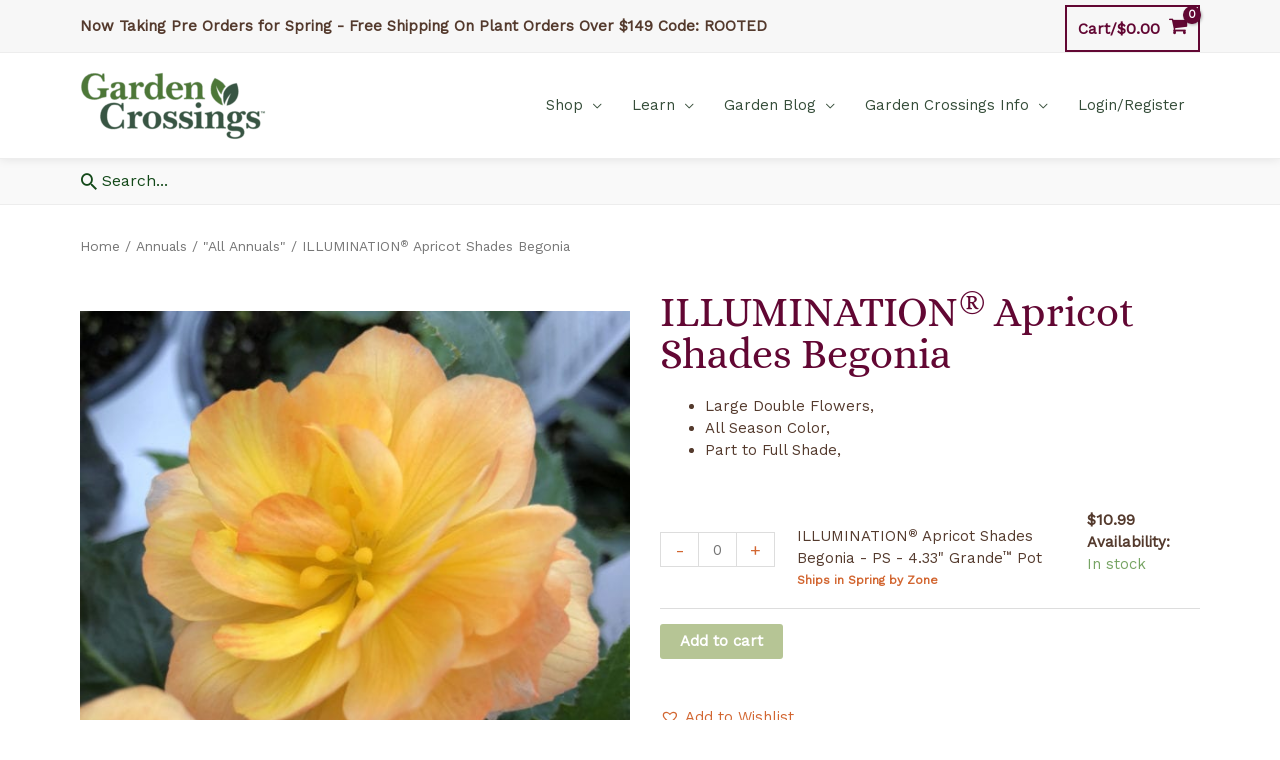

--- FILE ---
content_type: text/html; charset=UTF-8
request_url: https://www.gardencrossings.com/product/begonia-illumination-apricot-shades-begonia-tuberous/
body_size: 59477
content:
<!DOCTYPE html>
<html lang="en-US">
<head>
<meta charset="UTF-8">
<meta name="viewport" content="width=device-width, initial-scale=1">
	 <link rel="profile" href="https://gmpg.org/xfn/11"> 
	 <meta name='robots' content='index, follow, max-image-preview:large, max-snippet:-1, max-video-preview:-1' />
	<style>img:is([sizes="auto" i], [sizes^="auto," i]) { contain-intrinsic-size: 3000px 1500px }</style>
	
	<!-- This site is optimized with the Yoast SEO Premium plugin v26.3 (Yoast SEO v26.3) - https://yoast.com/wordpress/plugins/seo/ -->
	<title>ILLUMINATION® Apricot Shades Begonia - Order Online</title>
	<meta name="description" content="Upgrade your garden with the stunning ILLUMINATION® Apricot Shades Begonia. Its cascading flowers are in shades of salmon, apricot, coral, and yellow." />
	<link rel="canonical" href="https://www.gardencrossings.com/product/begonia-illumination-apricot-shades-begonia-tuberous/" />
	<meta property="og:locale" content="en_US" />
	<meta property="og:type" content="product" />
	<meta property="og:title" content="ILLUMINATION® Apricot Shades Begonia - Order Online" />
	<meta property="og:description" content="Upgrade your garden with the stunning ILLUMINATION® Apricot Shades Begonia. Its cascading flowers are in shades of salmon, apricot, coral, and yellow." />
	<meta property="og:url" content="https://www.gardencrossings.com/product/begonia-illumination-apricot-shades-begonia-tuberous/" />
	<meta property="og:site_name" content="Garden Crossings" />
	<meta property="article:modified_time" content="2026-01-16T00:47:06+00:00" />
	<meta property="og:image" content="https://www.gardencrossings.com/wp-content/uploads/2019/12/BEGONIA_ILLUMINATION_APRICOT_SHADE_BEGONIA_TUBEROUS_GC_BEGIA_01.jpg" />
	<meta property="og:image:width" content="1500" />
	<meta property="og:image:height" content="1500" />
	<meta property="og:image:type" content="image/jpeg" /><meta property="og:image" content="https://www.gardencrossings.com/wp-content/uploads/2019/12/BEGONIA_ILLUMINATION_APRICOT_SHADE_BEGONIA_TUBEROUS_GC_BEGIA_02.jpg" />
	<meta property="og:image:width" content="1500" />
	<meta property="og:image:height" content="1500" />
	<meta property="og:image:type" content="image/jpeg" /><meta property="og:image" content="https://www.gardencrossings.com/wp-content/uploads/2019/12/BEGONIA_ILLUMINATION_APRICOT_SHADE_BEGONIA_TUBEROUS_GC_BEGIA_03.jpg" />
	<meta property="og:image:width" content="1500" />
	<meta property="og:image:height" content="1500" />
	<meta property="og:image:type" content="image/jpeg" /><meta property="og:image" content="https://www.gardencrossings.com/wp-content/uploads/2019/12/BEGONIA_ILLUMINATION_APRICOT_SHADE_BEGONIA_TUBEROUS_BH_BEGIA_01.jpg" />
	<meta property="og:image:width" content="1500" />
	<meta property="og:image:height" content="1500" />
	<meta property="og:image:type" content="image/jpeg" />
	<meta name="twitter:card" content="summary_large_image" />
	<meta name="twitter:title" content="Begonia ILLUMINATION Apricot Shades - Buy Begonia Tuberous Annuals Online" />
	<meta name="twitter:site" content="@GardenCrossings" />
	<meta name="twitter:label1" content="Availability" />
	<meta name="twitter:data1" content="In stock" />
	<script type="application/ld+json" class="yoast-schema-graph">{"@context":"https://schema.org","@graph":[{"@type":["WebPage","ItemPage"],"@id":"https://www.gardencrossings.com/product/begonia-illumination-apricot-shades-begonia-tuberous/","url":"https://www.gardencrossings.com/product/begonia-illumination-apricot-shades-begonia-tuberous/","name":"ILLUMINATION® Apricot Shades Begonia - Order Online","isPartOf":{"@id":"https://www.gardencrossings.com/#website"},"primaryImageOfPage":{"@id":"https://www.gardencrossings.com/product/begonia-illumination-apricot-shades-begonia-tuberous/#primaryimage"},"image":{"@id":"https://www.gardencrossings.com/product/begonia-illumination-apricot-shades-begonia-tuberous/#primaryimage"},"thumbnailUrl":"https://www.gardencrossings.com/wp-content/uploads/2019/12/BEGONIA_ILLUMINATION_APRICOT_SHADE_BEGONIA_TUBEROUS_GC_BEGIA_01.jpg","description":"Upgrade your garden with the stunning ILLUMINATION® Apricot Shades Begonia. Its cascading flowers are in shades of salmon, apricot, coral, and yellow.","breadcrumb":{"@id":"https://www.gardencrossings.com/product/begonia-illumination-apricot-shades-begonia-tuberous/#breadcrumb"},"inLanguage":"en-US","potentialAction":{"@type":"BuyAction","target":"https://www.gardencrossings.com/product/begonia-illumination-apricot-shades-begonia-tuberous/"}},{"@type":"ImageObject","inLanguage":"en-US","@id":"https://www.gardencrossings.com/product/begonia-illumination-apricot-shades-begonia-tuberous/#primaryimage","url":"https://www.gardencrossings.com/wp-content/uploads/2019/12/BEGONIA_ILLUMINATION_APRICOT_SHADE_BEGONIA_TUBEROUS_GC_BEGIA_01.jpg","contentUrl":"https://www.gardencrossings.com/wp-content/uploads/2019/12/BEGONIA_ILLUMINATION_APRICOT_SHADE_BEGONIA_TUBEROUS_GC_BEGIA_01.jpg","width":1500,"height":1500,"caption":"Photo Property of Garden Crossings"},{"@type":"BreadcrumbList","@id":"https://www.gardencrossings.com/product/begonia-illumination-apricot-shades-begonia-tuberous/#breadcrumb","itemListElement":[{"@type":"ListItem","position":1,"name":"Home","item":"https://www.gardencrossings.com/"},{"@type":"ListItem","position":2,"name":"All Products","item":"https://www.gardencrossings.com/shop/"},{"@type":"ListItem","position":3,"name":"ILLUMINATION&reg; Apricot Shades Begonia"}]},{"@type":"WebSite","@id":"https://www.gardencrossings.com/#website","url":"https://www.gardencrossings.com/","name":"Garden Crossings","description":"Online Garden Center","publisher":{"@id":"https://www.gardencrossings.com/#organization"},"potentialAction":[{"@type":"SearchAction","target":{"@type":"EntryPoint","urlTemplate":"https://www.gardencrossings.com/?s={search_term_string}"},"query-input":{"@type":"PropertyValueSpecification","valueRequired":true,"valueName":"search_term_string"}}],"inLanguage":"en-US"},{"@type":["Organization","Place","GardenStore"],"@id":"https://www.gardencrossings.com/#organization","name":"Garden Crossings LLC","url":"https://www.gardencrossings.com/","logo":{"@id":"https://www.gardencrossings.com/product/begonia-illumination-apricot-shades-begonia-tuberous/#local-main-organization-logo"},"image":{"@id":"https://www.gardencrossings.com/product/begonia-illumination-apricot-shades-begonia-tuberous/#local-main-organization-logo"},"sameAs":["https://www.facebook.com/gardencrossings","https://x.com/GardenCrossings","https://www.instagram.com/gardencrossings/","https://www.pinterest.com/gardencrossings/","https://www.youtube.com/channel/UCz3O1UpDEdUascK-7hd-MzA","https://www.tiktok.com/@gardencrossings"],"address":{"@id":"https://www.gardencrossings.com/product/begonia-illumination-apricot-shades-begonia-tuberous/#local-main-place-address"},"geo":{"@type":"GeoCoordinates","latitude":"42.85795","longitude":"-86.0185748"},"telephone":["(616) 875-6355"],"openingHoursSpecification":[],"email":"sales@gardencrossings.com","priceRange":"$$$","paymentAccepted":"Visa, Mastercard, Discover, American Express, Cash, Check and Gift Cards"},{"@type":"PostalAddress","@id":"https://www.gardencrossings.com/product/begonia-illumination-apricot-shades-begonia-tuberous/#local-main-place-address","streetAddress":"4902 96th Ave","addressLocality":"Zeeland","postalCode":"49464","addressRegion":"MI","addressCountry":"US"},{"@type":"ImageObject","inLanguage":"en-US","@id":"https://www.gardencrossings.com/product/begonia-illumination-apricot-shades-begonia-tuberous/#local-main-organization-logo","url":"https://www.gardencrossings.com/wp-content/uploads/2020/01/garden_crossing_logo_2020.png","contentUrl":"https://www.gardencrossings.com/wp-content/uploads/2020/01/garden_crossing_logo_2020.png","width":950,"height":365,"caption":"Garden Crossings LLC"}]}</script>
	<meta property="product:brand" content="PROVEN SELECTIONS®" />
	<meta property="og:availability" content="instock" />
	<meta property="product:availability" content="instock" />
	<meta property="product:retailer_item_id" content="BEGIA" />
	<meta property="product:condition" content="new" />
	<meta name="geo.placename" content="Zeeland" />
	<meta name="geo.position" content="42.85795;-86.0185748" />
	<meta name="geo.region" content="United States (US)" />
	<!-- / Yoast SEO Premium plugin. -->


<link rel='dns-prefetch' href='//cdnjs.cloudflare.com' />
<link rel='dns-prefetch' href='//fonts.googleapis.com' />
<link rel="alternate" type="application/rss+xml" title="Garden Crossings &raquo; Feed" href="https://www.gardencrossings.com/feed/" />
<link rel="alternate" type="application/rss+xml" title="Garden Crossings &raquo; Comments Feed" href="https://www.gardencrossings.com/comments/feed/" />
<link rel="alternate" type="application/rss+xml" title="Garden Crossings &raquo; ILLUMINATION&reg; Apricot Shades Begonia Comments Feed" href="https://www.gardencrossings.com/product/begonia-illumination-apricot-shades-begonia-tuberous/feed/" />
	<!-- Insert style, script, or meta tags right below this line. -->
		<!-- Facebook Pixel Code --->
        <script>
			  !function(f,b,e,v,n,t,s)
			  {if(f.fbq)return;n=f.fbq=function(){n.callMethod?
			  n.callMethod.apply(n,arguments):n.queue.push(arguments)};
			  if(!f._fbq)f._fbq=n;n.push=n;n.loaded=!0;n.version='2.0';
			  n.queue=[];t=b.createElement(e);t.async=!0;
			  t.src=v;s=b.getElementsByTagName(e)[0];
			  s.parentNode.insertBefore(t,s)}(window, document,'script',
			  'https://connect.facebook.net/en_US/fbevents.js');
			  fbq('init', '159244728157806');
			  fbq('track', 'PageView');
			</script>
		<!--- End Facebook Pixel Code -->
		<!-- Google Site Tag (gtag.js) - Analytics and Google Shopping -->
			<script async src="https://www.googletagmanager.com/gtag/js?id=UA-1337568-1"></script>
			<script>
				  window.dataLayer = window.dataLayer || [];
				  function gtag(){dataLayer.push(arguments);}
				  gtag('js', new Date());

				  gtag('config', 'UA-1337568-1');
				  gtag('config', 'AW-1070151655');

			</script>
		<!-- End Google Site Tag -->	
	
		<!-- Mailchimp Popup -->
			<!-- <script type="text/javascript" src="//downloads.mailchimp.com/js/signup-forms/popup/unique-methods/embed.js" data-dojo-config="usePlainJson: true, isDebug: false"></script>
			<script type="text/javascript">
				window.dojoRequire(["mojo/signup-forms/Loader"], function(L) { 
					L.start({"baseUrl":"mc.us7.list-manage.com","uuid":"6f2cedba6a411b5c260d17469","lid":"cdab4aa253","uniqueMethods":true}) 
				})
			</script> -->
		<!-- End Mailchimp Popup -->
        
       
	    <meta name="facebook-domain-verification" content="28sro9jbsmk98hm5q9v35hmtgp3y34" />
	

<!-- Code should always be above this line. -->
    <link rel='stylesheet' id='woocommerce-smart-coupons-available-coupons-block-css' href='https://www.gardencrossings.com/wp-content/plugins/woocommerce-smart-coupons/blocks/build/style-woocommerce-smart-coupons-available-coupons-block.css?ver=9.41.0' media='all' />
<link rel='stylesheet' id='wp-components-css' href='https://www.gardencrossings.com/wp-includes/css/dist/components/style.min.css?ver=6.8.3' media='all' />
<link rel='stylesheet' id='woocommerce-smart-coupons-send-coupon-form-block-css' href='https://www.gardencrossings.com/wp-content/plugins/woocommerce-smart-coupons/blocks/build/style-woocommerce-smart-coupons-send-coupon-form-block.css?ver=9.41.0' media='all' />
<link rel='stylesheet' id='woocommerce-smart-coupons-action-tab-frontend-css' href='https://www.gardencrossings.com/wp-content/plugins/woocommerce-smart-coupons/blocks/build/style-woocommerce-smart-coupons-action-tab-frontend.css?ver=9.41.0' media='all' />
<link rel='stylesheet' id='automatewoo-birthdays-css' href='https://www.gardencrossings.com/wp-content/plugins/automatewoo-birthdays/build/automatewoo-birthdays.css?ver=1.3.50' media='all' />
<link rel='stylesheet' id='astra-theme-css-css' href='https://www.gardencrossings.com/wp-content/themes/astra/assets/css/minified/style.min.css?ver=4.7.3' media='all' />
<style id='astra-theme-css-inline-css'>
.ast-no-sidebar .entry-content .alignfull {margin-left: calc( -50vw + 50%);margin-right: calc( -50vw + 50%);max-width: 100vw;width: 100vw;}.ast-no-sidebar .entry-content .alignwide {margin-left: calc(-41vw + 50%);margin-right: calc(-41vw + 50%);max-width: unset;width: unset;}.ast-no-sidebar .entry-content .alignfull .alignfull,.ast-no-sidebar .entry-content .alignfull .alignwide,.ast-no-sidebar .entry-content .alignwide .alignfull,.ast-no-sidebar .entry-content .alignwide .alignwide,.ast-no-sidebar .entry-content .wp-block-column .alignfull,.ast-no-sidebar .entry-content .wp-block-column .alignwide{width: 100%;margin-left: auto;margin-right: auto;}.wp-block-gallery,.blocks-gallery-grid {margin: 0;}.wp-block-separator {max-width: 100px;}.wp-block-separator.is-style-wide,.wp-block-separator.is-style-dots {max-width: none;}.entry-content .has-2-columns .wp-block-column:first-child {padding-right: 10px;}.entry-content .has-2-columns .wp-block-column:last-child {padding-left: 10px;}@media (max-width: 782px) {.entry-content .wp-block-columns .wp-block-column {flex-basis: 100%;}.entry-content .has-2-columns .wp-block-column:first-child {padding-right: 0;}.entry-content .has-2-columns .wp-block-column:last-child {padding-left: 0;}}body .entry-content .wp-block-latest-posts {margin-left: 0;}body .entry-content .wp-block-latest-posts li {list-style: none;}.ast-no-sidebar .ast-container .entry-content .wp-block-latest-posts {margin-left: 0;}.ast-header-break-point .entry-content .alignwide {margin-left: auto;margin-right: auto;}.entry-content .blocks-gallery-item img {margin-bottom: auto;}.wp-block-pullquote {border-top: 4px solid #555d66;border-bottom: 4px solid #555d66;color: #40464d;}:root{--ast-post-nav-space:0;--ast-container-default-xlg-padding:6.67em;--ast-container-default-lg-padding:5.67em;--ast-container-default-slg-padding:4.34em;--ast-container-default-md-padding:3.34em;--ast-container-default-sm-padding:6.67em;--ast-container-default-xs-padding:2.4em;--ast-container-default-xxs-padding:1.4em;--ast-code-block-background:#EEEEEE;--ast-comment-inputs-background:#FAFAFA;--ast-normal-container-width:1120px;--ast-narrow-container-width:750px;--ast-blog-title-font-weight:normal;--ast-blog-meta-weight:inherit;}html{font-size:93.75%;}a,.page-title{color:#d26631;}a:hover,a:focus{color:#f7a270;}body,button,input,select,textarea,.ast-button,.ast-custom-button{font-family:'Work Sans',sans-serif;font-weight:400;font-size:15px;font-size:1rem;line-height:var(--ast-body-line-height,1.5em);}blockquote{color:#090000;}h1,.entry-content h1,h2,.entry-content h2,h3,.entry-content h3,h4,.entry-content h4,h5,.entry-content h5,h6,.entry-content h6,.site-title,.site-title a{font-family:'Alice',serif;font-weight:400;}.site-title{font-size:35px;font-size:2.3333333333333rem;display:none;}header .custom-logo-link img{max-width:187px;}.astra-logo-svg{width:187px;}.site-header .site-description{font-size:15px;font-size:1rem;display:none;}.entry-title{font-size:26px;font-size:1.7333333333333rem;}.archive .ast-article-post .ast-article-inner,.blog .ast-article-post .ast-article-inner,.archive .ast-article-post .ast-article-inner:hover,.blog .ast-article-post .ast-article-inner:hover{overflow:hidden;}h1,.entry-content h1{font-size:62px;font-size:4.1333333333333rem;font-weight:400;font-family:'Alice',serif;line-height:1.4em;}h2,.entry-content h2{font-size:48px;font-size:3.2rem;font-family:'Alice',serif;line-height:1.3em;}h3,.entry-content h3{font-size:40px;font-size:2.6666666666667rem;font-family:'Alice',serif;line-height:1.3em;}h4,.entry-content h4{font-size:32px;font-size:2.1333333333333rem;line-height:1.2em;font-family:'Alice',serif;}h5,.entry-content h5{font-size:24px;font-size:1.6rem;line-height:1.2em;font-family:'Alice',serif;}h6,.entry-content h6{font-size:20px;font-size:1.3333333333333rem;line-height:1.25em;font-family:'Alice',serif;}::selection{background-color:#620733;color:#ffffff;}body,h1,.entry-title a,.entry-content h1,h2,.entry-content h2,h3,.entry-content h3,h4,.entry-content h4,h5,.entry-content h5,h6,.entry-content h6{color:#543a2d;}.tagcloud a:hover,.tagcloud a:focus,.tagcloud a.current-item{color:#000000;border-color:#d26631;background-color:#d26631;}input:focus,input[type="text"]:focus,input[type="email"]:focus,input[type="url"]:focus,input[type="password"]:focus,input[type="reset"]:focus,input[type="search"]:focus,textarea:focus{border-color:#d26631;}input[type="radio"]:checked,input[type=reset],input[type="checkbox"]:checked,input[type="checkbox"]:hover:checked,input[type="checkbox"]:focus:checked,input[type=range]::-webkit-slider-thumb{border-color:#d26631;background-color:#d26631;box-shadow:none;}.site-footer a:hover + .post-count,.site-footer a:focus + .post-count{background:#d26631;border-color:#d26631;}.single .nav-links .nav-previous,.single .nav-links .nav-next{color:#d26631;}.entry-meta,.entry-meta *{line-height:1.45;color:#d26631;}.entry-meta a:not(.ast-button):hover,.entry-meta a:not(.ast-button):hover *,.entry-meta a:not(.ast-button):focus,.entry-meta a:not(.ast-button):focus *,.page-links > .page-link,.page-links .page-link:hover,.post-navigation a:hover{color:#f7a270;}#cat option,.secondary .calendar_wrap thead a,.secondary .calendar_wrap thead a:visited{color:#d26631;}.secondary .calendar_wrap #today,.ast-progress-val span{background:#d26631;}.secondary a:hover + .post-count,.secondary a:focus + .post-count{background:#d26631;border-color:#d26631;}.calendar_wrap #today > a{color:#000000;}.page-links .page-link,.single .post-navigation a{color:#d26631;}.ast-search-menu-icon .search-form button.search-submit{padding:0 4px;}.ast-search-menu-icon form.search-form{padding-right:0;}.ast-header-search .ast-search-menu-icon.ast-dropdown-active .search-form,.ast-header-search .ast-search-menu-icon.ast-dropdown-active .search-field:focus{transition:all 0.2s;}.search-form input.search-field:focus{outline:none;}.widget-title,.widget .wp-block-heading{font-size:21px;font-size:1.4rem;color:#543a2d;}.single .ast-author-details .author-title{color:#f7a270;}.ast-search-menu-icon.slide-search a:focus-visible:focus-visible,.astra-search-icon:focus-visible,#close:focus-visible,a:focus-visible,.ast-menu-toggle:focus-visible,.site .skip-link:focus-visible,.wp-block-loginout input:focus-visible,.wp-block-search.wp-block-search__button-inside .wp-block-search__inside-wrapper,.ast-header-navigation-arrow:focus-visible,.woocommerce .wc-proceed-to-checkout > .checkout-button:focus-visible,.woocommerce .woocommerce-MyAccount-navigation ul li a:focus-visible,.ast-orders-table__row .ast-orders-table__cell:focus-visible,.woocommerce .woocommerce-order-details .order-again > .button:focus-visible,.woocommerce .woocommerce-message a.button.wc-forward:focus-visible,.woocommerce #minus_qty:focus-visible,.woocommerce #plus_qty:focus-visible,a#ast-apply-coupon:focus-visible,.woocommerce .woocommerce-info a:focus-visible,.woocommerce .astra-shop-summary-wrap a:focus-visible,.woocommerce a.wc-forward:focus-visible,#ast-apply-coupon:focus-visible,.woocommerce-js .woocommerce-mini-cart-item a.remove:focus-visible,#close:focus-visible,.button.search-submit:focus-visible,#search_submit:focus,.normal-search:focus-visible,.ast-header-account-wrap:focus-visible{outline-style:dotted;outline-color:inherit;outline-width:thin;}input:focus,input[type="text"]:focus,input[type="email"]:focus,input[type="url"]:focus,input[type="password"]:focus,input[type="reset"]:focus,input[type="search"]:focus,input[type="number"]:focus,textarea:focus,.wp-block-search__input:focus,[data-section="section-header-mobile-trigger"] .ast-button-wrap .ast-mobile-menu-trigger-minimal:focus,.ast-mobile-popup-drawer.active .menu-toggle-close:focus,.woocommerce-ordering select.orderby:focus,#ast-scroll-top:focus,#coupon_code:focus,.woocommerce-page #comment:focus,.woocommerce #reviews #respond input#submit:focus,.woocommerce a.add_to_cart_button:focus,.woocommerce .button.single_add_to_cart_button:focus,.woocommerce .woocommerce-cart-form button:focus,.woocommerce .woocommerce-cart-form__cart-item .quantity .qty:focus,.woocommerce .woocommerce-billing-fields .woocommerce-billing-fields__field-wrapper .woocommerce-input-wrapper > .input-text:focus,.woocommerce #order_comments:focus,.woocommerce #place_order:focus,.woocommerce .woocommerce-address-fields .woocommerce-address-fields__field-wrapper .woocommerce-input-wrapper > .input-text:focus,.woocommerce .woocommerce-MyAccount-content form button:focus,.woocommerce .woocommerce-MyAccount-content .woocommerce-EditAccountForm .woocommerce-form-row .woocommerce-Input.input-text:focus,.woocommerce .ast-woocommerce-container .woocommerce-pagination ul.page-numbers li a:focus,body #content .woocommerce form .form-row .select2-container--default .select2-selection--single:focus,#ast-coupon-code:focus,.woocommerce.woocommerce-js .quantity input[type=number]:focus,.woocommerce-js .woocommerce-mini-cart-item .quantity input[type=number]:focus,.woocommerce p#ast-coupon-trigger:focus{border-style:dotted;border-color:inherit;border-width:thin;}input{outline:none;}.woocommerce-js input[type=text]:focus,.woocommerce-js input[type=email]:focus,.woocommerce-js textarea:focus,input[type=number]:focus,.comments-area textarea#comment:focus,.comments-area textarea#comment:active,.comments-area .ast-comment-formwrap input[type="text"]:focus,.comments-area .ast-comment-formwrap input[type="text"]:active{outline-style:disable;outline-color:inherit;outline-width:thin;}.main-header-menu .menu-link,.ast-header-custom-item a{color:#543a2d;}.main-header-menu .menu-item:hover > .menu-link,.main-header-menu .menu-item:hover > .ast-menu-toggle,.main-header-menu .ast-masthead-custom-menu-items a:hover,.main-header-menu .menu-item.focus > .menu-link,.main-header-menu .menu-item.focus > .ast-menu-toggle,.main-header-menu .current-menu-item > .menu-link,.main-header-menu .current-menu-ancestor > .menu-link,.main-header-menu .current-menu-item > .ast-menu-toggle,.main-header-menu .current-menu-ancestor > .ast-menu-toggle{color:#d26631;}.header-main-layout-3 .ast-main-header-bar-alignment{margin-right:auto;}.header-main-layout-2 .site-header-section-left .ast-site-identity{text-align:left;}.site-logo-img img{ transition:all 0.2s linear;}body .ast-oembed-container *{position:absolute;top:0;width:100%;height:100%;left:0;}body .wp-block-embed-pocket-casts .ast-oembed-container *{position:unset;}.ast-header-break-point .ast-mobile-menu-buttons-minimal.menu-toggle{background:transparent;color:#6d8b2b;}.ast-header-break-point .ast-mobile-menu-buttons-outline.menu-toggle{background:transparent;border:1px solid #6d8b2b;color:#6d8b2b;}.ast-header-break-point .ast-mobile-menu-buttons-fill.menu-toggle{background:#6d8b2b;color:#ffffff;}.ast-single-post-featured-section + article {margin-top: 2em;}.site-content .ast-single-post-featured-section img {width: 100%;overflow: hidden;object-fit: cover;}.site > .ast-single-related-posts-container {margin-top: 0;}@media (min-width: 769px) {.ast-desktop .ast-container--narrow {max-width: var(--ast-narrow-container-width);margin: 0 auto;}}.ast-page-builder-template .hentry {margin: 0;}.ast-page-builder-template .site-content > .ast-container {max-width: 100%;padding: 0;}.ast-page-builder-template .site .site-content #primary {padding: 0;margin: 0;}.ast-page-builder-template .no-results {text-align: center;margin: 4em auto;}.ast-page-builder-template .ast-pagination {padding: 2em;}.ast-page-builder-template .entry-header.ast-no-title.ast-no-thumbnail {margin-top: 0;}.ast-page-builder-template .entry-header.ast-header-without-markup {margin-top: 0;margin-bottom: 0;}.ast-page-builder-template .entry-header.ast-no-title.ast-no-meta {margin-bottom: 0;}.ast-page-builder-template.single .post-navigation {padding-bottom: 2em;}.ast-page-builder-template.single-post .site-content > .ast-container {max-width: 100%;}.ast-page-builder-template .entry-header {margin-top: 4em;margin-left: auto;margin-right: auto;padding-left: 20px;padding-right: 20px;}.single.ast-page-builder-template .entry-header {padding-left: 20px;padding-right: 20px;}.ast-page-builder-template .ast-archive-description {margin: 4em auto 0;padding-left: 20px;padding-right: 20px;}.ast-page-builder-template.ast-no-sidebar .entry-content .alignwide {margin-left: 0;margin-right: 0;}.ast-small-footer > .ast-footer-overlay{background-color:#134919;;}.footer-adv .footer-adv-overlay{border-top-style:solid;}.footer-adv-overlay{background-color:#6d8b2b;;}@media( max-width: 420px ) {.single .nav-links .nav-previous,.single .nav-links .nav-next {width: 100%;text-align: center;}}.wp-block-buttons.aligncenter{justify-content:center;}@media (max-width:782px){.entry-content .wp-block-columns .wp-block-column{margin-left:0px;}}.wp-block-image.aligncenter{margin-left:auto;margin-right:auto;}.wp-block-table.aligncenter{margin-left:auto;margin-right:auto;}.wp-block-buttons .wp-block-button.is-style-outline .wp-block-button__link.wp-element-button,.ast-outline-button,.wp-block-uagb-buttons-child .uagb-buttons-repeater.ast-outline-button{border-color:#6d8b2b;border-top-width:2px;border-right-width:2px;border-bottom-width:2px;border-left-width:2px;font-family:inherit;font-weight:inherit;font-size:1em;line-height:1em;}.wp-block-button.is-style-outline .wp-block-button__link:hover,.wp-block-buttons .wp-block-button.is-style-outline .wp-block-button__link:focus,.wp-block-buttons .wp-block-button.is-style-outline > .wp-block-button__link:not(.has-text-color):hover,.wp-block-buttons .wp-block-button.wp-block-button__link.is-style-outline:not(.has-text-color):hover,.ast-outline-button:hover,.ast-outline-button:focus,.wp-block-uagb-buttons-child .uagb-buttons-repeater.ast-outline-button:hover,.wp-block-uagb-buttons-child .uagb-buttons-repeater.ast-outline-button:focus{background-color:#516720;}.wp-block-button .wp-block-button__link.wp-element-button.is-style-outline:not(.has-background),.wp-block-button.is-style-outline>.wp-block-button__link.wp-element-button:not(.has-background),.ast-outline-button{background-color:#6d8b2b;}.entry-content[ast-blocks-layout] > figure{margin-bottom:1em;}@media (max-width:768px){.ast-separate-container #primary,.ast-separate-container #secondary{padding:1.5em 0;}#primary,#secondary{padding:1.5em 0;margin:0;}.ast-left-sidebar #content > .ast-container{display:flex;flex-direction:column-reverse;width:100%;}.ast-separate-container .ast-article-post,.ast-separate-container .ast-article-single{padding:1.5em 2.14em;}.ast-author-box img.avatar{margin:20px 0 0 0;}}@media (min-width:769px){.ast-separate-container.ast-right-sidebar #primary,.ast-separate-container.ast-left-sidebar #primary{border:0;}.search-no-results.ast-separate-container #primary{margin-bottom:4em;}}.menu-toggle,button,.ast-button,.ast-custom-button,.button,input#submit,input[type="button"],input[type="submit"],input[type="reset"]{color:#ffffff;border-color:#6d8b2b;background-color:#6d8b2b;padding-top:10px;padding-right:30px;padding-bottom:10px;padding-left:30px;font-family:inherit;font-weight:inherit;font-size:1em;}button:focus,.menu-toggle:hover,button:hover,.ast-button:hover,.ast-custom-button:hover .button:hover,.ast-custom-button:hover,input[type=reset]:hover,input[type=reset]:focus,input#submit:hover,input#submit:focus,input[type="button"]:hover,input[type="button"]:focus,input[type="submit"]:hover,input[type="submit"]:focus{color:#ffffff;background-color:#516720;border-color:#516720;}@media (max-width:768px){.ast-mobile-header-stack .main-header-bar .ast-search-menu-icon{display:inline-block;}.ast-header-break-point.ast-header-custom-item-outside .ast-mobile-header-stack .main-header-bar .ast-search-icon{margin:0;}.ast-comment-avatar-wrap img{max-width:2.5em;}.ast-comment-meta{padding:0 1.8888em 1.3333em;}.ast-separate-container .ast-comment-list li.depth-1{padding:1.5em 2.14em;}.ast-separate-container .comment-respond{padding:2em 2.14em;}}@media (min-width:544px){.ast-container{max-width:100%;}}@media (max-width:544px){.ast-separate-container .ast-article-post,.ast-separate-container .ast-article-single,.ast-separate-container .comments-title,.ast-separate-container .ast-archive-description{padding:1.5em 1em;}.ast-separate-container #content .ast-container{padding-left:0.54em;padding-right:0.54em;}.ast-separate-container .ast-comment-list .bypostauthor{padding:.5em;}.ast-search-menu-icon.ast-dropdown-active .search-field{width:170px;}.site-branding img,.site-header .site-logo-img .custom-logo-link img{max-width:100%;}} #ast-mobile-header .ast-site-header-cart-li a{pointer-events:none;} #ast-desktop-header .ast-site-header-cart-li a{pointer-events:none;}.ast-no-sidebar.ast-separate-container .entry-content .alignfull {margin-left: -6.67em;margin-right: -6.67em;width: auto;}@media (max-width: 1200px) {.ast-no-sidebar.ast-separate-container .entry-content .alignfull {margin-left: -2.4em;margin-right: -2.4em;}}@media (max-width: 768px) {.ast-no-sidebar.ast-separate-container .entry-content .alignfull {margin-left: -2.14em;margin-right: -2.14em;}}@media (max-width: 544px) {.ast-no-sidebar.ast-separate-container .entry-content .alignfull {margin-left: -1em;margin-right: -1em;}}.ast-no-sidebar.ast-separate-container .entry-content .alignwide {margin-left: -20px;margin-right: -20px;}.ast-no-sidebar.ast-separate-container .entry-content .wp-block-column .alignfull,.ast-no-sidebar.ast-separate-container .entry-content .wp-block-column .alignwide {margin-left: auto;margin-right: auto;width: 100%;}@media (max-width:768px){.site-title{display:none;}.site-header .site-description{display:none;}h1,.entry-content h1{font-size:30px;}h2,.entry-content h2{font-size:25px;}h3,.entry-content h3{font-size:20px;}}@media (max-width:544px){.site-title{display:none;}.site-header .site-description{display:none;}h1,.entry-content h1{font-size:30px;}h2,.entry-content h2{font-size:25px;}h3,.entry-content h3{font-size:20px;}header .custom-logo-link img,.ast-header-break-point .site-branding img,.ast-header-break-point .custom-logo-link img{max-width:150px;}.astra-logo-svg{width:150px;}.ast-header-break-point .site-logo-img .custom-mobile-logo-link img{max-width:150px;}}@media (max-width:768px){html{font-size:85.5%;}}@media (max-width:544px){html{font-size:85.5%;}}@media (min-width:769px){.ast-container{max-width:1160px;}}@font-face {font-family: "Astra";src: url(https://www.gardencrossings.com/wp-content/themes/astra/assets/fonts/astra.woff) format("woff"),url(https://www.gardencrossings.com/wp-content/themes/astra/assets/fonts/astra.ttf) format("truetype"),url(https://www.gardencrossings.com/wp-content/themes/astra/assets/fonts/astra.svg#astra) format("svg");font-weight: normal;font-style: normal;font-display: fallback;}@media (max-width:940px) {.main-header-bar .main-header-bar-navigation{display:none;}}.ast-desktop .main-header-menu.submenu-with-border .sub-menu,.ast-desktop .main-header-menu.submenu-with-border .astra-full-megamenu-wrapper{border-color:#f4f4f4;}.ast-desktop .main-header-menu.submenu-with-border .sub-menu{border-top-width:1px;border-right-width:1px;border-left-width:1px;border-bottom-width:1px;border-style:solid;}.ast-desktop .main-header-menu.submenu-with-border .sub-menu .sub-menu{top:-1px;}.ast-desktop .main-header-menu.submenu-with-border .sub-menu .menu-link,.ast-desktop .main-header-menu.submenu-with-border .children .menu-link{border-bottom-width:0px;border-style:solid;border-color:#149330;}@media (min-width:769px){.main-header-menu .sub-menu .menu-item.ast-left-align-sub-menu:hover > .sub-menu,.main-header-menu .sub-menu .menu-item.ast-left-align-sub-menu.focus > .sub-menu{margin-left:-2px;}}.ast-small-footer{border-top-style:solid;border-top-width:0px;border-top-color:#7a7a7a;}.site .comments-area{padding-bottom:3em;}.ast-header-break-point.ast-header-custom-item-inside .main-header-bar .main-header-bar-navigation .ast-search-icon {display: none;}.ast-header-break-point.ast-header-custom-item-inside .main-header-bar .ast-search-menu-icon .search-form {padding: 0;display: block;overflow: hidden;}.ast-header-break-point .ast-header-custom-item .widget:last-child {margin-bottom: 1em;}.ast-header-custom-item .widget {margin: 0.5em;display: inline-block;vertical-align: middle;}.ast-header-custom-item .widget p {margin-bottom: 0;}.ast-header-custom-item .widget li {width: auto;}.ast-header-custom-item-inside .button-custom-menu-item .menu-link {display: none;}.ast-header-custom-item-inside.ast-header-break-point .button-custom-menu-item .ast-custom-button-link {display: none;}.ast-header-custom-item-inside.ast-header-break-point .button-custom-menu-item .menu-link {display: block;}.ast-header-break-point.ast-header-custom-item-outside .main-header-bar .ast-search-icon {margin-right: 1em;}.ast-header-break-point.ast-header-custom-item-inside .main-header-bar .ast-search-menu-icon .search-field,.ast-header-break-point.ast-header-custom-item-inside .main-header-bar .ast-search-menu-icon.ast-inline-search .search-field {width: 100%;padding-right: 5.5em;}.ast-header-break-point.ast-header-custom-item-inside .main-header-bar .ast-search-menu-icon .search-submit {display: block;position: absolute;height: 100%;top: 0;right: 0;padding: 0 1em;border-radius: 0;}.ast-header-break-point .ast-header-custom-item .ast-masthead-custom-menu-items {padding-left: 20px;padding-right: 20px;margin-bottom: 1em;margin-top: 1em;}.ast-header-custom-item-inside.ast-header-break-point .button-custom-menu-item {padding-left: 0;padding-right: 0;margin-top: 0;margin-bottom: 0;}.astra-icon-down_arrow::after {content: "\e900";font-family: Astra;}.astra-icon-close::after {content: "\e5cd";font-family: Astra;}.astra-icon-drag_handle::after {content: "\e25d";font-family: Astra;}.astra-icon-format_align_justify::after {content: "\e235";font-family: Astra;}.astra-icon-menu::after {content: "\e5d2";font-family: Astra;}.astra-icon-reorder::after {content: "\e8fe";font-family: Astra;}.astra-icon-search::after {content: "\e8b6";font-family: Astra;}.astra-icon-zoom_in::after {content: "\e56b";font-family: Astra;}.astra-icon-check-circle::after {content: "\e901";font-family: Astra;}.astra-icon-shopping-cart::after {content: "\f07a";font-family: Astra;}.astra-icon-shopping-bag::after {content: "\f290";font-family: Astra;}.astra-icon-shopping-basket::after {content: "\f291";font-family: Astra;}.astra-icon-circle-o::after {content: "\e903";font-family: Astra;}.astra-icon-certificate::after {content: "\e902";font-family: Astra;}blockquote {padding: 1.2em;}:root .has-ast-global-color-0-color{color:var(--ast-global-color-0);}:root .has-ast-global-color-0-background-color{background-color:var(--ast-global-color-0);}:root .wp-block-button .has-ast-global-color-0-color{color:var(--ast-global-color-0);}:root .wp-block-button .has-ast-global-color-0-background-color{background-color:var(--ast-global-color-0);}:root .has-ast-global-color-1-color{color:var(--ast-global-color-1);}:root .has-ast-global-color-1-background-color{background-color:var(--ast-global-color-1);}:root .wp-block-button .has-ast-global-color-1-color{color:var(--ast-global-color-1);}:root .wp-block-button .has-ast-global-color-1-background-color{background-color:var(--ast-global-color-1);}:root .has-ast-global-color-2-color{color:var(--ast-global-color-2);}:root .has-ast-global-color-2-background-color{background-color:var(--ast-global-color-2);}:root .wp-block-button .has-ast-global-color-2-color{color:var(--ast-global-color-2);}:root .wp-block-button .has-ast-global-color-2-background-color{background-color:var(--ast-global-color-2);}:root .has-ast-global-color-3-color{color:var(--ast-global-color-3);}:root .has-ast-global-color-3-background-color{background-color:var(--ast-global-color-3);}:root .wp-block-button .has-ast-global-color-3-color{color:var(--ast-global-color-3);}:root .wp-block-button .has-ast-global-color-3-background-color{background-color:var(--ast-global-color-3);}:root .has-ast-global-color-4-color{color:var(--ast-global-color-4);}:root .has-ast-global-color-4-background-color{background-color:var(--ast-global-color-4);}:root .wp-block-button .has-ast-global-color-4-color{color:var(--ast-global-color-4);}:root .wp-block-button .has-ast-global-color-4-background-color{background-color:var(--ast-global-color-4);}:root .has-ast-global-color-5-color{color:var(--ast-global-color-5);}:root .has-ast-global-color-5-background-color{background-color:var(--ast-global-color-5);}:root .wp-block-button .has-ast-global-color-5-color{color:var(--ast-global-color-5);}:root .wp-block-button .has-ast-global-color-5-background-color{background-color:var(--ast-global-color-5);}:root .has-ast-global-color-6-color{color:var(--ast-global-color-6);}:root .has-ast-global-color-6-background-color{background-color:var(--ast-global-color-6);}:root .wp-block-button .has-ast-global-color-6-color{color:var(--ast-global-color-6);}:root .wp-block-button .has-ast-global-color-6-background-color{background-color:var(--ast-global-color-6);}:root .has-ast-global-color-7-color{color:var(--ast-global-color-7);}:root .has-ast-global-color-7-background-color{background-color:var(--ast-global-color-7);}:root .wp-block-button .has-ast-global-color-7-color{color:var(--ast-global-color-7);}:root .wp-block-button .has-ast-global-color-7-background-color{background-color:var(--ast-global-color-7);}:root .has-ast-global-color-8-color{color:var(--ast-global-color-8);}:root .has-ast-global-color-8-background-color{background-color:var(--ast-global-color-8);}:root .wp-block-button .has-ast-global-color-8-color{color:var(--ast-global-color-8);}:root .wp-block-button .has-ast-global-color-8-background-color{background-color:var(--ast-global-color-8);}:root{--ast-global-color-0:#0170B9;--ast-global-color-1:#3a3a3a;--ast-global-color-2:#3a3a3a;--ast-global-color-3:#4B4F58;--ast-global-color-4:#F5F5F5;--ast-global-color-5:#FFFFFF;--ast-global-color-6:#E5E5E5;--ast-global-color-7:#424242;--ast-global-color-8:#000000;}:root {--ast-border-color : #dddddd;}.ast-breadcrumbs .trail-browse,.ast-breadcrumbs .trail-items,.ast-breadcrumbs .trail-items li{display:inline-block;margin:0;padding:0;border:none;background:inherit;text-indent:0;text-decoration:none;}.ast-breadcrumbs .trail-browse{font-size:inherit;font-style:inherit;font-weight:inherit;color:inherit;}.ast-breadcrumbs .trail-items{list-style:none;}.trail-items li::after{padding:0 0.3em;content:"\00bb";}.trail-items li:last-of-type::after{display:none;}h1,.entry-content h1,h2,.entry-content h2,h3,.entry-content h3,h4,.entry-content h4,h5,.entry-content h5,h6,.entry-content h6{color:var(--ast-global-color-2);}.elementor-posts-container [CLASS*="ast-width-"]{width:100%;}.elementor-template-full-width .ast-container{display:block;}.elementor-screen-only,.screen-reader-text,.screen-reader-text span,.ui-helper-hidden-accessible{top:0 !important;}@media (max-width:544px){.elementor-element .elementor-wc-products .woocommerce[class*="columns-"] ul.products li.product{width:auto;margin:0;}.elementor-element .woocommerce .woocommerce-result-count{float:none;}}.ast-header-break-point .main-header-bar{border-bottom-width:1px;border-bottom-color:#ededed;}@media (min-width:769px){.main-header-bar{border-bottom-width:1px;border-bottom-color:#ededed;}}.main-header-menu .menu-item,#astra-footer-menu .menu-item,.main-header-bar .ast-masthead-custom-menu-items{-js-display:flex;display:flex;-webkit-box-pack:center;-webkit-justify-content:center;-moz-box-pack:center;-ms-flex-pack:center;justify-content:center;-webkit-box-orient:vertical;-webkit-box-direction:normal;-webkit-flex-direction:column;-moz-box-orient:vertical;-moz-box-direction:normal;-ms-flex-direction:column;flex-direction:column;}.main-header-menu > .menu-item > .menu-link,#astra-footer-menu > .menu-item > .menu-link{height:100%;-webkit-box-align:center;-webkit-align-items:center;-moz-box-align:center;-ms-flex-align:center;align-items:center;-js-display:flex;display:flex;}.ast-primary-menu-disabled .main-header-bar .ast-masthead-custom-menu-items{flex:unset;}.header-main-layout-1 .ast-flex.main-header-container,.header-main-layout-3 .ast-flex.main-header-container{-webkit-align-content:center;-ms-flex-line-pack:center;align-content:center;-webkit-box-align:center;-webkit-align-items:center;-moz-box-align:center;-ms-flex-align:center;align-items:center;}.main-header-menu .sub-menu .menu-item.menu-item-has-children > .menu-link:after{position:absolute;right:1em;top:50%;transform:translate(0,-50%) rotate(270deg);}.ast-header-break-point .main-header-bar .main-header-bar-navigation .page_item_has_children > .ast-menu-toggle::before,.ast-header-break-point .main-header-bar .main-header-bar-navigation .menu-item-has-children > .ast-menu-toggle::before,.ast-mobile-popup-drawer .main-header-bar-navigation .menu-item-has-children>.ast-menu-toggle::before,.ast-header-break-point .ast-mobile-header-wrap .main-header-bar-navigation .menu-item-has-children > .ast-menu-toggle::before{font-weight:bold;content:"\e900";font-family:Astra;text-decoration:inherit;display:inline-block;}.ast-header-break-point .main-navigation ul.sub-menu .menu-item .menu-link:before{content:"\e900";font-family:Astra;font-size:.65em;text-decoration:inherit;display:inline-block;transform:translate(0,-2px) rotateZ(270deg);margin-right:5px;}.widget_search .search-form:after{font-family:Astra;font-size:1.2em;font-weight:normal;content:"\e8b6";position:absolute;top:50%;right:15px;transform:translate(0,-50%);}.astra-search-icon::before{content:"\e8b6";font-family:Astra;font-style:normal;font-weight:normal;text-decoration:inherit;text-align:center;-webkit-font-smoothing:antialiased;-moz-osx-font-smoothing:grayscale;z-index:3;}.main-header-bar .main-header-bar-navigation .page_item_has_children > a:after,.main-header-bar .main-header-bar-navigation .menu-item-has-children > a:after,.menu-item-has-children .ast-header-navigation-arrow:after{content:"\e900";display:inline-block;font-family:Astra;font-size:.6rem;font-weight:bold;text-rendering:auto;-webkit-font-smoothing:antialiased;-moz-osx-font-smoothing:grayscale;margin-left:10px;line-height:normal;}.menu-item-has-children .sub-menu .ast-header-navigation-arrow:after{margin-left:0;}.ast-mobile-popup-drawer .main-header-bar-navigation .ast-submenu-expanded>.ast-menu-toggle::before{transform:rotateX(180deg);}.ast-header-break-point .main-header-bar-navigation .menu-item-has-children > .menu-link:after{display:none;}@media (min-width:769px){.ast-builder-menu .main-navigation > ul > li:last-child a{margin-right:0;}}.ast-separate-container .ast-article-inner{background-color:#ffffff;background-image:none;}@media (max-width:768px){.ast-separate-container .ast-article-inner{background-color:#ffffff;background-image:none;}}@media (max-width:544px){.ast-separate-container .ast-article-inner{background-color:#ffffff;background-image:none;}}.ast-separate-container .ast-article-single:not(.ast-related-post),.woocommerce.ast-separate-container .ast-woocommerce-container,.ast-separate-container .error-404,.ast-separate-container .no-results,.single.ast-separate-container.ast-author-meta,.ast-separate-container .related-posts-title-wrapper,.ast-separate-container .comments-count-wrapper,.ast-box-layout.ast-plain-container .site-content,.ast-padded-layout.ast-plain-container .site-content,.ast-separate-container .ast-archive-description,.ast-separate-container .comments-area .comment-respond,.ast-separate-container .comments-area .ast-comment-list li,.ast-separate-container .comments-area .comments-title{background-color:#ffffff;background-image:none;}@media (max-width:768px){.ast-separate-container .ast-article-single:not(.ast-related-post),.woocommerce.ast-separate-container .ast-woocommerce-container,.ast-separate-container .error-404,.ast-separate-container .no-results,.single.ast-separate-container.ast-author-meta,.ast-separate-container .related-posts-title-wrapper,.ast-separate-container .comments-count-wrapper,.ast-box-layout.ast-plain-container .site-content,.ast-padded-layout.ast-plain-container .site-content,.ast-separate-container .ast-archive-description{background-color:#ffffff;background-image:none;}}@media (max-width:544px){.ast-separate-container .ast-article-single:not(.ast-related-post),.woocommerce.ast-separate-container .ast-woocommerce-container,.ast-separate-container .error-404,.ast-separate-container .no-results,.single.ast-separate-container.ast-author-meta,.ast-separate-container .related-posts-title-wrapper,.ast-separate-container .comments-count-wrapper,.ast-box-layout.ast-plain-container .site-content,.ast-padded-layout.ast-plain-container .site-content,.ast-separate-container .ast-archive-description{background-color:#ffffff;background-image:none;}}.ast-separate-container.ast-two-container #secondary .widget{background-color:#ffffff;background-image:none;}@media (max-width:768px){.ast-separate-container.ast-two-container #secondary .widget{background-color:#ffffff;background-image:none;}}@media (max-width:544px){.ast-separate-container.ast-two-container #secondary .widget{background-color:#ffffff;background-image:none;}}#ast-scroll-top {display: none;position: fixed;text-align: center;cursor: pointer;z-index: 99;width: 2.1em;height: 2.1em;line-height: 2.1;color: #ffffff;border-radius: 2px;content: "";outline: inherit;}@media (min-width: 769px) {#ast-scroll-top {content: "769";}}#ast-scroll-top .ast-icon.icon-arrow svg {margin-left: 0px;vertical-align: middle;transform: translate(0,-20%) rotate(180deg);width: 1.6em;}.ast-scroll-to-top-right {right: 30px;bottom: 30px;}.ast-scroll-to-top-left {left: 30px;bottom: 30px;}#ast-scroll-top{background-color:#6d8b2b;font-size:18px;border-top-left-radius:100px;border-top-right-radius:100px;border-bottom-right-radius:100px;border-bottom-left-radius:100px;}.ast-scroll-top-icon::before{content:"\e900";font-family:Astra;text-decoration:inherit;}.ast-scroll-top-icon{transform:rotate(180deg);}@media (max-width:768px){#ast-scroll-top .ast-icon.icon-arrow svg{width:1em;}}:root{--e-global-color-astglobalcolor0:#0170B9;--e-global-color-astglobalcolor1:#3a3a3a;--e-global-color-astglobalcolor2:#3a3a3a;--e-global-color-astglobalcolor3:#4B4F58;--e-global-color-astglobalcolor4:#F5F5F5;--e-global-color-astglobalcolor5:#FFFFFF;--e-global-color-astglobalcolor6:#E5E5E5;--e-global-color-astglobalcolor7:#424242;--e-global-color-astglobalcolor8:#000000;}.comment-reply-title{font-size:24px;font-size:1.6rem;}.ast-comment-meta{line-height:1.666666667;color:#d26631;font-size:12px;font-size:0.8rem;}.ast-comment-list #cancel-comment-reply-link{font-size:15px;font-size:1rem;}.comments-count-wrapper {padding: 2em 0;}.comments-count-wrapper .comments-title {font-weight: normal;word-wrap: break-word;}.ast-comment-list {margin: 0;word-wrap: break-word;padding-bottom: 0.5em;list-style: none;}.site-content article .comments-area {border-top: 1px solid var(--ast-single-post-border,var(--ast-border-color));}.ast-comment-list li {list-style: none;}.ast-comment-list li.depth-1 .ast-comment,.ast-comment-list li.depth-2 .ast-comment {border-bottom: 1px solid #eeeeee;}.ast-comment-list .comment-respond {padding: 1em 0;border-bottom: 1px solid #dddddd;}.ast-comment-list .comment-respond .comment-reply-title {margin-top: 0;padding-top: 0;}.ast-comment-list .comment-respond p {margin-bottom: .5em;}.ast-comment-list .ast-comment-edit-reply-wrap {-js-display: flex;display: flex;justify-content: flex-end;}.ast-comment-list .ast-edit-link {flex: 1;}.ast-comment-list .comment-awaiting-moderation {margin-bottom: 0;}.ast-comment {padding: 1em 0 ;}.ast-comment-avatar-wrap img {border-radius: 50%;}.ast-comment-content {clear: both;}.ast-comment-cite-wrap {text-align: left;}.ast-comment-cite-wrap cite {font-style: normal;}.comment-reply-title {padding-top: 1em;font-weight: normal;line-height: 1.65;}.ast-comment-meta {margin-bottom: 0.5em;}.comments-area {border-top: 1px solid #eeeeee;margin-top: 2em;}.comments-area .comment-form-comment {width: 100%;border: none;margin: 0;padding: 0;}.comments-area .comment-notes,.comments-area .comment-textarea,.comments-area .form-allowed-tags {margin-bottom: 1.5em;}.comments-area .form-submit {margin-bottom: 0;}.comments-area textarea#comment,.comments-area .ast-comment-formwrap input[type="text"] {width: 100%;border-radius: 0;vertical-align: middle;margin-bottom: 10px;}.comments-area .no-comments {margin-top: 0.5em;margin-bottom: 0.5em;}.comments-area p.logged-in-as {margin-bottom: 1em;}.ast-separate-container .comments-count-wrapper {background-color: #fff;padding: 2em 6.67em 0;}@media (max-width: 1200px) {.ast-separate-container .comments-count-wrapper {padding: 2em 3.34em;}}.ast-separate-container .comments-area {border-top: 0;}.ast-separate-container .ast-comment-list {padding-bottom: 0;}.ast-separate-container .ast-comment-list li {background-color: #fff;}.ast-separate-container .ast-comment-list li.depth-1 .children li {padding-bottom: 0;padding-top: 0;margin-bottom: 0;}.ast-separate-container .ast-comment-list li.depth-1 .ast-comment,.ast-separate-container .ast-comment-list li.depth-2 .ast-comment {border-bottom: 0;}.ast-separate-container .ast-comment-list .comment-respond {padding-top: 0;padding-bottom: 1em;background-color: transparent;}.ast-separate-container .ast-comment-list .pingback p {margin-bottom: 0;}.ast-separate-container .ast-comment-list .bypostauthor {padding: 2em;margin-bottom: 1em;}.ast-separate-container .ast-comment-list .bypostauthor li {background: transparent;margin-bottom: 0;padding: 0 0 0 2em;}.ast-separate-container .comment-reply-title {padding-top: 0;}.comment-content a {word-wrap: break-word;}.comment-form-legend {margin-bottom: unset;padding: 0 0.5em;}.ast-separate-container .ast-comment-list li.depth-1 {padding: 4em 6.67em;margin-bottom: 2em;}@media (max-width: 1200px) {.ast-separate-container .ast-comment-list li.depth-1 {padding: 3em 3.34em;}}.ast-separate-container .comment-respond {background-color: #fff;padding: 4em 6.67em;border-bottom: 0;}@media (max-width: 1200px) {.ast-separate-container .comment-respond {padding: 3em 2.34em;}}.ast-comment-list .children {margin-left: 2em;}@media (max-width: 992px) {.ast-comment-list .children {margin-left: 1em;}}.ast-comment-list #cancel-comment-reply-link {white-space: nowrap;font-size: 15px;font-size: 1rem;margin-left: 1em;}.ast-comment-avatar-wrap {float: left;clear: right;margin-right: 1.33333em;}.ast-comment-meta-wrap {float: left;clear: right;padding: 0 0 1.33333em;}.ast-comment-time .timendate,.ast-comment-time .reply {margin-right: 0.5em;}.comments-area #wp-comment-cookies-consent {margin-right: 10px;}.ast-page-builder-template .comments-area {padding-left: 20px;padding-right: 20px;margin-top: 0;margin-bottom: 2em;}.ast-separate-container .ast-comment-list .bypostauthor .bypostauthor {background: transparent;margin-bottom: 0;padding-right: 0;padding-bottom: 0;padding-top: 0;}@media (min-width:769px){.ast-separate-container .ast-comment-list li .comment-respond{padding-left:2.66666em;padding-right:2.66666em;}}@media (max-width:544px){.ast-separate-container .comments-count-wrapper{padding:1.5em 1em;}.ast-separate-container .ast-comment-list li.depth-1{padding:1.5em 1em;margin-bottom:1.5em;}.ast-separate-container .ast-comment-list .bypostauthor{padding:.5em;}.ast-separate-container .comment-respond{padding:1.5em 1em;}.ast-separate-container .ast-comment-list .bypostauthor li{padding:0 0 0 .5em;}.ast-comment-list .children{margin-left:0.66666em;}}@media (max-width:768px){.ast-comment-avatar-wrap img{max-width:2.5em;}.comments-area{margin-top:1.5em;}.ast-separate-container .comments-count-wrapper{padding:2em 2.14em;}.ast-separate-container .ast-comment-list li.depth-1{padding:1.5em 2.14em;}.ast-separate-container .comment-respond{padding:2em 2.14em;}}@media (max-width:768px){.ast-comment-avatar-wrap{margin-right:0.5em;}}
</style>
<link rel='stylesheet' id='astra-google-fonts-css' href='https://fonts.googleapis.com/css?family=Work+Sans%3A400%2C%7CAlice%3A400%2C&#038;display=fallback&#038;ver=4.7.3' media='all' />
<link rel='stylesheet' id='woocommerce-general-css' href='https://www.gardencrossings.com/wp-content/themes/astra/assets/css/minified/compatibility/woocommerce/woocommerce.min.css?ver=4.7.3' media='all' />
<style id='woocommerce-general-inline-css'>

					.woocommerce-js a.button, .woocommerce button.button, .woocommerce input.button, .woocommerce #respond input#submit {
						font-size: 100%;
						line-height: 1;
						text-decoration: none;
						overflow: visible;
						padding: 0.5em 0.75em;
						font-weight: 700;
						border-radius: 3px;
						color: $secondarytext;
						background-color: $secondary;
						border: 0;
					}
					.woocommerce-js a.button:hover, .woocommerce button.button:hover, .woocommerce input.button:hover, .woocommerce #respond input#submit:hover {
						background-color: #dad8da;
						background-image: none;
						color: #515151;
					}
				#customer_details h3:not(.elementor-widget-woocommerce-checkout-page h3){font-size:1.2rem;padding:20px 0 14px;margin:0 0 20px;border-bottom:1px solid var(--ast-border-color);font-weight:700;}form #order_review_heading:not(.elementor-widget-woocommerce-checkout-page #order_review_heading){border-width:2px 2px 0 2px;border-style:solid;font-size:1.2rem;margin:0;padding:1.5em 1.5em 1em;border-color:var(--ast-border-color);font-weight:700;}.woocommerce-Address h3, .cart-collaterals h2{font-size:1.2rem;padding:.7em 1em;}.woocommerce-cart .cart-collaterals .cart_totals>h2{font-weight:700;}form #order_review:not(.elementor-widget-woocommerce-checkout-page #order_review){padding:0 2em;border-width:0 2px 2px;border-style:solid;border-color:var(--ast-border-color);}ul#shipping_method li:not(.elementor-widget-woocommerce-cart #shipping_method li){margin:0;padding:0.25em 0 0.25em 22px;text-indent:-22px;list-style:none outside;}.woocommerce span.onsale, .wc-block-grid__product .wc-block-grid__product-onsale{background-color:#620733;color:#ffffff;}.woocommerce-message, .woocommerce-info{border-top-color:#d26631;}.woocommerce-message::before,.woocommerce-info::before{color:#d26631;}.woocommerce ul.products li.product .price, .woocommerce div.product p.price, .woocommerce div.product span.price, .widget_layered_nav_filters ul li.chosen a, .woocommerce-page ul.products li.product .ast-woo-product-category, .wc-layered-nav-rating a{color:#543a2d;}.woocommerce nav.woocommerce-pagination ul,.woocommerce nav.woocommerce-pagination ul li{border-color:#d26631;}.woocommerce nav.woocommerce-pagination ul li a:focus, .woocommerce nav.woocommerce-pagination ul li a:hover, .woocommerce nav.woocommerce-pagination ul li span.current{background:#d26631;color:#ffffff;}.woocommerce-MyAccount-navigation-link.is-active a{color:#f7a270;}.woocommerce .widget_price_filter .ui-slider .ui-slider-range, .woocommerce .widget_price_filter .ui-slider .ui-slider-handle{background-color:#d26631;}.woocommerce .star-rating, .woocommerce .comment-form-rating .stars a, .woocommerce .star-rating::before{color:var(--ast-global-color-3);}.woocommerce div.product .woocommerce-tabs ul.tabs li.active:before,  .woocommerce div.ast-product-tabs-layout-vertical .woocommerce-tabs ul.tabs li:hover::before{background:#d26631;}.ast-site-header-cart a{color:#543a2d;}.ast-site-header-cart a:focus, .ast-site-header-cart a:hover, .ast-site-header-cart .current-menu-item a{color:#d26631;}.ast-cart-menu-wrap .count, .ast-cart-menu-wrap .count:after{border-color:#d26631;color:#d26631;}.ast-cart-menu-wrap:hover .count{color:#000000;background-color:#d26631;}.ast-site-header-cart .widget_shopping_cart .total .woocommerce-Price-amount{color:#d26631;}.woocommerce a.remove:hover, .ast-woocommerce-cart-menu .main-header-menu .woocommerce-custom-menu-item .menu-item:hover > .menu-link.remove:hover{color:#d26631;border-color:#d26631;background-color:#ffffff;}.ast-site-header-cart .widget_shopping_cart .buttons .button.checkout, .woocommerce .widget_shopping_cart .woocommerce-mini-cart__buttons .checkout.wc-forward{color:#ffffff;border-color:#516720;background-color:#516720;}.site-header .ast-site-header-cart-data .button.wc-forward, .site-header .ast-site-header-cart-data .button.wc-forward:hover{color:#ffffff;}.below-header-user-select .ast-site-header-cart .widget, .ast-above-header-section .ast-site-header-cart .widget a, .below-header-user-select .ast-site-header-cart .widget_shopping_cart a{color:#543a2d;}.below-header-user-select .ast-site-header-cart .widget_shopping_cart a:hover, .ast-above-header-section .ast-site-header-cart .widget_shopping_cart a:hover, .below-header-user-select .ast-site-header-cart .widget_shopping_cart a.remove:hover, .ast-above-header-section .ast-site-header-cart .widget_shopping_cart a.remove:hover{color:#d26631;}.woocommerce .woocommerce-cart-form button[name="update_cart"]:disabled{color:#ffffff;}.woocommerce #content table.cart .button[name="apply_coupon"], .woocommerce-page #content table.cart .button[name="apply_coupon"]{padding:10px 40px;}.woocommerce table.cart td.actions .button, .woocommerce #content table.cart td.actions .button, .woocommerce-page table.cart td.actions .button, .woocommerce-page #content table.cart td.actions .button{line-height:1;border-width:1px;border-style:solid;}.woocommerce ul.products li.product .button, .woocommerce-page ul.products li.product .button{line-height:1.3;}.woocommerce-js a.button, .woocommerce button.button, .woocommerce .woocommerce-message a.button, .woocommerce #respond input#submit.alt, .woocommerce-js a.button.alt, .woocommerce button.button.alt, .woocommerce input.button.alt, .woocommerce input.button,.woocommerce input.button:disabled, .woocommerce input.button:disabled[disabled], .woocommerce input.button:disabled:hover, .woocommerce input.button:disabled[disabled]:hover, .woocommerce #respond input#submit, .woocommerce button.button.alt.disabled, .wc-block-grid__products .wc-block-grid__product .wp-block-button__link, .wc-block-grid__product-onsale{color:#ffffff;border-color:#6d8b2b;background-color:#6d8b2b;}.woocommerce-js a.button:hover, .woocommerce button.button:hover, .woocommerce .woocommerce-message a.button:hover,.woocommerce #respond input#submit:hover,.woocommerce #respond input#submit.alt:hover, .woocommerce-js a.button.alt:hover, .woocommerce button.button.alt:hover, .woocommerce input.button.alt:hover, .woocommerce input.button:hover, .woocommerce button.button.alt.disabled:hover, .wc-block-grid__products .wc-block-grid__product .wp-block-button__link:hover{color:#ffffff;border-color:#516720;background-color:#516720;}.woocommerce-js a.button, .woocommerce button.button, .woocommerce .woocommerce-message a.button, .woocommerce #respond input#submit.alt, .woocommerce-js a.button.alt, .woocommerce button.button.alt, .woocommerce input.button.alt, .woocommerce input.button,.woocommerce-cart table.cart td.actions .button, .woocommerce form.checkout_coupon .button, .woocommerce #respond input#submit, .wc-block-grid__products .wc-block-grid__product .wp-block-button__link{padding-top:10px;padding-right:30px;padding-bottom:10px;padding-left:30px;}.woocommerce ul.products li.product a, .woocommerce-js a.button:hover, .woocommerce button.button:hover, .woocommerce input.button:hover, .woocommerce #respond input#submit:hover{text-decoration:none;}.woocommerce .up-sells h2, .woocommerce .related.products h2, .woocommerce .woocommerce-tabs h2{font-size:1.5rem;}.woocommerce h2, .woocommerce-account h2{font-size:1.625rem;}.woocommerce ul.product-categories > li ul li:before{content:"\e900";padding:0 5px 0 5px;display:inline-block;font-family:Astra;transform:rotate(-90deg);font-size:0.7rem;}.ast-site-header-cart i.astra-icon:before{font-family:Astra;}.ast-icon-shopping-cart:before{content:"\f07a";}.ast-icon-shopping-bag:before{content:"\f290";}.ast-icon-shopping-basket:before{content:"\f291";}.ast-icon-shopping-cart svg{height:.82em;}.ast-icon-shopping-bag svg{height:1em;width:1em;}.ast-icon-shopping-basket svg{height:1.15em;width:1.2em;}.ast-site-header-cart.ast-menu-cart-outline .ast-addon-cart-wrap, .ast-site-header-cart.ast-menu-cart-fill .ast-addon-cart-wrap {line-height:1;}.ast-site-header-cart.ast-menu-cart-fill i.astra-icon{ font-size:1.1em;}li.woocommerce-custom-menu-item .ast-site-header-cart i.astra-icon:after{ padding-left:2px;}.ast-hfb-header .ast-addon-cart-wrap{ padding:0.4em;}.ast-header-break-point.ast-header-custom-item-outside .ast-woo-header-cart-info-wrap{ display:none;}.ast-site-header-cart i.astra-icon:after{ background:#620733;}@media (min-width:545px) and (max-width:768px){.woocommerce.tablet-columns-6 ul.products li.product, .woocommerce-page.tablet-columns-6 ul.products li.product{width:calc(16.66% - 16.66px);}.woocommerce.tablet-columns-5 ul.products li.product, .woocommerce-page.tablet-columns-5 ul.products li.product{width:calc(20% - 16px);}.woocommerce.tablet-columns-4 ul.products li.product, .woocommerce-page.tablet-columns-4 ul.products li.product{width:calc(25% - 15px);}.woocommerce.tablet-columns-3 ul.products li.product, .woocommerce-page.tablet-columns-3 ul.products li.product{width:calc(33.33% - 14px);}.woocommerce.tablet-columns-2 ul.products li.product, .woocommerce-page.tablet-columns-2 ul.products li.product{width:calc(50% - 10px);}.woocommerce.tablet-columns-1 ul.products li.product, .woocommerce-page.tablet-columns-1 ul.products li.product{width:100%;}.woocommerce div.product .related.products ul.products li.product{width:calc(33.33% - 14px);}}@media (min-width:545px) and (max-width:768px){.woocommerce[class*="columns-"].columns-3 > ul.products li.product, .woocommerce[class*="columns-"].columns-4 > ul.products li.product, .woocommerce[class*="columns-"].columns-5 > ul.products li.product, .woocommerce[class*="columns-"].columns-6 > ul.products li.product{width:calc(33.33% - 14px);margin-right:20px;}.woocommerce[class*="columns-"].columns-3 > ul.products li.product:nth-child(3n), .woocommerce[class*="columns-"].columns-4 > ul.products li.product:nth-child(3n), .woocommerce[class*="columns-"].columns-5 > ul.products li.product:nth-child(3n), .woocommerce[class*="columns-"].columns-6 > ul.products li.product:nth-child(3n){margin-right:0;clear:right;}.woocommerce[class*="columns-"].columns-3 > ul.products li.product:nth-child(3n+1), .woocommerce[class*="columns-"].columns-4 > ul.products li.product:nth-child(3n+1), .woocommerce[class*="columns-"].columns-5 > ul.products li.product:nth-child(3n+1), .woocommerce[class*="columns-"].columns-6 > ul.products li.product:nth-child(3n+1){clear:left;}.woocommerce[class*="columns-"] ul.products li.product:nth-child(n), .woocommerce-page[class*="columns-"] ul.products li.product:nth-child(n){margin-right:20px;clear:none;}.woocommerce.tablet-columns-2 ul.products li.product:nth-child(2n), .woocommerce-page.tablet-columns-2 ul.products li.product:nth-child(2n), .woocommerce.tablet-columns-3 ul.products li.product:nth-child(3n), .woocommerce-page.tablet-columns-3 ul.products li.product:nth-child(3n), .woocommerce.tablet-columns-4 ul.products li.product:nth-child(4n), .woocommerce-page.tablet-columns-4 ul.products li.product:nth-child(4n), .woocommerce.tablet-columns-5 ul.products li.product:nth-child(5n), .woocommerce-page.tablet-columns-5 ul.products li.product:nth-child(5n), .woocommerce.tablet-columns-6 ul.products li.product:nth-child(6n), .woocommerce-page.tablet-columns-6 ul.products li.product:nth-child(6n){margin-right:0;clear:right;}.woocommerce.tablet-columns-2 ul.products li.product:nth-child(2n+1), .woocommerce-page.tablet-columns-2 ul.products li.product:nth-child(2n+1), .woocommerce.tablet-columns-3 ul.products li.product:nth-child(3n+1), .woocommerce-page.tablet-columns-3 ul.products li.product:nth-child(3n+1), .woocommerce.tablet-columns-4 ul.products li.product:nth-child(4n+1), .woocommerce-page.tablet-columns-4 ul.products li.product:nth-child(4n+1), .woocommerce.tablet-columns-5 ul.products li.product:nth-child(5n+1), .woocommerce-page.tablet-columns-5 ul.products li.product:nth-child(5n+1), .woocommerce.tablet-columns-6 ul.products li.product:nth-child(6n+1), .woocommerce-page.tablet-columns-6 ul.products li.product:nth-child(6n+1){clear:left;}.woocommerce div.product .related.products ul.products li.product:nth-child(3n), .woocommerce-page.tablet-columns-1 .site-main ul.products li.product{margin-right:0;clear:right;}.woocommerce div.product .related.products ul.products li.product:nth-child(3n+1){clear:left;}}@media (min-width:769px){.woocommerce form.checkout_coupon{width:50%;}.woocommerce #reviews #comments{float:left;}.woocommerce #reviews #review_form_wrapper{float:right;}}@media (max-width:768px){.ast-header-break-point.ast-woocommerce-cart-menu .header-main-layout-1.ast-mobile-header-stack.ast-no-menu-items .ast-site-header-cart, .ast-header-break-point.ast-woocommerce-cart-menu .header-main-layout-3.ast-mobile-header-stack.ast-no-menu-items .ast-site-header-cart{padding-right:0;padding-left:0;}.ast-header-break-point.ast-woocommerce-cart-menu .header-main-layout-1.ast-mobile-header-stack .main-header-bar{text-align:center;}.ast-header-break-point.ast-woocommerce-cart-menu .header-main-layout-1.ast-mobile-header-stack .ast-site-header-cart, .ast-header-break-point.ast-woocommerce-cart-menu .header-main-layout-1.ast-mobile-header-stack .ast-mobile-menu-buttons{display:inline-block;}.ast-header-break-point.ast-woocommerce-cart-menu .header-main-layout-2.ast-mobile-header-inline .site-branding{flex:auto;}.ast-header-break-point.ast-woocommerce-cart-menu .header-main-layout-3.ast-mobile-header-stack .site-branding{flex:0 0 100%;}.ast-header-break-point.ast-woocommerce-cart-menu .header-main-layout-3.ast-mobile-header-stack .main-header-container{display:flex;justify-content:center;}.woocommerce-cart .woocommerce-shipping-calculator .button{width:100%;}.woocommerce div.product div.images, .woocommerce div.product div.summary, .woocommerce #content div.product div.images, .woocommerce #content div.product div.summary, .woocommerce-page div.product div.images, .woocommerce-page div.product div.summary, .woocommerce-page #content div.product div.images, .woocommerce-page #content div.product div.summary{float:none;width:100%;}.woocommerce-cart table.cart td.actions .ast-return-to-shop{display:block;text-align:center;margin-top:1em;}}@media (max-width:544px){.ast-separate-container .ast-woocommerce-container{padding:.54em 1em 1.33333em;}.woocommerce-message, .woocommerce-error, .woocommerce-info{display:flex;flex-wrap:wrap;}.woocommerce-message a.button, .woocommerce-error a.button, .woocommerce-info a.button{order:1;margin-top:.5em;}.woocommerce .woocommerce-ordering, .woocommerce-page .woocommerce-ordering{float:none;margin-bottom:2em;}.woocommerce table.cart td.actions .button, .woocommerce #content table.cart td.actions .button, .woocommerce-page table.cart td.actions .button, .woocommerce-page #content table.cart td.actions .button{padding-left:1em;padding-right:1em;}.woocommerce #content table.cart .button, .woocommerce-page #content table.cart .button{width:100%;}.woocommerce #content table.cart td.actions .coupon, .woocommerce-page #content table.cart td.actions .coupon{float:none;}.woocommerce #content table.cart td.actions .coupon .button, .woocommerce-page #content table.cart td.actions .coupon .button{flex:1;}.woocommerce #content div.product .woocommerce-tabs ul.tabs li a, .woocommerce-page #content div.product .woocommerce-tabs ul.tabs li a{display:block;}.woocommerce ul.products a.button, .woocommerce-page ul.products a.button{padding:0.5em 0.75em;}.woocommerce div.product .related.products ul.products li.product, .woocommerce.mobile-columns-2 ul.products li.product, .woocommerce-page.mobile-columns-2 ul.products li.product{width:calc(50% - 10px);}.woocommerce.mobile-columns-6 ul.products li.product, .woocommerce-page.mobile-columns-6 ul.products li.product{width:calc(16.66% - 16.66px);}.woocommerce.mobile-columns-5 ul.products li.product, .woocommerce-page.mobile-columns-5 ul.products li.product{width:calc(20% - 16px);}.woocommerce.mobile-columns-4 ul.products li.product, .woocommerce-page.mobile-columns-4 ul.products li.product{width:calc(25% - 15px);}.woocommerce.mobile-columns-3 ul.products li.product, .woocommerce-page.mobile-columns-3 ul.products li.product{width:calc(33.33% - 14px);}.woocommerce.mobile-columns-1 ul.products li.product, .woocommerce-page.mobile-columns-1 ul.products li.product{width:100%;}}@media (max-width:544px){.woocommerce ul.products a.button.loading::after, .woocommerce-page ul.products a.button.loading::after{display:inline-block;margin-left:5px;position:initial;}.woocommerce.mobile-columns-1 .site-main ul.products li.product:nth-child(n), .woocommerce-page.mobile-columns-1 .site-main ul.products li.product:nth-child(n){margin-right:0;}.woocommerce #content div.product .woocommerce-tabs ul.tabs li, .woocommerce-page #content div.product .woocommerce-tabs ul.tabs li{display:block;margin-right:0;}.woocommerce[class*="columns-"].columns-3 > ul.products li.product, .woocommerce[class*="columns-"].columns-4 > ul.products li.product, .woocommerce[class*="columns-"].columns-5 > ul.products li.product, .woocommerce[class*="columns-"].columns-6 > ul.products li.product{width:calc(50% - 10px);margin-right:20px;}.woocommerce[class*="columns-"] ul.products li.product:nth-child(n), .woocommerce-page[class*="columns-"] ul.products li.product:nth-child(n){margin-right:20px;clear:none;}.woocommerce-page[class*=columns-].columns-3>ul.products li.product:nth-child(2n), .woocommerce-page[class*=columns-].columns-4>ul.products li.product:nth-child(2n), .woocommerce-page[class*=columns-].columns-5>ul.products li.product:nth-child(2n), .woocommerce-page[class*=columns-].columns-6>ul.products li.product:nth-child(2n), .woocommerce[class*=columns-].columns-3>ul.products li.product:nth-child(2n), .woocommerce[class*=columns-].columns-4>ul.products li.product:nth-child(2n), .woocommerce[class*=columns-].columns-5>ul.products li.product:nth-child(2n), .woocommerce[class*=columns-].columns-6>ul.products li.product:nth-child(2n){margin-right:0;clear:right;}.woocommerce[class*="columns-"].columns-3 > ul.products li.product:nth-child(2n+1), .woocommerce[class*="columns-"].columns-4 > ul.products li.product:nth-child(2n+1), .woocommerce[class*="columns-"].columns-5 > ul.products li.product:nth-child(2n+1), .woocommerce[class*="columns-"].columns-6 > ul.products li.product:nth-child(2n+1){clear:left;}.woocommerce-page[class*=columns-] ul.products li.product:nth-child(n), .woocommerce[class*=columns-] ul.products li.product:nth-child(n){margin-right:20px;clear:none;}.woocommerce.mobile-columns-6 ul.products li.product:nth-child(6n), .woocommerce-page.mobile-columns-6 ul.products li.product:nth-child(6n), .woocommerce.mobile-columns-5 ul.products li.product:nth-child(5n), .woocommerce-page.mobile-columns-5 ul.products li.product:nth-child(5n), .woocommerce.mobile-columns-4 ul.products li.product:nth-child(4n), .woocommerce-page.mobile-columns-4 ul.products li.product:nth-child(4n), .woocommerce.mobile-columns-3 ul.products li.product:nth-child(3n), .woocommerce-page.mobile-columns-3 ul.products li.product:nth-child(3n), .woocommerce.mobile-columns-2 ul.products li.product:nth-child(2n), .woocommerce-page.mobile-columns-2 ul.products li.product:nth-child(2n), .woocommerce div.product .related.products ul.products li.product:nth-child(2n){margin-right:0;clear:right;}.woocommerce.mobile-columns-6 ul.products li.product:nth-child(6n+1), .woocommerce-page.mobile-columns-6 ul.products li.product:nth-child(6n+1), .woocommerce.mobile-columns-5 ul.products li.product:nth-child(5n+1), .woocommerce-page.mobile-columns-5 ul.products li.product:nth-child(5n+1), .woocommerce.mobile-columns-4 ul.products li.product:nth-child(4n+1), .woocommerce-page.mobile-columns-4 ul.products li.product:nth-child(4n+1), .woocommerce.mobile-columns-3 ul.products li.product:nth-child(3n+1), .woocommerce-page.mobile-columns-3 ul.products li.product:nth-child(3n+1), .woocommerce.mobile-columns-2 ul.products li.product:nth-child(2n+1), .woocommerce-page.mobile-columns-2 ul.products li.product:nth-child(2n+1), .woocommerce div.product .related.products ul.products li.product:nth-child(2n+1){clear:left;}}@media (min-width:769px){.woocommerce #content .ast-woocommerce-container div.product div.images, .woocommerce .ast-woocommerce-container div.product div.images, .woocommerce-page #content .ast-woocommerce-container div.product div.images, .woocommerce-page .ast-woocommerce-container div.product div.images{width:50%;}.woocommerce #content .ast-woocommerce-container div.product div.summary, .woocommerce .ast-woocommerce-container div.product div.summary, .woocommerce-page #content .ast-woocommerce-container div.product div.summary, .woocommerce-page .ast-woocommerce-container div.product div.summary{width:46%;}.woocommerce.woocommerce-checkout form #customer_details.col2-set .col-1, .woocommerce.woocommerce-checkout form #customer_details.col2-set .col-2, .woocommerce-page.woocommerce-checkout form #customer_details.col2-set .col-1, .woocommerce-page.woocommerce-checkout form #customer_details.col2-set .col-2{float:none;width:auto;}}@media (min-width:769px){.woocommerce.woocommerce-checkout form #customer_details.col2-set, .woocommerce-page.woocommerce-checkout form #customer_details.col2-set{width:55%;float:left;margin-right:4.347826087%;}.woocommerce.woocommerce-checkout form #order_review, .woocommerce.woocommerce-checkout form #order_review_heading, .woocommerce-page.woocommerce-checkout form #order_review, .woocommerce-page.woocommerce-checkout form #order_review_heading{width:40%;float:right;margin-right:0;clear:right;}}select, .select2-container .select2-selection--single{background-image:url("data:image/svg+xml,%3Csvg class='ast-arrow-svg' xmlns='http://www.w3.org/2000/svg' xmlns:xlink='http://www.w3.org/1999/xlink' version='1.1' x='0px' y='0px' width='26px' height='16.043px' fill='%234B4F58' viewBox='57 35.171 26 16.043' enable-background='new 57 35.171 26 16.043' xml:space='preserve' %3E%3Cpath d='M57.5,38.193l12.5,12.5l12.5-12.5l-2.5-2.5l-10,10l-10-10L57.5,38.193z'%3E%3C/path%3E%3C/svg%3E");background-size:.8em;background-repeat:no-repeat;background-position-x:calc( 100% - 10px );background-position-y:center;-webkit-appearance:none;-moz-appearance:none;padding-right:2em;}
					.woocommerce-js .quantity.buttons_added {
						display: inline-flex;
					}

					.woocommerce-js .quantity.buttons_added + .button.single_add_to_cart_button {
						margin-left: unset;
					}

					.woocommerce-js .quantity .qty {
						width: 2.631em;
						margin-left: 38px;
					}

					.woocommerce-js .quantity .minus,
					.woocommerce-js .quantity .plus {
						width: 38px;
						display: flex;
						justify-content: center;
						background-color: transparent;
						border: 1px solid var(--ast-border-color);
						color: var(--ast-global-color-3);
						align-items: center;
						outline: 0;
						font-weight: 400;
						z-index: 3;
					}

					.woocommerce-js .quantity .minus {
						border-right-width: 0;
						margin-right: -38px;
					}

					.woocommerce-js .quantity .plus {
						border-left-width: 0;
						margin-right: 6px;
					}

					.woocommerce-js input[type=number] {
						max-width: 58px;
						min-height: 36px;
					}

					.woocommerce-js input[type=number].qty::-webkit-inner-spin-button, .woocommerce input[type=number].qty::-webkit-outer-spin-button {
						-webkit-appearance: none;
					}

					.woocommerce-js input[type=number].qty {
						-webkit-appearance: none;
						-moz-appearance: textfield;
					}

				
						.woocommerce ul.products li.product.desktop-align-left, .woocommerce-page ul.products li.product.desktop-align-left {
							text-align: left;
						}
						.woocommerce ul.products li.product.desktop-align-left .star-rating,
						.woocommerce ul.products li.product.desktop-align-left .button,
						.woocommerce-page ul.products li.product.desktop-align-left .star-rating,
						.woocommerce-page ul.products li.product.desktop-align-left .button {
							margin-left: 0;
							margin-right: 0;
						}
					@media(max-width: 768px){
						.woocommerce ul.products li.product.tablet-align-left, .woocommerce-page ul.products li.product.tablet-align-left {
							text-align: left;
						}
						.woocommerce ul.products li.product.tablet-align-left .star-rating,
						.woocommerce ul.products li.product.tablet-align-left .button,
						.woocommerce-page ul.products li.product.tablet-align-left .star-rating,
						.woocommerce-page ul.products li.product.tablet-align-left .button {
							margin-left: 0;
							margin-right: 0;
						}
					}@media(max-width: 544px){
						.woocommerce ul.products li.product.mobile-align-left, .woocommerce-page ul.products li.product.mobile-align-left {
							text-align: left;
						}
						.woocommerce ul.products li.product.mobile-align-left .star-rating,
						.woocommerce ul.products li.product.mobile-align-left .button,
						.woocommerce-page ul.products li.product.mobile-align-left .star-rating,
						.woocommerce-page ul.products li.product.mobile-align-left .button {
							margin-left: 0;
							margin-right: 0;
						}
					}.ast-woo-active-filter-widget .wc-block-active-filters{display:flex;align-items:self-start;justify-content:space-between;}.ast-woo-active-filter-widget .wc-block-active-filters__clear-all{flex:none;margin-top:2px;}.woocommerce.woocommerce-checkout .elementor-widget-woocommerce-checkout-page #customer_details.col2-set, .woocommerce-page.woocommerce-checkout .elementor-widget-woocommerce-checkout-page #customer_details.col2-set{width:100%;}.woocommerce.woocommerce-checkout .elementor-widget-woocommerce-checkout-page #order_review, .woocommerce.woocommerce-checkout .elementor-widget-woocommerce-checkout-page #order_review_heading, .woocommerce-page.woocommerce-checkout .elementor-widget-woocommerce-checkout-page #order_review, .woocommerce-page.woocommerce-checkout .elementor-widget-woocommerce-checkout-page #order_review_heading{width:100%;float:inherit;}.elementor-widget-woocommerce-checkout-page .select2-container .select2-selection--single, .elementor-widget-woocommerce-cart .select2-container .select2-selection--single{padding:0;}.elementor-widget-woocommerce-checkout-page .woocommerce form .woocommerce-additional-fields, .elementor-widget-woocommerce-checkout-page .woocommerce form .shipping_address, .elementor-widget-woocommerce-my-account .woocommerce-MyAccount-navigation-link, .elementor-widget-woocommerce-cart .woocommerce a.remove{border:none;}.elementor-widget-woocommerce-cart .cart-collaterals .cart_totals > h2{background-color:inherit;border-bottom:0px;margin:0px;}.elementor-widget-woocommerce-cart .cart-collaterals .cart_totals{padding:0;border-color:inherit;border-radius:0;margin-bottom:0px;border-width:0px;}.elementor-widget-woocommerce-cart .woocommerce-cart-form .e-apply-coupon{line-height:initial;}.elementor-widget-woocommerce-my-account .woocommerce-MyAccount-content .woocommerce-Address-title h3{margin-bottom:var(--myaccount-section-title-spacing, 0px);}.elementor-widget-woocommerce-my-account .woocommerce-Addresses .woocommerce-Address-title, .elementor-widget-woocommerce-my-account table.shop_table thead, .elementor-widget-woocommerce-my-account .woocommerce-page table.shop_table thead, .elementor-widget-woocommerce-cart table.shop_table thead{background:inherit;}.elementor-widget-woocommerce-cart .e-apply-coupon, .elementor-widget-woocommerce-cart #coupon_code, .elementor-widget-woocommerce-checkout-page .e-apply-coupon, .elementor-widget-woocommerce-checkout-page #coupon_code{height:100%;}.elementor-widget-woocommerce-cart td.product-name dl.variation dt{font-weight:inherit;}.elementor-element.elementor-widget-woocommerce-checkout-page .e-checkout__container #customer_details .col-1{margin-bottom:0;}
</style>
<link rel='stylesheet' id='gc_custom_style-css' href='https://www.gardencrossings.com/wp-content/plugins/gc-woo-custom/css/custom.css?ver=1755965604' media='all' />
<link rel='stylesheet' id='gc_post_type_disable-css' href='https://www.gardencrossings.com/wp-content/plugins/gc-woo-custom/css/post_type_disable.css?ver=1.0.19' media='all' />
<link rel='stylesheet' id='wp-block-library-css' href='https://www.gardencrossings.com/wp-includes/css/dist/block-library/style.min.css?ver=6.8.3' media='all' />
<style id='global-styles-inline-css'>
:root{--wp--preset--aspect-ratio--square: 1;--wp--preset--aspect-ratio--4-3: 4/3;--wp--preset--aspect-ratio--3-4: 3/4;--wp--preset--aspect-ratio--3-2: 3/2;--wp--preset--aspect-ratio--2-3: 2/3;--wp--preset--aspect-ratio--16-9: 16/9;--wp--preset--aspect-ratio--9-16: 9/16;--wp--preset--color--black: #000000;--wp--preset--color--cyan-bluish-gray: #abb8c3;--wp--preset--color--white: #ffffff;--wp--preset--color--pale-pink: #f78da7;--wp--preset--color--vivid-red: #cf2e2e;--wp--preset--color--luminous-vivid-orange: #ff6900;--wp--preset--color--luminous-vivid-amber: #fcb900;--wp--preset--color--light-green-cyan: #7bdcb5;--wp--preset--color--vivid-green-cyan: #00d084;--wp--preset--color--pale-cyan-blue: #8ed1fc;--wp--preset--color--vivid-cyan-blue: #0693e3;--wp--preset--color--vivid-purple: #9b51e0;--wp--preset--color--ast-global-color-0: var(--ast-global-color-0);--wp--preset--color--ast-global-color-1: var(--ast-global-color-1);--wp--preset--color--ast-global-color-2: var(--ast-global-color-2);--wp--preset--color--ast-global-color-3: var(--ast-global-color-3);--wp--preset--color--ast-global-color-4: var(--ast-global-color-4);--wp--preset--color--ast-global-color-5: var(--ast-global-color-5);--wp--preset--color--ast-global-color-6: var(--ast-global-color-6);--wp--preset--color--ast-global-color-7: var(--ast-global-color-7);--wp--preset--color--ast-global-color-8: var(--ast-global-color-8);--wp--preset--gradient--vivid-cyan-blue-to-vivid-purple: linear-gradient(135deg,rgba(6,147,227,1) 0%,rgb(155,81,224) 100%);--wp--preset--gradient--light-green-cyan-to-vivid-green-cyan: linear-gradient(135deg,rgb(122,220,180) 0%,rgb(0,208,130) 100%);--wp--preset--gradient--luminous-vivid-amber-to-luminous-vivid-orange: linear-gradient(135deg,rgba(252,185,0,1) 0%,rgba(255,105,0,1) 100%);--wp--preset--gradient--luminous-vivid-orange-to-vivid-red: linear-gradient(135deg,rgba(255,105,0,1) 0%,rgb(207,46,46) 100%);--wp--preset--gradient--very-light-gray-to-cyan-bluish-gray: linear-gradient(135deg,rgb(238,238,238) 0%,rgb(169,184,195) 100%);--wp--preset--gradient--cool-to-warm-spectrum: linear-gradient(135deg,rgb(74,234,220) 0%,rgb(151,120,209) 20%,rgb(207,42,186) 40%,rgb(238,44,130) 60%,rgb(251,105,98) 80%,rgb(254,248,76) 100%);--wp--preset--gradient--blush-light-purple: linear-gradient(135deg,rgb(255,206,236) 0%,rgb(152,150,240) 100%);--wp--preset--gradient--blush-bordeaux: linear-gradient(135deg,rgb(254,205,165) 0%,rgb(254,45,45) 50%,rgb(107,0,62) 100%);--wp--preset--gradient--luminous-dusk: linear-gradient(135deg,rgb(255,203,112) 0%,rgb(199,81,192) 50%,rgb(65,88,208) 100%);--wp--preset--gradient--pale-ocean: linear-gradient(135deg,rgb(255,245,203) 0%,rgb(182,227,212) 50%,rgb(51,167,181) 100%);--wp--preset--gradient--electric-grass: linear-gradient(135deg,rgb(202,248,128) 0%,rgb(113,206,126) 100%);--wp--preset--gradient--midnight: linear-gradient(135deg,rgb(2,3,129) 0%,rgb(40,116,252) 100%);--wp--preset--font-size--small: 13px;--wp--preset--font-size--medium: 20px;--wp--preset--font-size--large: 36px;--wp--preset--font-size--x-large: 42px;--wp--preset--spacing--20: 0.44rem;--wp--preset--spacing--30: 0.67rem;--wp--preset--spacing--40: 1rem;--wp--preset--spacing--50: 1.5rem;--wp--preset--spacing--60: 2.25rem;--wp--preset--spacing--70: 3.38rem;--wp--preset--spacing--80: 5.06rem;--wp--preset--shadow--natural: 6px 6px 9px rgba(0, 0, 0, 0.2);--wp--preset--shadow--deep: 12px 12px 50px rgba(0, 0, 0, 0.4);--wp--preset--shadow--sharp: 6px 6px 0px rgba(0, 0, 0, 0.2);--wp--preset--shadow--outlined: 6px 6px 0px -3px rgba(255, 255, 255, 1), 6px 6px rgba(0, 0, 0, 1);--wp--preset--shadow--crisp: 6px 6px 0px rgba(0, 0, 0, 1);}:root { --wp--style--global--content-size: var(--wp--custom--ast-content-width-size);--wp--style--global--wide-size: var(--wp--custom--ast-wide-width-size); }:where(body) { margin: 0; }.wp-site-blocks > .alignleft { float: left; margin-right: 2em; }.wp-site-blocks > .alignright { float: right; margin-left: 2em; }.wp-site-blocks > .aligncenter { justify-content: center; margin-left: auto; margin-right: auto; }:where(.wp-site-blocks) > * { margin-block-start: 24px; margin-block-end: 0; }:where(.wp-site-blocks) > :first-child { margin-block-start: 0; }:where(.wp-site-blocks) > :last-child { margin-block-end: 0; }:root { --wp--style--block-gap: 24px; }:root :where(.is-layout-flow) > :first-child{margin-block-start: 0;}:root :where(.is-layout-flow) > :last-child{margin-block-end: 0;}:root :where(.is-layout-flow) > *{margin-block-start: 24px;margin-block-end: 0;}:root :where(.is-layout-constrained) > :first-child{margin-block-start: 0;}:root :where(.is-layout-constrained) > :last-child{margin-block-end: 0;}:root :where(.is-layout-constrained) > *{margin-block-start: 24px;margin-block-end: 0;}:root :where(.is-layout-flex){gap: 24px;}:root :where(.is-layout-grid){gap: 24px;}.is-layout-flow > .alignleft{float: left;margin-inline-start: 0;margin-inline-end: 2em;}.is-layout-flow > .alignright{float: right;margin-inline-start: 2em;margin-inline-end: 0;}.is-layout-flow > .aligncenter{margin-left: auto !important;margin-right: auto !important;}.is-layout-constrained > .alignleft{float: left;margin-inline-start: 0;margin-inline-end: 2em;}.is-layout-constrained > .alignright{float: right;margin-inline-start: 2em;margin-inline-end: 0;}.is-layout-constrained > .aligncenter{margin-left: auto !important;margin-right: auto !important;}.is-layout-constrained > :where(:not(.alignleft):not(.alignright):not(.alignfull)){max-width: var(--wp--style--global--content-size);margin-left: auto !important;margin-right: auto !important;}.is-layout-constrained > .alignwide{max-width: var(--wp--style--global--wide-size);}body .is-layout-flex{display: flex;}.is-layout-flex{flex-wrap: wrap;align-items: center;}.is-layout-flex > :is(*, div){margin: 0;}body .is-layout-grid{display: grid;}.is-layout-grid > :is(*, div){margin: 0;}body{padding-top: 0px;padding-right: 0px;padding-bottom: 0px;padding-left: 0px;}a:where(:not(.wp-element-button)){text-decoration: none;}:root :where(.wp-element-button, .wp-block-button__link){background-color: #32373c;border-width: 0;color: #fff;font-family: inherit;font-size: inherit;line-height: inherit;padding: calc(0.667em + 2px) calc(1.333em + 2px);text-decoration: none;}.has-black-color{color: var(--wp--preset--color--black) !important;}.has-cyan-bluish-gray-color{color: var(--wp--preset--color--cyan-bluish-gray) !important;}.has-white-color{color: var(--wp--preset--color--white) !important;}.has-pale-pink-color{color: var(--wp--preset--color--pale-pink) !important;}.has-vivid-red-color{color: var(--wp--preset--color--vivid-red) !important;}.has-luminous-vivid-orange-color{color: var(--wp--preset--color--luminous-vivid-orange) !important;}.has-luminous-vivid-amber-color{color: var(--wp--preset--color--luminous-vivid-amber) !important;}.has-light-green-cyan-color{color: var(--wp--preset--color--light-green-cyan) !important;}.has-vivid-green-cyan-color{color: var(--wp--preset--color--vivid-green-cyan) !important;}.has-pale-cyan-blue-color{color: var(--wp--preset--color--pale-cyan-blue) !important;}.has-vivid-cyan-blue-color{color: var(--wp--preset--color--vivid-cyan-blue) !important;}.has-vivid-purple-color{color: var(--wp--preset--color--vivid-purple) !important;}.has-ast-global-color-0-color{color: var(--wp--preset--color--ast-global-color-0) !important;}.has-ast-global-color-1-color{color: var(--wp--preset--color--ast-global-color-1) !important;}.has-ast-global-color-2-color{color: var(--wp--preset--color--ast-global-color-2) !important;}.has-ast-global-color-3-color{color: var(--wp--preset--color--ast-global-color-3) !important;}.has-ast-global-color-4-color{color: var(--wp--preset--color--ast-global-color-4) !important;}.has-ast-global-color-5-color{color: var(--wp--preset--color--ast-global-color-5) !important;}.has-ast-global-color-6-color{color: var(--wp--preset--color--ast-global-color-6) !important;}.has-ast-global-color-7-color{color: var(--wp--preset--color--ast-global-color-7) !important;}.has-ast-global-color-8-color{color: var(--wp--preset--color--ast-global-color-8) !important;}.has-black-background-color{background-color: var(--wp--preset--color--black) !important;}.has-cyan-bluish-gray-background-color{background-color: var(--wp--preset--color--cyan-bluish-gray) !important;}.has-white-background-color{background-color: var(--wp--preset--color--white) !important;}.has-pale-pink-background-color{background-color: var(--wp--preset--color--pale-pink) !important;}.has-vivid-red-background-color{background-color: var(--wp--preset--color--vivid-red) !important;}.has-luminous-vivid-orange-background-color{background-color: var(--wp--preset--color--luminous-vivid-orange) !important;}.has-luminous-vivid-amber-background-color{background-color: var(--wp--preset--color--luminous-vivid-amber) !important;}.has-light-green-cyan-background-color{background-color: var(--wp--preset--color--light-green-cyan) !important;}.has-vivid-green-cyan-background-color{background-color: var(--wp--preset--color--vivid-green-cyan) !important;}.has-pale-cyan-blue-background-color{background-color: var(--wp--preset--color--pale-cyan-blue) !important;}.has-vivid-cyan-blue-background-color{background-color: var(--wp--preset--color--vivid-cyan-blue) !important;}.has-vivid-purple-background-color{background-color: var(--wp--preset--color--vivid-purple) !important;}.has-ast-global-color-0-background-color{background-color: var(--wp--preset--color--ast-global-color-0) !important;}.has-ast-global-color-1-background-color{background-color: var(--wp--preset--color--ast-global-color-1) !important;}.has-ast-global-color-2-background-color{background-color: var(--wp--preset--color--ast-global-color-2) !important;}.has-ast-global-color-3-background-color{background-color: var(--wp--preset--color--ast-global-color-3) !important;}.has-ast-global-color-4-background-color{background-color: var(--wp--preset--color--ast-global-color-4) !important;}.has-ast-global-color-5-background-color{background-color: var(--wp--preset--color--ast-global-color-5) !important;}.has-ast-global-color-6-background-color{background-color: var(--wp--preset--color--ast-global-color-6) !important;}.has-ast-global-color-7-background-color{background-color: var(--wp--preset--color--ast-global-color-7) !important;}.has-ast-global-color-8-background-color{background-color: var(--wp--preset--color--ast-global-color-8) !important;}.has-black-border-color{border-color: var(--wp--preset--color--black) !important;}.has-cyan-bluish-gray-border-color{border-color: var(--wp--preset--color--cyan-bluish-gray) !important;}.has-white-border-color{border-color: var(--wp--preset--color--white) !important;}.has-pale-pink-border-color{border-color: var(--wp--preset--color--pale-pink) !important;}.has-vivid-red-border-color{border-color: var(--wp--preset--color--vivid-red) !important;}.has-luminous-vivid-orange-border-color{border-color: var(--wp--preset--color--luminous-vivid-orange) !important;}.has-luminous-vivid-amber-border-color{border-color: var(--wp--preset--color--luminous-vivid-amber) !important;}.has-light-green-cyan-border-color{border-color: var(--wp--preset--color--light-green-cyan) !important;}.has-vivid-green-cyan-border-color{border-color: var(--wp--preset--color--vivid-green-cyan) !important;}.has-pale-cyan-blue-border-color{border-color: var(--wp--preset--color--pale-cyan-blue) !important;}.has-vivid-cyan-blue-border-color{border-color: var(--wp--preset--color--vivid-cyan-blue) !important;}.has-vivid-purple-border-color{border-color: var(--wp--preset--color--vivid-purple) !important;}.has-ast-global-color-0-border-color{border-color: var(--wp--preset--color--ast-global-color-0) !important;}.has-ast-global-color-1-border-color{border-color: var(--wp--preset--color--ast-global-color-1) !important;}.has-ast-global-color-2-border-color{border-color: var(--wp--preset--color--ast-global-color-2) !important;}.has-ast-global-color-3-border-color{border-color: var(--wp--preset--color--ast-global-color-3) !important;}.has-ast-global-color-4-border-color{border-color: var(--wp--preset--color--ast-global-color-4) !important;}.has-ast-global-color-5-border-color{border-color: var(--wp--preset--color--ast-global-color-5) !important;}.has-ast-global-color-6-border-color{border-color: var(--wp--preset--color--ast-global-color-6) !important;}.has-ast-global-color-7-border-color{border-color: var(--wp--preset--color--ast-global-color-7) !important;}.has-ast-global-color-8-border-color{border-color: var(--wp--preset--color--ast-global-color-8) !important;}.has-vivid-cyan-blue-to-vivid-purple-gradient-background{background: var(--wp--preset--gradient--vivid-cyan-blue-to-vivid-purple) !important;}.has-light-green-cyan-to-vivid-green-cyan-gradient-background{background: var(--wp--preset--gradient--light-green-cyan-to-vivid-green-cyan) !important;}.has-luminous-vivid-amber-to-luminous-vivid-orange-gradient-background{background: var(--wp--preset--gradient--luminous-vivid-amber-to-luminous-vivid-orange) !important;}.has-luminous-vivid-orange-to-vivid-red-gradient-background{background: var(--wp--preset--gradient--luminous-vivid-orange-to-vivid-red) !important;}.has-very-light-gray-to-cyan-bluish-gray-gradient-background{background: var(--wp--preset--gradient--very-light-gray-to-cyan-bluish-gray) !important;}.has-cool-to-warm-spectrum-gradient-background{background: var(--wp--preset--gradient--cool-to-warm-spectrum) !important;}.has-blush-light-purple-gradient-background{background: var(--wp--preset--gradient--blush-light-purple) !important;}.has-blush-bordeaux-gradient-background{background: var(--wp--preset--gradient--blush-bordeaux) !important;}.has-luminous-dusk-gradient-background{background: var(--wp--preset--gradient--luminous-dusk) !important;}.has-pale-ocean-gradient-background{background: var(--wp--preset--gradient--pale-ocean) !important;}.has-electric-grass-gradient-background{background: var(--wp--preset--gradient--electric-grass) !important;}.has-midnight-gradient-background{background: var(--wp--preset--gradient--midnight) !important;}.has-small-font-size{font-size: var(--wp--preset--font-size--small) !important;}.has-medium-font-size{font-size: var(--wp--preset--font-size--medium) !important;}.has-large-font-size{font-size: var(--wp--preset--font-size--large) !important;}.has-x-large-font-size{font-size: var(--wp--preset--font-size--x-large) !important;}
:root :where(.wp-block-pullquote){font-size: 1.5em;line-height: 1.6;}
</style>
<link rel='stylesheet' id='photoswipe-css' href='https://www.gardencrossings.com/wp-content/plugins/woocommerce/assets/css/photoswipe/photoswipe.min.css?ver=9.8.6' media='all' />
<link rel='stylesheet' id='photoswipe-default-skin-css' href='https://www.gardencrossings.com/wp-content/plugins/woocommerce/assets/css/photoswipe/default-skin/default-skin.min.css?ver=9.8.6' media='all' />
<link rel='stylesheet' id='woocommerce-layout-css' href='https://www.gardencrossings.com/wp-content/themes/astra/assets/css/minified/compatibility/woocommerce/woocommerce-layout.min.css?ver=4.7.3' media='all' />
<link rel='stylesheet' id='woocommerce-smallscreen-css' href='https://www.gardencrossings.com/wp-content/themes/astra/assets/css/minified/compatibility/woocommerce/woocommerce-smallscreen.min.css?ver=4.7.3' media='only screen and (max-width: 768px)' />
<style id='woocommerce-inline-inline-css'>
.woocommerce form .form-row .required { visibility: visible; }
</style>
<link rel='stylesheet' id='gateway-css' href='https://www.gardencrossings.com/wp-content/plugins/woocommerce-paypal-payments/modules/ppcp-button/assets/css/gateway.css?ver=3.3.1' media='all' />
<link rel='stylesheet' id='brands-styles-css' href='https://www.gardencrossings.com/wp-content/plugins/woocommerce/assets/css/brands.css?ver=9.8.6' media='all' />
<link rel='preload' as='font' type='font/woff2' crossorigin='anonymous' id='tinvwl-webfont-font-css' href='https://www.gardencrossings.com/wp-content/plugins/ti-woocommerce-wishlist-premium/assets/fonts/tinvwl-webfont.woff2?ver=xu2uyi' media='all' />
<link rel='stylesheet' id='tinvwl-webfont-css' href='https://www.gardencrossings.com/wp-content/plugins/ti-woocommerce-wishlist-premium/assets/css/webfont.min.css?ver=2.9.1' media='all' />
<link rel='stylesheet' id='tinvwl-css' href='https://www.gardencrossings.com/wp-content/plugins/ti-woocommerce-wishlist-premium/assets/css/public.min.css?ver=2.9.1' media='all' />
<link rel='stylesheet' id='astra-child-theme-css-css' href='https://www.gardencrossings.com/wp-content/themes/astra-child/style.css?ver=1.0.6' media='all' />
<link rel='stylesheet' id='astra-addon-css-css' href='https://www.gardencrossings.com/wp-content/uploads/astra-addon/astra-addon-69699453734f45-64493670.css?ver=4.7.2' media='all' />
<style id='astra-addon-css-inline-css'>
#content:before{content:"768";position:absolute;overflow:hidden;opacity:0;visibility:hidden;}.blog-layout-2{position:relative;}.single .ast-author-details .author-title{color:#d26631;}@media (max-width:768px){.single.ast-separate-container .ast-author-meta{padding:1.5em 2.14em;}.single .ast-author-meta .post-author-avatar{margin-bottom:1em;}.ast-separate-container .ast-grid-2 .ast-article-post,.ast-separate-container .ast-grid-3 .ast-article-post,.ast-separate-container .ast-grid-4 .ast-article-post{width:100%;}.blog-layout-1 .post-content,.blog-layout-1 .ast-blog-featured-section{float:none;}.ast-separate-container .ast-article-post.remove-featured-img-padding.has-post-thumbnail .blog-layout-1 .post-content .ast-blog-featured-section:first-child .square .posted-on{margin-top:0;}.ast-separate-container .ast-article-post.remove-featured-img-padding.has-post-thumbnail .blog-layout-1 .post-content .ast-blog-featured-section:first-child .circle .posted-on{margin-top:1em;}.ast-separate-container .ast-article-post.remove-featured-img-padding .blog-layout-1 .post-content .ast-blog-featured-section:first-child .post-thumb-img-content{margin-top:-1.5em;}.ast-separate-container .ast-article-post.remove-featured-img-padding .blog-layout-1 .post-thumb-img-content{margin-left:-2.14em;margin-right:-2.14em;}.ast-separate-container .ast-article-single.remove-featured-img-padding .single-layout-1 .entry-header .post-thumb-img-content:first-child{margin-top:-1.5em;}.ast-separate-container .ast-article-single.remove-featured-img-padding .single-layout-1 .post-thumb-img-content{margin-left:-2.14em;margin-right:-2.14em;}.ast-separate-container.ast-blog-grid-2 .ast-article-post.remove-featured-img-padding.has-post-thumbnail .blog-layout-1 .post-content .ast-blog-featured-section .square .posted-on,.ast-separate-container.ast-blog-grid-3 .ast-article-post.remove-featured-img-padding.has-post-thumbnail .blog-layout-1 .post-content .ast-blog-featured-section .square .posted-on,.ast-separate-container.ast-blog-grid-4 .ast-article-post.remove-featured-img-padding.has-post-thumbnail .blog-layout-1 .post-content .ast-blog-featured-section .square .posted-on{margin-left:-1.5em;margin-right:-1.5em;}.ast-separate-container.ast-blog-grid-2 .ast-article-post.remove-featured-img-padding.has-post-thumbnail .blog-layout-1 .post-content .ast-blog-featured-section .circle .posted-on,.ast-separate-container.ast-blog-grid-3 .ast-article-post.remove-featured-img-padding.has-post-thumbnail .blog-layout-1 .post-content .ast-blog-featured-section .circle .posted-on,.ast-separate-container.ast-blog-grid-4 .ast-article-post.remove-featured-img-padding.has-post-thumbnail .blog-layout-1 .post-content .ast-blog-featured-section .circle .posted-on{margin-left:-0.5em;margin-right:-0.5em;}.ast-separate-container.ast-blog-grid-2 .ast-article-post.remove-featured-img-padding.has-post-thumbnail .blog-layout-1 .post-content .ast-blog-featured-section:first-child .square .posted-on,.ast-separate-container.ast-blog-grid-3 .ast-article-post.remove-featured-img-padding.has-post-thumbnail .blog-layout-1 .post-content .ast-blog-featured-section:first-child .square .posted-on,.ast-separate-container.ast-blog-grid-4 .ast-article-post.remove-featured-img-padding.has-post-thumbnail .blog-layout-1 .post-content .ast-blog-featured-section:first-child .square .posted-on{margin-top:0;}.ast-separate-container.ast-blog-grid-2 .ast-article-post.remove-featured-img-padding.has-post-thumbnail .blog-layout-1 .post-content .ast-blog-featured-section:first-child .circle .posted-on,.ast-separate-container.ast-blog-grid-3 .ast-article-post.remove-featured-img-padding.has-post-thumbnail .blog-layout-1 .post-content .ast-blog-featured-section:first-child .circle .posted-on,.ast-separate-container.ast-blog-grid-4 .ast-article-post.remove-featured-img-padding.has-post-thumbnail .blog-layout-1 .post-content .ast-blog-featured-section:first-child .circle .posted-on{margin-top:1em;}.ast-separate-container.ast-blog-grid-2 .ast-article-post.remove-featured-img-padding .blog-layout-1 .post-content .ast-blog-featured-section:first-child .post-thumb-img-content,.ast-separate-container.ast-blog-grid-3 .ast-article-post.remove-featured-img-padding .blog-layout-1 .post-content .ast-blog-featured-section:first-child .post-thumb-img-content,.ast-separate-container.ast-blog-grid-4 .ast-article-post.remove-featured-img-padding .blog-layout-1 .post-content .ast-blog-featured-section:first-child .post-thumb-img-content{margin-top:-1.5em;}.ast-separate-container.ast-blog-grid-2 .ast-article-post.remove-featured-img-padding .blog-layout-1 .post-thumb-img-content,.ast-separate-container.ast-blog-grid-3 .ast-article-post.remove-featured-img-padding .blog-layout-1 .post-thumb-img-content,.ast-separate-container.ast-blog-grid-4 .ast-article-post.remove-featured-img-padding .blog-layout-1 .post-thumb-img-content{margin-left:-1.5em;margin-right:-1.5em;}.blog-layout-2{display:flex;flex-direction:column-reverse;}.ast-separate-container .blog-layout-3,.ast-separate-container .blog-layout-1{display:block;}.ast-plain-container .ast-grid-2 .ast-article-post,.ast-plain-container .ast-grid-3 .ast-article-post,.ast-plain-container .ast-grid-4 .ast-article-post,.ast-page-builder-template .ast-grid-2 .ast-article-post,.ast-page-builder-template .ast-grid-3 .ast-article-post,.ast-page-builder-template .ast-grid-4 .ast-article-post{width:100%;}}@media (max-width:768px){.ast-separate-container .ast-article-post.remove-featured-img-padding.has-post-thumbnail .blog-layout-1 .post-content .ast-blog-featured-section .square .posted-on{margin-top:0;margin-left:-2.14em;}.ast-separate-container .ast-article-post.remove-featured-img-padding.has-post-thumbnail .blog-layout-1 .post-content .ast-blog-featured-section .circle .posted-on{margin-top:0;margin-left:-1.14em;}}@media (min-width:769px){.ast-separate-container.ast-blog-grid-2 .ast-archive-description,.ast-separate-container.ast-blog-grid-3 .ast-archive-description,.ast-separate-container.ast-blog-grid-4 .ast-archive-description{margin-bottom:1.33333em;}.blog-layout-2.ast-no-thumb .post-content,.blog-layout-3.ast-no-thumb .post-content{width:calc(100% - 5.714285714em);}.blog-layout-2.ast-no-thumb.ast-no-date-box .post-content,.blog-layout-3.ast-no-thumb.ast-no-date-box .post-content{width:100%;}.ast-separate-container .ast-grid-2 .ast-article-post.ast-separate-posts,.ast-separate-container .ast-grid-3 .ast-article-post.ast-separate-posts,.ast-separate-container .ast-grid-4 .ast-article-post.ast-separate-posts{border-bottom:0;}.ast-separate-container .ast-grid-2 > .site-main > .ast-row:before,.ast-separate-container .ast-grid-2 > .site-main > .ast-row:after,.ast-separate-container .ast-grid-3 > .site-main > .ast-row:before,.ast-separate-container .ast-grid-3 > .site-main > .ast-row:after,.ast-separate-container .ast-grid-4 > .site-main > .ast-row:before,.ast-separate-container .ast-grid-4 > .site-main > .ast-row:after{flex-basis:0;width:0;}.ast-separate-container .ast-grid-2 .ast-article-post,.ast-separate-container .ast-grid-3 .ast-article-post,.ast-separate-container .ast-grid-4 .ast-article-post{display:flex;padding:0;}.ast-plain-container .ast-grid-2 > .site-main > .ast-row,.ast-plain-container .ast-grid-3 > .site-main > .ast-row,.ast-plain-container .ast-grid-4 > .site-main > .ast-row,.ast-page-builder-template .ast-grid-2 > .site-main > .ast-row,.ast-page-builder-template .ast-grid-3 > .site-main > .ast-row,.ast-page-builder-template .ast-grid-4 > .site-main > .ast-row{margin-left:-1em;margin-right:-1em;display:flex;flex-flow:row wrap;align-items:stretch;}.ast-plain-container .ast-grid-2 > .site-main > .ast-row:before,.ast-plain-container .ast-grid-2 > .site-main > .ast-row:after,.ast-plain-container .ast-grid-3 > .site-main > .ast-row:before,.ast-plain-container .ast-grid-3 > .site-main > .ast-row:after,.ast-plain-container .ast-grid-4 > .site-main > .ast-row:before,.ast-plain-container .ast-grid-4 > .site-main > .ast-row:after,.ast-page-builder-template .ast-grid-2 > .site-main > .ast-row:before,.ast-page-builder-template .ast-grid-2 > .site-main > .ast-row:after,.ast-page-builder-template .ast-grid-3 > .site-main > .ast-row:before,.ast-page-builder-template .ast-grid-3 > .site-main > .ast-row:after,.ast-page-builder-template .ast-grid-4 > .site-main > .ast-row:before,.ast-page-builder-template .ast-grid-4 > .site-main > .ast-row:after{flex-basis:0;width:0;}.ast-plain-container .ast-grid-2 .ast-article-post,.ast-plain-container .ast-grid-3 .ast-article-post,.ast-plain-container .ast-grid-4 .ast-article-post,.ast-page-builder-template .ast-grid-2 .ast-article-post,.ast-page-builder-template .ast-grid-3 .ast-article-post,.ast-page-builder-template .ast-grid-4 .ast-article-post{display:flex;}.ast-plain-container .ast-grid-2 .ast-article-post:last-child,.ast-plain-container .ast-grid-3 .ast-article-post:last-child,.ast-plain-container .ast-grid-4 .ast-article-post:last-child,.ast-page-builder-template .ast-grid-2 .ast-article-post:last-child,.ast-page-builder-template .ast-grid-3 .ast-article-post:last-child,.ast-page-builder-template .ast-grid-4 .ast-article-post:last-child{margin-bottom:2.5em;}.ast-separate-container .ast-grid-2 > .site-main > .ast-row,.ast-separate-container .ast-grid-3 > .site-main > .ast-row,.ast-separate-container .ast-grid-4 > .site-main > .ast-row{margin-left:0;margin-right:0;display:flex;flex-flow:row wrap;align-items:stretch;}.single .ast-author-meta .ast-author-details{display:flex;}}@media (min-width:769px){.single .post-author-avatar,.single .post-author-bio{float:left;clear:right;}.single .ast-author-meta .post-author-avatar{margin-right:1.33333em;}.single .ast-author-meta .about-author-title-wrapper,.single .ast-author-meta .post-author-bio{text-align:left;}.blog-layout-2 .post-content{padding-right:2em;}.blog-layout-2.ast-no-date-box.ast-no-thumb .post-content{padding-right:0;}.blog-layout-3 .post-content{padding-left:2em;}.blog-layout-3.ast-no-date-box.ast-no-thumb .post-content{padding-left:0;}.ast-separate-container .ast-grid-2 .ast-article-post.ast-separate-posts:nth-child(2n+0),.ast-separate-container .ast-grid-2 .ast-article-post.ast-separate-posts:nth-child(2n+1),.ast-separate-container .ast-grid-3 .ast-article-post.ast-separate-posts:nth-child(2n+0),.ast-separate-container .ast-grid-3 .ast-article-post.ast-separate-posts:nth-child(2n+1),.ast-separate-container .ast-grid-4 .ast-article-post.ast-separate-posts:nth-child(2n+0),.ast-separate-container .ast-grid-4 .ast-article-post.ast-separate-posts:nth-child(2n+1){padding:0 1em 0;}}@media (max-width:544px){.ast-separate-container .ast-article-post.remove-featured-img-padding.has-post-thumbnail .blog-layout-1 .post-content .ast-blog-featured-section:first-child .circle .posted-on{margin-top:0.5em;}.ast-separate-container .ast-article-post.remove-featured-img-padding .blog-layout-1 .post-thumb-img-content,.ast-separate-container .ast-article-single.remove-featured-img-padding .single-layout-1 .post-thumb-img-content,.ast-separate-container.ast-blog-grid-2 .ast-article-post.remove-featured-img-padding.has-post-thumbnail .blog-layout-1 .post-content .ast-blog-featured-section .square .posted-on,.ast-separate-container.ast-blog-grid-3 .ast-article-post.remove-featured-img-padding.has-post-thumbnail .blog-layout-1 .post-content .ast-blog-featured-section .square .posted-on,.ast-separate-container.ast-blog-grid-4 .ast-article-post.remove-featured-img-padding.has-post-thumbnail .blog-layout-1 .post-content .ast-blog-featured-section .square .posted-on{margin-left:-1em;margin-right:-1em;}.ast-separate-container.ast-blog-grid-2 .ast-article-post.remove-featured-img-padding.has-post-thumbnail .blog-layout-1 .post-content .ast-blog-featured-section .circle .posted-on,.ast-separate-container.ast-blog-grid-3 .ast-article-post.remove-featured-img-padding.has-post-thumbnail .blog-layout-1 .post-content .ast-blog-featured-section .circle .posted-on,.ast-separate-container.ast-blog-grid-4 .ast-article-post.remove-featured-img-padding.has-post-thumbnail .blog-layout-1 .post-content .ast-blog-featured-section .circle .posted-on{margin-left:-0.5em;margin-right:-0.5em;}.ast-separate-container.ast-blog-grid-2 .ast-article-post.remove-featured-img-padding.has-post-thumbnail .blog-layout-1 .post-content .ast-blog-featured-section:first-child .circle .posted-on,.ast-separate-container.ast-blog-grid-3 .ast-article-post.remove-featured-img-padding.has-post-thumbnail .blog-layout-1 .post-content .ast-blog-featured-section:first-child .circle .posted-on,.ast-separate-container.ast-blog-grid-4 .ast-article-post.remove-featured-img-padding.has-post-thumbnail .blog-layout-1 .post-content .ast-blog-featured-section:first-child .circle .posted-on{margin-top:0.5em;}.ast-separate-container.ast-blog-grid-2 .ast-article-post.remove-featured-img-padding .blog-layout-1 .post-content .ast-blog-featured-section:first-child .post-thumb-img-content,.ast-separate-container.ast-blog-grid-3 .ast-article-post.remove-featured-img-padding .blog-layout-1 .post-content .ast-blog-featured-section:first-child .post-thumb-img-content,.ast-separate-container.ast-blog-grid-4 .ast-article-post.remove-featured-img-padding .blog-layout-1 .post-content .ast-blog-featured-section:first-child .post-thumb-img-content{margin-top:-1.33333em;}.ast-separate-container.ast-blog-grid-2 .ast-article-post.remove-featured-img-padding .blog-layout-1 .post-thumb-img-content,.ast-separate-container.ast-blog-grid-3 .ast-article-post.remove-featured-img-padding .blog-layout-1 .post-thumb-img-content,.ast-separate-container.ast-blog-grid-4 .ast-article-post.remove-featured-img-padding .blog-layout-1 .post-thumb-img-content{margin-left:-1em;margin-right:-1em;}.ast-separate-container .ast-grid-2 .ast-article-post .blog-layout-1,.ast-separate-container .ast-grid-2 .ast-article-post .blog-layout-2,.ast-separate-container .ast-grid-2 .ast-article-post .blog-layout-3{padding:1.33333em 1em;}.ast-separate-container .ast-grid-3 .ast-article-post .blog-layout-1,.ast-separate-container .ast-grid-4 .ast-article-post .blog-layout-1{padding:1.33333em 1em;}.single.ast-separate-container .ast-author-meta{padding:1.5em 1em;}}@media (max-width:544px){.ast-separate-container .ast-article-post.remove-featured-img-padding.has-post-thumbnail .blog-layout-1 .post-content .ast-blog-featured-section .square .posted-on{margin-left:-1em;}.ast-separate-container .ast-article-post.remove-featured-img-padding.has-post-thumbnail .blog-layout-1 .post-content .ast-blog-featured-section .circle .posted-on{margin-left:-0.5em;}}@media (min-width:769px){.ast-hide-display-device-desktop{display:none;}}@media (min-width:545px) and (max-width:768px){.ast-hide-display-device-tablet{display:none;}}@media (max-width:544px){.ast-hide-display-device-mobile{display:none;}}.ast-article-post .ast-date-meta .posted-on,.ast-article-post .ast-date-meta .posted-on *{background:#d26631;color:#000000;}.ast-article-post .ast-date-meta .posted-on .date-month,.ast-article-post .ast-date-meta .posted-on .date-year{color:#000000;}.ast-load-more:hover{color:#000000;border-color:#d26631;background-color:#d26631;}.ast-loader > div{background-color:#d26631;}h1,.entry-content h1{color:#620733;}h2,.entry-content h2{color:#620733;}h3,.entry-content h3{color:#134919;}h4,.entry-content h4{color:#d26631;}h5,.entry-content h5{color:#543a2d;}h6,.entry-content h6{color:#543a2d;}.main-header-menu .menu-link:hover,.ast-header-custom-item a:hover,.main-header-menu .menu-item:hover > .menu-link,.main-header-menu .menu-item.focus > .menu-link{color:#6d8b2b;}.main-header-menu .ast-masthead-custom-menu-items a:hover,.main-header-menu .menu-item:hover > .ast-menu-toggle,.main-header-menu .menu-item.focus > .ast-menu-toggle{color:#6d8b2b;}.main-header-menu,.main-header-menu .menu-link,.ast-header-custom-item,.ast-header-custom-item a,.ast-masthead-custom-menu-items,.ast-masthead-custom-menu-items a{color:#354d39;}.main-header-menu .sub-menu .menu-link:hover,.main-header-menu .sub-menu .menu-item:hover > .menu-link,.main-header-menu .sub-menu .menu-item.focus > .menu-link{color:#6d8b2b;}.main-header-menu .sub-menu .menu-item:hover > .ast-menu-toggle,.main-header-menu .sub-menu .menu-item.focus > .ast-menu-toggle{color:#6d8b2b;}.ast-header-search .ast-search-menu-icon .search-field{border-radius:2px;}.ast-header-search .ast-search-menu-icon .search-submit{border-radius:2px;}.ast-header-search .ast-search-menu-icon .search-form{border-top-width:1px;border-bottom-width:1px;border-left-width:1px;border-right-width:1px;border-color:#ddd;border-radius:2px;}.footer-adv .widget-title,.footer-adv .widget-title a.rsswidget,.ast-no-widget-row .widget-title{font-family:'Work Sans',sans-serif;text-transform:inherit;}.footer-adv .widget > *:not(.widget-title){font-family:'Work Sans',sans-serif;}.footer-adv-overlay{padding-top:30px;padding-bottom:30px;}.ast-fullscreen-menu-enable.ast-header-break-point .main-header-bar-navigation .close:after,.ast-fullscreen-above-menu-enable.ast-header-break-point .ast-above-header-navigation-wrap .close:after,.ast-fullscreen-below-menu-enable.ast-header-break-point .ast-below-header-navigation-wrap .close:after{content:"\e5cd";display:inline-block;font-family:'Astra';font-size:2rem;text-rendering:auto;-webkit-font-smoothing:antialiased;-moz-osx-font-smoothing:grayscale;line-height:40px;height:40px;width:40px;text-align:center;margin:0;}.ast-flyout-above-menu-enable.ast-header-break-point .ast-above-header-navigation-wrap .close:after{content:"\e5cd";display:inline-block;font-family:'Astra';font-size:28px;text-rendering:auto;-webkit-font-smoothing:antialiased;-moz-osx-font-smoothing:grayscale;line-height:normal;}.ast-flyout-below-menu-enable.ast-header-break-point .ast-below-header-navigation-wrap .close:after{content:"\e5cd";display:inline-block;font-family:'Astra';font-size:28px;text-rendering:auto;-webkit-font-smoothing:antialiased;-moz-osx-font-smoothing:grayscale;line-height:normal;}.ast-flyout-menu-enable.ast-header-break-point .main-header-bar .main-header-bar-navigation .site-navigation,.ast-flyout-menu-enable.ast-header-break-point .ast-primary-menu-disabled .ast-merge-header-navigation-wrap{width:325px;}.ast-header-break-point .ast-above-mobile-menu-buttons-outline.menu-toggle{background:transparent;border:1px solid #6d8b2b;color:#6d8b2b;}.ast-header-break-point .ast-above-mobile-menu-buttons-minimal.menu-toggle{background:transparent;color:#6d8b2b;}.ast-header-break-point .ast-above-mobile-menu-buttons-fill.menu-toggle{border:1px solid #6d8b2b;background:#6d8b2b;color:#ffffff;}.ast-header-break-point .ast-above-header .ast-button-wrap .menu-toggle{border-radius:2px;}.ast-header-break-point .ast-above-header{background-color:#f7f7f7;background-image:none;}.ast-header-break-point .ast-above-header-section-separated .ast-above-header-navigation .ast-above-header-menu{background-color:#f7f7f7;}.ast-header-break-point .ast-above-header-section .user-select a,.ast-header-break-point .ast-above-header-section .widget a{color:#6d8b2b;}.ast-header-break-point .ast-above-header-section .user-select a:hover,.ast-header-break-point .ast-above-header-section .widget a:hover{color:#d26631;}@media (max-width:768px){.ast-header-break-point .ast-above-header-section-separated .ast-above-header-navigation .ast-above-header-menu{background-color:#f7f7f7;}}@media (max-width:544px){.ast-header-break-point .ast-above-header-section-separated .ast-above-header-navigation .ast-above-header-menu{background-color:#f7f7f7;}}@media (max-width:940px){.ast-above-header-navigation-wrap{display:none;}}.ast-header-break-point .ast-below-mobile-menu-buttons-outline.menu-toggle{background:transparent;border:1px solid #6d8b2b;color:#6d8b2b;}.ast-header-break-point .ast-below-mobile-menu-buttons-minimal.menu-toggle{background:transparent;color:#6d8b2b;}.ast-header-break-point .ast-below-mobile-menu-buttons-fill.menu-toggle{border:1px solid #6d8b2b;background:#6d8b2b;color:#ffffff;}.ast-header-break-point .ast-below-header .ast-button-wrap .menu-toggle{border-radius:2px;}.ast-header-break-point .ast-below-header{background-color:#f9f9f9;}.ast-header-break-point .below-header-user-select,.ast-header-break-point .below-header-user-select .widget{color:#134919;}.ast-header-break-point .below-header-user-select a,.ast-header-break-point .below-header-user-select .widget a{color:#134919;}.ast-header-break-point .below-header-user-select a:hover,.ast-header-break-point .below-header-user-select .widget a:hover{color:#ffffff;}.ast-header-break-point .below-header-user-select .search-field:focus{border-color:#134919;}.ast-header-break-point .ast-below-header-navigation .menu-item.current-menu-item > .ast-menu-toggle,.ast-header-break-point .ast-below-header-navigation .menu-item.current-menu-item > .menu-link{color:#ffffff;}.ast-no-toggle-below-menu-enable.ast-header-break-point .ast-below-header-menu .menu-item.current-menu-item > .ast-menu-toggle,.ast-no-toggle-below-menu-enable.ast-header-break-point .ast-below-header-menu .menu-item.current-menu-ancestor > .ast-menu-toggle,.ast-header-break-point .ast-below-header-navigation .menu-item.current-menu-item > .menu-link,.ast-header-break-point .ast-below-header-navigation .menu-item.current-menu-ancestor > .menu-link{background-color:#575757;}.ast-header-break-point .ast-below-header-menu .current-menu-ancestor:hover > .ast-menu-toggle,.ast-header-break-point .ast-below-header-menu .current-menu-ancestor > .ast-menu-toggle,.ast-header-break-point .ast-below-header-menu,.ast-header-break-point .ast-below-header-menu .menu-link,.ast-header-break-point .ast-below-header-menu .menu-item:hover > .ast-menu-toggle,.ast-header-break-point .ast-below-header-menu .menu-item.focus > .ast-menu-toggle,.ast-header-break-point .ast-below-header-menu.current-menu-item > .ast-menu-toggle,.ast-header-break-point .ast-below-header-menu .current-menu-ancestor > .ast-menu-toggle{color:#ffffff;}.ast-no-toggle-below-menu-enable.ast-header-break-point .ast-below-header-menu .menu-item:hover > .ast-menu-toggle,.ast-header-break-point .ast-below-header-menu .menu-link:hover,.ast-header-break-point .ast-below-header-menu .menu-item:hover > .menu-link,.ast-header-break-point .ast-below-header-menu .menu-item.focus > .menu-link{background-color:#575757;}.ast-header-break-point .ast-below-header-menu .menu-item:hover > .ast-menu-toggle,.ast-header-break-point .ast-below-header-menu .menu-item.focus > .ast-menu-toggle{color:#ffffff;}@media (max-width:940px){.ast-below-header-navigation-wrap{display:none;}}.ast-header-break-point .main-header-menu,.ast-header-break-point .main-header-menu .menu-link,.ast-header-break-point .main-header-menu .menu-item.focus > .ast-menu-toggle,.ast-header-break-point .main-header-menu .current-menu-item > .ast-menu-toggle,.ast-header-break-point .main-header-menu .current-menu-ancestor > .ast-menu-toggle,.ast-header-break-point .ast-header-custom-item,.ast-header-break-point .ast-header-custom-item a,.ast-header-break-point .ast-masthead-custom-menu-items,.ast-header-break-point .ast-masthead-custom-menu-items a,.ast-header-break-point .ast-masthead-custom-menu-items .ast-inline-search form .ast-header-break-point .ast-below-header-merged-responsive .below-header-user-select,.ast-header-break-point .ast-above-header-menu-items,.ast-header-break-point .ast-above-header-menu-items .menu-link,.ast-header-break-point .ast-below-header-menu-items,.ast-header-break-point .ast-below-header-menu-items .menu-link,.ast-header-break-point .ast-below-header-merged-responsive .below-header-user-select .widget,.ast-header-break-point .ast-below-header-merged-responsive .below-header-user-select .widget-title{color:#354d39;}.ast-header-break-point .ast-masthead-custom-menu-items .ast-inline-search form{border-color:#354d39;}.ast-header-break-point .main-header-menu .ast-masthead-custom-menu-items a:hover,.ast-header-break-point .main-header-menu .menu-item:hover > .ast-menu-toggle,.ast-header-break-point .main-header-menu .menu-item.focus > .ast-menu-toggle{color:#6d8b2b;}.ast-header-break-point .main-header-menu .sub-menu .menu-link:hover,.ast-header-break-point .main-header-menu .sub-menu .menu-link:focus{color:#6d8b2b;}.ast-flyout-menu-enable.ast-header-break-point .main-header-bar-navigation .close{color:#354d39;}@media (max-width:768px){.ast-flyout-menu-enable.ast-main-header-nav-open .main-header-bar,.ast-fullscreen-menu-enable.ast-main-header-nav-open .main-header-bar{padding-bottom:.5em;}}@media (max-width:544px){.ast-flyout-menu-enable.ast-main-header-nav-open .main-header-bar,.ast-fullscreen-menu-enable.ast-main-header-nav-open .main-header-bar{padding-bottom:.5em;}}.ast-above-header-menu .sub-menu .menu-item.menu-item-has-children > .menu-link::after{position:absolute;right:1em;top:50%;transform:translate(0,-50%) rotate( 270deg );}.ast-desktop .ast-above-header .menu-item-has-children > .menu-link:after{content:"\e900";display:inline-block;font-family:'Astra';font-size:.6rem;font-weight:bold;text-rendering:auto;-webkit-font-smoothing:antialiased;-moz-osx-font-smoothing:grayscale;margin-left:10px;line-height:normal;}.ast-header-break-point .ast-above-header-navigation .menu-item-has-children > .ast-menu-toggle::before{content:"\e900";font-family:'Astra';text-decoration:inherit;display:inline-block;}.ast-header-break-point .ast-above-header-navigation .sub-menu .menu-item .menu-link:before{content:"\e900";font-family:'Astra';text-decoration:inherit;display:inline-block;font-size:.65em;transform:translate(0,-2px) rotateZ(270deg);margin-right:5px;}.ast-above-header{border-bottom-width:1px;border-bottom-color:#ededed;line-height:30px;}.ast-header-break-point .ast-above-header-merged-responsive .ast-above-header{border-bottom-width:1px;border-bottom-color:#ededed;}.ast-above-header .ast-search-menu-icon .search-field{max-height:26px;padding-top:.35em;padding-bottom:.35em;}.ast-above-header-section-wrap{min-height:30px;}.ast-above-header-menu .sub-menu,.ast-above-header-menu .sub-menu .menu-link,.ast-above-header-menu .astra-full-megamenu-wrapper{border-color:#620733;}.ast-header-break-point .ast-below-header-merged-responsive .below-header-user-select,.ast-header-break-point .ast-below-header-merged-responsive .below-header-user-select .widget,.ast-header-break-point .ast-below-header-merged-responsive .below-header-user-select .widget-title{color:#543a2d;}.ast-header-break-point .ast-below-header-merged-responsive .below-header-user-select a{color:#d26631;}.ast-above-header{background-color:#f7f7f7;background-image:none;}.ast-header-break-point .ast-above-header-merged-responsive .ast-above-header{background-color:#f7f7f7;}.ast-header-break-point .ast-above-header-section-separated .ast-above-header-navigation,.ast-header-break-point .ast-above-header-section-separated .ast-above-header-navigation ul{background-color:#f7f7f7;}.ast-above-header-section .user-select a,.ast-above-header-section .widget a{color:#6d8b2b;}.ast-above-header-section .search-field:focus{border-color:#6d8b2b;}.ast-above-header-section .user-select a:hover,.ast-above-header-section .widget a:hover{color:#d26631;}@media (max-width:940px){.ast-above-header-navigation,.ast-above-header-hide-on-mobile .ast-above-header-wrap{display:none;}}.ast-desktop .ast-above-header-menu.submenu-with-border .sub-menu .menu-link{border-bottom-width:0px;border-style:solid;border-color:#eaeaea;}.ast-desktop .ast-above-header-menu.submenu-with-border .sub-menu .sub-menu{top:-2px;}.ast-desktop .ast-above-header-menu.submenu-with-border .sub-menu{border-top-width:2px;border-style:solid;}@media (min-width:769px){.ast-above-header-menu .sub-menu .menu-item.ast-left-align-sub-menu:hover > .sub-menu,.ast-above-header-menu .sub-menu .menu-item.ast-left-align-sub-menu.focus > .sub-menu{margin-left:-0px;}}.ast-desktop .ast-below-header-menu .sub-menu .menu-item.menu-item-has-children > .menu-link:after{position:absolute;right:1em;top:50%;transform:translate(0,-50%) rotate( 270deg );}.ast-desktop .ast-below-header .menu-item-has-children > .menu-link:after{content:"\e900";display:inline-block;font-family:'Astra';font-size:.6rem;font-weight:bold;text-rendering:auto;-webkit-font-smoothing:antialiased;-moz-osx-font-smoothing:grayscale;margin-left:10px;line-height:normal;}.ast-header-break-point .ast-below-header-actual-nav .menu-item-has-children > .ast-menu-toggle::before{content:"\e900";font-family:'Astra';text-decoration:inherit;display:inline-block;}.ast-header-break-point .ast-below-header-actual-nav .sub-menu .menu-item .menu-link:before{content:"\e900";font-family:'Astra';text-decoration:inherit;font-size:.65em;display:inline-block;transform:translate(0,-2px) rotateZ(270deg);margin-right:5px;}.ast-below-header{border-bottom-width:1px;border-bottom-color:#ededed;line-height:40px;}.ast-below-header-section-wrap{min-height:40px;}.below-header-user-select .ast-search-menu-icon .search-field{max-height:32px;padding-top:.35em;padding-bottom:.35em;}.ast-below-header-menu .sub-menu,.ast-below-header-menu .astra-full-megamenu-wrapper{border-color:#ffffff;}.ast-below-header{background-color:#f9f9f9;}.ast-below-header,.ast-below-header-menu .sub-menu{background-color:#f9f9f9;}.ast-below-header-menu.ast-mega-menu-enabled.submenu-with-border .astra-full-megamenu-wrapper{background-color:#f9f9f9;}.ast-header-break-point .ast-below-header-section-separated .ast-below-header-actual-nav{background-color:#f9f9f9;}.ast-below-header-menu,.ast-below-header-menu .menu-link{color:#ffffff;}.ast-below-header-menu .menu-item:hover > .menu-link,.ast-below-header-menu .menu-item:focus > .menu-link,.ast-below-header-menu .menu-item.focus > .menu-link{color:#ffffff;background-color:#575757;}.ast-below-header-menu .menu-item.current-menu-ancestor > .menu-link,.ast-below-header-menu .menu-item.current-menu-item > .menu-link,.ast-below-header-menu .menu-item.current-menu-ancestor > .ast-menu-toggle,.ast-below-header-menu .menu-item.current-menu-item > .ast-menu-toggle,.ast-below-header-menu .sub-menu .menu-item.current-menu-ancestor:hover > .menu-link,.ast-below-header-menu .sub-menu .menu-item.current-menu-ancestor:focus > .menu-link,.ast-below-header-menu .sub-menu .menu-item.current-menu-ancestor.focus > .menu-link,.ast-below-header-menu .sub-menu .menu-item.current-menu-item:hover > .menu-link,.ast-below-header-menu .sub-menu .menu-item.current-menu-item:focus > .menu-link,.ast-below-header-menu .sub-menu .menu-item.current-menu-item.focus > .menu-link,.ast-below-header-menu .sub-menu .menu-item.current-menu-ancestor:hover > .ast-menu-toggle,.ast-below-header-menu .sub-menu .menu-item.current-menu-ancestor:focus > .ast-menu-toggle,.ast-below-header-menu .sub-menu .menu-item.current-menu-ancestor.focus > .ast-menu-toggle,.ast-below-header-menu .sub-menu .menu-item.current-menu-item:hover > .ast-menu-toggle,.ast-below-header-menu .sub-menu .menu-item.current-menu-item:focus > .ast-menu-toggle,.ast-below-header-menu .sub-menu .menu-item.current-menu-item.focus > .ast-menu-toggle{color:#ffffff;}.ast-below-header-menu .menu-item.current-menu-ancestor > .menu-link,.ast-below-header-menu .menu-item.current-menu-item > .menu-link,.ast-below-header-menu .sub-menu .menu-item.current-menu-ancestor:hover > .menu-link,.ast-below-header-menu .sub-menu .menu-item.current-menu-ancestor:focus > .menu-link,.ast-below-header-menu .sub-menu .menu-item.current-menu-ancestor.focus > .menu-link,.ast-below-header-menu .sub-menu .menu-item.current-menu-item:hover > .menu-link,.ast-below-header-menu .sub-menu .menu-item.current-menu-item:focus > .menu-link,.ast-below-header-menu .sub-menu .menu-item.current-menu-item.focus > .menu-link{background-color:#575757;}.below-header-user-select .widget,.below-header-user-select .widget-title{color:#134919;}.below-header-user-select a,.below-header-user-select .widget a{color:#134919;}.below-header-user-select a:hover,.below-header-user-select .widget a:hover{color:#ffffff;}.below-header-user-select input.search-field:focus,.below-header-user-select input.search-field.focus{border-color:#134919;}.below-header-user-select{color:#134919;}@media (max-width:940px){.ast-below-header-actual-nav,.ast-below-header-hide-on-mobile .ast-below-header-wrap{display:none;}}.ast-desktop .ast-below-header-menu.submenu-with-border .sub-menu .menu-link{border-bottom-width:0px;border-style:solid;}.ast-desktop .ast-below-header-menu.submenu-with-border .sub-menu .sub-menu{top:-2px;}.ast-desktop .ast-below-header-menu.submenu-with-border .sub-menu{border-top-width:2px;border-left-width:0px;border-right-width:0px;border-bottom-width:0px;border-style:solid;}@media (min-width:769px){.ast-below-header-menu .sub-menu .menu-item.ast-left-align-sub-menu:hover > .sub-menu,.ast-below-header-menu .sub-menu .menu-item.ast-left-align-sub-menu.focus > .sub-menu{margin-left:-0px;}}@media (max-width:768px){.ast-separate-container .ast-article-post,.ast-separate-container .ast-article-single,.ast-separate-container .ast-comment-list li.depth-1,.ast-separate-container .comment-respond .ast-separate-container .ast-related-posts-wrap,.ast-separate-container .ast-woocommerce-container,.single.ast-separate-container .ast-author-details{padding-top:1.5em;padding-bottom:1.5em;}.ast-separate-container .ast-article-post,.ast-separate-container .ast-article-single,.ast-separate-container .comments-count-wrapper,.ast-separate-container .ast-comment-list li.depth-1,.ast-separate-container .comment-respond,.ast-separate-container .related-posts-title-wrapper,.ast-separate-container .related-posts-title-wrapper .single.ast-separate-container .about-author-title-wrapper,.ast-separate-container .ast-related-posts-wrap,.ast-separate-container .ast-woocommerce-container,.single.ast-separate-container .ast-author-details,.ast-separate-container .ast-single-related-posts-container{padding-right:2.14em;padding-left:2.14em;}.ast-narrow-container .ast-article-post,.ast-narrow-container .ast-article-single,.ast-narrow-container .ast-comment-list li.depth-1,.ast-narrow-container .comment-respond,.ast-narrow-container .ast-related-posts-wrap,.ast-narrow-container .ast-woocommerce-container,.ast-narrow-container .ast-single-related-posts-container,.single.ast-narrow-container .ast-author-details{padding-top:1.5em;padding-bottom:1.5em;}.ast-narrow-container .ast-article-post,.ast-narrow-container .ast-article-single,.ast-narrow-container .comments-count-wrapper,.ast-narrow-container .ast-comment-list li.depth-1,.ast-narrow-container .comment-respond,.ast-narrow-container .related-posts-title-wrapper,.ast-narrow-container .related-posts-title-wrapper,.single.ast-narrow-container .about-author-title-wrapper,.ast-narrow-container .ast-related-posts-wrap,.ast-narrow-container .ast-woocommerce-container,.ast-narrow-container .ast-single-related-posts-container,.single.ast-narrow-container .ast-author-details{padding-right:2.14em;padding-left:2.14em;}.ast-separate-container.ast-right-sidebar #primary,.ast-separate-container.ast-left-sidebar #primary,.ast-separate-container #primary,.ast-plain-container #primary,.ast-narrow-container #primary{margin-top:1.5em;margin-bottom:1.5em;}.ast-left-sidebar #primary,.ast-right-sidebar #primary,.ast-separate-container.ast-right-sidebar #primary,.ast-separate-container.ast-left-sidebar #primary,.ast-separate-container #primary,.ast-narrow-container #primary{padding-left:0em;padding-right:0em;}.ast-no-sidebar.ast-separate-container .entry-content .alignfull,.ast-no-sidebar.ast-narrow-container .entry-content .alignfull{margin-right:-2.14em;margin-left:-2.14em;}}@media (max-width:544px){.ast-separate-container .ast-article-post,.ast-separate-container .ast-article-single,.ast-separate-container .ast-comment-list li.depth-1,.ast-separate-container .comment-respond,.ast-separate-container .ast-related-posts-wrap,.ast-separate-container .ast-woocommerce-container,.single.ast-separate-container .ast-author-details{padding-top:1.5em;padding-bottom:1.5em;}.ast-narrow-container .ast-article-post,.ast-narrow-container .ast-article-single,.ast-narrow-container .ast-comment-list li.depth-1,.ast-narrow-container .comment-respond,.ast-narrow-container .ast-related-posts-wrap,.ast-narrow-container .ast-woocommerce-container,.ast-narrow-container .ast-single-related-posts-container,.single.ast-narrow-container .ast-author-details{padding-top:1.5em;padding-bottom:1.5em;}.ast-separate-container .ast-article-post,.ast-separate-container .ast-article-single,.ast-separate-container .comments-count-wrapper,.ast-separate-container .ast-comment-list li.depth-1,.ast-separate-container .comment-respond,.ast-separate-container .related-posts-title-wrapper,.ast-separate-container .related-posts-title-wrapper,.single.ast-separate-container .about-author-title-wrapper,.ast-separate-container .ast-related-posts-wrap,.ast-separate-container .ast-woocommerce-container,.single.ast-separate-container .ast-author-details{padding-right:1em;padding-left:1em;}.ast-narrow-container .ast-article-post,.ast-narrow-container .ast-article-single,.ast-narrow-container .comments-count-wrapper,.ast-narrow-container .ast-comment-list li.depth-1,.ast-narrow-container .comment-respond,.ast-narrow-container .related-posts-title-wrapper,.ast-narrow-container .related-posts-title-wrapper,.single.ast-narrow-container .about-author-title-wrapper,.ast-narrow-container .ast-related-posts-wrap,.ast-narrow-container .ast-woocommerce-container,.ast-narrow-container .ast-single-related-posts-container,.single.ast-narrow-container .ast-author-details{padding-right:1em;padding-left:1em;}.ast-no-sidebar.ast-separate-container .entry-content .alignfull,.ast-no-sidebar.ast-narrow-container .entry-content .alignfull{margin-right:-1em;margin-left:-1em;}}@media (max-width:544px){.ast-header-break-point .header-main-layout-2 .site-branding,.ast-header-break-point .ast-mobile-header-stack .ast-mobile-menu-buttons{padding-bottom:0px;}}@media (max-width:768px){.ast-separate-container.ast-two-container #secondary .widget,.ast-separate-container #secondary .widget{margin-bottom:1.5em;}}@media (max-width:768px){.ast-separate-container #primary,.ast-narrow-container #primary{padding-top:0px;}}@media (max-width:768px){.ast-separate-container #primary,.ast-narrow-container #primary{padding-bottom:0px;}}.ast-default-menu-enable.ast-main-header-nav-open.ast-header-break-point .main-header-bar,.ast-main-header-nav-open .main-header-bar{padding-bottom:0;}.ast-fullscreen-menu-enable.ast-header-break-point .main-header-bar .main-header-bar-navigation .main-header-menu > .menu-item-has-children > .ast-menu-toggle{right:0;}.ast-desktop .main-navigation .ast-mm-template-content,.ast-desktop .main-navigation .ast-mm-custom-content,.ast-desktop .main-navigation .ast-mm-custom-text-content,.main-navigation .sub-menu .menu-item .menu-link,.ast-header-break-point .main-navigation .sub-menu .menu-item .menu-link{padding-top:7px;padding-right:20px;padding-bottom:7px;padding-left:20px;}.ast-header-break-point .main-header-bar .main-header-bar-navigation .sub-menu .menu-item-has-children > .ast-menu-toggle{top:7px;right:calc( 20px - 0.907em );}.ast-fullscreen-menu-enable.ast-header-break-point .main-header-bar .main-header-bar-navigation .sub-menu .menu-item-has-children > .ast-menu-toggle{right:0;}.ast-flyout-menu-enable.ast-header-break-point .main-header-bar .main-header-bar-navigation .sub-menu .menu-item-has-children > .ast-menu-toggle{right:calc( 20px - 0.907em );}.ast-flyout-menu-enable.ast-header-break-point .main-header-bar .main-header-bar-navigation .menu-item-has-children .sub-menu .ast-menu-toggle{top:7px;}.ast-fullscreen-menu-enable.ast-header-break-point .main-navigation .sub-menu .menu-item.menu-item-has-children > .menu-link,.ast-default-menu-enable.ast-header-break-point .main-navigation .sub-menu .menu-item.menu-item-has-children > .menu-link,.ast-flyout-menu-enable.ast-header-break-point .main-navigation .sub-menu .menu-item.menu-item-has-children > .menu-link{padding-top:7px;padding-bottom:7px;padding-left:20px;}.ast-fullscreen-menu-enable.ast-header-break-point .ast-above-header-menu .sub-menu .menu-item.menu-item-has-children > .menu-link,.ast-default-menu-enable.ast-header-break-point .ast-above-header-menu .sub-menu .menu-item.menu-item-has-children > .menu-link,.ast-flyout-menu-enable.ast-header-break-point .ast-above-header-menu .sub-menu .menu-item.menu-item-has-children > .menu-link{padding-right:0;padding-top:7px;padding-bottom:7px;padding-left:20px;}.ast-fullscreen-menu-enable.ast-header-break-point .ast-below-header-menu .sub-menu .menu-item.menu-item-has-children > .menu-link,.ast-default-menu-enable.ast-header-break-point .ast-below-header-menu .sub-menu .menu-item.menu-item-has-children > .menu-link,.ast-flyout-menu-enable.ast-header-break-point .ast-below-header-menu .sub-menu .menu-item.menu-item-has-children > .menu-link{padding-right:0;padding-top:7px;padding-bottom:7px;padding-left:20px;}.ast-fullscreen-menu-enable.ast-header-break-point .ast-below-header-menu .sub-menu .menu-link,.ast-fullscreen-menu-enable.ast-header-break-point .ast-header-break-point .ast-below-header-actual-nav .sub-menu .menu-item .menu-link,.ast-fullscreen-menu-enable.ast-header-break-point .ast-below-header-navigation .sub-menu .menu-item .menu-link,.ast-fullscreen-menu-enable.ast-header-break-point .ast-below-header-menu-items .sub-menu .menu-item .menu-link,.ast-fullscreen-menu-enable.ast-header-break-point .main-navigation .sub-menu .menu-item .menu-link{padding-top:7px;padding-bottom:7px;padding-left:20px;}.ast-below-header .ast-container,#masthead .ast-below-header .ast-container{padding-left:10px;padding-right:20px;}.ast-fullscreen-below-menu-enable.ast-header-break-point .ast-below-header-enabled .ast-below-header-navigation .ast-below-header-menu .menu-item.menu-item-has-children > .menu-link,.ast-default-below-menu-enable.ast-header-break-point .ast-below-header-enabled .ast-below-header-navigation .ast-below-header-menu .menu-item.menu-item-has-children > .menu-link,.ast-flyout-below-menu-enable.ast-header-break-point .ast-below-header-enabled .ast-below-header-navigation .ast-below-header-menu .menu-item.menu-item-has-children > .menu-link{padding-right:0;}.ast-fullscreen-below-menu-enable.ast-header-break-point .ast-below-header-navigation .menu-item-has-children > .ast-menu-toggle,.ast-fullscreen-below-menu-enable.ast-header-break-point .ast-below-header-menu-items .menu-item-has-children > .ast-menu-toggle{right:0;}.ast-fullscreen-below-menu-enable .ast-below-header-enabled .ast-below-header-navigation .ast-below-header-menu .menu-item.menu-item-has-children .sub-menu .ast-menu-toggle{right:0;}.ast-fullscreen-above-menu-enable.ast-header-break-point .ast-above-header-enabled .ast-above-header-navigation .ast-above-header-menu .menu-item.menu-item-has-children > .menu-link,.ast-default-above-menu-enable.ast-header-break-point .ast-above-header-enabled .ast-above-header-navigation .ast-above-header-menu .menu-item.menu-item-has-children > .menu-link,.ast-flyout-above-menu-enable.ast-header-break-point .ast-above-header-enabled .ast-above-header-navigation .ast-above-header-menu .menu-item.menu-item-has-children > .menu-link{padding-right:0;}.ast-fullscreen-above-menu-enable.ast-header-break-point .ast-above-header-navigation .menu-item-has-children > .ast-menu-toggle,.ast-fullscreen-above-menu-enable.ast-header-break-point .ast-above-header-menu-items .menu-item-has-children > .ast-menu-toggle{right:0;}.ast-fullscreen-above-menu-enable .ast-above-header-enabled .ast-above-header-navigation .ast-above-header-menu .menu-item.menu-item-has-children .sub-menu .ast-menu-toggle{right:0;}@media (max-width:768px){.main-header-bar,.ast-header-break-point .main-header-bar,.ast-header-break-point .header-main-layout-2 .main-header-bar{padding-top:.5em;padding-bottom:.5em;}.ast-default-menu-enable.ast-main-header-nav-open.ast-header-break-point .main-header-bar,.ast-main-header-nav-open .main-header-bar{padding-bottom:0;}.ast-fullscreen-menu-enable.ast-header-break-point .main-header-bar .main-header-bar-navigation .main-header-menu > .menu-item-has-children > .ast-menu-toggle{right:0;}.ast-desktop .main-navigation .ast-mm-template-content,.ast-desktop .main-navigation .ast-mm-custom-content,.ast-desktop .main-navigation .ast-mm-custom-text-content,.main-navigation .sub-menu .menu-item .menu-link,.ast-header-break-point .main-navigation .sub-menu .menu-item .menu-link{padding-top:2px;padding-right:0;padding-bottom:2px;}.ast-header-break-point .main-header-bar .main-header-bar-navigation .sub-menu .menu-item-has-children > .ast-menu-toggle{top:2px;}.ast-fullscreen-menu-enable.ast-header-break-point .main-header-bar .main-header-bar-navigation .sub-menu .menu-item-has-children > .ast-menu-toggle{right:0;}.ast-flyout-menu-enable.ast-header-break-point .main-header-bar .main-header-bar-navigation .menu-item-has-children .sub-menu .ast-menu-toggle{top:2px;}.ast-fullscreen-menu-enable.ast-header-break-point .main-navigation .sub-menu .menu-item.menu-item-has-children > .menu-link,.ast-default-menu-enable.ast-header-break-point .main-navigation .sub-menu .menu-item.menu-item-has-children > .menu-link,.ast-flyout-menu-enable.ast-header-break-point .main-navigation .sub-menu .menu-item.menu-item-has-children > .menu-link{padding-top:2px;padding-bottom:2px;}.ast-fullscreen-menu-enable.ast-header-break-point .ast-above-header-menu .sub-menu .menu-item.menu-item-has-children > .menu-link,.ast-default-menu-enable.ast-header-break-point .ast-above-header-menu .sub-menu .menu-item.menu-item-has-children > .menu-link,.ast-flyout-menu-enable.ast-header-break-point .ast-above-header-menu .sub-menu .menu-item.menu-item-has-children > .menu-link{padding-right:0;padding-top:2px;padding-bottom:2px;}.ast-fullscreen-menu-enable.ast-header-break-point .ast-below-header-menu .sub-menu .menu-item.menu-item-has-children > .menu-link,.ast-default-menu-enable.ast-header-break-point .ast-below-header-menu .sub-menu .menu-item.menu-item-has-children > .menu-link,.ast-flyout-menu-enable.ast-header-break-point .ast-below-header-menu .sub-menu .menu-item.menu-item-has-children > .menu-link{padding-right:0;padding-top:2px;padding-bottom:2px;}.ast-fullscreen-menu-enable.ast-header-break-point .ast-below-header-menu .sub-menu .menu-link,.ast-fullscreen-menu-enable.ast-header-break-point .ast-header-break-point .ast-below-header-actual-nav .sub-menu .menu-item .menu-link,.ast-fullscreen-menu-enable.ast-header-break-point .ast-below-header-navigation .sub-menu .menu-item .menu-link,.ast-fullscreen-menu-enable.ast-header-break-point .ast-below-header-menu-items .sub-menu .menu-item .menu-link,.ast-fullscreen-menu-enable.ast-header-break-point .main-navigation .sub-menu .menu-item .menu-link{padding-top:2px;padding-bottom:2px;}.ast-below-header,.ast-header-break-point .ast-below-header{padding-top:0px;padding-bottom:0px;}.ast-below-header .ast-container,#masthead .ast-below-header .ast-container{padding-left:20px;}.ast-below-header-menu .menu-link,.below-header-nav-padding-support .below-header-section-1 .below-header-menu > .menu-item > .menu-link,.below-header-nav-padding-support .below-header-section-2 .below-header-menu > .menu-item > .menu-link,.ast-header-break-point .ast-below-header-actual-nav > .ast-below-header-menu > .menu-item > .menu-link{padding-top:0px;padding-right:20px;padding-bottom:0px;padding-left:20px;}.ast-desktop .ast-below-header-menu .ast-mm-template-content,.ast-desktop .ast-below-header-menu .ast-mm-custom-text-content,.ast-below-header-menu .sub-menu .menu-link,.ast-header-break-point .ast-below-header-actual-nav .sub-menu .menu-item .menu-link{padding-top:0px;padding-right:20px;padding-bottom:0px;padding-left:20px;}.ast-header-break-point .ast-below-header-actual-nav .sub-menu .menu-item .menu-item .menu-link,.ast-header-break-point .ast-below-header-menu-items .sub-menu .menu-item .menu-item .menu-link{padding-left:calc( 20px + 10px );}.ast-header-break-point .ast-below-header-actual-nav .sub-menu .menu-item .menu-item .menu-item .menu-link,.ast-header-break-point .ast-below-header-menu-items .sub-menu .menu-item .menu-item .menu-item .menu-link{padding-left:calc( 20px + 20px );}.ast-header-break-point .ast-below-header-actual-nav .sub-menu .menu-item .menu-item .menu-item .menu-item .menu-link,.ast-header-break-point .ast-below-header-menu-items .sub-menu .menu-item .menu-item .menu-item .menu-item .menu-link{padding-left:calc( 20px + 30px );}.ast-header-break-point .ast-below-header-actual-nav .sub-menu .menu-item .menu-item .menu-item .menu-item .menu-item .menu-link,.ast-header-break-point .ast-below-header-menu-items .sub-menu .menu-item .menu-item .menu-item .menu-item .menu-item .menu-link{padding-left:calc( 20px + 40px );}.ast-default-below-menu-enable.ast-header-break-point .ast-below-header-navigation .menu-item-has-children > .ast-menu-toggle,.ast-default-below-menu-enable.ast-header-break-point .ast-below-header-menu-items .menu-item-has-children > .ast-menu-toggle,.ast-flyout-below-menu-enable.ast-header-break-point .ast-below-header-navigation .menu-item-has-children > .ast-menu-toggle,.ast-flyout-below-menu-enable.ast-header-break-point .ast-below-header-menu-items .menu-item-has-children > .ast-menu-toggle{top:0px;right:calc( 20px - 0.907em );}.ast-default-below-menu-enable .ast-below-header-enabled .ast-below-header-navigation .ast-below-header-menu .menu-item.menu-item-has-children .sub-menu .ast-menu-toggle,.ast-flyout-below-menu-enable .ast-below-header-enabled .ast-below-header-navigation .ast-below-header-menu .menu-item.menu-item-has-children .sub-menu .ast-menu-toggle{top:0px;right:calc( 20px - 0.907em );}.ast-fullscreen-below-menu-enable.ast-header-break-point .ast-below-header-navigation .menu-item-has-children > .ast-menu-toggle,.ast-fullscreen-below-menu-enable.ast-header-break-point .ast-below-header-menu-items .menu-item-has-children > .ast-menu-toggle{right:0;}.ast-fullscreen-below-menu-enable .ast-below-header-enabled .ast-below-header-navigation .ast-below-header-menu .menu-item.menu-item-has-children .sub-menu .ast-menu-toggle{right:0;}.ast-above-header{padding-top:0px;padding-bottom:0px;}.ast-above-header-enabled .ast-above-header-navigation .ast-above-header-menu > .menu-item > .menu-link,.ast-header-break-point .ast-above-header-enabled .ast-above-header-menu > .menu-item:first-child > .menu-link,.ast-header-break-point .ast-above-header-enabled .ast-above-header-menu > .menu-item:last-child > .menu-link{padding-top:0px;padding-right:20px;padding-bottom:0px;padding-left:20px;}.ast-header-break-point .ast-above-header-navigation > ul > .menu-item-has-children > .ast-menu-toggle{top:0px;}.ast-desktop .ast-above-header-navigation .ast-mm-custom-text-content,.ast-desktop .ast-above-header-navigation .ast-mm-template-content,.ast-above-header-enabled .ast-above-header-navigation .ast-above-header-menu .menu-item .sub-menu .menu-link,.ast-header-break-point .ast-above-header-enabled .ast-above-header-menu .menu-item .sub-menu .menu-link,.ast-above-header-enabled .ast-above-header-menu > .menu-item:first-child .sub-menu .menu-item .menu-link{padding-top:0px;padding-right:20px;padding-bottom:0px;padding-left:20px;}.ast-header-break-point .ast-above-header-enabled .ast-above-header-menu .menu-item .sub-menu .menu-item .menu-link{padding-left:calc( 20px + 10px );}.ast-header-break-point .ast-above-header-enabled .ast-above-header-menu .menu-item .sub-menu .menu-item .menu-item .menu-link{padding-left:calc( 20px + 20px );}.ast-header-break-point .ast-above-header-enabled .ast-above-header-menu .menu-item .sub-menu .menu-item .menu-item .menu-item .menu-link{padding-left:calc( 20px + 30px );}.ast-header-break-point .ast-above-header-enabled .ast-above-header-menu .menu-item .sub-menu .menu-item .menu-item .menu-item .menu-item .menu-link{padding-left:calc( 20px + 40px );}.ast-default-above-menu-enable.ast-header-break-point .ast-above-header-navigation .menu-item-has-children > .ast-menu-toggle,.ast-default-above-menu-enable.ast-header-break-point .ast-above-header-menu-items .menu-item-has-children > .ast-menu-toggle,.ast-flyout-above-menu-enable.ast-header-break-point .ast-above-header-navigation .menu-item-has-children > .ast-menu-toggle,.ast-flyout-above-menu-enable.ast-header-break-point .ast-above-header-menu-items .menu-item-has-children > .ast-menu-toggle{top:0px;right:calc( 20px - 0.907em );}.ast-default-above-menu-enable .ast-above-header-enabled .ast-above-header-navigation .ast-above-header-menu .menu-item.menu-item-has-children .sub-menu .ast-menu-toggle,.ast-flyout-above-menu-enable .ast-above-header-enabled .ast-above-header-navigation .ast-above-header-menu .menu-item.menu-item-has-children .sub-menu .ast-menu-toggle{top:0px;right:calc( 20px - 0.907em );}.ast-fullscreen-above-menu-enable.ast-header-break-point .ast-above-header-navigation .menu-item-has-children > .ast-menu-toggle,.ast-fullscreen-above-menu-enable.ast-header-break-point .ast-above-header-menu-items .menu-item-has-children > .ast-menu-toggle{right:0;}.ast-fullscreen-above-menu-enable .ast-above-header-enabled .ast-above-header-navigation .ast-above-header-menu .menu-item.menu-item-has-children .sub-menu .ast-menu-toggle{margin-right:20px;right:0;}.ast-footer-overlay{padding-top:2em;padding-bottom:2em;}.ast-small-footer .nav-menu a,.footer-sml-layout-2 .ast-small-footer-section-1 .menu-item a,.footer-sml-layout-2 .ast-small-footer-section-2 .menu-item a{padding-top:0em;padding-right:.5em;padding-bottom:0em;padding-left:.5em;}}@media (max-width:544px){.main-header-bar,.ast-header-break-point .main-header-bar,.ast-header-break-point .header-main-layout-2 .main-header-bar,.ast-header-break-point .ast-mobile-header-stack .main-header-bar{padding-top:.5em;padding-bottom:.5em;}.ast-default-menu-enable.ast-main-header-nav-open.ast-header-break-point .main-header-bar,.ast-main-header-nav-open .main-header-bar{padding-bottom:0;}.ast-fullscreen-menu-enable.ast-header-break-point .main-header-bar .main-header-bar-navigation .main-header-menu > .menu-item-has-children > .ast-menu-toggle{right:0;}.ast-desktop .main-navigation .ast-mm-template-content,.ast-desktop .main-navigation .ast-mm-custom-content,.ast-desktop .main-navigation .ast-mm-custom-text-content,.main-navigation .sub-menu .menu-item .menu-link,.ast-header-break-point .main-navigation .sub-menu .menu-item .menu-link{padding-right:0;}.ast-fullscreen-menu-enable.ast-header-break-point .main-header-bar .main-header-bar-navigation .sub-menu .menu-item-has-children > .ast-menu-toggle{right:0;}.ast-fullscreen-menu-enable.ast-header-break-point .ast-above-header-menu .sub-menu .menu-item.menu-item-has-children > .menu-link,.ast-default-menu-enable.ast-header-break-point .ast-above-header-menu .sub-menu .menu-item.menu-item-has-children > .menu-link,.ast-flyout-menu-enable.ast-header-break-point .ast-above-header-menu .sub-menu .menu-item.menu-item-has-children > .menu-link{padding-right:0;}.ast-fullscreen-menu-enable.ast-header-break-point .ast-below-header-menu .sub-menu .menu-item.menu-item-has-children > .menu-link,.ast-default-menu-enable.ast-header-break-point .ast-below-header-menu .sub-menu .menu-item.menu-item-has-children > .menu-link,.ast-flyout-menu-enable.ast-header-break-point .ast-below-header-menu .sub-menu .menu-item.menu-item-has-children > .menu-link{padding-right:0;}.ast-below-header .ast-container,#masthead .ast-below-header .ast-container{padding-left:20px;}.ast-fullscreen-below-menu-enable.ast-header-break-point .ast-below-header-navigation .menu-item-has-children > .ast-menu-toggle,.ast-fullscreen-below-menu-enable.ast-header-break-point .ast-below-header-menu-items .menu-item-has-children > .ast-menu-toggle{right:0;}.ast-fullscreen-below-menu-enable .ast-below-header-enabled .ast-below-header-navigation .ast-below-header-menu .menu-item.menu-item-has-children .sub-menu .ast-menu-toggle{right:0;}.ast-above-header{padding-top:0em;}.ast-fullscreen-above-menu-enable.ast-header-break-point .ast-above-header-enabled .ast-above-header-navigation .ast-above-header-menu .menu-item.menu-item-has-children > .menu-link,.ast-default-above-menu-enable.ast-header-break-point .ast-above-header-enabled .ast-above-header-navigation .ast-above-header-menu .menu-item.menu-item-has-children > .menu-link,.ast-flyout-above-menu-enable.ast-header-break-point .ast-above-header-enabled .ast-above-header-navigation .ast-above-header-menu .menu-item.menu-item-has-children > .menu-link{padding-right:0;}.ast-fullscreen-above-menu-enable.ast-header-break-point .ast-above-header-navigation .menu-item-has-children > .ast-menu-toggle,.ast-fullscreen-above-menu-enable.ast-header-break-point .ast-above-header-menu-items .menu-item-has-children > .ast-menu-toggle{right:0;}.ast-fullscreen-above-menu-enable .ast-above-header-enabled .ast-above-header-navigation .ast-above-header-menu .menu-item.menu-item-has-children .sub-menu .ast-menu-toggle{right:0;}}@media (max-width:544px){.ast-header-break-point .header-main-layout-2 .site-branding,.ast-header-break-point .ast-mobile-header-stack .ast-mobile-menu-buttons{padding-bottom:0px;}}.site-title,.site-title a{font-family:'Alice',serif;line-height:1.23em;}.secondary .widget-title,.woocommerce-page #secondary .widget .widget-title{font-family:'Alice',serif;line-height:1.23em;}.blog .entry-title,.blog .entry-title a,.archive .entry-title,.archive .entry-title a,.search .entry-title,.search .entry-title a{font-family:'Alice',serif;line-height:1.23em;}button,.ast-button,input#submit,input[type="button"],input[type="submit"],input[type="reset"]{font-size:1em;}.main-navigation{font-size:1em;}.main-header-bar{line-height:7;}.main-header-menu > .menu-item > .sub-menu:first-of-type,.main-header-menu > .menu-item > .astra-full-megamenu-wrapper:first-of-type{font-size:1em;}.main-header-bar .main-header-bar-navigation .sub-menu{line-height:1.25;}@media (max-width:768px){.main-navigation{font-size:20px;font-size:1.3333333333333rem;}}@media (max-width:544px){.main-navigation{font-size:20px;font-size:1.3333333333333rem;}.main-header-menu > .menu-item > .sub-menu:first-of-type,.main-header-menu > .menu-item > .astra-full-megamenu-wrapper:first-of-type{font-size:.9em;}}.ast-header-sections-navigation,.ast-above-header-menu-items,.ast-below-header-menu-items{font-size:1em;}.ast-header-sections-navigation li > .sub-menu:first-of-type,.ast-above-header-menu-items .menu-item > .sub-menu:first-of-type,.ast-below-header-menu-items li > .sub-menu:first-of-type{font-size:1em;}.ast-header-sections-navigation .sub-menu,.ast-above-header-menu-items .sub-menu,.ast-below-header-menu-items .sub-menu,{line-height:1.25;}@media (max-width:768px){.ast-header-sections-navigation,.ast-above-header-menu-items,.ast-below-header-menu-items{font-size:20px;font-size:1.3333333333333rem;}}@media (max-width:543px){.ast-header-sections-navigation,.ast-above-header-menu-items,.ast-below-header-menu-items{font-size:20px;font-size:1.3333333333333rem;}.ast-header-sections-navigation li > .sub-menu:first-of-type,.ast-above-header-menu-items .menu-item > .sub-menu:first-of-type,.ast-below-header-menu-items li > .sub-menu:first-of-type{font-size:.9em;}}.woocommerce ul.products li.product .onsale.circle-outline,.woocommerce ul.products li.product .onsale.square-outline,.woocommerce div.product .onsale.circle-outline,.woocommerce div.product .onsale.square-outline{background:#ffffff;border:2px solid #d26631;color:#d26631;}.ast-shop-load-more:hover{color:#000000;border-color:#d26631;background-color:#d26631;}.ast-loader > div{background-color:#d26631;}.woocommerce nav.woocommerce-pagination ul li > span.current,.woocommerce nav.woocommerce-pagination ul li > .page-numbers{border-color:#d26631;}.ast-woo-two-step-checkout .ast-checkout-slides .flex-prev.button{color:#ffffff;border-color:#516720;background-color:#516720;}.widget_layered_nav_filters ul li.chosen a::before{color:#d26631;}.single-product div.product .entry-title{line-height:1em;}.woocommerce-grouped-product-list p.ast-stock-detail{margin-bottom:unset;}.single-product div.product p.price,.single-product div.product span.price{line-height:1em;}.woocommerce ul.products li.product .woocommerce-loop-product__title,.woocommerce-page ul.products li.product .woocommerce-loop-product__title,.wc-block-grid .wc-block-grid__products .wc-block-grid__product .wc-block-grid__product-title{font-family:'Alice',serif;font-size:18px;font-size:1.2rem;line-height:1em;}.woocommerce ul.products li.product .price,.woocommerce-page ul.products li.product .price,.wc-block-grid .wc-block-grid__products .wc-block-grid__product .wc-block-grid__product-price{line-height:1em;}.woocommerce.archive ul.products li a.button,.woocommerce > ul.products li a.button,.woocommerce related a.button,.woocommerce .related a.button,.woocommerce .up-sells a.button .woocommerce .cross-sells a.button{padding-top:10px;padding-right:30px;padding-bottom:10px;padding-left:30px;}.woocommerce ul.products li.product,.woocommerce-page ul.products li.product{box-shadow:0px 1px 3px -2px rgba(0,0,0,.1);}.woocommerce ul.products li.product:hover,.woocommerce-page ul.products li.product:hover{box-shadow:0px 1px 3px -2px rgba(0,0,0,.1);}.woocommerce .quantity .ast-vertical-icon{color:var(--ast-global-color-2);border:unset;font-size:15px;}.woocommerce input[type=number].qty.ast-no-internal-border{color:rgb(102,102,102);font-size:13px;}.woocommerce .astra-shop-filter-button .astra-woo-filter-icon:after,.woocommerce button.astra-shop-filter-button .astra-woo-filter-icon:after,.woocommerce-page .astra-shop-filter-button .astra-woo-filter-icon:after,.woocommerce-page button.astra-shop-filter-button .astra-woo-filter-icon:after,.woocommerce .astra-shop-filter-button .astra-woo-filter-icon:after,.woocommerce button.astra-shop-filter-button .astra-woo-filter-icon:after,.woocommerce-page .astra-shop-filter-button .astra-woo-filter-icon:after,.woocommerce-page button.astra-shop-filter-button .astra-woo-filter-icon:after{content:"\e5d2";font-family:'Astra';text-decoration:inherit;}.woocommerce .astra-off-canvas-sidebar-wrapper .close:after,.woocommerce-page .astra-off-canvas-sidebar-wrapper .close:after{content:"\e5cd";font-family:'Astra';display:inline-block;font-size:2rem;text-rendering:auto;-webkit-font-smoothing:antialiased;-moz-osx-font-smoothing:grayscale;line-height:normal;}#ast-quick-view-close:before{content:"\e5cd";font-family:'Astra';text-decoration:inherit;}.ast-icon-previous:before,.ast-icon-next:before{content:"\e900";font-family:'Astra';display:inline-block;font-size:.8rem;font-weight:700;text-rendering:auto;-webkit-font-smoothing:antialiased;-moz-osx-font-smoothing:grayscale;vertical-align:middle;line-height:normal;font-style:normal;}.ast-icon-previous:before{transform:rotate(90deg);}.ast-icon-next:before{transform:rotate(-90deg);}#ast-quick-view-modal .ast-qv-image-slider .flex-direction-nav .flex-prev:before,#ast-quick-view-modal .ast-qv-image-slider .flex-direction-nav .flex-next:before{content:"\e900";font-family:Astra;font-size:20px;}#ast-quick-view-modal .ast-qv-image-slider .flex-direction-nav a{width:20px;height:20px;}#ast-quick-view-modal .ast-qv-image-slider:hover .flex-direction-nav .flex-prev{left:10px;}#ast-quick-view-modal .ast-qv-image-slider:hover .flex-direction-nav .flex-next{right:10px;}#ast-quick-view-modal .ast-qv-image-slider .flex-direction-nav .flex-prev{transform:rotate(90deg);}#ast-quick-view-modal .ast-qv-image-slider .flex-direction-nav .flex-next{transform:rotate(-90deg);}.ast-site-header-cart .cart-container *{transition:all 0s linear;}.ast-site-header-cart .ast-woo-header-cart-info-wrap{padding:0 2px;font-weight:600;line-height:2.7;display:inline-block;}.ast-site-header-cart i.astra-icon.no-cart-total:after{display:none;}.ast-site-header-cart i.astra-icon:after{content:attr(data-cart-total);position:absolute;font-style:normal;top:-10px;right:-12px;font-weight:bold;box-shadow:1px 1px 3px 0px rgba(0,0,0,0.3);font-size:11px;padding-left:2px;padding-right:2px;line-height:17px;letter-spacing:-.5px;height:18px;min-width:18px;border-radius:99px;text-align:center;z-index:4;}.woocommerce .quantity .plus,.woocommerce .quantity .minus,.woocommerce .quantity .qty{border:1px solid var(--ast-border-color);}.woocommerce .quantity .plus{border-left:none;}.woocommerce .quantity .minus{border-right:none;}.woocommerce-js .quantity .minus,.woocommerce .quantity .plus{font-size:18px;}.ast-woocommerce-cart-menu .ast-cart-menu-wrap .count,.ast-woocommerce-cart-menu .ast-cart-menu-wrap .count:after{border-color:#620733;color:#620733;}.ast-woocommerce-cart-menu .ast-cart-menu-wrap:hover .count{color:#ffffff;background-color:#620733;}.ast-menu-cart-outline .ast-addon-cart-wrap{border-width:2px;border-style:solid;border-color:#620733;color:#620733;}.ast-woocommerce-cart-menu .ast-menu-cart-fill .ast-cart-menu-wrap .count,.ast-menu-cart-fill .ast-addon-cart-wrap{background-color:#620733;color:#ffffff;}li.ast-masthead-custom-menu-items.woocommerce-custom-menu-item,.ast-masthead-custom-menu-items.woocommerce-custom-menu-item{padding:0;}.ast-header-break-point li.ast-masthead-custom-menu-items.woocommerce-custom-menu-item{padding-left:20px;padding-right:20px;margin:0;}.ast-header-break-point .ast-masthead-custom-menu-items.woocommerce-custom-menu-item{margin-left:1em;margin-right:1em;}.ast-header-break-point .ast-above-header-mobile-inline.mobile-header-order-2 .ast-masthead-custom-menu-items.woocommerce-custom-menu-item{margin-left:0;}.ast-header-break-point li.ast-masthead-custom-menu-items.woocommerce-custom-menu-item .ast-addon-cart-wrap{display:inline-block;}.woocommerce-custom-menu-item .ast-addon-cart-wrap{padding:0 .6em;}.ast-woo-two-step-checkout .ast-checkout-control-nav li a:after{background-color:#d26631;border-color:rgba(210,102,49,1);}.ast-woo-two-step-checkout .ast-checkout-control-nav li:nth-child(2) a.flex-active:after{border-color:rgba(210,102,49,1);}.ast-woo-two-step-checkout .ast-checkout-control-nav li a:before,.ast-woo-two-step-checkout .ast-checkout-control-nav li:nth-child(2) a.flex-active:before{background-color:rgba(210,102,49,1);}.ast-woo-two-step-checkout .ast-checkout-control-nav li:nth-child(2) a:before{background-color:rgba(210,102,49,0.4);}.ast-woo-two-step-checkout .ast-checkout-control-nav li:nth-child(2) a:after {border-color:rgba(210,102,49,0.4);}@media screen and ( min-width: 769px ) { .woocommerce div.product.ast-product-gallery-layout-vertical .onsale,.woocommerce div.product.ast-product-gallery-layout-vertical .ast-onsale-card {left: 10%;left: -webkit-calc(10% - .5em);left: calc(10% - .5em);} .woocommerce div.product.ast-product-gallery-with-no-image .onsale {top:-.5em;left: -.5em;} }@media (min-width:769px){.woocommerce #content .ast-woocommerce-container div.product div.images,.woocommerce .ast-woocommerce-container div.product div.images,.woocommerce-page #content .ast-woocommerce-container div.product div.images,.woocommerce-page .ast-woocommerce-container div.product div.images{width:40%;}.woocommerce #content .ast-woocommerce-container div.product div.summary,.woocommerce .ast-woocommerce-container div.product div.summary,.woocommerce-page #content .ast-woocommerce-container div.product div.summary,.woocommerce-page .ast-woocommerce-container div.product div.summary{width:56%;}.woocommerce div.product.ast-product-gallery-layout-vertical div.images .flex-control-thumbs{width:calc(25% - 1em);}.woocommerce div.product.ast-product-gallery-layout-vertical div.images .flex-control-thumbs li{width:100%;}.woocommerce.ast-woo-two-step-checkout form #order_review,.woocommerce.ast-woo-two-step-checkout form #order_review_heading,.woocommerce-page.ast-woo-two-step-checkout form #order_review,.woocommerce-page.ast-woo-two-step-checkout form #order_review_heading,.woocommerce.ast-woo-two-step-checkout form #customer_details.col2-set,.woocommerce-page.ast-woo-two-step-checkout form #customer_details.col2-set{width:100%;}}@media (min-width:769px){.woocommerce div.product.ast-product-gallery-layout-vertical .flex-viewport{width:75%;float:right;}}@media (max-width:769px){.ast-product-navigation-wrapper{text-align:center;}}@media (min-width:768px){#ast-quick-view-content div.summary form.cart.stick{position:absolute;bottom:0;margin:0;padding:20px 30px 15px 0;width:calc(50% - 30px);}}@media (max-width:768px){#ast-quick-view-content div.summary form.cart.stick .button{padding:10px;}#ast-quick-view-modal .ast-content-main-wrapper{top:0;right:0;bottom:0;left:0;transform:none !important;width:100%;position:relative;overflow:hidden;padding:10%;height:100%;}#ast-quick-view-content div.summary,#ast-quick-view-content div.images{min-width:auto;}#ast-quick-view-modal.open .ast-content-main{transform:none !important;}}@media (max-width:768px){.woocommerce div.product .related.products ul.products li.product,.woocommerce[class*="rel-up-columns-"] div.product .related.products ul.products li.product,.woocommerce-page div.product .related.products ul.products li.product,.woocommerce-page[class*="rel-up-columns-"] div.product .related.products ul.products li.product{margin-right:20px;clear:none;}}@media (min-width:545px) and (max-width:768px){.woocommerce-page.tablet-rel-up-columns-1 div.product .related.products ul.products li.product,.woocommerce-page.tablet-rel-up-columns-1 div.product .up-sells ul.products li.product,.woocommerce.tablet-rel-up-columns-1 div.product .related.products ul.products li.product,.woocommerce.tablet-rel-up-columns-1 div.product .up-sells ul.products li.product{width:100%;margin-right:0;}.woocommerce-page.tablet-rel-up-columns-2 div.product .related.products ul.products li.product,.woocommerce-page.tablet-rel-up-columns-2 div.product .up-sells ul.products li.product,.woocommerce.tablet-rel-up-columns-2 div.product .related.products ul.products li.product,.woocommerce.tablet-rel-up-columns-2 div.product .up-sells ul.products li.product{width:calc(50% - 10px);margin-right:20px;}.woocommerce-page.tablet-rel-up-columns-2 div.product .related.products ul.products li.product:nth-child(2n),.woocommerce-page.tablet-rel-up-columns-2 div.product .up-sells ul.products li.product:nth-child(2n),.woocommerce.tablet-rel-up-columns-2 div.product .related.products ul.products li.product:nth-child(2n),.woocommerce.tablet-rel-up-columns-2 div.product .up-sells ul.products li.product:nth-child(2n){clear:right;margin-right:0;}.woocommerce-page.tablet-rel-up-columns-2 div.product .related.products ul.products li.product:nth-child(2n+1),.woocommerce-page.tablet-rel-up-columns-2 div.product .up-sells ul.products li.product:nth-child(2n+1),.woocommerce.tablet-rel-up-columns-2 div.product .related.products ul.products li.product:nth-child(2n+1),.woocommerce.tablet-rel-up-columns-2 div.product .up-sells ul.products li.product:nth-child(2n+1){clear:left;}.woocommerce-page.tablet-rel-up-columns-3 div.product .related.products ul.products li.product,.woocommerce-page.tablet-rel-up-columns-3 div.product .up-sells ul.products li.product,.woocommerce.tablet-rel-up-columns-3 div.product .related.products ul.products li.product,.woocommerce.tablet-rel-up-columns-3 div.product .up-sells ul.products li.product{width:calc(33.33% - 14px);}.woocommerce-page.tablet-rel-up-columns-3 div.product .related.products ul.products li.product:nth-child(3n),.woocommerce-page.tablet-rel-up-columns-3 div.product .up-sells ul.products li.product:nth-child(3n),.woocommerce.tablet-rel-up-columns-3 div.product .related.products ul.products li.product:nth-child(3n),.woocommerce.tablet-rel-up-columns-3 div.product .up-sells ul.products li.product:nth-child(3n){clear:right;margin-right:0;}.woocommerce-page.tablet-rel-up-columns-3 div.product .related.products ul.products li.product:nth-child(3n+1),.woocommerce-page.tablet-rel-up-columns-3 div.product .up-sells ul.products li.product:nth-child(3n+1),.woocommerce.tablet-rel-up-columns-3 div.product .related.products ul.products li.product:nth-child(3n+1),.woocommerce.tablet-rel-up-columns-3 div.product .up-sells ul.products li.product:nth-child(3n+1){clear:left;}.woocommerce-page.tablet-rel-up-columns-4 div.product .related.products ul.products li.product,.woocommerce-page.tablet-rel-up-columns-4 div.product .up-sells ul.products li.product,.woocommerce.tablet-rel-up-columns-4 div.product .related.products ul.products li.product,.woocommerce.tablet-rel-up-columns-4 div.product .up-sells ul.products li.product{width:calc(25% - 15px);}.woocommerce-page.tablet-rel-up-columns-4 div.product .related.products ul.products li.product:nth-child(4n),.woocommerce-page.tablet-rel-up-columns-4 div.product .up-sells ul.products li.product:nth-child(4n),.woocommerce.tablet-rel-up-columns-4 div.product .related.products ul.products li.product:nth-child(4n),.woocommerce.tablet-rel-up-columns-4 div.product .up-sells ul.products li.product:nth-child(4n){clear:right;margin-right:0;}.woocommerce-page.tablet-rel-up-columns-4 div.product .related.products ul.products li.product:nth-child(4n+1),.woocommerce-page.tablet-rel-up-columns-4 div.product .up-sells ul.products li.product:nth-child(4n+1),.woocommerce.tablet-rel-up-columns-4 div.product .related.products ul.products li.product:nth-child(4n+1),.woocommerce.tablet-rel-up-columns-4 div.product .up-sells ul.products li.product:nth-child(4n+1){clear:left;}.woocommerce-page.tablet-rel-up-columns-5 div.product .related.products ul.products li.product,.woocommerce-page.tablet-rel-up-columns-5 div.product .up-sells ul.products li.product,.woocommerce.tablet-rel-up-columns-5 div.product .related.products ul.products li.product,.woocommerce.tablet-rel-up-columns-5 div.product .up-sells ul.products li.product{width:calc(20% - 16px);}.woocommerce-page.tablet-rel-up-columns-5 div.product .related.products ul.products li.product:nth-child(5n),.woocommerce-page.tablet-rel-up-columns-5 div.product .up-sells ul.products li.product:nth-child(5n),.woocommerce.tablet-rel-up-columns-5 div.product .related.products ul.products li.product:nth-child(5n),.woocommerce.tablet-rel-up-columns-5 div.product .up-sells ul.products li.product:nth-child(5n){clear:right;margin-right:0;}.woocommerce-page.tablet-rel-up-columns-5 div.product .related.products ul.products li.product:nth-child(5n+1),.woocommerce-page.tablet-rel-up-columns-5 div.product .up-sells ul.products li.product:nth-child(5n+1),.woocommerce.tablet-rel-up-columns-5 div.product .related.products ul.products li.product:nth-child(5n+1),.woocommerce.tablet-rel-up-columns-5 div.product .up-sells ul.products li.product:nth-child(5n+1){clear:left;}.woocommerce-page.tablet-rel-up-columns-6 div.product .related.products ul.products li.product,.woocommerce-page.tablet-rel-up-columns-6 div.product .up-sells ul.products li.product,.woocommerce.tablet-rel-up-columns-6 div.product .related.products ul.products li.product,.woocommerce.tablet-rel-up-columns-6 div.product .up-sells ul.products li.product{width:calc(16.66% - 17px);}.woocommerce-page.tablet-rel-up-columns-6 div.product .related.products ul.products li.product:nth-child(6n),.woocommerce-page.tablet-rel-up-columns-6 div.product .up-sells ul.products li.product:nth-child(6n),.woocommerce.tablet-rel-up-columns-6 div.product .related.products ul.products li.product:nth-child(6n),.woocommerce.tablet-rel-up-columns-6 div.product .up-sells ul.products li.product:nth-child(6n){clear:right;margin-right:0;}.woocommerce-page.tablet-rel-up-columns-6 div.product .related.products ul.products li.product:nth-child(6n+1),.woocommerce-page.tablet-rel-up-columns-6 div.product .up-sells ul.products li.product:nth-child(6n+1),.woocommerce.tablet-rel-up-columns-6 div.product .related.products ul.products li.product:nth-child(6n+1),.woocommerce.tablet-rel-up-columns-6 div.product .up-sells ul.products li.product:nth-child(6n+1){clear:left;}}@media (min-width:545px){#ast-quick-view-content div.summary{overflow-y:auto;}}@media (max-width:544px){.woocommerce button.astra-shop-filter-button,.woocommerce-page button.astra-shop-filter-button{float:none;display:block;}#ast-quick-view-content{max-width:initial !important;max-height:initial !important;}#ast-quick-view-modal .ast-content-main-wrapper{height:auto;}#ast-quick-view-content div.images{width:100%;float:none;}#ast-quick-view-content div.summary{width:100%;float:left;margin:0;padding:15px;max-height:initial !important;}.ast-header-break-point .ast-above-header-mobile-inline.mobile-header-order-2 .ast-masthead-custom-menu-items.woocommerce-custom-menu-item{margin-left:0;}.ast-header-break-point .ast-above-header-mobile-inline.mobile-header-order-3 .ast-masthead-custom-menu-items.woocommerce-custom-menu-item,.ast-header-break-point .ast-above-header-mobile-inline.mobile-header-order-5 .ast-masthead-custom-menu-items.woocommerce-custom-menu-item{margin-right:0;}.woocommerce-page.mobile-rel-up-columns-1 div.product .related.products ul.products li.product,.woocommerce-page.mobile-rel-up-columns-1 div.product .up-sells ul.products li.product,.woocommerce.mobile-rel-up-columns-1 div.product .related.products ul.products li.product,.woocommerce.mobile-rel-up-columns-1 div.product .up-sells ul.products li.product{width:100%;margin-right:0;}.woocommerce-page.mobile-rel-up-columns-2 div.product .related.products ul.products li.product,.woocommerce-page.mobile-rel-up-columns-2 div.product .up-sells ul.products li.product,.woocommerce.mobile-rel-up-columns-2 div.product .related.products ul.products li.product,.woocommerce.mobile-rel-up-columns-2 div.product .up-sells ul.products li.product{width:calc(50% - 10px);}.woocommerce-page.mobile-rel-up-columns-2 div.product .related.products ul.products li.product:nth-child(2n),.woocommerce-page.mobile-rel-up-columns-2 div.product .up-sells ul.products li.product:nth-child(2n),.woocommerce.mobile-rel-up-columns-2 div.product .related.products ul.products li.product:nth-child(2n),.woocommerce.mobile-rel-up-columns-2 div.product .up-sells ul.products li.product:nth-child(2n){margin-right:0;clear:right;}.woocommerce-page.mobile-rel-up-columns-2 div.product .related.products ul.products li.product:nth-child(2n+1),.woocommerce-page.mobile-rel-up-columns-2 div.product .up-sells ul.products li.product:nth-child(2n+1),.woocommerce.mobile-rel-up-columns-2 div.product .related.products ul.products li.product:nth-child(2n+1),.woocommerce.mobile-rel-up-columns-2 div.product .up-sells ul.products li.product:nth-child(2n+1){clear:left;}.woocommerce-page.mobile-rel-up-columns-3 div.product .related.products ul.products li.product,.woocommerce-page.mobile-rel-up-columns-3 div.product .up-sells ul.products li.product,.woocommerce.mobile-rel-up-columns-3 div.product .related.products ul.products li.product,.woocommerce.mobile-rel-up-columns-3 div.product .up-sells ul.products li.product{width:calc(33.33% - 14px);margin-right:20px;}.woocommerce-page.mobile-rel-up-columns-3 div.product .related.products ul.products li.product:nth-child(3n),.woocommerce-page.mobile-rel-up-columns-3 div.product .up-sells ul.products li.product:nth-child(3n),.woocommerce.mobile-rel-up-columns-3 div.product .related.products ul.products li.product:nth-child(3n),.woocommerce.mobile-rel-up-columns-3 div.product .up-sells ul.products li.product:nth-child(3n){margin-right:0;clear:right;}.woocommerce-page.mobile-rel-up-columns-3 div.product .related.products ul.products li.product:nth-child(3n+1),.woocommerce-page.mobile-rel-up-columns-3 div.product .up-sells ul.products li.product:nth-child(3n+1),.woocommerce.mobile-rel-up-columns-3 div.product .related.products ul.products li.product:nth-child(3n+1),.woocommerce.mobile-rel-up-columns-3 div.product .up-sells ul.products li.product:nth-child(3n+1){clear:left;}.woocommerce-page.mobile-rel-up-columns-4 div.product .related.products ul.products li.product,.woocommerce-page.mobile-rel-up-columns-4 div.product .up-sells ul.products li.product,.woocommerce.mobile-rel-up-columns-4 div.product .related.products ul.products li.product,.woocommerce.mobile-rel-up-columns-4 div.product .up-sells ul.products li.product{width:calc(25% - 15px);margin-right:20px;clear:none;}.woocommerce-page.mobile-rel-up-columns-4 div.product .related.products ul.products li.product:nth-child(4n),.woocommerce-page.mobile-rel-up-columns-4 div.product .up-sells ul.products li.product:nth-child(4n),.woocommerce.mobile-rel-up-columns-4 div.product .related.products ul.products li.product:nth-child(4n),.woocommerce.mobile-rel-up-columns-4 div.product .up-sells ul.products li.product:nth-child(4n){clear:right;margin-right:0;}.woocommerce-page.mobile-rel-up-columns-4 div.product .related.products ul.products li.product:nth-child(4n+1),.woocommerce-page.mobile-rel-up-columns-4 div.product .up-sells ul.products li.product:nth-child(4n+1),.woocommerce.mobile-rel-up-columns-4 div.product .related.products ul.products li.product:nth-child(4n+1),.woocommerce.mobile-rel-up-columns-4 div.product .up-sells ul.products li.product:nth-child(4n+1){clear:left;}.woocommerce-page.mobile-rel-up-columns-5 div.product .related.products ul.products li.product,.woocommerce-page.mobile-rel-up-columns-5 div.product .up-sells ul.products li.product,.woocommerce.mobile-rel-up-columns-5 div.product .related.products ul.products li.product,.woocommerce.mobile-rel-up-columns-5 div.product .up-sells ul.products li.product{width:calc(20% - 16px);}.woocommerce-page.mobile-rel-up-columns-5 div.product .related.products ul.products li.product:nth-child(5n),.woocommerce-page.mobile-rel-up-columns-5 div.product .up-sells ul.products li.product:nth-child(5n),.woocommerce.mobile-rel-up-columns-5 div.product .related.products ul.products li.product:nth-child(5n),.woocommerce.mobile-rel-up-columns-5 div.product .up-sells ul.products li.product:nth-child(5n){margin-right:0;clear:right;}.woocommerce-page.mobile-rel-up-columns-5 div.product .related.products ul.products li.product:nth-child(5n+1),.woocommerce-page.mobile-rel-up-columns-5 div.product .up-sells ul.products li.product:nth-child(5n+1),.woocommerce.mobile-rel-up-columns-5 div.product .related.products ul.products li.product:nth-child(5n+1),.woocommerce.mobile-rel-up-columns-5 div.product .up-sells ul.products li.product:nth-child(5n+1){clear:left;}.woocommerce-page.mobile-rel-up-columns-6 div.product .related.products ul.products li.product,.woocommerce-page.mobile-rel-up-columns-6 div.product .up-sells ul.products li.product,.woocommerce.mobile-rel-up-columns-6 div.product .related.products ul.products li.product,.woocommerce.mobile-rel-up-columns-6 div.product .up-sells ul.products li.product{width:calc(16.66% - 17px);}.woocommerce-page.mobile-rel-up-columns-6 div.product .related.products ul.products li.product:nth-child(6n),.woocommerce-page.mobile-rel-up-columns-6 div.product .up-sells ul.products li.product:nth-child(6n),.woocommerce.mobile-rel-up-columns-6 div.product .related.products ul.products li.product:nth-child(6n),.woocommerce.mobile-rel-up-columns-6 div.product .up-sells ul.products li.product:nth-child(6n){margin-right:0;clear:right;}.woocommerce-page.mobile-rel-up-columns-6 div.product .related.products ul.products li.product:nth-child(6n+1),.woocommerce-page.mobile-rel-up-columns-6 div.product .up-sells ul.products li.product:nth-child(6n+1),.woocommerce.mobile-rel-up-columns-6 div.product .related.products ul.products li.product:nth-child(6n+1),.woocommerce.mobile-rel-up-columns-6 div.product .up-sells ul.products li.product:nth-child(6n+1){clear:left;}.ast-header-break-point .ast-shop-toolbar-container{column-gap:20px;flex-direction:column;-js-display:flex;display:flex;justify-content:inherit;align-items:inherit;}.ast-header-break-point .ast-shop-toolbar-container .ast-shop-toolbar-aside-wrap{margin-bottom:20px;}.ast-header-break-point .ast-shop-toolbar-container .ast-shop-toolbar-aside-wrap > *:first-child{flex:1 1 auto;}.ast-header-break-point .ast-shop-toolbar-container > *:last-child{float:unset;}}.elementor-widget-woocommerce-cart form input[type=number].qty::-webkit-inner-spin-button,.elementor-widget-woocommerce-cart form input[type=number].qty::-webkit-outer-spin-button {-webkit-appearance: auto;}.summary .ast-width-md-6{float:unset;}.summary .ast-width-md-6{float:unset;}.ast-desktop .ast-mega-menu-enabled.ast-below-header-menu .menu-item .menu-link:hover,.ast-desktop .ast-mega-menu-enabled.ast-below-header-menu .menu-item .menu-link:focus{background-color:#575757;}.ast-desktop .ast-below-header-navigation .astra-megamenu-li .menu-item .menu-link:hover,.ast-desktop .ast-below-header-navigation .astra-megamenu-li .menu-item .menu-link:focus{color:#ffffff;}.ast-above-header-menu .astra-full-megamenu-wrapper{box-shadow:0 5px 20px rgba(0,0,0,0.06);}.ast-above-header-menu .astra-full-megamenu-wrapper .sub-menu,.ast-above-header-menu .astra-megamenu .sub-menu{box-shadow:none;}.ast-below-header-menu.ast-mega-menu-enabled.submenu-with-border .astra-full-megamenu-wrapper{border-color:#ffffff;}.ast-below-header-menu .astra-full-megamenu-wrapper{box-shadow:0 5px 20px rgba(0,0,0,0.06);}.ast-below-header-menu .astra-full-megamenu-wrapper .sub-menu,.ast-below-header-menu .astra-megamenu .sub-menu{box-shadow:none;}.ast-desktop .main-header-menu.submenu-with-border .astra-megamenu,.ast-desktop .main-header-menu.ast-mega-menu-enabled.submenu-with-border .astra-full-megamenu-wrapper{border-top-width:1px;border-left-width:1px;border-right-width:1px;border-bottom-width:1px;border-style:solid;border-color:#f4f4f4;}.main-header-menu.ast-mega-menu-enabled.submenu-with-border .astra-full-megamenu-wrapper{border-color:#f4f4f4;}.ast-desktop .main-header-menu .astra-megamenu-li .menu-item .menu-link:hover,.ast-desktop .main-header-menu .astra-megamenu-li .menu-item .menu-link:focus{color:#6d8b2b;}.ast-desktop .main-header-menu .astra-megamenu-li .sub-menu .menu-item .menu-link:hover,.ast-desktop .main-header-menu .astra-megamenu-li .sub-menu .menu-item .menu-link:focus{color:#6d8b2b;}.ast-desktop .ast-mega-menu-enabled.main-header-menu .menu-item-heading > .menu-link{color:#d26631;}.ast-desktop .ast-mega-menu-enabled.main-header-menu .menu-item.menu-item-heading > .menu-link:hover,.ast-desktop .ast-mega-menu-enabled.main-header-menu .menu-item.menu-item-heading > .menu-link:focus{color:#d26631;}.ast-desktop .ast-mega-menu-enabled.main-header-menu .menu-item-heading > .menu-link{font-family:'Alice',serif;font-weight:400;font-size:1.25em;text-transform:none;}.ast-desktop .ast-mega-menu-enabled.main-header-menu .menu-item-heading > .menu-link{padding-bottom:10px;}.ast-desktop .ast-above-header .submenu-with-border .astra-full-megamenu-wrapper{border-top-width:2px;border-style:solid;}.ast-desktop .ast-below-header .submenu-with-border .astra-full-megamenu-wrapper{border-top-width:2px;border-style:solid;}.ast-desktop .ast-mega-menu-enabled.main-header-menu > .menu-item-has-children > .menu-link .sub-arrow:after,.ast-desktop .ast-mega-menu-enabled.ast-below-header-menu > .menu-item-has-children > .menu-link .sub-arrow:after,.ast-desktop .ast-mega-menu-enabled.ast-above-header-menu > .menu-item-has-children > .menu-link .sub-arrow:after{content:"\e900";display:inline-block;font-family:Astra;font-size:.6rem;font-weight:bold;text-rendering:auto;-webkit-font-smoothing:antialiased;-moz-osx-font-smoothing:grayscale;margin-left:10px;line-height:normal;}.ast-search-box.header-cover #close::before,.ast-search-box.full-screen #close::before{font-family:Astra;content:"\e5cd";display:inline-block;transition:transform .3s ease-in-out;}.site-header .ast-inline-search.ast-search-menu-icon .search-field {width: auto;}.ast-advanced-headers-different-logo .advanced-header-logo,.ast-header-break-point .ast-has-mobile-header-logo .advanced-header-logo{display:inline-block;}.ast-header-break-point.ast-advanced-headers-different-logo .ast-has-mobile-header-logo .ast-mobile-header-logo{display:none;}.ast-advanced-headers-layout{width:100%;}.ast-header-break-point .ast-advanced-headers-parallax{background-attachment:fixed;}
</style>
<link rel='stylesheet' id='elementor-frontend-css' href='https://www.gardencrossings.com/wp-content/plugins/elementor/assets/css/frontend.min.css?ver=3.31.0' media='all' />
<link rel='stylesheet' id='widget-heading-css' href='https://www.gardencrossings.com/wp-content/plugins/elementor/assets/css/widget-heading.min.css?ver=3.31.0' media='all' />
<link rel='stylesheet' id='widget-woocommerce-product-rating-css' href='https://www.gardencrossings.com/wp-content/plugins/elementor-pro/assets/css/widget-woocommerce-product-rating.min.css?ver=3.29.2' media='all' />
<link rel='stylesheet' id='widget-woocommerce-product-images-css' href='https://www.gardencrossings.com/wp-content/plugins/elementor-pro/assets/css/widget-woocommerce-product-images.min.css?ver=3.29.2' media='all' />
<link rel='stylesheet' id='widget-video-css' href='https://www.gardencrossings.com/wp-content/plugins/elementor/assets/css/widget-video.min.css?ver=3.31.0' media='all' />
<link rel='stylesheet' id='widget-woocommerce-product-price-css' href='https://www.gardencrossings.com/wp-content/plugins/elementor-pro/assets/css/widget-woocommerce-product-price.min.css?ver=3.29.2' media='all' />
<link rel='stylesheet' id='widget-woocommerce-product-add-to-cart-css' href='https://www.gardencrossings.com/wp-content/plugins/elementor-pro/assets/css/widget-woocommerce-product-add-to-cart.min.css?ver=3.29.2' media='all' />
<link rel='stylesheet' id='widget-woocommerce-product-meta-css' href='https://www.gardencrossings.com/wp-content/plugins/elementor-pro/assets/css/widget-woocommerce-product-meta.min.css?ver=3.29.2' media='all' />
<link rel='stylesheet' id='widget-woocommerce-products-css' href='https://www.gardencrossings.com/wp-content/plugins/elementor-pro/assets/css/widget-woocommerce-products.min.css?ver=3.29.2' media='all' />
<link rel='stylesheet' id='elementor-icons-css' href='https://www.gardencrossings.com/wp-content/plugins/elementor/assets/lib/eicons/css/elementor-icons.min.css?ver=5.43.0' media='all' />
<link rel='stylesheet' id='elementor-post-78266-css' href='https://www.gardencrossings.com/wp-content/uploads/elementor/css/post-78266.css?ver=1768320872' media='all' />
<link rel='stylesheet' id='elementor-post-178-css' href='https://www.gardencrossings.com/wp-content/uploads/elementor/css/post-178.css?ver=1768320875' media='all' />
<link rel='stylesheet' id='pmw-public-elementor-fix-css' href='https://www.gardencrossings.com/wp-content/plugins/woocommerce-pixel-manager/css/public/elementor-fix.css?ver=1.48.0' media='all' />
<link rel='stylesheet' id='searchwp-live-search-css' href='https://www.gardencrossings.com/wp-content/plugins/searchwp-live-ajax-search/assets/styles/style.min.css?ver=1.8.6' media='all' />
<style id='searchwp-live-search-inline-css'>
.searchwp-live-search-result .searchwp-live-search-result--title a {
  font-size: 16px;
}
.searchwp-live-search-result .searchwp-live-search-result--price {
  font-size: 14px;
}
.searchwp-live-search-result .searchwp-live-search-result--add-to-cart .button {
  font-size: 14px;
}

</style>
<link rel='stylesheet' id='wc-pb-checkout-blocks-css' href='https://www.gardencrossings.com/wp-content/plugins/woocommerce-product-bundles/assets/css/frontend/checkout-blocks.css?ver=8.5.2' media='all' />
<link rel='stylesheet' id='searchwp-forms-css' href='https://www.gardencrossings.com/wp-content/plugins/searchwp/assets/css/frontend/search-forms.min.css?ver=4.5.3' media='all' />
<link rel='stylesheet' id='woo_discount_pro_style-css' href='https://www.gardencrossings.com/wp-content/plugins/woo-discount-rules-pro/Assets/Css/awdr_style.css?ver=2.6.10' media='all' />
<link rel='stylesheet' id='wc-bundle-style-css' href='https://www.gardencrossings.com/wp-content/plugins/woocommerce-product-bundles/assets/css/frontend/woocommerce.css?ver=8.5.2' media='all' />
<link rel='stylesheet' id='cwginstock_frontend_css-css' href='https://www.gardencrossings.com/wp-content/plugins/back-in-stock-notifier-for-woocommerce/assets/css/frontend.min.css?ver=5.3.2' media='' />
<style id='cwginstock_frontend_css-inline-css'>
.cwginstock-subscribe-form {width:100%;}
.cwginstock-panel-heading {color:#ffffff !important; background:#6d8b2b !important; border-color:#6d8b2b !important;}
.cwgstock_button{ font-size:14px !important; color: #ffffff !important; background:#6d8b2b !important;}
.cwginstock-panel-heading h4 {color:#ffffff !important; font-size:18px !important;}
.cwginstock-panel-primary {border-color:#6d8b2b !important;}
.cwginstock-subscribe-form{}
.cwginstock-panel-heading {}
.cwg_popup_submit{   }
</style>
<link rel='stylesheet' id='cwginstock_bootstrap-css' href='https://www.gardencrossings.com/wp-content/plugins/back-in-stock-notifier-for-woocommerce/assets/css/bootstrap.min.css?ver=5.3.2' media='' />
<link rel='stylesheet' id='elementor-gf-local-roboto-css' href='https://www.gardencrossings.com/wp-content/uploads/elementor/google-fonts/css/roboto.css?ver=1742301393' media='all' />
<link rel='stylesheet' id='elementor-gf-local-robotoslab-css' href='https://www.gardencrossings.com/wp-content/uploads/elementor/google-fonts/css/robotoslab.css?ver=1742301383' media='all' />
<link rel='stylesheet' id='elementor-gf-local-alice-css' href='https://www.gardencrossings.com/wp-content/uploads/elementor/google-fonts/css/alice.css?ver=1742301383' media='all' />
<!--[if IE]>
<script src="https://www.gardencrossings.com/wp-content/themes/astra/assets/js/minified/flexibility.min.js?ver=4.7.3" id="astra-flexibility-js"></script>
<script id="astra-flexibility-js-after">
flexibility(document.documentElement);
</script>
<![endif]-->
<script src="https://www.gardencrossings.com/wp-includes/js/jquery/jquery.min.js?ver=3.7.1" id="jquery-core-js"></script>
<script src="https://www.gardencrossings.com/wp-includes/js/jquery/jquery-migrate.min.js?ver=3.4.1" id="jquery-migrate-js"></script>
<script id="jquery-js-after">
					function optimocha_getCookie(name) {
						var v = document.cookie.match("(^|;) ?" + name + "=([^;]*)(;|$)");
						return v ? v[2] : null;
					}

					function optimocha_check_wc_cart_script() {
					var cart_src = "https://www.gardencrossings.com/wp-content/plugins/woocommerce/assets/js/frontend/cart-fragments.min.js";
					var script_id = "optimocha_loaded_wc_cart_fragments";

						if( document.getElementById(script_id) !== null ) {
							return false;
						}

						if( optimocha_getCookie("woocommerce_cart_hash") ) {
							var script = document.createElement("script");
							script.id = script_id;
							script.src = cart_src;
							script.async = true;
							document.head.appendChild(script);
						}
					}

					optimocha_check_wc_cart_script();
					document.addEventListener("click", function(){setTimeout(optimocha_check_wc_cart_script,1000);});
					
</script>
<script src="https://www.gardencrossings.com/wp-content/plugins/woocommerce/assets/js/jquery-blockui/jquery.blockUI.min.js?ver=2.70" id="jquery-blockui-js" data-wp-strategy="defer"></script>
<script id="wc-add-to-cart-js-extra">
var wc_add_to_cart_params = {"ajax_url":"\/wp-admin\/admin-ajax.php","wc_ajax_url":"\/?wc-ajax=%%endpoint%%","i18n_view_cart":"View cart","cart_url":"https:\/\/www.gardencrossings.com\/cart\/","is_cart":"","cart_redirect_after_add":"no"};
</script>
<script src="https://www.gardencrossings.com/wp-content/plugins/woocommerce/assets/js/frontend/add-to-cart.min.js?ver=9.8.6" id="wc-add-to-cart-js" defer data-wp-strategy="defer"></script>
<script src="https://www.gardencrossings.com/wp-content/plugins/woocommerce/assets/js/flexslider/jquery.flexslider.min.js?ver=2.7.2-wc.9.8.6" id="flexslider-js" defer data-wp-strategy="defer"></script>
<script src="https://www.gardencrossings.com/wp-content/plugins/woocommerce/assets/js/photoswipe/photoswipe.min.js?ver=4.1.1-wc.9.8.6" id="photoswipe-js" defer data-wp-strategy="defer"></script>
<script src="https://www.gardencrossings.com/wp-content/plugins/woocommerce/assets/js/photoswipe/photoswipe-ui-default.min.js?ver=4.1.1-wc.9.8.6" id="photoswipe-ui-default-js" defer data-wp-strategy="defer"></script>
<script id="wc-single-product-js-extra">
var wc_single_product_params = {"i18n_required_rating_text":"Please select a rating","i18n_rating_options":["1 of 5 stars","2 of 5 stars","3 of 5 stars","4 of 5 stars","5 of 5 stars"],"i18n_product_gallery_trigger_text":"View full-screen image gallery","review_rating_required":"yes","flexslider":{"rtl":false,"animation":"slide","smoothHeight":true,"directionNav":false,"controlNav":"thumbnails","slideshow":false,"animationSpeed":500,"animationLoop":false,"allowOneSlide":false},"zoom_enabled":"","zoom_options":[],"photoswipe_enabled":"1","photoswipe_options":{"shareEl":false,"closeOnScroll":false,"history":false,"hideAnimationDuration":0,"showAnimationDuration":0},"flexslider_enabled":"1"};
</script>
<script src="https://www.gardencrossings.com/wp-content/plugins/woocommerce/assets/js/frontend/single-product.min.js?ver=9.8.6" id="wc-single-product-js" defer data-wp-strategy="defer"></script>
<script src="https://www.gardencrossings.com/wp-content/plugins/woocommerce/assets/js/js-cookie/js.cookie.min.js?ver=2.1.4-wc.9.8.6" id="js-cookie-js" data-wp-strategy="defer"></script>
<script id="woocommerce-js-extra">
var woocommerce_params = {"ajax_url":"\/wp-admin\/admin-ajax.php","wc_ajax_url":"\/?wc-ajax=%%endpoint%%","i18n_password_show":"Show password","i18n_password_hide":"Hide password"};
</script>
<script src="https://www.gardencrossings.com/wp-content/plugins/woocommerce/assets/js/frontend/woocommerce.min.js?ver=9.8.6" id="woocommerce-js" defer data-wp-strategy="defer"></script>
<script src="https://www.gardencrossings.com/wp-includes/js/dist/hooks.min.js?ver=4d63a3d491d11ffd8ac6" id="wp-hooks-js"></script>
<script id="wpm-js-extra">
var wpm = {"ajax_url":"https:\/\/www.gardencrossings.com\/wp-admin\/admin-ajax.php","root":"https:\/\/www.gardencrossings.com\/wp-json\/","nonce_wp_rest":"f92249786b","nonce_ajax":"269977374e"};
</script>
<script src="https://www.gardencrossings.com/wp-content/plugins/woocommerce-pixel-manager/js/public/wpm-public__premium_only.p1.min.js?ver=1.48.0" id="wpm-js"></script>
<script id="wc-settings-dep-in-header-js-after">
console.warn( "Scripts that have a dependency on [wc-settings] must be loaded in the footer, automatewoo-birthdays-birthday-field-editor-script was registered to load in the header, but has been switched to load in the footer instead. See https://github.com/woocommerce/woocommerce-gutenberg-products-block/pull/5059" );
</script>
<link rel="https://api.w.org/" href="https://www.gardencrossings.com/wp-json/" /><link rel="alternate" title="JSON" type="application/json" href="https://www.gardencrossings.com/wp-json/wp/v2/product/2100" /><link rel="EditURI" type="application/rsd+xml" title="RSD" href="https://www.gardencrossings.com/xmlrpc.php?rsd" />
<meta name="generator" content="WordPress 6.8.3" />
<meta name="generator" content="WooCommerce 9.8.6" />
<link rel='shortlink' href='https://www.gardencrossings.com/?p=2100' />
<link rel="alternate" title="oEmbed (JSON)" type="application/json+oembed" href="https://www.gardencrossings.com/wp-json/oembed/1.0/embed?url=https%3A%2F%2Fwww.gardencrossings.com%2Fproduct%2Fbegonia-illumination-apricot-shades-begonia-tuberous%2F" />
<link rel="alternate" title="oEmbed (XML)" type="text/xml+oembed" href="https://www.gardencrossings.com/wp-json/oembed/1.0/embed?url=https%3A%2F%2Fwww.gardencrossings.com%2Fproduct%2Fbegonia-illumination-apricot-shades-begonia-tuberous%2F&#038;format=xml" />

            <style type="text/css">
                #wpadminbar .quicklinks #wp-admin-bar-abus_switch_to_user ul li .ab-item {
                    height: auto;
                }
                #abus_search_text {
                    width: 280px;
                    margin: 0;
                    padding: 0 8px;
                    line-height: 2;
                    min-height: 30px;
                    box-shadow: 0 0 0 transparent;
                    border-radius: 4px;
                    border: 1px solid #7e8993;
                    background-color: #ffffff;
                    color: #32373c;
                    font-size: 14px;
                    box-sizing: border-box;
                    vertical-align: top;
                }
                #abus_search_text:focus {
                    border-color: #007cba;
                    box-shadow: 0 0 0 1px #007cba;
                    outline: 2px solid transparent;
                }
                #abus_search_submit {
                    font-size: 13px;
                    padding: 0 10px;
                    min-height: 30px;
                    border-width: 1px;
                    border-radius: 3px;
                    color: #0071a1;
                    border-color: #0071a1;
                    background-color: #f3f5f6;
                    line-height: 2;
                    box-sizing: border-box;
                    vertical-align: top;
                 }
                 #abus_search_submit:hover {
                    background: #f1f1f1;
                    border-color: #016087;
                    color: #016087;
                 }
            </style>
        <script>  var el_i13_login_captcha=null; var el_i13_register_captcha=null; </script>	<noscript><style>.woocommerce-product-gallery{ opacity: 1 !important; }</style></noscript>
	<meta name="generator" content="Elementor 3.31.0; features: additional_custom_breakpoints, e_element_cache; settings: css_print_method-external, google_font-enabled, font_display-auto">
<meta property="fb:app_id" content="236877697320601" />
<!-- START Pixel Manager Pro for WooCommerce -->

		<script data-cfasync="false">

			window.wpmDataLayer = window.wpmDataLayer || {};
			window.wpmDataLayer = Object.assign(window.wpmDataLayer, {"cart":{},"cart_item_keys":{},"version":{"number":"1.48.0","pro":true,"eligible_for_updates":true,"distro":"wcm","beta":false,"show":true},"pixels":{"google":{"linker":{"settings":null},"user_id":false,"ads":{"conversion_ids":{"AW-1070151655":"VXbYCPuuudwBEOfvpP4D"},"dynamic_remarketing":{"status":true,"id_type":"post_id","send_events_with_parent_ids":true},"google_business_vertical":"retail","phone_conversion_number":"","phone_conversion_label":""},"analytics":{"ga4":{"measurement_id":"G-2DBDML8WT1","parameters":{},"mp_active":false,"debug_mode":false,"page_load_time_tracking":false},"id_type":"post_id"},"tag_id":"AW-1070151655","tag_gateway":{"measurement_path":""},"tcf_support":false,"consent_mode":{"is_active":false,"wait_for_update":500,"ads_data_redaction":false,"url_passthrough":true},"enhanced_conversions":{"is_active":true}},"bing":{"uet_tag_id":"175019899","enhanced_conversions":true,"dynamic_remarketing":{"id_type":"post_id"},"consent_mode":{"is_active":true}},"facebook":{"pixel_id":"159244728157806","dynamic_remarketing":{"id_type":"post_id"},"capi":false,"advanced_matching":false,"exclusion_patterns":[],"fbevents_js_url":"https://connect.facebook.net/en_US/fbevents.js"}},"shop":{"list_name":"Product | ILLUMINATION&reg; Apricot Shades Begonia","list_id":"product_illumination-apricot-shades-begonia","page_type":"product","product_type":"grouped","currency":"USD","selectors":{"addToCart":[],"beginCheckout":[]},"order_duplication_prevention":true,"view_item_list_trigger":{"test_mode":false,"background_color":"green","opacity":0.5,"repeat":true,"timeout":1000,"threshold":0.8},"variations_output":true,"session_active":false},"page":{"id":2100,"title":"ILLUMINATION&reg; Apricot Shades Begonia","type":"product","categories":[],"parent":{"id":0,"title":"ILLUMINATION&reg; Apricot Shades Begonia","type":"product","categories":[]}},"general":{"user_logged_in":false,"scroll_tracking_thresholds":[],"page_id":2100,"exclude_domains":[],"server_2_server":{"active":false,"ip_exclude_list":[]},"consent_management":{"explicit_consent":false},"lazy_load_pmw":false}});

		</script>

		
<!-- END Pixel Manager Pro for WooCommerce -->
			<meta name="pm-dataLayer-meta" content="2100" class="wpmProductId"
					data-id="2100">
					<script data-cfasync="false">
			(window.wpmDataLayer = window.wpmDataLayer || {}).products             = window.wpmDataLayer.products || {};
			window.wpmDataLayer.products[2100] = {"id":"2100","sku":"BEGIA","price":10.99,"brand":"","quantity":1,"dyn_r_ids":{"post_id":"2100","sku":"BEGIA","gpf":"woocommerce_gpf_2100","gla":"gla_2100"},"is_variable":false,"type":"grouped","name":"ILLUMINATION® Apricot Shades Begonia","category":["\"All Annuals\"","Annuals","Begonia - Tuberous"],"is_variation":false};
					</script>
					<meta name="pm-dataLayer-meta" content="6192" class="wpmProductId"
					data-id="6192">
					<script data-cfasync="false">
			(window.wpmDataLayer = window.wpmDataLayer || {}).products             = window.wpmDataLayer.products || {};
			window.wpmDataLayer.products[6192] = {"id":"6192","sku":"BEGIAP45","price":10.99,"brand":"","quantity":1,"dyn_r_ids":{"post_id":"6192","sku":"BEGIAP45","gpf":"woocommerce_gpf_6192","gla":"gla_6192"},"is_variable":false,"type":"simple","name":"ILLUMINATION® Apricot Shades Begonia - PS - 4.33\" Grande™ Pot","category":["Uncategorized"],"is_variation":false};
					</script>
		<style>.recentcomments a{display:inline !important;padding:0 !important;margin:0 !important;}</style>			<style>
				.e-con.e-parent:nth-of-type(n+4):not(.e-lazyloaded):not(.e-no-lazyload),
				.e-con.e-parent:nth-of-type(n+4):not(.e-lazyloaded):not(.e-no-lazyload) * {
					background-image: none !important;
				}
				@media screen and (max-height: 1024px) {
					.e-con.e-parent:nth-of-type(n+3):not(.e-lazyloaded):not(.e-no-lazyload),
					.e-con.e-parent:nth-of-type(n+3):not(.e-lazyloaded):not(.e-no-lazyload) * {
						background-image: none !important;
					}
				}
				@media screen and (max-height: 640px) {
					.e-con.e-parent:nth-of-type(n+2):not(.e-lazyloaded):not(.e-no-lazyload),
					.e-con.e-parent:nth-of-type(n+2):not(.e-lazyloaded):not(.e-no-lazyload) * {
						background-image: none !important;
					}
				}
			</style>
			<link rel="icon" href="https://www.gardencrossings.com/wp-content/uploads/2019/09/garden_crossing_favicon.png" sizes="32x32" />
<link rel="icon" href="https://www.gardencrossings.com/wp-content/uploads/2019/09/garden_crossing_favicon.png" sizes="192x192" />
<link rel="apple-touch-icon" href="https://www.gardencrossings.com/wp-content/uploads/2019/09/garden_crossing_favicon.png" />
<meta name="msapplication-TileImage" content="https://www.gardencrossings.com/wp-content/uploads/2019/09/garden_crossing_favicon.png" />
</head>

<body  class="wp-singular product-template-default single single-product postid-2100 wp-custom-logo wp-theme-astra wp-child-theme-astra-child theme-astra wc-braintree-body woocommerce woocommerce-page woocommerce-no-js tinvwl-theme-style ast-desktop ast-page-builder-template ast-no-sidebar astra-4.7.3 ast-header-custom-item-inside group-blog ast-blog-single-style-1 ast-custom-post-type ast-single-post ast-mobile-inherit-site-logo ast-inherit-site-logo-transparent ast-above-mobile-menu-align-inline ast-flyout-menu-enable ast-default-above-menu-enable ast-flyout-right-side ast-default-below-menu-enable above-header-nav-padding-support ast-sticky-header-shrink ast-inherit-site-logo-sticky rel-up-columns-4 tablet-rel-up-columns-3 mobile-rel-up-columns-2 elementor-page-178 ast-normal-title-enabled elementor-default elementor-template-full-width elementor-kit-78266 astra-addon-4.7.2">

<a
	class="skip-link screen-reader-text"
	href="#content"
	role="link"
	title="Skip to content">
		Skip to content</a>

<div
class="hfeed site" id="page">
			<header
		class="site-header header-main-layout-1 ast-primary-menu-enabled ast-menu-toggle-link ast-mobile-header-inline ast-above-header-enabled ast-above-header-section-separated ast-below-header-enabled ast-below-header-section-separated ast-above-header-mobile-inline ast-below-header-mobile-inline" id="masthead" itemtype="https://schema.org/WPHeader" itemscope="itemscope" itemid="#masthead"		>
			
<div class="ast-above-header-wrap ast-above-header-1" >
	<div class="ast-above-header">
				<div class="ast-container">
			<div class="ast-flex ast-above-header-section-wrap">
									<div class="ast-above-header-section ast-above-header-section-1 ast-flex ast-justify-content-flex-start text-html-above-header" >
						<div class="above-header-user-select user-select"><div class="ast-custom-html"><strong>Now Taking Pre Orders for Spring  - Free Shipping On Plant Orders Over $149 Code: ROOTED </strong></div></div> <!-- .above-header-user-select.user-select -->					</div>
				
									<div class="ast-above-header-section ast-above-header-section-2 ast-flex ast-justify-content-flex-end woocommerce-above-header" >
									<div class="ast-site-header-cart ast-menu-cart-with-border  ast-menu-cart-outline">
				<div class="ast-site-header-cart-li ">
								<a href="https://www.gardencrossings.com/cart/" class="cart-container ast-cart-desktop-position- ast-cart-mobile-position- ast-cart-tablet-position-" aria-label="View Shopping Cart, empty">

						<div class="ast-addon-cart-wrap ast-desktop-cart-position- ast-cart-mobile-position- ast-cart-tablet-position- ">
						<span class="ast-woo-header-cart-info-wrap">
						Cart/<span class="ast-woo-header-cart-total"><span class="woocommerce-Price-amount amount"><bdi><span class="woocommerce-Price-currencySymbol">&#36;</span>0.00</bdi></span></span>
					</span>
						<i class="astra-icon ast-icon-shopping-cart "
							data-cart-total="0"
						></i>
				</div>			</a>
							</div>
				<div class="ast-site-header-cart-data">

					<div class="widget woocommerce widget_shopping_cart"><div class="widget_shopping_cart_content"></div></div>
				</div>
			</div>
								</div>
							</div>
		</div><!-- .ast-container -->
			</div><!-- .ast-above-header -->
</div><!-- .ast-above-header-wrap -->

<div class="main-header-bar-wrap">
	<div class="main-header-bar">
				<div class="ast-container">

			<div class="ast-flex main-header-container">
				
		<div class="site-branding">
			<div
			class="ast-site-identity" itemtype="https://schema.org/Organization" itemscope="itemscope"			>
				<span class="site-logo-img"><a href="https://www.gardencrossings.com/" class="custom-logo-link" rel="home"><img width="187" height="72" src="https://www.gardencrossings.com/wp-content/uploads/2020/01/garden_crossing_logo_2020-187x72.png" class="custom-logo" alt="Garden Crossings" decoding="async" srcset="https://www.gardencrossings.com/wp-content/uploads/2020/01/garden_crossing_logo_2020-187x72.png 187w, https://www.gardencrossings.com/wp-content/uploads/2020/01/garden_crossing_logo_2020-300x115.png 300w, https://www.gardencrossings.com/wp-content/uploads/2020/01/garden_crossing_logo_2020-768x295.png 768w, https://www.gardencrossings.com/wp-content/uploads/2020/01/garden_crossing_logo_2020-600x231.png 600w, https://www.gardencrossings.com/wp-content/uploads/2020/01/garden_crossing_logo_2020.png 950w" sizes="(max-width: 187px) 100vw, 187px" /></a></span>			</div>
		</div>

		<!-- .site-branding -->
				<div class="ast-mobile-menu-buttons">

			
					<div class="ast-button-wrap">
			<button type="button" class="menu-toggle main-header-menu-toggle  ast-mobile-menu-buttons-minimal "  aria-controls='primary-menu' aria-expanded='false'>
				<span class="screen-reader-text">Menu</span>
				<span class="ast-icon icon-menu-bars"><span class="menu-toggle-icon"></span></span>				
					<span class="mobile-menu-wrap">
						<span class="mobile-menu">Menu</span>
					</span>

							</button>
		</div>
			
			
		</div>
			<div class="ast-main-header-bar-alignment"><div class="main-header-bar-navigation"><nav class="site-navigation ast-flex-grow-1 navigation-accessibility" id="primary-site-navigation" aria-label="Site Navigation" itemtype="https://schema.org/SiteNavigationElement" itemscope="itemscope"><div class="main-navigation"><ul id="primary-menu" class="main-header-menu ast-menu-shadow ast-nav-menu ast-flex ast-justify-content-flex-end  submenu-with-border ast-mega-menu-enabled"><li id="menu-item-1050" class="menu-item menu-item-type-custom menu-item-object-custom menu-item-has-children menu-item-1050 astra-megamenu-li content-width-mega"><a aria-expanded="false" href="#!" class="menu-link"><span class="ast-icon icon-arrow"></span><span class="menu-text">Shop</span><span class="sub-arrow"></span></a><button class="ast-menu-toggle" aria-expanded="false"><span class="screen-reader-text">Menu Toggle</span><span class="ast-icon icon-arrow"></span></button>
<ul class="astra-megamenu sub-menu astra-mega-menu-width-content ast-hidden">
	<li id="menu-item-635" class="menu-item menu-item-type-custom menu-item-object-custom menu-item-has-children menu-item-635 menu-item-heading"><span href="javascript:void(0)" class="ast-disable-link menu-link"><span class="ast-icon icon-arrow"></span><span class="menu-text">By Feature</span></span><button class="ast-menu-toggle" aria-expanded="false"><span class="screen-reader-text">Menu Toggle</span><span class="ast-icon icon-arrow"></span></button>
	<ul class="sub-menu">
		<li id="menu-item-239496" class="menu-item menu-item-type-custom menu-item-object-custom menu-item-239496"><a href="/new-plants-for-2026/" class="menu-link"><span class="ast-icon icon-arrow"></span><span class="menu-text">New Plants for 2026</span></a></li>		<li id="menu-item-648" class="menu-item menu-item-type-custom menu-item-object-custom menu-item-648"><a href="/nature-attractions/butterflies/" class="menu-link"><span class="ast-icon icon-arrow"></span><span class="menu-text">Attracts Butterflies</span></a></li>		<li id="menu-item-42640" class="menu-item menu-item-type-custom menu-item-object-custom menu-item-42640"><a href="/nature-attractions/bee-friendly/" class="menu-link"><span class="ast-icon icon-arrow"></span><span class="menu-text">Bee-Friendly</span></a></li>		<li id="menu-item-18427" class="menu-item menu-item-type-custom menu-item-object-custom menu-item-18427"><a href="/critter-resistance/deer/" class="menu-link"><span class="ast-icon icon-arrow"></span><span class="menu-text">Deer Resistance</span></a></li>		<li id="menu-item-42902" class="menu-item menu-item-type-post_type menu-item-object-page menu-item-42902"><a href="https://www.gardencrossings.com/native-plants/" class="menu-link"><span class="ast-icon icon-arrow"></span><span class="menu-text">Native Plants</span></a></li>		<li id="menu-item-651" class="menu-item menu-item-type-custom menu-item-object-custom menu-item-651"><a href="/attributes/drought-tolerant/" class="menu-link"><span class="ast-icon icon-arrow"></span><span class="menu-text">Drought Tolerant</span></a></li>		<li id="menu-item-649" class="menu-item menu-item-type-custom menu-item-object-custom menu-item-649"><a href="/exposure/full-shade-0-4-hrs/" class="menu-link"><span class="ast-icon icon-arrow"></span><span class="menu-text">Plants for Shade</span></a></li>		<li id="menu-item-646" class="menu-item menu-item-type-custom menu-item-object-custom menu-item-646"><a href="/exposure/full-sun-6-hrs/" class="menu-link"><span class="ast-icon icon-arrow"></span><span class="menu-text">Sun Loving</span></a></li>		<li id="menu-item-647" class="menu-item menu-item-type-custom menu-item-object-custom menu-item-647"><a href="/product-category/perennials/clematis/" class="menu-link"><span class="ast-icon icon-arrow"></span><span class="menu-text">Vertical Color</span></a></li>		<li id="menu-item-650" class="menu-item menu-item-type-custom menu-item-object-custom menu-item-650"><a href="/attributes/reblooming-shrub/" class="menu-link"><span class="ast-icon icon-arrow"></span><span class="menu-text">Reblooming Shrubs</span></a></li>		<li id="menu-item-18429" class="menu-item menu-item-type-custom menu-item-object-custom menu-item-18429"><a href="/attributes/compact-shrub/" class="menu-link"><span class="ast-icon icon-arrow"></span><span class="menu-text">Compact Shrubs</span></a></li>		<li id="menu-item-18430" class="menu-item menu-item-type-custom menu-item-object-custom menu-item-18430"><a href="/winter-interest-shrubs/" class="menu-link"><span class="ast-icon icon-arrow"></span><span class="menu-text">Winter Interest</span></a></li>		<li id="menu-item-253308" class="menu-item menu-item-type-custom menu-item-object-custom menu-item-253308"><a href="/product-category/houseplants/" class="ast-hide-menu-item menu-link"><span class="ast-icon icon-arrow"></span><span class="menu-text">Indoor Plants</span></a></li>	</ul>
</li>	<li id="menu-item-634" class="menu-item menu-item-type-custom menu-item-object-custom menu-item-has-children menu-item-634 menu-item-heading"><span href="javascript:void(0)" class="ast-disable-link menu-link"><span class="ast-icon icon-arrow"></span><span class="menu-text">By Type</span></span><button class="ast-menu-toggle" aria-expanded="false"><span class="screen-reader-text">Menu Toggle</span><span class="ast-icon icon-arrow"></span></button>
	<ul class="sub-menu">
		<li id="menu-item-37828" class="menu-item menu-item-type-post_type menu-item-object-page menu-item-37828"><a href="https://www.gardencrossings.com/shrub-subcategories/" class="menu-link"><span class="ast-icon icon-arrow"></span><span class="menu-text">Shrubs &#8211; By Category</span></a></li>		<li id="menu-item-529" class="menu-item menu-item-type-taxonomy menu-item-object-product_cat menu-item-529"><a href="https://www.gardencrossings.com/product-category/shrubs/" class="menu-link"><span class="ast-icon icon-arrow"></span><span class="menu-text">Shrubs &#8211; All</span></a></li>		<li id="menu-item-37849" class="menu-item menu-item-type-post_type menu-item-object-page menu-item-37849"><a href="https://www.gardencrossings.com/perennial-subcategories/" class="menu-link"><span class="ast-icon icon-arrow"></span><span class="menu-text">Perennials &#8211; By Category</span></a></li>		<li id="menu-item-528" class="menu-item menu-item-type-taxonomy menu-item-object-product_cat menu-item-528"><a href="https://www.gardencrossings.com/product-category/perennials/" class="menu-link"><span class="ast-icon icon-arrow"></span><span class="menu-text">Perennials &#8211; All</span></a></li>		<li id="menu-item-38863" class="menu-item menu-item-type-post_type menu-item-object-page menu-item-38863"><a href="https://www.gardencrossings.com/annual-subcategories/" class="menu-link"><span class="ast-icon icon-arrow"></span><span class="menu-text">Annuals &#8211; By Category</span></a></li>		<li id="menu-item-530" class="menu-item menu-item-type-taxonomy menu-item-object-product_cat current-product-ancestor current-menu-parent current-product-parent menu-item-530"><a href="https://www.gardencrossings.com/product-category/annuals/" class="menu-link"><span class="ast-icon icon-arrow"></span><span class="menu-text">Annuals &#8211; All</span></a></li>		<li id="menu-item-38869" class="menu-item menu-item-type-post_type menu-item-object-page menu-item-38869"><a href="https://www.gardencrossings.com/edible-subcategories/" class="menu-link"><span class="ast-icon icon-arrow"></span><span class="menu-text">Edibles &#8211; By Category</span></a></li>		<li id="menu-item-532" class="menu-item menu-item-type-taxonomy menu-item-object-product_cat menu-item-532"><a href="https://www.gardencrossings.com/product-category/edibles/" class="menu-link"><span class="ast-icon icon-arrow"></span><span class="menu-text">Edibles &#8211; All</span></a></li>		<li id="menu-item-42981" class="menu-item menu-item-type-custom menu-item-object-custom menu-item-42981"><a href="/product-category/combos/diy-annual-combination-kits/" class="menu-link"><span class="ast-icon icon-arrow"></span><span class="menu-text">DIY Annual Combo Kits</span></a></li>		<li id="menu-item-109985" class="menu-item menu-item-type-custom menu-item-object-custom menu-item-109985"><a href="/product-category/combos/pre-planted-annual-combinations/" class="menu-link"><span class="ast-icon icon-arrow"></span><span class="menu-text">Pre-Planted Annual Combos</span></a></li>		<li id="menu-item-253305" class="menu-item menu-item-type-custom menu-item-object-custom menu-item-253305"><a href="/product-category/houseplants/" class="ast-hide-menu-item menu-link"><span class="ast-icon icon-arrow"></span><span class="menu-text">Houseplants &#8211; All</span></a></li>		<li id="menu-item-533" class="menu-item menu-item-type-taxonomy menu-item-object-product_cat menu-item-533"><a href="https://www.gardencrossings.com/product-category/succulents/" class="menu-link"><span class="ast-icon icon-arrow"></span><span class="menu-text">Succulents &#8211; All</span></a></li>		<li id="menu-item-531" class="menu-item menu-item-type-taxonomy menu-item-object-product_cat menu-item-531"><a href="https://www.gardencrossings.com/product-category/garden-essentials/" class="menu-link"><span class="ast-icon icon-arrow"></span><span class="menu-text">Garden Essentials &#8211; All</span></a></li>		<li id="menu-item-135549" class="local_category menu-item menu-item-type-taxonomy menu-item-object-product_cat menu-item-135549"><a href="https://www.gardencrossings.com/product-category/hanging-baskets-planters/" class="ast-hide-menu-item menu-link"><span class="ast-icon icon-arrow"></span><span class="menu-text">Hanging Baskets &amp; Planters</span></a></li>	</ul>
</li>	<li id="menu-item-636" class="menu-item menu-item-type-custom menu-item-object-custom menu-item-has-children menu-item-636 menu-item-heading"><span href="javascript:void(0)" class="ast-disable-link menu-link"><span class="ast-icon icon-arrow"></span><span class="menu-text">By Brand</span></span><button class="ast-menu-toggle" aria-expanded="false"><span class="screen-reader-text">Menu Toggle</span><span class="ast-icon icon-arrow"></span></button>
	<ul class="sub-menu">
		<li id="menu-item-641" class="menu-item menu-item-type-custom menu-item-object-custom menu-item-641"><a href="/brand/proven-winners-colorchoice-flowering-shrubs/" class="menu-link"><span class="ast-icon icon-arrow"></span><span class="menu-text">Proven Winners Shrubs</span></a></li>		<li id="menu-item-642" class="menu-item menu-item-type-custom menu-item-object-custom menu-item-642"><a href="/brand/proven-winners-perennials/" class="menu-link"><span class="ast-icon icon-arrow"></span><span class="menu-text">Proven Winners Perennials</span></a></li>		<li id="menu-item-640" class="menu-item menu-item-type-custom menu-item-object-custom menu-item-640"><a href="/brand/proven-winners-annuals/" class="menu-link"><span class="ast-icon icon-arrow"></span><span class="menu-text">Proven Winners Annuals</span></a></li>		<li id="menu-item-253307" class="menu-item menu-item-type-custom menu-item-object-custom menu-item-253307"><a href="/brand/proven-winners-leafjoy" class="ast-hide-menu-item menu-link"><span class="ast-icon icon-arrow"></span><span class="menu-text">Proven Winners leafjoy</span></a></li>		<li id="menu-item-643" class="menu-item menu-item-type-custom menu-item-object-custom menu-item-643"><a href="/brand/proven-selections/" class="menu-link"><span class="ast-icon icon-arrow"></span><span class="menu-text">Proven Selections</span></a></li>		<li id="menu-item-361590" class="menu-item menu-item-type-custom menu-item-object-custom menu-item-361590"><a href="/product-category/perennials/ez-scapes-garden-kits/" class="menu-link"><span class="ast-icon icon-arrow"></span><span class="menu-text">Ez Scapes Garden Kits</span></a></li>		<li id="menu-item-636646" class="menu-item menu-item-type-post_type menu-item-object-page menu-item-636646"><a href="https://www.gardencrossings.com/plants-of-the-year-2026/" class="menu-link"><span class="ast-icon icon-arrow"></span><span class="menu-text">Plants of the Year – 2026</span></a></li>		<li id="menu-item-551613" class="menu-item menu-item-type-post_type menu-item-object-page menu-item-551613"><a href="https://www.gardencrossings.com/plants-of-the-year-2025/" class="menu-link"><span class="ast-icon icon-arrow"></span><span class="menu-text">Plants of the Year – 2025</span></a></li>		<li id="menu-item-469930" class="menu-item menu-item-type-post_type menu-item-object-page menu-item-469930"><a href="https://www.gardencrossings.com/plants-of-the-year-2024/" class="menu-link"><span class="ast-icon icon-arrow"></span><span class="menu-text">Plants of the Year – 2024</span></a></li>		<li id="menu-item-474493" class="menu-item menu-item-type-custom menu-item-object-custom menu-item-474493"><a href="/brand/bloomables/" class="menu-link"><span class="ast-icon icon-arrow"></span><span class="menu-text">Bloomables</span></a></li>		<li id="menu-item-645" class="menu-item menu-item-type-custom menu-item-object-custom menu-item-645"><a href="/brand/chick-charms/" class="menu-link"><span class="ast-icon icon-arrow"></span><span class="menu-text">Chick Charms</span></a></li>		<li id="menu-item-644" class="menu-item menu-item-type-custom menu-item-object-custom menu-item-644"><a href="/brand/burpee/" class="ast-hide-menu-item menu-link"><span class="ast-icon icon-arrow"></span><span class="menu-text">Burpee Home Gardens</span></a></li>		<li id="menu-item-89028" class="menu-item menu-item-type-custom menu-item-object-custom menu-item-89028"><a href="/brand/espoma-products/" class="menu-link"><span class="ast-icon icon-arrow"></span><span class="menu-text">Espoma Products</span></a></li>		<li id="menu-item-42325" class="menu-item menu-item-type-custom menu-item-object-custom menu-item-42325 menu-item-heading"><span class="ast-disable-link menu-link"><span class="ast-icon icon-arrow"></span><span class="menu-text">Gift Items</span></span></li>		<li id="menu-item-30156" class="menu-item menu-item-type-custom menu-item-object-custom menu-item-30156"><a href="/product/online-gift-certificate/" class="menu-link"><span class="ast-icon icon-arrow"></span><span class="menu-text">Gift Certificate (Online Use)</span></a></li>		<li id="menu-item-18332" class="menu-item menu-item-type-custom menu-item-object-custom menu-item-18332"><a href="/product/instore-gift-card/" class="menu-link"><span class="ast-icon icon-arrow"></span><span class="menu-text">Gift Card (Retail Store Use)</span></a></li>	</ul>
</li>	<li id="menu-item-42487" class="menu-item menu-item-type-custom menu-item-object-custom menu-item-has-children menu-item-42487 menu-item-heading"><span href="javascript:void(0)" class="ast-disable-link menu-link"><span class="ast-icon icon-arrow"></span><span class="menu-text">Events &#038; Specials</span></span><button class="ast-menu-toggle" aria-expanded="false"><span class="screen-reader-text">Menu Toggle</span><span class="ast-icon icon-arrow"></span></button>
	<ul class="sub-menu">
		<li id="menu-item-19600" class="menu-item menu-item-type-custom menu-item-object-custom menu-item-has-children menu-item-19600"><a aria-expanded="false" href="/product-category/events-calendar/" class="ast-hide-menu-item menu-link"><span class="ast-icon icon-arrow"></span><span class="menu-text">Garden Center Events</span></a><div class="ast-mm-custom-content ast-mm-widget-content"><div class="ast-mm-widget-item"><h4 class="mega-block-title">Local Events</h4><a aria-expanded="false" href="/product-category/events-calendar/"><img width="250" height="167" src="https://www.gardencrossings.com/wp-content/uploads/2020/02/garden-crossings-events-3.jpg" class="image wp-image-42908  attachment-full size-full" alt="Image Link to Garden Crossings Events Page" style="max-width: 100%; height: auto;" title="Local Events" decoding="async" /></a></div></div><button class="ast-menu-toggle" aria-expanded="false"><span class="screen-reader-text">Menu Toggle</span><span class="ast-icon icon-arrow"></span></button>
		<ul class='astra-nested-sub-menu sub-menu'">
			<li id="menu-item-691" class="menu-item menu-item-type-custom menu-item-object-custom menu-item-691"><a href="/plant-specials/" class="menu-link"><span class="ast-icon icon-arrow"></span><span class="menu-text">Current Specials</span></a><div class="ast-mm-custom-content ast-mm-widget-content"><div class="ast-mm-widget-item"><h4 class="mega-block-title">Current Specials</h4><a href="/plant-specials"><img loading="lazy" width="300" height="200" src="https://www.gardencrossings.com/wp-content/uploads/2020/01/current-Specials_300x200.jpg" class="image wp-image-38840  attachment-full size-full" alt="Image Link to Garden Crossings Current Product Specials Page" style="max-width: 100%; height: auto;" title="Current Specials" decoding="async" /></a></div></div></li>		</ul>
</li>	</ul>
</li></ul>
</li><li id="menu-item-683" class="menu-item menu-item-type-custom menu-item-object-custom menu-item-has-children menu-item-683 astra-megamenu-li content-width-mega"><a aria-expanded="false" href="#" class="menu-link"><span class="ast-icon icon-arrow"></span><span class="menu-text">Learn</span><span class="sub-arrow"></span></a><button class="ast-menu-toggle" aria-expanded="false"><span class="screen-reader-text">Menu Toggle</span><span class="ast-icon icon-arrow"></span></button>
<ul class="astra-megamenu sub-menu astra-mega-menu-width-content ast-hidden">
	<li id="menu-item-18308" class="menu-item menu-item-type-custom menu-item-object-custom menu-item-has-children menu-item-18308 menu-item-heading"><span href="javascript:void(0)" class="ast-disable-link menu-link"><span class="ast-icon icon-arrow"></span><span class="menu-text">Resources</span></span><button class="ast-menu-toggle" aria-expanded="false"><span class="screen-reader-text">Menu Toggle</span><span class="ast-icon icon-arrow"></span></button>
	<ul class="sub-menu">
		<li id="menu-item-18317" class="menu-item menu-item-type-custom menu-item-object-custom menu-item-18317"><a href="/plant-care-tips/" class="menu-link"><span class="ast-icon icon-arrow"></span><span class="menu-text">Plant Care Tips</span></a></li>		<li id="menu-item-18319" class="menu-item menu-item-type-taxonomy menu-item-object-category menu-item-18319"><a href="https://www.gardencrossings.com/category/seasonal-garden-calendar/" class="menu-link"><span class="ast-icon icon-arrow"></span><span class="menu-text">Seasonal Garden Calendar</span></a></li>		<li id="menu-item-18320" class="menu-item menu-item-type-custom menu-item-object-custom menu-item-18320"><a href="/usda-zone-map/" class="menu-link"><span class="ast-icon icon-arrow"></span><span class="menu-text">Find Your Zone</span></a></li>		<li id="menu-item-18321" class="menu-item menu-item-type-custom menu-item-object-custom menu-item-18321"><a href="/plant-calculator/" class="menu-link"><span class="ast-icon icon-arrow"></span><span class="menu-text">Plant Calculator</span></a></li>		<li id="menu-item-18322" class="menu-item menu-item-type-custom menu-item-object-custom menu-item-18322"><a href="/mulch-calculator/" class="menu-link"><span class="ast-icon icon-arrow"></span><span class="menu-text">Mulch Calculator</span></a></li>	</ul>
</li>	<li id="menu-item-18307" class="menu-item menu-item-type-custom menu-item-object-custom menu-item-has-children menu-item-18307 menu-item-heading"><span href="javascript:void(0)" class="ast-disable-link menu-link"><span class="ast-icon icon-arrow"></span><span class="menu-text">Stay Connected</span></span><button class="ast-menu-toggle" aria-expanded="false"><span class="screen-reader-text">Menu Toggle</span><span class="ast-icon icon-arrow"></span></button>
	<ul class="sub-menu">
		<li id="menu-item-26787" class="menu-item menu-item-type-post_type menu-item-object-page menu-item-26787"><a href="https://www.gardencrossings.com/contact-us/" class="menu-link"><span class="ast-icon icon-arrow"></span><span class="menu-text">Questions? &#8211; Contact Us</span></a></li>		<li id="menu-item-18313" class="menu-item menu-item-type-custom menu-item-object-custom menu-item-18313"><a href="/text-signup-online/" class="menu-link"><span class="ast-icon icon-arrow"></span><span class="menu-text">Garden Text Signup &#8211; Garden Center &#8211; Online</span></a></li>		<li id="menu-item-18314" class="menu-item menu-item-type-custom menu-item-object-custom menu-item-18314"><a href="/text-signup-retail/" class="menu-link"><span class="ast-icon icon-arrow"></span><span class="menu-text">Garden Text Signup &#8211; Garden Center &#8211; Zeeland, MI</span></a></li>		<li id="menu-item-18311" class="menu-item menu-item-type-custom menu-item-object-custom menu-item-18311"><a href="/digging-in-the-dirt/" class="menu-link"><span class="ast-icon icon-arrow"></span><span class="menu-text">“Digging In The Dirt” Newsletter</span></a></li>	</ul>
</li>	<li id="menu-item-42625" class="menu-item menu-item-type-custom menu-item-object-custom menu-item-has-children menu-item-42625 menu-item-heading"><span href="javascript:void(0)" class="ast-disable-link menu-link"><span class="ast-icon icon-arrow"></span><span class="menu-text">Stay Social</span></span><button class="ast-menu-toggle" aria-expanded="false"><span class="screen-reader-text">Menu Toggle</span><span class="ast-icon icon-arrow"></span></button>
	<ul class="sub-menu">
		<li id="menu-item-42626" class="menu-item menu-item-type-custom menu-item-object-custom menu-item-42626"><a href="https://www.facebook.com/gardencrossings" class="menu-link"><span class="ast-icon icon-arrow"></span><span class="menu-text">Facebook</span></a></li>		<li id="menu-item-42629" class="menu-item menu-item-type-custom menu-item-object-custom menu-item-42629"><a href="https://www.pinterest.com/gardencrossings/" class="menu-link"><span class="ast-icon icon-arrow"></span><span class="menu-text">Pinterest</span></a></li>		<li id="menu-item-42628" class="menu-item menu-item-type-custom menu-item-object-custom menu-item-42628"><a href="https://www.instagram.com/gardencrossings/" class="menu-link"><span class="ast-icon icon-arrow"></span><span class="menu-text">Instagram</span></a></li>		<li id="menu-item-42630" class="menu-item menu-item-type-custom menu-item-object-custom menu-item-42630"><a href="https://www.youtube.com/channel/UCz3O1UpDEdUascK-7hd-MzA" class="menu-link"><span class="ast-icon icon-arrow"></span><span class="menu-text">YouTube</span></a></li>		<li id="menu-item-42627" class="menu-item menu-item-type-custom menu-item-object-custom menu-item-42627"><a href="https://twitter.com/GardenCrossings" class="ast-hide-menu-item menu-link"><span class="ast-icon icon-arrow"></span><span class="menu-text">Twitter</span></a></li>	</ul>
</li></ul>
</li><li id="menu-item-534" class="menu-item menu-item-type-post_type menu-item-object-page menu-item-has-children menu-item-534 astra-megamenu-li content-width-mega"><a aria-expanded="false" href="https://www.gardencrossings.com/blog/" class="menu-link"><span class="ast-icon icon-arrow"></span><span class="menu-text">Garden Blog</span><span class="sub-arrow"></span></a><button class="ast-menu-toggle" aria-expanded="false"><span class="screen-reader-text">Menu Toggle</span><span class="ast-icon icon-arrow"></span></button>
<ul class="astra-megamenu sub-menu astra-mega-menu-width-content ast-hidden">
	<li id="menu-item-12181" class="menu-item menu-item-type-custom menu-item-object-custom menu-item-12181 menu-item-heading"><span href="javascript:void(0)" class="ast-disable-link menu-link"><span class="ast-icon icon-arrow"></span><span class="menu-text">Recent Blog Posts</span></span><div class="ast-mm-custom-content ast-mm-widget-content">
		<div class="ast-mm-widget-item">
		<h4 class="mega-block-title">Recent Posts</h4><nav aria-label="Recent Posts">
		<ul>
											<li>
					<a href="https://www.gardencrossings.com/top-garden-trends-of-2026/">Top Garden Trends of 2026</a>
									</li>
											<li>
					<a href="https://www.gardencrossings.com/whats-so-super-about-supertunias-2/">What&#8217;s So Super About Supertunias®?</a>
									</li>
											<li>
					<a href="https://www.gardencrossings.com/2026-proven-winners-plants-of-the-year/">2026 Proven Winners Plants of the Year</a>
									</li>
											<li>
					<a href="https://www.gardencrossings.com/cheating-your-zone-how-to-overwinter-tender-plants/">Cheating Your Zone: How to Overwinter Tender Plants</a>
									</li>
											<li>
					<a href="https://www.gardencrossings.com/planting-in-cracks-and-crevices/">Planting in Cracks and Crevices</a>
									</li>
											<li>
					<a href="https://www.gardencrossings.com/10-evergreens-to-plant-instead-of-boxwood-for-hedges/">10 Evergreens to Plant Instead of Boxwood for Hedges</a>
									</li>
					</ul>

		</nav></div></div></li>	<li id="menu-item-12180" class="menu-item menu-item-type-custom menu-item-object-custom menu-item-has-children menu-item-12180 menu-item-heading"><span href="javascript:void(0)" class="ast-disable-link menu-link"><span class="ast-icon icon-arrow"></span><span class="menu-text">Top Blog Categories</span></span><button class="ast-menu-toggle" aria-expanded="false"><span class="screen-reader-text">Menu Toggle</span><span class="ast-icon icon-arrow"></span></button>
	<ul class="sub-menu">
		<li id="menu-item-12174" class="menu-item menu-item-type-taxonomy menu-item-object-category menu-item-12174"><a href="https://www.gardencrossings.com/category/garden-perennials/" class="menu-link"><span class="ast-icon icon-arrow"></span><span class="menu-text">Garden Perennials</span></a></li>		<li id="menu-item-12176" class="menu-item menu-item-type-taxonomy menu-item-object-category menu-item-12176"><a href="https://www.gardencrossings.com/category/annual-flowers/" class="menu-link"><span class="ast-icon icon-arrow"></span><span class="menu-text">Annual Flowers</span></a></li>		<li id="menu-item-12178" class="menu-item menu-item-type-taxonomy menu-item-object-category menu-item-12178"><a href="https://www.gardencrossings.com/category/container-gardening/" class="menu-link"><span class="ast-icon icon-arrow"></span><span class="menu-text">Container Gardening</span></a></li>		<li id="menu-item-12177" class="menu-item menu-item-type-taxonomy menu-item-object-category menu-item-12177"><a href="https://www.gardencrossings.com/category/new-plant-varieties/" class="menu-link"><span class="ast-icon icon-arrow"></span><span class="menu-text">New Plant Varieties</span></a></li>		<li id="menu-item-12179" class="menu-item menu-item-type-taxonomy menu-item-object-category menu-item-12179"><a href="https://www.gardencrossings.com/category/landscape-plantings/" class="menu-link"><span class="ast-icon icon-arrow"></span><span class="menu-text">Landscape Plantings</span></a></li>		<li id="menu-item-12175" class="menu-item menu-item-type-taxonomy menu-item-object-category menu-item-12175"><a href="https://www.gardencrossings.com/category/flowering-shrubs/" class="menu-link"><span class="ast-icon icon-arrow"></span><span class="menu-text">Flowering Shrubs</span></a></li>	</ul>
</li>	<li id="menu-item-19476" class="menu-item menu-item-type-custom menu-item-object-custom menu-item-has-children menu-item-19476 menu-item-heading"><span href="javascript:void(0)" class="ast-disable-link menu-link"><span class="ast-icon icon-arrow"></span><span class="menu-text">All Blog Posts</span></span><button class="ast-menu-toggle" aria-expanded="false"><span class="screen-reader-text">Menu Toggle</span><span class="ast-icon icon-arrow"></span></button>
	<ul class="sub-menu">
		<li id="menu-item-29779" class="menu-item menu-item-type-custom menu-item-object-custom menu-item-29779"><a href="/blog/" class="menu-link"><span class="ast-icon icon-arrow"></span><span class="menu-text">View All Blog Posts</span></a><div class="ast-mm-custom-content ast-mm-widget-content"><div class="ast-mm-widget-item"><h4 class="mega-block-title">Garden Blog</h4><a href="/blog/"><img loading="lazy" width="300" height="200" src="https://www.gardencrossings.com/wp-content/uploads/2020/01/Garden-Crossings-Blog-7_300x200.jpg" class="image wp-image-38841  attachment-full size-full" alt="Image link to Garden Crossings Garden Blog page" style="max-width: 100%; height: auto;" title="Garden Blog" decoding="async" /></a></div></div></li>	</ul>
</li></ul>
</li><li id="menu-item-18334" class="menu-item menu-item-type-custom menu-item-object-custom menu-item-has-children menu-item-18334 astra-megamenu-li content-width-mega"><a aria-expanded="false" href="#" class="menu-link"><span class="ast-icon icon-arrow"></span><span class="menu-text">Garden Crossings Info</span><span class="sub-arrow"></span></a><button class="ast-menu-toggle" aria-expanded="false"><span class="screen-reader-text">Menu Toggle</span><span class="ast-icon icon-arrow"></span></button>
<ul class="astra-megamenu sub-menu astra-mega-menu-width-content ast-hidden">
	<li id="menu-item-42600" class="menu-item menu-item-type-custom menu-item-object-custom menu-item-has-children menu-item-42600 menu-item-heading"><span href="javascript:void(0)" class="ast-disable-link menu-link"><span class="ast-icon icon-arrow"></span><span class="menu-text">Garden Center &#8211; Online</span></span><button class="ast-menu-toggle" aria-expanded="false"><span class="screen-reader-text">Menu Toggle</span><span class="ast-icon icon-arrow"></span></button>
	<ul class="sub-menu">
		<li id="menu-item-20307" class="menu-item menu-item-type-post_type menu-item-object-page menu-item-20307"><a href="https://www.gardencrossings.com/ship-and-order-info/" class="menu-link"><span class="ast-icon icon-arrow"></span><span class="menu-text">Order &#038; Shipping Information</span></a></li>		<li id="menu-item-230606" class="menu-item menu-item-type-post_type menu-item-object-page menu-item-230606"><a href="https://www.gardencrossings.com/shipping-process/" class="menu-link"><span class="ast-icon icon-arrow"></span><span class="menu-text">Shipping Process</span></a></li>		<li id="menu-item-169144" class="menu-item menu-item-type-post_type menu-item-object-page menu-item-169144"><a href="https://www.gardencrossings.com/plant-sizes-offered/" class="menu-link"><span class="ast-icon icon-arrow"></span><span class="menu-text">Plant Sizes Offered</span></a></li>		<li id="menu-item-169948" class="menu-item menu-item-type-post_type menu-item-object-post menu-item-169948"><a href="https://www.gardencrossings.com/what-to-expect-when-your-plants-arrive-1/" class="menu-link"><span class="ast-icon icon-arrow"></span><span class="menu-text">What to Expect When Your Plants Arrive</span></a></li>		<li id="menu-item-20378" class="menu-item menu-item-type-post_type menu-item-object-page menu-item-20378"><a href="https://www.gardencrossings.com/why-choose-garden-crossings/" class="menu-link"><span class="ast-icon icon-arrow"></span><span class="menu-text">Why Garden Crossings?</span></a></li>		<li id="menu-item-20379" class="menu-item menu-item-type-post_type menu-item-object-page menu-item-20379"><a href="https://www.gardencrossings.com/our-guarantee/" class="menu-link"><span class="ast-icon icon-arrow"></span><span class="menu-text">Our Guarantee</span></a></li>		<li id="menu-item-18340" class="menu-item menu-item-type-taxonomy menu-item-object-category menu-item-18340"><a href="https://www.gardencrossings.com/category/press-releases/" class="menu-link"><span class="ast-icon icon-arrow"></span><span class="menu-text">Press Releases</span></a></li>		<li id="menu-item-42166" class="menu-item menu-item-type-post_type menu-item-object-page menu-item-42166"><a href="https://www.gardencrossings.com/testimonial/" class="menu-link"><span class="ast-icon icon-arrow"></span><span class="menu-text">Customer Testimonials</span></a></li>	</ul>
</li>	<li id="menu-item-42601" class="menu-item menu-item-type-custom menu-item-object-custom menu-item-has-children menu-item-42601 menu-item-heading"><span href="javascript:void(0)" class="ast-disable-link menu-link"><span class="ast-icon icon-arrow"></span><span class="menu-text">Garden Center &#8211; Zeeland, MI</span></span><button class="ast-menu-toggle" aria-expanded="false"><span class="screen-reader-text">Menu Toggle</span><span class="ast-icon icon-arrow"></span></button>
	<ul class="sub-menu">
		<li id="menu-item-20308" class="menu-item menu-item-type-post_type menu-item-object-page menu-item-20308"><a href="https://www.gardencrossings.com/hours-and-directions/" class="menu-link"><span class="ast-icon icon-arrow"></span><span class="menu-text">Hours and Directions</span></a></li>		<li id="menu-item-18323" class="menu-item menu-item-type-custom menu-item-object-custom menu-item-18323"><a href="/product-category/events-calendar/" class="menu-link"><span class="ast-icon icon-arrow"></span><span class="menu-text">Our Local Events</span></a></li>		<li id="menu-item-28633" class="menu-item menu-item-type-custom menu-item-object-custom menu-item-28633"><a href="/employment-opportunities/" class="menu-link"><span class="ast-icon icon-arrow"></span><span class="menu-text">Employment Opportunities</span></a></li>		<li id="menu-item-278442" class="menu-item menu-item-type-post_type menu-item-object-page menu-item-278442"><a href="https://www.gardencrossings.com/butterfly-house/" class="menu-link"><span class="ast-icon icon-arrow"></span><span class="menu-text">Garden Crossings Butterfly House</span></a></li>		<li id="menu-item-474295" class="menu-item menu-item-type-post_type menu-item-object-page menu-item-474295"><a href="https://www.gardencrossings.com/proven-winners-signature-garden-at-garden-crossings/" class="menu-link"><span class="ast-icon icon-arrow"></span><span class="menu-text">Proven Winners Signature Garden at Garden Crossings</span></a></li>		<li id="menu-item-490119" class="menu-item menu-item-type-post_type menu-item-object-page menu-item-490119"><a href="https://www.gardencrossings.com/your-destination-for-proven-winners/" class="menu-link"><span class="ast-icon icon-arrow"></span><span class="menu-text">Your Destination for Proven Winners</span></a></li>	</ul>
</li>	<li id="menu-item-42602" class="menu-item menu-item-type-custom menu-item-object-custom menu-item-has-children menu-item-42602 menu-item-heading"><span href="javascript:void(0)" class="ast-disable-link menu-link"><span class="ast-icon icon-arrow"></span><span class="menu-text">About Us</span></span><button class="ast-menu-toggle" aria-expanded="false"><span class="screen-reader-text">Menu Toggle</span><span class="ast-icon icon-arrow"></span></button>
	<ul class="sub-menu">
		<li id="menu-item-12659" class="menu-item menu-item-type-post_type menu-item-object-page menu-item-12659"><a href="https://www.gardencrossings.com/about-us/" class="menu-link"><span class="ast-icon icon-arrow"></span><span class="menu-text">Who Are We?</span></a></li>		<li id="menu-item-20377" class="menu-item menu-item-type-post_type menu-item-object-page menu-item-20377"><a href="https://www.gardencrossings.com/our-favorites/" class="menu-link"><span class="ast-icon icon-arrow"></span><span class="menu-text">Our Favorites</span></a></li>	</ul>
</li></ul>
</li><li id="menu-item-26790" class="menu-item menu-item-type-post_type menu-item-object-page menu-item-26790"><a href="https://www.gardencrossings.com/my-account/" class="menu-link"><span class="ast-icon icon-arrow"></span><span class="menu-text">Login/Register</span><span class="sub-arrow"></span></a></li></ul></div></nav></div></div>			</div><!-- Main Header Container -->
		</div><!-- ast-row -->
			</div> <!-- Main Header Bar -->
</div> <!-- Main Header Bar Wrap -->
<div class="ast-below-header-wrap ast-below-header-2">
	<div class="ast-below-header">
				<div class="ast-container">
			<div class="ast-flex ast-below-header-section-wrap">

				<div class="below-header-widget below-header-user-select below-header-section-1 ast-flex ast-justify-content-center"><div id="search-3" class="widget widget_search"><form role="search" method="get" class="search-form" action="https://www.gardencrossings.com/">
	<label for="search-field">
		<span class="screen-reader-text">Search for:</span>
		<input type="search" id="search-field" class="search-field"   placeholder="Search..." value="" name="s" data-swplive="true" data-swpengine="default" data-swpconfig="default" tabindex="-1">
			</label>
			<input type="submit" class="search-submit" value="Search">
	</form>
</div></div>
			</div>
		</div>
			</div><!-- .ast-below-header -->
</div><!-- .ast-below-header-wrap -->
		</header><!-- #masthead -->
			<div id="content" class="site-content">
		<div class="ast-container">
		<div class="woocommerce-notices-wrapper"></div>		<div data-elementor-type="product" data-elementor-id="178" class="elementor elementor-178 elementor-location-single post-2100 product type-product status-publish has-post-thumbnail product_cat-all-annuals product_cat-annuals product_cat-begonia-tuberous pa_brand-proven-selections pa_exposure-full-shade-0-4-hrs pa_exposure-part-shade-4-6-hrs pa_nature-attractions-hummingbirds ast-article-single ast-woo-product-no-review desktop-align-left tablet-align-left mobile-align-left ast-product-gallery-layout-horizontal ast-magnify-disabled ast-product-tabs-layout-horizontal ast-qv-on-image first instock taxable shipping-taxable product-type-grouped product" data-elementor-post-type="elementor_library">
					<section class="elementor-section elementor-top-section elementor-element elementor-element-ed3f561 elementor-section-boxed elementor-section-height-default elementor-section-height-default" data-id="ed3f561" data-element_type="section">
						<div class="elementor-container elementor-column-gap-default">
					<div class="elementor-column elementor-col-100 elementor-top-column elementor-element elementor-element-d4c887f" data-id="d4c887f" data-element_type="column">
			<div class="elementor-widget-wrap elementor-element-populated">
						<div class="elementor-element elementor-element-77df42a3 elementor-widget elementor-widget-woocommerce-breadcrumb" data-id="77df42a3" data-element_type="widget" data-widget_type="woocommerce-breadcrumb.default">
				<div class="elementor-widget-container">
					<nav class="woocommerce-breadcrumb" aria-label="Breadcrumb"><a href="https://www.gardencrossings.com">Home</a>&nbsp;&#47;&nbsp;<a href="https://www.gardencrossings.com/product-category/annuals/">Annuals</a>&nbsp;&#47;&nbsp;<a href="https://www.gardencrossings.com/product-category/annuals/all-annuals/">&quot;All Annuals&quot;</a>&nbsp;&#47;&nbsp;ILLUMINATION&reg; Apricot Shades Begonia</nav>				</div>
				</div>
					</div>
		</div>
					</div>
		</section>
				<section class="elementor-section elementor-top-section elementor-element elementor-element-5cdf6c2b elementor-section-boxed elementor-section-height-default elementor-section-height-default" data-id="5cdf6c2b" data-element_type="section">
						<div class="elementor-container elementor-column-gap-default">
					<div class="elementor-column elementor-col-100 elementor-top-column elementor-element elementor-element-69710ffe" data-id="69710ffe" data-element_type="column">
			<div class="elementor-widget-wrap elementor-element-populated">
						<div class="elementor-element elementor-element-2741c71 elementor-hidden-desktop elementor-hidden-tablet elementor-widget elementor-widget-woocommerce-product-title elementor-page-title elementor-widget-heading" data-id="2741c71" data-element_type="widget" data-widget_type="woocommerce-product-title.default">
				<div class="elementor-widget-container">
					<h1 class="product_title entry-title elementor-heading-title elementor-size-default">ILLUMINATION&reg; Apricot Shades Begonia</h1>				</div>
				</div>
				<div class="elementor-element elementor-element-a64c125 elementor-hidden-desktop elementor-hidden-tablet elementor-widget elementor-widget-woocommerce-product-short-description" data-id="a64c125" data-element_type="widget" data-widget_type="woocommerce-product-short-description.default">
				<div class="elementor-widget-container">
					<div class="woocommerce-product-details__short-description">
	<ul>
<li>Large Double Flowers,</li>
<li>All Season Color,</li>
<li>Part to Full Shade,</li>
</ul>
</div>
				</div>
				</div>
				<div class="elementor-element elementor-element-e264ef7 elementor-widget elementor-widget-shortcode" data-id="e264ef7" data-element_type="widget" data-widget_type="shortcode.default">
				<div class="elementor-widget-container">
							<div class="elementor-shortcode"></div>
						</div>
				</div>
				<div class="elementor-element elementor-element-3c37ef5 yes elementor-widget elementor-widget-woocommerce-product-images" data-id="3c37ef5" data-element_type="widget" data-widget_type="woocommerce-product-images.default">
				<div class="elementor-widget-container">
					<div class="woocommerce-product-gallery woocommerce-product-gallery--with-images woocommerce-product-gallery--columns-4 images" data-columns="4" style="opacity: 0; transition: opacity .25s ease-in-out;">
	<div class="woocommerce-product-gallery__wrapper">
		<div data-thumb="https://www.gardencrossings.com/wp-content/uploads/2019/12/BEGONIA_ILLUMINATION_APRICOT_SHADE_BEGONIA_TUBEROUS_GC_BEGIA_01-100x100.jpg" data-thumb-alt="BEGONIA ILLUMINATION APRICOT SHADE BEGONIA TUBEROUS" data-thumb-srcset="https://www.gardencrossings.com/wp-content/uploads/2019/12/BEGONIA_ILLUMINATION_APRICOT_SHADE_BEGONIA_TUBEROUS_GC_BEGIA_01-100x100.jpg 100w, https://www.gardencrossings.com/wp-content/uploads/2019/12/BEGONIA_ILLUMINATION_APRICOT_SHADE_BEGONIA_TUBEROUS_GC_BEGIA_01-300x300.jpg 300w, https://www.gardencrossings.com/wp-content/uploads/2019/12/BEGONIA_ILLUMINATION_APRICOT_SHADE_BEGONIA_TUBEROUS_GC_BEGIA_01-600x600.jpg 600w, https://www.gardencrossings.com/wp-content/uploads/2019/12/BEGONIA_ILLUMINATION_APRICOT_SHADE_BEGONIA_TUBEROUS_GC_BEGIA_01-150x150.jpg 150w, https://www.gardencrossings.com/wp-content/uploads/2019/12/BEGONIA_ILLUMINATION_APRICOT_SHADE_BEGONIA_TUBEROUS_GC_BEGIA_01-768x768.jpg 768w, https://www.gardencrossings.com/wp-content/uploads/2019/12/BEGONIA_ILLUMINATION_APRICOT_SHADE_BEGONIA_TUBEROUS_GC_BEGIA_01-1024x1024.jpg 1024w, https://www.gardencrossings.com/wp-content/uploads/2019/12/BEGONIA_ILLUMINATION_APRICOT_SHADE_BEGONIA_TUBEROUS_GC_BEGIA_01.jpg 1500w"  data-thumb-sizes="(max-width: 100px) 100vw, 100px" class="woocommerce-product-gallery__image"><a href="https://www.gardencrossings.com/wp-content/uploads/2019/12/BEGONIA_ILLUMINATION_APRICOT_SHADE_BEGONIA_TUBEROUS_GC_BEGIA_01.jpg"><img loading="lazy" width="600" height="600" src="https://www.gardencrossings.com/wp-content/uploads/2019/12/BEGONIA_ILLUMINATION_APRICOT_SHADE_BEGONIA_TUBEROUS_GC_BEGIA_01-600x600.jpg" class="wp-post-image" alt="BEGONIA ILLUMINATION APRICOT SHADE BEGONIA TUBEROUS" data-caption="Photo Property of Garden Crossings" data-src="https://www.gardencrossings.com/wp-content/uploads/2019/12/BEGONIA_ILLUMINATION_APRICOT_SHADE_BEGONIA_TUBEROUS_GC_BEGIA_01.jpg" data-large_image="https://www.gardencrossings.com/wp-content/uploads/2019/12/BEGONIA_ILLUMINATION_APRICOT_SHADE_BEGONIA_TUBEROUS_GC_BEGIA_01.jpg" data-large_image_width="1500" data-large_image_height="1500" decoding="async" srcset="https://www.gardencrossings.com/wp-content/uploads/2019/12/BEGONIA_ILLUMINATION_APRICOT_SHADE_BEGONIA_TUBEROUS_GC_BEGIA_01-600x600.jpg 600w, https://www.gardencrossings.com/wp-content/uploads/2019/12/BEGONIA_ILLUMINATION_APRICOT_SHADE_BEGONIA_TUBEROUS_GC_BEGIA_01-300x300.jpg 300w, https://www.gardencrossings.com/wp-content/uploads/2019/12/BEGONIA_ILLUMINATION_APRICOT_SHADE_BEGONIA_TUBEROUS_GC_BEGIA_01-100x100.jpg 100w, https://www.gardencrossings.com/wp-content/uploads/2019/12/BEGONIA_ILLUMINATION_APRICOT_SHADE_BEGONIA_TUBEROUS_GC_BEGIA_01-150x150.jpg 150w, https://www.gardencrossings.com/wp-content/uploads/2019/12/BEGONIA_ILLUMINATION_APRICOT_SHADE_BEGONIA_TUBEROUS_GC_BEGIA_01-768x768.jpg 768w, https://www.gardencrossings.com/wp-content/uploads/2019/12/BEGONIA_ILLUMINATION_APRICOT_SHADE_BEGONIA_TUBEROUS_GC_BEGIA_01-1024x1024.jpg 1024w, https://www.gardencrossings.com/wp-content/uploads/2019/12/BEGONIA_ILLUMINATION_APRICOT_SHADE_BEGONIA_TUBEROUS_GC_BEGIA_01.jpg 1500w" sizes="(max-width: 600px) 100vw, 600px" /></a></div><div data-thumb="https://www.gardencrossings.com/wp-content/uploads/2019/12/BEGONIA_ILLUMINATION_APRICOT_SHADE_BEGONIA_TUBEROUS_GC_BEGIA_02-100x100.jpg" data-thumb-alt="BEGONIA ILLUMINATION APRICOT SHADE BEGONIA TUBEROUS" data-thumb-srcset="https://www.gardencrossings.com/wp-content/uploads/2019/12/BEGONIA_ILLUMINATION_APRICOT_SHADE_BEGONIA_TUBEROUS_GC_BEGIA_02-100x100.jpg 100w, https://www.gardencrossings.com/wp-content/uploads/2019/12/BEGONIA_ILLUMINATION_APRICOT_SHADE_BEGONIA_TUBEROUS_GC_BEGIA_02-300x300.jpg 300w, https://www.gardencrossings.com/wp-content/uploads/2019/12/BEGONIA_ILLUMINATION_APRICOT_SHADE_BEGONIA_TUBEROUS_GC_BEGIA_02-600x600.jpg 600w, https://www.gardencrossings.com/wp-content/uploads/2019/12/BEGONIA_ILLUMINATION_APRICOT_SHADE_BEGONIA_TUBEROUS_GC_BEGIA_02-150x150.jpg 150w, https://www.gardencrossings.com/wp-content/uploads/2019/12/BEGONIA_ILLUMINATION_APRICOT_SHADE_BEGONIA_TUBEROUS_GC_BEGIA_02-768x768.jpg 768w, https://www.gardencrossings.com/wp-content/uploads/2019/12/BEGONIA_ILLUMINATION_APRICOT_SHADE_BEGONIA_TUBEROUS_GC_BEGIA_02-1024x1024.jpg 1024w, https://www.gardencrossings.com/wp-content/uploads/2019/12/BEGONIA_ILLUMINATION_APRICOT_SHADE_BEGONIA_TUBEROUS_GC_BEGIA_02.jpg 1500w"  data-thumb-sizes="(max-width: 100px) 100vw, 100px" class="woocommerce-product-gallery__image"><a href="https://www.gardencrossings.com/wp-content/uploads/2019/12/BEGONIA_ILLUMINATION_APRICOT_SHADE_BEGONIA_TUBEROUS_GC_BEGIA_02.jpg"><img loading="lazy" width="600" height="600" src="https://www.gardencrossings.com/wp-content/uploads/2019/12/BEGONIA_ILLUMINATION_APRICOT_SHADE_BEGONIA_TUBEROUS_GC_BEGIA_02-600x600.jpg" class="" alt="BEGONIA ILLUMINATION APRICOT SHADE BEGONIA TUBEROUS" data-caption="Photo Property of Garden Crossings" data-src="https://www.gardencrossings.com/wp-content/uploads/2019/12/BEGONIA_ILLUMINATION_APRICOT_SHADE_BEGONIA_TUBEROUS_GC_BEGIA_02.jpg" data-large_image="https://www.gardencrossings.com/wp-content/uploads/2019/12/BEGONIA_ILLUMINATION_APRICOT_SHADE_BEGONIA_TUBEROUS_GC_BEGIA_02.jpg" data-large_image_width="1500" data-large_image_height="1500" decoding="async" srcset="https://www.gardencrossings.com/wp-content/uploads/2019/12/BEGONIA_ILLUMINATION_APRICOT_SHADE_BEGONIA_TUBEROUS_GC_BEGIA_02-600x600.jpg 600w, https://www.gardencrossings.com/wp-content/uploads/2019/12/BEGONIA_ILLUMINATION_APRICOT_SHADE_BEGONIA_TUBEROUS_GC_BEGIA_02-300x300.jpg 300w, https://www.gardencrossings.com/wp-content/uploads/2019/12/BEGONIA_ILLUMINATION_APRICOT_SHADE_BEGONIA_TUBEROUS_GC_BEGIA_02-100x100.jpg 100w, https://www.gardencrossings.com/wp-content/uploads/2019/12/BEGONIA_ILLUMINATION_APRICOT_SHADE_BEGONIA_TUBEROUS_GC_BEGIA_02-150x150.jpg 150w, https://www.gardencrossings.com/wp-content/uploads/2019/12/BEGONIA_ILLUMINATION_APRICOT_SHADE_BEGONIA_TUBEROUS_GC_BEGIA_02-768x768.jpg 768w, https://www.gardencrossings.com/wp-content/uploads/2019/12/BEGONIA_ILLUMINATION_APRICOT_SHADE_BEGONIA_TUBEROUS_GC_BEGIA_02-1024x1024.jpg 1024w, https://www.gardencrossings.com/wp-content/uploads/2019/12/BEGONIA_ILLUMINATION_APRICOT_SHADE_BEGONIA_TUBEROUS_GC_BEGIA_02.jpg 1500w" sizes="(max-width: 600px) 100vw, 600px" /></a></div><div data-thumb="https://www.gardencrossings.com/wp-content/uploads/2019/12/BEGONIA_ILLUMINATION_APRICOT_SHADE_BEGONIA_TUBEROUS_GC_BEGIA_03-100x100.jpg" data-thumb-alt="BEGONIA ILLUMINATION APRICOT SHADE BEGONIA TUBEROUS" data-thumb-srcset="https://www.gardencrossings.com/wp-content/uploads/2019/12/BEGONIA_ILLUMINATION_APRICOT_SHADE_BEGONIA_TUBEROUS_GC_BEGIA_03-100x100.jpg 100w, https://www.gardencrossings.com/wp-content/uploads/2019/12/BEGONIA_ILLUMINATION_APRICOT_SHADE_BEGONIA_TUBEROUS_GC_BEGIA_03-300x300.jpg 300w, https://www.gardencrossings.com/wp-content/uploads/2019/12/BEGONIA_ILLUMINATION_APRICOT_SHADE_BEGONIA_TUBEROUS_GC_BEGIA_03-600x600.jpg 600w, https://www.gardencrossings.com/wp-content/uploads/2019/12/BEGONIA_ILLUMINATION_APRICOT_SHADE_BEGONIA_TUBEROUS_GC_BEGIA_03-150x150.jpg 150w, https://www.gardencrossings.com/wp-content/uploads/2019/12/BEGONIA_ILLUMINATION_APRICOT_SHADE_BEGONIA_TUBEROUS_GC_BEGIA_03-768x768.jpg 768w, https://www.gardencrossings.com/wp-content/uploads/2019/12/BEGONIA_ILLUMINATION_APRICOT_SHADE_BEGONIA_TUBEROUS_GC_BEGIA_03-1024x1024.jpg 1024w, https://www.gardencrossings.com/wp-content/uploads/2019/12/BEGONIA_ILLUMINATION_APRICOT_SHADE_BEGONIA_TUBEROUS_GC_BEGIA_03.jpg 1500w"  data-thumb-sizes="(max-width: 100px) 100vw, 100px" class="woocommerce-product-gallery__image"><a href="https://www.gardencrossings.com/wp-content/uploads/2019/12/BEGONIA_ILLUMINATION_APRICOT_SHADE_BEGONIA_TUBEROUS_GC_BEGIA_03.jpg"><img loading="lazy" width="600" height="600" src="https://www.gardencrossings.com/wp-content/uploads/2019/12/BEGONIA_ILLUMINATION_APRICOT_SHADE_BEGONIA_TUBEROUS_GC_BEGIA_03-600x600.jpg" class="" alt="BEGONIA ILLUMINATION APRICOT SHADE BEGONIA TUBEROUS" data-caption="Photo Property of Garden Crossings" data-src="https://www.gardencrossings.com/wp-content/uploads/2019/12/BEGONIA_ILLUMINATION_APRICOT_SHADE_BEGONIA_TUBEROUS_GC_BEGIA_03.jpg" data-large_image="https://www.gardencrossings.com/wp-content/uploads/2019/12/BEGONIA_ILLUMINATION_APRICOT_SHADE_BEGONIA_TUBEROUS_GC_BEGIA_03.jpg" data-large_image_width="1500" data-large_image_height="1500" decoding="async" srcset="https://www.gardencrossings.com/wp-content/uploads/2019/12/BEGONIA_ILLUMINATION_APRICOT_SHADE_BEGONIA_TUBEROUS_GC_BEGIA_03-600x600.jpg 600w, https://www.gardencrossings.com/wp-content/uploads/2019/12/BEGONIA_ILLUMINATION_APRICOT_SHADE_BEGONIA_TUBEROUS_GC_BEGIA_03-300x300.jpg 300w, https://www.gardencrossings.com/wp-content/uploads/2019/12/BEGONIA_ILLUMINATION_APRICOT_SHADE_BEGONIA_TUBEROUS_GC_BEGIA_03-100x100.jpg 100w, https://www.gardencrossings.com/wp-content/uploads/2019/12/BEGONIA_ILLUMINATION_APRICOT_SHADE_BEGONIA_TUBEROUS_GC_BEGIA_03-150x150.jpg 150w, https://www.gardencrossings.com/wp-content/uploads/2019/12/BEGONIA_ILLUMINATION_APRICOT_SHADE_BEGONIA_TUBEROUS_GC_BEGIA_03-768x768.jpg 768w, https://www.gardencrossings.com/wp-content/uploads/2019/12/BEGONIA_ILLUMINATION_APRICOT_SHADE_BEGONIA_TUBEROUS_GC_BEGIA_03-1024x1024.jpg 1024w, https://www.gardencrossings.com/wp-content/uploads/2019/12/BEGONIA_ILLUMINATION_APRICOT_SHADE_BEGONIA_TUBEROUS_GC_BEGIA_03.jpg 1500w" sizes="(max-width: 600px) 100vw, 600px" /></a></div><div data-thumb="https://www.gardencrossings.com/wp-content/uploads/2019/12/BEGONIA_ILLUMINATION_APRICOT_SHADE_BEGONIA_TUBEROUS_BH_BEGIA_01-100x100.jpg" data-thumb-alt="BEGONIA ILLUMINATION APRICOT SHADE BEGONIA TUBEROUS" data-thumb-srcset="https://www.gardencrossings.com/wp-content/uploads/2019/12/BEGONIA_ILLUMINATION_APRICOT_SHADE_BEGONIA_TUBEROUS_BH_BEGIA_01-100x100.jpg 100w, https://www.gardencrossings.com/wp-content/uploads/2019/12/BEGONIA_ILLUMINATION_APRICOT_SHADE_BEGONIA_TUBEROUS_BH_BEGIA_01-300x300.jpg 300w, https://www.gardencrossings.com/wp-content/uploads/2019/12/BEGONIA_ILLUMINATION_APRICOT_SHADE_BEGONIA_TUBEROUS_BH_BEGIA_01-600x600.jpg 600w, https://www.gardencrossings.com/wp-content/uploads/2019/12/BEGONIA_ILLUMINATION_APRICOT_SHADE_BEGONIA_TUBEROUS_BH_BEGIA_01-150x150.jpg 150w, https://www.gardencrossings.com/wp-content/uploads/2019/12/BEGONIA_ILLUMINATION_APRICOT_SHADE_BEGONIA_TUBEROUS_BH_BEGIA_01-768x768.jpg 768w, https://www.gardencrossings.com/wp-content/uploads/2019/12/BEGONIA_ILLUMINATION_APRICOT_SHADE_BEGONIA_TUBEROUS_BH_BEGIA_01-1024x1024.jpg 1024w, https://www.gardencrossings.com/wp-content/uploads/2019/12/BEGONIA_ILLUMINATION_APRICOT_SHADE_BEGONIA_TUBEROUS_BH_BEGIA_01.jpg 1500w"  data-thumb-sizes="(max-width: 100px) 100vw, 100px" class="woocommerce-product-gallery__image"><a href="https://www.gardencrossings.com/wp-content/uploads/2019/12/BEGONIA_ILLUMINATION_APRICOT_SHADE_BEGONIA_TUBEROUS_BH_BEGIA_01.jpg"><img loading="lazy" width="600" height="600" src="https://www.gardencrossings.com/wp-content/uploads/2019/12/BEGONIA_ILLUMINATION_APRICOT_SHADE_BEGONIA_TUBEROUS_BH_BEGIA_01-600x600.jpg" class="" alt="BEGONIA ILLUMINATION APRICOT SHADE BEGONIA TUBEROUS" data-caption="Photo Courtesy of Ball Horticulture" data-src="https://www.gardencrossings.com/wp-content/uploads/2019/12/BEGONIA_ILLUMINATION_APRICOT_SHADE_BEGONIA_TUBEROUS_BH_BEGIA_01.jpg" data-large_image="https://www.gardencrossings.com/wp-content/uploads/2019/12/BEGONIA_ILLUMINATION_APRICOT_SHADE_BEGONIA_TUBEROUS_BH_BEGIA_01.jpg" data-large_image_width="1500" data-large_image_height="1500" decoding="async" srcset="https://www.gardencrossings.com/wp-content/uploads/2019/12/BEGONIA_ILLUMINATION_APRICOT_SHADE_BEGONIA_TUBEROUS_BH_BEGIA_01-600x600.jpg 600w, https://www.gardencrossings.com/wp-content/uploads/2019/12/BEGONIA_ILLUMINATION_APRICOT_SHADE_BEGONIA_TUBEROUS_BH_BEGIA_01-300x300.jpg 300w, https://www.gardencrossings.com/wp-content/uploads/2019/12/BEGONIA_ILLUMINATION_APRICOT_SHADE_BEGONIA_TUBEROUS_BH_BEGIA_01-100x100.jpg 100w, https://www.gardencrossings.com/wp-content/uploads/2019/12/BEGONIA_ILLUMINATION_APRICOT_SHADE_BEGONIA_TUBEROUS_BH_BEGIA_01-150x150.jpg 150w, https://www.gardencrossings.com/wp-content/uploads/2019/12/BEGONIA_ILLUMINATION_APRICOT_SHADE_BEGONIA_TUBEROUS_BH_BEGIA_01-768x768.jpg 768w, https://www.gardencrossings.com/wp-content/uploads/2019/12/BEGONIA_ILLUMINATION_APRICOT_SHADE_BEGONIA_TUBEROUS_BH_BEGIA_01-1024x1024.jpg 1024w, https://www.gardencrossings.com/wp-content/uploads/2019/12/BEGONIA_ILLUMINATION_APRICOT_SHADE_BEGONIA_TUBEROUS_BH_BEGIA_01.jpg 1500w" sizes="(max-width: 600px) 100vw, 600px" /></a></div>	</div>
</div>
				</div>
				</div>
				<div class="elementor-element elementor-element-3dc4281 elementor-hidden-phone elementor-widget elementor-widget-text-editor" data-id="3dc4281" data-element_type="widget" data-widget_type="text-editor.default">
				<div class="elementor-widget-container">
									<strong>Homeowner Tips</strong><br /><p>For general growing tips and how to care for your annuals. View Garden Crossings <a title="Tips for Growing Annuals" href="/annual-care" target="_self">How to care for Annuals</a> page.</p>
<p>Interested in growing tips for other plants we sell. Browse our <a title="Garden Crossings Plant Care Tips" href="/plant-care-tips" target="_self">Plant Care Tips</a>.</p>
								</div>
				</div>
				<div class="elementor-element elementor-element-5c93ab6 elementor-hidden-phone elementor-widget elementor-widget-shortcode" data-id="5c93ab6" data-element_type="widget" data-widget_type="shortcode.default">
				<div class="elementor-widget-container">
							<div class="elementor-shortcode"></div>
						</div>
				</div>
					</div>
		</div>
				<div class="elementor-column elementor-col-100 elementor-top-column elementor-element elementor-element-34b401a9" data-id="34b401a9" data-element_type="column">
			<div class="elementor-widget-wrap elementor-element-populated">
						<div class="elementor-element elementor-element-7f50bbfe elementor-hidden-phone elementor-widget elementor-widget-woocommerce-product-title elementor-page-title elementor-widget-heading" data-id="7f50bbfe" data-element_type="widget" data-widget_type="woocommerce-product-title.default">
				<div class="elementor-widget-container">
					<h1 class="product_title entry-title elementor-heading-title elementor-size-default">ILLUMINATION&reg; Apricot Shades Begonia</h1>				</div>
				</div>
				<div class="elementor-element elementor-element-652d9fe6 elementor-hidden-phone elementor-widget elementor-widget-woocommerce-product-short-description" data-id="652d9fe6" data-element_type="widget" data-widget_type="woocommerce-product-short-description.default">
				<div class="elementor-widget-container">
					<div class="woocommerce-product-details__short-description">
	<ul>
<li>Large Double Flowers,</li>
<li>All Season Color,</li>
<li>Part to Full Shade,</li>
</ul>
</div>
				</div>
				</div>
				<div class="elementor-element elementor-element-506c983 elementor-widget elementor-widget-woocommerce-product-price" data-id="506c983" data-element_type="widget" id="simple-product-price" data-widget_type="woocommerce-product-price.default">
				<div class="elementor-widget-container">
					<p class="price"><span class="woocommerce-Price-amount amount"><bdi><span class="woocommerce-Price-currencySymbol">&#36;</span>10.99</bdi></span></p>
				</div>
				</div>
				<div class="elementor-element elementor-element-d100bb4 e-add-to-cart--show-quantity-yes elementor-widget elementor-widget-woocommerce-product-add-to-cart" data-id="d100bb4" data-element_type="widget" data-widget_type="woocommerce-product-add-to-cart.default">
				<div class="elementor-widget-container">
					
		<div class="elementor-add-to-cart elementor-product-grouped">
			
<form class="cart grouped_form" action="https://www.gardencrossings.com/product/begonia-illumination-apricot-shades-begonia-tuberous/" method="post" enctype='multipart/form-data'>
	<table cellspacing="0" class="woocommerce-grouped-product-list group_table">
		<tbody>
			<tr id="product-6192" class="woocommerce-grouped-product-list-item ast-article-single ast-woo-product-no-review desktop-align-left tablet-align-left mobile-align-left ast-product-gallery-layout-horizontal ast-magnify-disabled ast-product-tabs-layout-horizontal ast-qv-on-image product type-product post-6192 status-publish instock product_cat-uncategorized has-post-thumbnail taxable shipping-taxable purchasable product-type-simple"><td class="woocommerce-grouped-product-list-item__quantity"><div class="quantity">
		<label class="screen-reader-text" for="quantity_69699cf2a81e4">ILLUMINATION&reg; Apricot Shades Begonia - PS - 4.33&quot; Grande&#8482; Pot quantity</label>
	<input
		type="number"
				id="quantity_69699cf2a81e4"
		class="input-text qty text"
		name="quantity[6192]"
		value=""
		aria-label="Product quantity"
				min="0"
		max="216"
					step="1"
			placeholder="0"
			inputmode="numeric"
			autocomplete="off"
			/>
	</div>
</td><td class="woocommerce-grouped-product-list-item__label"><label for="product-6192">ILLUMINATION&reg; Apricot Shades Begonia - PS - 4.33" Grande&#8482; Pot</label><p class="product-shipping-class">Ships in Spring by Zone</p></td><td class="woocommerce-grouped-product-list-item__price"><span class="woocommerce-Price-amount amount"><bdi><span class="woocommerce-Price-currencySymbol">&#36;</span>10.99</bdi></span>				<p class="ast-stock-detail">
					<span class="ast-stock-avail">Availability:</span>
					<span class="stock in-stock">In stock</span>
				</p>
				</td><td class="woocommerce-grouped-product-list-item__cwg_subscribe_form"></td></tr>		</tbody>
	</table>

	<input type="hidden" name="add-to-cart" value="2100" />

	
		
		<button type="submit" class="single_add_to_cart_button button alt">Add to cart</button>

		
	</form>

		</div>

						</div>
				</div>
				<div class="elementor-element elementor-element-ceeda1e product-pricing-widget elementor-widget elementor-widget-woocommerce-product-price" data-id="ceeda1e" data-element_type="widget" data-widget_type="woocommerce-product-price.default">
				<div class="elementor-widget-container">
					<p class="price"><span class="woocommerce-Price-amount amount"><bdi><span class="woocommerce-Price-currencySymbol">&#36;</span>10.99</bdi></span></p>
				</div>
				</div>
				<div class="elementor-element elementor-element-ef7186e elementor-widget elementor-widget-shortcode" data-id="ef7186e" data-element_type="widget" data-widget_type="shortcode.default">
				<div class="elementor-widget-container">
							<div class="elementor-shortcode"> <div class="tinv-wraper woocommerce tinv-wishlist tinvwl-shortcode-add-to-cart tinvwl-wp_head"
	 data-tinvwl_product_id="2100">
		<div class="tinv-wishlist-clear"></div><a role="button" tabindex="0" name="add-to-wishlist" aria-label="Add to Wishlist" class="tinvwl_add_to_wishlist_button tinvwl-icon-heart tinvwl-product-already-on-wishlist  tinvwl-position-shortcode" data-tinv-wl-list="[]" data-tinv-wl-product="2100" data-tinv-wl-productvariation="0" data-tinv-wl-productvariations="[]" data-tinv-wl-producttype="grouped" data-tinv-wl-action="add"><span class="tinvwl_add_to_wishlist-text">Add to Wishlist</span><span class="tinvwl_already_on_wishlist-text">Already In Wishlist</span></a><div class="tinv-wishlist-clear"></div>		<div
		class="tinvwl-tooltip">Add to Wishlist</div>
</div>
</div>
						</div>
				</div>
				<div class="elementor-element elementor-element-ef3bb0d elementor-widget elementor-widget-woocommerce-product-content" data-id="ef3bb0d" data-element_type="widget" data-widget_type="woocommerce-product-content.default">
				<div class="elementor-widget-container">
					<p>(Tuberous Begonia) ILLUMINATION® Apricot Shades Begonia produces large, cascading flowers that will display shades of salmon, apricot, coral and yellow. ILLUMINATION® Apricot Shades has a compact growth habit reaching a height of 4-8 inches, but trails beautifully up to 24 inches, making it a great choice for hanging baskets, window boxes and combination containers. ILLUMINATION® Apricot Shades is heat tolerant and should be grown in part to full shade locations with well-drained soil. Be ready to see some hummingbirds, as its flowers attract these pollinators. It will begin to bloom in early spring and continuously bloom throughout spring, summer, and fall until the first frost. Be sure to use fresh, quality potting soil when planting your container, and keep your begonias well watered and fed throughout the season.</p>
				</div>
				</div>
				<div class="elementor-element elementor-element-8c61edc elementor-widget elementor-widget-text-editor" data-id="8c61edc" data-element_type="widget" data-widget_type="text-editor.default">
				<div class="elementor-widget-container">
									<span class='attribute-label'>ILLUMINATION&reg; Apricot Shades Begonia x tuberhybrida  </span><br /> <span class='attribute-label'>Common Name:</span> <span class='attribute-value'>Begonia Tuberous</span><br /> <span class='attribute-label'>Plant Type:</span> <span class='attribute-value'>Annual</span><br /> <span class='attribute-label'>Brand:</span> <span class='attribute-value'>PROVEN SELECTIONS®</span><br /> <span class='attribute-label'>Hardiness Zone:</span> <span class='attribute-value'>9, 10<a href='/usda-zone-map/' class='productZoneLink'>What is my zone?</a></span><br />
<div style="color: #ff0000; font-weight: bold;"></div>
<span class='attribute-label'>Max Height:</span> <span class='attribute-value'>4 &ndash; 8 Inches</span><br /> <span class='attribute-label'>Max Spread:</span> <span class='attribute-value'>2 &ndash; 3 Feet</span><br /> <span class='attribute-label'>Exposure:</span> <span class='attribute-value'>Part Shade (4-6 hrs.), Full Shade (0-4 hrs.)</span><br />  <span class='attribute-label'>Nature Attractions:</span> <span class='attribute-value'>Hummingbirds</span><br />  <span class='attribute-label'>Flower Color:</span> <span class='attribute-value'>Yellow Shades</span><br /> <span class='attribute-label'>Soil Moisture Needs:</span> <span class='attribute-value'>Moderate</span><br />   <span class='attribute-label'>Design Use:</span> <span class='attribute-value'>Combination Containers, Container, Hanging Baskets</span><br />  <span class='attribute-label'>Container Design:</span> <span class='attribute-value'>Spiller</span><br /> <span class='attribute-label'>Season of Interest (Flowering):</span> <span class='attribute-value'>Late Spring or Early Summer, Summer, Late Summer, Fall</span><br />      								</div>
				</div>
				<div class="elementor-element elementor-element-694531e elementor-hidden-desktop elementor-hidden-tablet elementor-widget elementor-widget-text-editor" data-id="694531e" data-element_type="widget" data-widget_type="text-editor.default">
				<div class="elementor-widget-container">
									<strong>Homeowner Tips</strong><br /><p>For general growing tips and how to care for your annuals. View Garden Crossings <a title="Tips for Growing Annuals" href="/annual-care" target="_self">How to care for Annuals</a> page.</p>
<p>Interested in growing tips for other plants we sell. Browse our <a title="Garden Crossings Plant Care Tips" href="/plant-care-tips" target="_self">Plant Care Tips</a>.</p>
								</div>
				</div>
				<div class="elementor-element elementor-element-6e3409f elementor-hidden-desktop elementor-hidden-tablet elementor-widget elementor-widget-shortcode" data-id="6e3409f" data-element_type="widget" data-widget_type="shortcode.default">
				<div class="elementor-widget-container">
							<div class="elementor-shortcode"></div>
						</div>
				</div>
				<div class="elementor-element elementor-element-85258c6 elementor-woo-meta--view-stacked elementor-widget elementor-widget-woocommerce-product-meta" data-id="85258c6" data-element_type="widget" data-widget_type="woocommerce-product-meta.default">
				<div class="elementor-widget-container">
							<div class="product_meta">

			
							<span class="sku_wrapper detail-container">
					<span class="detail-label">
												SKU					</span>
					<span class="sku">
												BEGIA					</span>
				</span>
			
							<span class="posted_in detail-container"><span class="detail-label">Categories</span> <span class="detail-content"><a href="https://www.gardencrossings.com/product-category/annuals/all-annuals/" rel="tag">"All Annuals"</a>, <a href="https://www.gardencrossings.com/product-category/annuals/" rel="tag">Annuals</a>, <a href="https://www.gardencrossings.com/product-category/annuals/begonia-tuberous/" rel="tag">Begonia - Tuberous</a></span></span>
			
			
			
		</div>
						</div>
				</div>
					</div>
		</div>
					</div>
		</section>
				<section class="elementor-section elementor-top-section elementor-element elementor-element-d20465e elementor-section-boxed elementor-section-height-default elementor-section-height-default" data-id="d20465e" data-element_type="section">
						<div class="elementor-container elementor-column-gap-default">
					<div class="elementor-column elementor-col-100 elementor-top-column elementor-element elementor-element-f0d71c0" data-id="f0d71c0" data-element_type="column">
			<div class="elementor-widget-wrap elementor-element-populated">
						<div class="elementor-element elementor-element-2254a65 elementor-widget elementor-widget-post-comments" data-id="2254a65" data-element_type="widget" data-widget_type="post-comments.theme_comments">
				<div class="elementor-widget-container">
					<div id="reviews" class="woocommerce-Reviews">
	<div id="comments">
		<h2 class="woocommerce-Reviews-title">
			Reviews		</h2>

					<p class="woocommerce-noreviews">There are no reviews yet.</p>
			</div>

			<div id="review_form_wrapper">
			<div id="review_form">
					<div id="respond" class="comment-respond">
		<span id="reply-title" class="comment-reply-title" role="heading" aria-level="3">Be the first to review &ldquo;ILLUMINATION&reg; Apricot Shades Begonia&rdquo; <small><a rel="nofollow" id="cancel-comment-reply-link" href="/product/begonia-illumination-apricot-shades-begonia-tuberous/#respond" style="display:none;">Cancel reply</a></small></span><form action="https://www.gardencrossings.com/wp-comments-post.php" method="post" id="commentform" class="comment-form"><p class="comment-notes"><span id="email-notes">Your email address will not be published.</span> <span class="required-field-message">Required fields are marked <span class="required">*</span></span></p><div class="comment-form-rating"><label for="rating" id="comment-form-rating-label">Your rating&nbsp;<span class="required">*</span></label><select name="rating" id="rating" required>
						<option value="">Rate&hellip;</option>
						<option value="5">Perfect</option>
						<option value="4">Good</option>
						<option value="3">Average</option>
						<option value="2">Not that bad</option>
						<option value="1">Very poor</option>
					</select></div><p class="comment-form-comment"><label for="comment">Your review&nbsp;<span class="required">*</span></label><textarea id="comment" name="comment" cols="45" rows="8" required></textarea></p><p class="comment-form-author"><label for="author">Name&nbsp;<span class="required">*</span></label><input id="author" name="author" type="text" autocomplete="name" value="" size="30" required /></p>
<p class="comment-form-email"><label for="email">Email&nbsp;<span class="required">*</span></label><input id="email" name="email" type="email" autocomplete="email" value="" size="30" required /></p>
				<div class="woo-login-captcha woocommerce-form-row woocommerce-form-row--wide form-row form-row-wide">
										<label for="g-recaptcha-review-i13">Captcha&nbsp;<span class="required">*</span></label>
															<input type="hidden" autocomplete="off" name="_review_nonce" value="d7f46bfa98" />        
					<div  id="g-recaptcha-review-i13" name="g-recaptcha-review-i13" class="g-recaptcha" data-callback="verifyCallback_woo_review" data-sitekey="6LeCJYIfAAAAAIXBd3aSeTx46iOkgBqR-IvSNKpL" data-theme="light" data-size="normal"></div>
										

				</div>



				<!-- do_not_format_javascript --><script type="text/javascript">
										myCaptchareview=null;
					function intval_review_form_ready(f) {
					   /in/.test(document.readyState) ? setTimeout('intval_review_form_ready(' + f + ')', 9) : f()
					}

				   

					intval_review_form_ready(function () {
							
																		jQuery('#review_form').find('#submit').attr("disabled", true);
																				jQuery('#review_form').find('#submit').attr("title", "Captcha is a required field.");
								
																						
															
															if (typeof (window.grecaptcha) !== 'undefined' && typeof (grecaptcha) !== 'undefined' && typeof (grecaptcha.render) !== 'undefined' && myCaptchareview === null) {

																   i13renderReviewCaptchaV2();

																}
																else{

																		jQuery.getScript("https://www.google.com/recaptcha/api.js?from=i13_recaptcha&hl=en&onload=i13renderReviewCaptchaV2", function() {

																				

																			});
																}
						
					});


					var verifyCallback_woo_review = function (response) {

						if (response.length !== 0) {
							
															jQuery('#review_form').find('#submit').removeAttr("title");
								jQuery('#review_form').find('#submit').attr("disabled", false);
							

							if (typeof woo_review_captcha_verified === "function") {

								woo_review_captcha_verified(response);
							}

						}

					};

										 function i13renderReviewCaptchaV2(){
											   
											try{
													myCaptchareview = grecaptcha.render('g-recaptcha-review-i13', {
													'sitekey': '6LeCJYIfAAAAAIXBd3aSeTx46iOkgBqR-IvSNKpL',
																	'callback' : verifyCallback_woo_review
													});
											} catch (error){}
										}

				</script><!-- end_do_not_format_javascript -->


				
<p class="comment-form-cookies-consent"><input id="wp-comment-cookies-consent" name="wp-comment-cookies-consent" type="checkbox" value="yes" /> <label for="wp-comment-cookies-consent">Save my name, email, and website in this browser for the next time I comment.</label></p>
<p class="form-submit"><input name="submit" type="submit" id="submit" class="submit" value="Submit" /> <input type='hidden' name='comment_post_ID' value='2100' id='comment_post_ID' />
<input type='hidden' name='comment_parent' id='comment_parent' value='0' />
</p></form>	</div><!-- #respond -->
				</div>
		</div>
	
	<div class="clear"></div>
</div>
				</div>
				</div>
				<div class="elementor-element elementor-element-660b858 elementor-grid-tablet-4 elementor-grid-mobile-2 elementor-product-loop-item--align-left elementor-grid-5 elementor-hidden-desktop elementor-hidden-tablet elementor-hidden-phone elementor-products-grid elementor-wc-products show-heading-yes elementor-widget elementor-widget-woocommerce-product-upsell" data-id="660b858" data-element_type="widget" data-widget_type="woocommerce-product-upsell.default">
				<div class="elementor-widget-container">
					
	<section class="up-sells upsells products">
					<h2>You may also like&hellip;</h2>
		
		<ul class="products elementor-grid columns-5">

			
				<li class="ast-article-single desktop-align-left tablet-align-left mobile-align-left ast-product-gallery-layout-horizontal ast-magnify-disabled ast-product-tabs-layout-horizontal ast-qv-on-image product type-product post-173995 status-publish first instock product_cat-garden-essentials product_cat-plant-health has-post-thumbnail taxable shipping-taxable purchasable product-type-simple">
	<div class="astra-shop-thumbnail-wrap"><a href="https://www.gardencrossings.com/product/plant-food_continuous-release-fertilizer/" class="woocommerce-LoopProduct-link woocommerce-loop-product__link"><img loading="lazy" width="300" height="300" src="https://www.gardencrossings.com/wp-content/uploads/2021/03/proven-winners-Plant-Food-Time-Release-1500x1500-1-300x300.jpg" class="attachment-woocommerce_thumbnail size-woocommerce_thumbnail" alt="Plant Food - Continuous Release Fertilizer" decoding="async" srcset="https://www.gardencrossings.com/wp-content/uploads/2021/03/proven-winners-Plant-Food-Time-Release-1500x1500-1-300x300.jpg 300w, https://www.gardencrossings.com/wp-content/uploads/2021/03/proven-winners-Plant-Food-Time-Release-1500x1500-1-1024x1024.jpg 1024w, https://www.gardencrossings.com/wp-content/uploads/2021/03/proven-winners-Plant-Food-Time-Release-1500x1500-1-150x150.jpg 150w, https://www.gardencrossings.com/wp-content/uploads/2021/03/proven-winners-Plant-Food-Time-Release-1500x1500-1-768x768.jpg 768w, https://www.gardencrossings.com/wp-content/uploads/2021/03/proven-winners-Plant-Food-Time-Release-1500x1500-1-600x600.jpg 600w, https://www.gardencrossings.com/wp-content/uploads/2021/03/proven-winners-Plant-Food-Time-Release-1500x1500-1-100x100.jpg 100w, https://www.gardencrossings.com/wp-content/uploads/2021/03/proven-winners-Plant-Food-Time-Release-1500x1500-1-32x32.jpg 32w, https://www.gardencrossings.com/wp-content/uploads/2021/03/proven-winners-Plant-Food-Time-Release-1500x1500-1.jpg 1500w" sizes="(max-width: 300px) 100vw, 300px" /></a><a href="#" class="ast-quick-view-text" data-product_id="173995">Quick View</a></div>			<input type="hidden" class="wpmProductId" data-id="173995">
					<script data-cfasync="false">
			(window.wpmDataLayer = window.wpmDataLayer || {}).products             = window.wpmDataLayer.products || {};
			window.wpmDataLayer.products[173995] = {"id":"173995","sku":"064277800251","price":24.99,"brand":"","quantity":1,"dyn_r_ids":{"post_id":"173995","sku":"064277800251","gpf":"woocommerce_gpf_173995","gla":"gla_173995"},"is_variable":false,"type":"simple","name":"Plant Food - Continuous Release Fertilizer","category":["Essentials","Plant Health"],"is_variation":false};
					window.pmw_product_position = window.pmw_product_position || 1;
		window.wpmDataLayer.products[173995]['position'] = window.pmw_product_position++;
				</script>
		<div class="astra-shop-summary-wrap"><a href="https://www.gardencrossings.com/product/plant-food_continuous-release-fertilizer/" class="ast-loop-product__link"><h2 class="woocommerce-loop-product__title">Plant Food &#8211; Continuous Release Fertilizer</h2></a>
	<span class="price"><span class="woocommerce-Price-amount amount"><bdi><span class="woocommerce-Price-currencySymbol">&#36;</span>24.99</bdi></span></span>
<a href="?add-to-cart=173995" aria-describedby="woocommerce_loop_add_to_cart_link_describedby_173995" data-quantity="1" class="tinvwl-button alt button product_type_simple add_to_cart_button ajax_add_to_cart " data-product_id="173995" data-product_sku="064277800251" aria-label="Add to cart: &ldquo;Plant Food - Continuous Release Fertilizer&rdquo;" rel="nofollow" data-success_message="&ldquo;Plant Food - Continuous Release Fertilizer&rdquo; has been added to your cart">Add to cart</a>	<span id="woocommerce_loop_add_to_cart_link_describedby_173995" class="screen-reader-text">
			</span>
</div></li>

			
				<li class="ast-article-single desktop-align-left tablet-align-left mobile-align-left ast-product-gallery-layout-horizontal ast-magnify-disabled ast-product-tabs-layout-horizontal ast-qv-on-image product type-product post-173185 status-publish instock product_cat-garden-essentials product_cat-potting-soils has-post-thumbnail taxable shipping-taxable purchasable product-type-simple">
	<div class="astra-shop-thumbnail-wrap"><a href="https://www.gardencrossings.com/product/all-purpose-potting-soil-16qt_proven-winners/" class="woocommerce-LoopProduct-link woocommerce-loop-product__link"><img loading="lazy" width="300" height="300" src="https://www.gardencrossings.com/wp-content/uploads/2020/01/proven_winners_premiun_potting_soil_16qt_bag-300x300.jpg" class="attachment-woocommerce_thumbnail size-woocommerce_thumbnail" alt="Proven Winners® Potting Soil 16 Quart" decoding="async" srcset="https://www.gardencrossings.com/wp-content/uploads/2020/01/proven_winners_premiun_potting_soil_16qt_bag-300x300.jpg 300w, https://www.gardencrossings.com/wp-content/uploads/2020/01/proven_winners_premiun_potting_soil_16qt_bag-100x100.jpg 100w, https://www.gardencrossings.com/wp-content/uploads/2020/01/proven_winners_premiun_potting_soil_16qt_bag-600x600.jpg 600w, https://www.gardencrossings.com/wp-content/uploads/2020/01/proven_winners_premiun_potting_soil_16qt_bag-1024x1024.jpg 1024w, https://www.gardencrossings.com/wp-content/uploads/2020/01/proven_winners_premiun_potting_soil_16qt_bag-150x150.jpg 150w, https://www.gardencrossings.com/wp-content/uploads/2020/01/proven_winners_premiun_potting_soil_16qt_bag-768x768.jpg 768w, https://www.gardencrossings.com/wp-content/uploads/2020/01/proven_winners_premiun_potting_soil_16qt_bag.jpg 1500w" sizes="(max-width: 300px) 100vw, 300px" /></a><a href="#" class="ast-quick-view-text" data-product_id="173185">Quick View</a></div>			<input type="hidden" class="wpmProductId" data-id="173185">
					<script data-cfasync="false">
			(window.wpmDataLayer = window.wpmDataLayer || {}).products             = window.wpmDataLayer.products || {};
			window.wpmDataLayer.products[173185] = {"id":"173185","sku":"064277803160","price":19.99,"brand":"","quantity":1,"dyn_r_ids":{"post_id":"173185","sku":"064277803160","gpf":"woocommerce_gpf_173185","gla":"gla_173185"},"is_variable":false,"type":"simple","name":"All Purpose Potting Soil 16QT - Proven Winners","category":["Essentials","Potting Soils"],"is_variation":false};
					window.pmw_product_position = window.pmw_product_position || 1;
		window.wpmDataLayer.products[173185]['position'] = window.pmw_product_position++;
				</script>
		<div class="astra-shop-summary-wrap"><a href="https://www.gardencrossings.com/product/all-purpose-potting-soil-16qt_proven-winners/" class="ast-loop-product__link"><h2 class="woocommerce-loop-product__title">All Purpose Potting Soil 16QT &#8211; Proven Winners</h2></a>
	<span class="price"><span class="woocommerce-Price-amount amount"><bdi><span class="woocommerce-Price-currencySymbol">&#36;</span>19.99</bdi></span></span>
<a href="?add-to-cart=173185" aria-describedby="woocommerce_loop_add_to_cart_link_describedby_173185" data-quantity="1" class="tinvwl-button alt button product_type_simple add_to_cart_button ajax_add_to_cart " data-product_id="173185" data-product_sku="064277803160" aria-label="Add to cart: &ldquo;All Purpose Potting Soil 16QT - Proven Winners&rdquo;" rel="nofollow" data-success_message="&ldquo;All Purpose Potting Soil 16QT - Proven Winners&rdquo; has been added to your cart">Add to cart</a>	<span id="woocommerce_loop_add_to_cart_link_describedby_173185" class="screen-reader-text">
			</span>
</div></li>

			
				<li class="ast-article-single desktop-align-left tablet-align-left mobile-align-left ast-product-gallery-layout-horizontal ast-magnify-disabled ast-product-tabs-layout-horizontal ast-qv-on-image product type-product post-5427 status-publish instock product_cat-garden-essentials product_cat-plant-health has-post-thumbnail taxable shipping-taxable purchasable product-type-simple">
	<div class="astra-shop-thumbnail-wrap"><a href="https://www.gardencrossings.com/product/plant-food-water-soluble-fertilizer/" class="woocommerce-LoopProduct-link woocommerce-loop-product__link"><img loading="lazy" width="300" height="300" src="https://www.gardencrossings.com/wp-content/uploads/2021/03/Proven-Winners-Water-Soluble-Plant-Food-1500x1500-1-300x300.jpg" class="attachment-woocommerce_thumbnail size-woocommerce_thumbnail" alt="Proven Winners Water Soluble Plant Food" decoding="async" srcset="https://www.gardencrossings.com/wp-content/uploads/2021/03/Proven-Winners-Water-Soluble-Plant-Food-1500x1500-1-300x300.jpg 300w, https://www.gardencrossings.com/wp-content/uploads/2021/03/Proven-Winners-Water-Soluble-Plant-Food-1500x1500-1-1024x1024.jpg 1024w, https://www.gardencrossings.com/wp-content/uploads/2021/03/Proven-Winners-Water-Soluble-Plant-Food-1500x1500-1-150x150.jpg 150w, https://www.gardencrossings.com/wp-content/uploads/2021/03/Proven-Winners-Water-Soluble-Plant-Food-1500x1500-1-768x768.jpg 768w, https://www.gardencrossings.com/wp-content/uploads/2021/03/Proven-Winners-Water-Soluble-Plant-Food-1500x1500-1-600x600.jpg 600w, https://www.gardencrossings.com/wp-content/uploads/2021/03/Proven-Winners-Water-Soluble-Plant-Food-1500x1500-1-100x100.jpg 100w, https://www.gardencrossings.com/wp-content/uploads/2021/03/Proven-Winners-Water-Soluble-Plant-Food-1500x1500-1-32x32.jpg 32w, https://www.gardencrossings.com/wp-content/uploads/2021/03/Proven-Winners-Water-Soluble-Plant-Food-1500x1500-1.jpg 1500w" sizes="(max-width: 300px) 100vw, 300px" /></a><a href="#" class="ast-quick-view-text" data-product_id="5427">Quick View</a></div>			<input type="hidden" class="wpmProductId" data-id="5427">
					<script data-cfasync="false">
			(window.wpmDataLayer = window.wpmDataLayer || {}).products             = window.wpmDataLayer.products || {};
			window.wpmDataLayer.products[5427] = {"id":"5427","sku":"064277801258","price":19.99,"brand":"","quantity":1,"dyn_r_ids":{"post_id":"5427","sku":"064277801258","gpf":"woocommerce_gpf_5427","gla":"gla_5427"},"is_variable":false,"type":"simple","name":"Plant Food - Water Soluble Fertilizer","category":["Essentials","Plant Health"],"is_variation":false};
					window.pmw_product_position = window.pmw_product_position || 1;
		window.wpmDataLayer.products[5427]['position'] = window.pmw_product_position++;
				</script>
		<div class="astra-shop-summary-wrap"><a href="https://www.gardencrossings.com/product/plant-food-water-soluble-fertilizer/" class="ast-loop-product__link"><h2 class="woocommerce-loop-product__title">Plant Food &#8211; Water Soluble Fertilizer</h2></a>
	<span class="price"><span class="woocommerce-Price-amount amount"><bdi><span class="woocommerce-Price-currencySymbol">&#36;</span>19.99</bdi></span></span>
<a href="?add-to-cart=5427" aria-describedby="woocommerce_loop_add_to_cart_link_describedby_5427" data-quantity="1" class="tinvwl-button alt button product_type_simple add_to_cart_button ajax_add_to_cart " data-product_id="5427" data-product_sku="064277801258" aria-label="Add to cart: &ldquo;Plant Food - Water Soluble Fertilizer&rdquo;" rel="nofollow" data-success_message="&ldquo;Plant Food - Water Soluble Fertilizer&rdquo; has been added to your cart">Add to cart</a>	<span id="woocommerce_loop_add_to_cart_link_describedby_5427" class="screen-reader-text">
			</span>
</div></li>

			
		</ul>

	</section>

					</div>
				</div>
				<div class="elementor-element elementor-element-4980bcbf elementor-grid-tablet-4 elementor-grid-mobile-2 elementor-grid-6 elementor-hidden-desktop elementor-hidden-tablet elementor-hidden-phone elementor-products-grid elementor-wc-products show-heading-yes elementor-widget elementor-widget-woocommerce-product-related" data-id="4980bcbf" data-element_type="widget" data-widget_type="woocommerce-product-related.default">
				<div class="elementor-widget-container">
					
	<section class="related products">

					<h2>Related products</h2>
				<ul class="products elementor-grid columns-5">

			
					<li class="ast-article-single ast-woo-product-no-review desktop-align-left tablet-align-left mobile-align-left ast-product-gallery-layout-horizontal ast-magnify-disabled ast-product-tabs-layout-horizontal ast-qv-on-image product type-product post-1949 status-publish first instock product_cat-annuals product_cat-all-annuals product_cat-argyranthemum has-post-thumbnail taxable shipping-taxable product-type-grouped">
	<div class="astra-shop-thumbnail-wrap"><a href="https://www.gardencrossings.com/product/argyranthemum-pure-white-butterfly-marguerite-daisy/" class="woocommerce-LoopProduct-link woocommerce-loop-product__link"><img loading="lazy" width="300" height="300" src="https://www.gardencrossings.com/wp-content/uploads/2020/01/argyranthemum_pure_white_butterfly_marguerite_daisy_gc_argwb_01-300x300.jpg" class="attachment-woocommerce_thumbnail size-woocommerce_thumbnail" alt="Argyranthemum Pure white Butterfly Marguerite Daisy" decoding="async" srcset="https://www.gardencrossings.com/wp-content/uploads/2020/01/argyranthemum_pure_white_butterfly_marguerite_daisy_gc_argwb_01-300x300.jpg 300w, https://www.gardencrossings.com/wp-content/uploads/2020/01/argyranthemum_pure_white_butterfly_marguerite_daisy_gc_argwb_01-100x100.jpg 100w, https://www.gardencrossings.com/wp-content/uploads/2020/01/argyranthemum_pure_white_butterfly_marguerite_daisy_gc_argwb_01-600x600.jpg 600w, https://www.gardencrossings.com/wp-content/uploads/2020/01/argyranthemum_pure_white_butterfly_marguerite_daisy_gc_argwb_01-1024x1024.jpg 1024w, https://www.gardencrossings.com/wp-content/uploads/2020/01/argyranthemum_pure_white_butterfly_marguerite_daisy_gc_argwb_01-150x150.jpg 150w, https://www.gardencrossings.com/wp-content/uploads/2020/01/argyranthemum_pure_white_butterfly_marguerite_daisy_gc_argwb_01-768x768.jpg 768w, https://www.gardencrossings.com/wp-content/uploads/2020/01/argyranthemum_pure_white_butterfly_marguerite_daisy_gc_argwb_01.jpg 1500w" sizes="(max-width: 300px) 100vw, 300px" /></a><a href="#" class="ast-quick-view-text" data-product_id="1949">Quick View</a></div>			<input type="hidden" class="wpmProductId" data-id="1949">
					<script data-cfasync="false">
			(window.wpmDataLayer = window.wpmDataLayer || {}).products             = window.wpmDataLayer.products || {};
			window.wpmDataLayer.products[1949] = {"id":"1949","sku":"ARGWB","price":10.99,"brand":"","quantity":1,"dyn_r_ids":{"post_id":"1949","sku":"ARGWB","gpf":"woocommerce_gpf_1949","gla":"gla_1949"},"is_variable":false,"type":"grouped","name":"PURE WHITE BUTTERFLY® Argyranthemum","category":["Annuals","\"All Annuals\"","Argyranthemum - Marquerite Daisy"],"is_variation":false};
					window.pmw_product_position = window.pmw_product_position || 1;
		window.wpmDataLayer.products[1949]['position'] = window.pmw_product_position++;
				</script>
		<div class="astra-shop-summary-wrap"><a href="https://www.gardencrossings.com/product/argyranthemum-pure-white-butterfly-marguerite-daisy/" class="ast-loop-product__link"><h2 class="woocommerce-loop-product__title">PURE WHITE BUTTERFLY&reg; Argyranthemum</h2></a>
	<span class="price"><span class="woocommerce-Price-amount amount"><bdi><span class="woocommerce-Price-currencySymbol">&#36;</span>10.99</bdi></span></span>
<a href="https://www.gardencrossings.com/product/argyranthemum-pure-white-butterfly-marguerite-daisy/" aria-describedby="woocommerce_loop_add_to_cart_link_describedby_1949" data-quantity="1" class="tinvwl-button alt button product_type_grouped " data-product_id="1949" data-product_sku="ARGWB" aria-label="View products in the &ldquo;PURE WHITE BUTTERFLY&reg; Argyranthemum&rdquo; group" rel="nofollow">View products</a>	<span id="woocommerce_loop_add_to_cart_link_describedby_1949" class="screen-reader-text">
			</span>
</div></li>

			
					<li class="ast-article-single desktop-align-left tablet-align-left mobile-align-left ast-product-gallery-layout-horizontal ast-magnify-disabled ast-product-tabs-layout-horizontal ast-qv-on-image product type-product post-1835 status-publish instock product_cat-annuals product_cat-all-annuals product_cat-ageratum has-post-thumbnail taxable shipping-taxable product-type-grouped">
	<div class="astra-shop-thumbnail-wrap"><a href="https://www.gardencrossings.com/product/ageratum-artist-blue-flossflower/" class="woocommerce-LoopProduct-link woocommerce-loop-product__link"><img loading="lazy" width="300" height="300" src="https://www.gardencrossings.com/wp-content/uploads/2019/12/AGERATUM_ARTIST_BLUE_FLOSS_FLOWER_GC_AGEAB_01-300x300.jpg" class="attachment-woocommerce_thumbnail size-woocommerce_thumbnail" alt="AGERATUM ARTIST BLUE FLOSS FLOWER" decoding="async" srcset="https://www.gardencrossings.com/wp-content/uploads/2019/12/AGERATUM_ARTIST_BLUE_FLOSS_FLOWER_GC_AGEAB_01-300x300.jpg 300w, https://www.gardencrossings.com/wp-content/uploads/2019/12/AGERATUM_ARTIST_BLUE_FLOSS_FLOWER_GC_AGEAB_01-100x100.jpg 100w, https://www.gardencrossings.com/wp-content/uploads/2019/12/AGERATUM_ARTIST_BLUE_FLOSS_FLOWER_GC_AGEAB_01-600x600.jpg 600w, https://www.gardencrossings.com/wp-content/uploads/2019/12/AGERATUM_ARTIST_BLUE_FLOSS_FLOWER_GC_AGEAB_01-150x150.jpg 150w, https://www.gardencrossings.com/wp-content/uploads/2019/12/AGERATUM_ARTIST_BLUE_FLOSS_FLOWER_GC_AGEAB_01-768x768.jpg 768w, https://www.gardencrossings.com/wp-content/uploads/2019/12/AGERATUM_ARTIST_BLUE_FLOSS_FLOWER_GC_AGEAB_01-1024x1024.jpg 1024w, https://www.gardencrossings.com/wp-content/uploads/2019/12/AGERATUM_ARTIST_BLUE_FLOSS_FLOWER_GC_AGEAB_01.jpg 1500w" sizes="(max-width: 300px) 100vw, 300px" /></a><a href="#" class="ast-quick-view-text" data-product_id="1835">Quick View</a></div>			<input type="hidden" class="wpmProductId" data-id="1835">
					<script data-cfasync="false">
			(window.wpmDataLayer = window.wpmDataLayer || {}).products             = window.wpmDataLayer.products || {};
			window.wpmDataLayer.products[1835] = {"id":"1835","sku":"AGEAB","price":10.99,"brand":"","quantity":1,"dyn_r_ids":{"post_id":"1835","sku":"AGEAB","gpf":"woocommerce_gpf_1835","gla":"gla_1835"},"is_variable":false,"type":"grouped","name":"ARTIST® Blue Ageratum","category":["Annuals","\"All Annuals\"","Ageratum - Flossflower"],"is_variation":false};
					window.pmw_product_position = window.pmw_product_position || 1;
		window.wpmDataLayer.products[1835]['position'] = window.pmw_product_position++;
				</script>
		<div class="astra-shop-summary-wrap"><a href="https://www.gardencrossings.com/product/ageratum-artist-blue-flossflower/" class="ast-loop-product__link"><h2 class="woocommerce-loop-product__title">ARTIST&reg; Blue Ageratum</h2></a>
	<span class="price"><span class="woocommerce-Price-amount amount"><bdi><span class="woocommerce-Price-currencySymbol">&#36;</span>10.99</bdi></span></span>
<a href="https://www.gardencrossings.com/product/ageratum-artist-blue-flossflower/" aria-describedby="woocommerce_loop_add_to_cart_link_describedby_1835" data-quantity="1" class="tinvwl-button alt button product_type_grouped " data-product_id="1835" data-product_sku="AGEAB" aria-label="View products in the &ldquo;ARTIST&reg; Blue Ageratum&rdquo; group" rel="nofollow">View products</a>	<span id="woocommerce_loop_add_to_cart_link_describedby_1835" class="screen-reader-text">
			</span>
</div></li>

			
					<li class="ast-article-single desktop-align-left tablet-align-left mobile-align-left ast-product-gallery-layout-horizontal ast-magnify-disabled ast-product-tabs-layout-horizontal ast-qv-on-image product type-product post-2097 status-publish instock product_cat-annuals product_cat-all-annuals product_cat-begonia has-post-thumbnail taxable shipping-taxable product-type-grouped">
	<div class="astra-shop-thumbnail-wrap"><a href="https://www.gardencrossings.com/product/begonia-pegasus-begonia/" class="woocommerce-LoopProduct-link woocommerce-loop-product__link"><img loading="lazy" width="300" height="300" src="https://www.gardencrossings.com/wp-content/uploads/2016/12/begonia_pegasus_begonia_gc_beggr_02-300x300.jpg" class="attachment-woocommerce_thumbnail size-woocommerce_thumbnail" alt="PEGASUS® Begonia" decoding="async" srcset="https://www.gardencrossings.com/wp-content/uploads/2016/12/begonia_pegasus_begonia_gc_beggr_02-300x300.jpg 300w, https://www.gardencrossings.com/wp-content/uploads/2016/12/begonia_pegasus_begonia_gc_beggr_02-100x100.jpg 100w, https://www.gardencrossings.com/wp-content/uploads/2016/12/begonia_pegasus_begonia_gc_beggr_02-600x600.jpg 600w, https://www.gardencrossings.com/wp-content/uploads/2016/12/begonia_pegasus_begonia_gc_beggr_02-1024x1024.jpg 1024w, https://www.gardencrossings.com/wp-content/uploads/2016/12/begonia_pegasus_begonia_gc_beggr_02-150x150.jpg 150w, https://www.gardencrossings.com/wp-content/uploads/2016/12/begonia_pegasus_begonia_gc_beggr_02-768x768.jpg 768w, https://www.gardencrossings.com/wp-content/uploads/2016/12/begonia_pegasus_begonia_gc_beggr_02.jpg 1500w" sizes="(max-width: 300px) 100vw, 300px" /></a><a href="#" class="ast-quick-view-text" data-product_id="2097">Quick View</a></div>			<input type="hidden" class="wpmProductId" data-id="2097">
					<script data-cfasync="false">
			(window.wpmDataLayer = window.wpmDataLayer || {}).products             = window.wpmDataLayer.products || {};
			window.wpmDataLayer.products[2097] = {"id":"2097","sku":"BEGGR1","price":15.99,"brand":"","quantity":1,"dyn_r_ids":{"post_id":"2097","sku":"BEGGR1","gpf":"woocommerce_gpf_2097","gla":"gla_2097"},"is_variable":false,"type":"grouped","name":"PEGASUS® Begonia","category":["Annuals","\"All Annuals\"","Begonia"],"is_variation":false};
					window.pmw_product_position = window.pmw_product_position || 1;
		window.wpmDataLayer.products[2097]['position'] = window.pmw_product_position++;
				</script>
		<div class="astra-shop-summary-wrap"><a href="https://www.gardencrossings.com/product/begonia-pegasus-begonia/" class="ast-loop-product__link"><h2 class="woocommerce-loop-product__title">PEGASUS® Begonia</h2></a>
	<span class="price"><span class="woocommerce-Price-amount amount"><bdi><span class="woocommerce-Price-currencySymbol">&#36;</span>15.99</bdi></span></span>
<a href="https://www.gardencrossings.com/product/begonia-pegasus-begonia/" aria-describedby="woocommerce_loop_add_to_cart_link_describedby_2097" data-quantity="1" class="tinvwl-button alt button product_type_grouped " data-product_id="2097" data-product_sku="BEGGR1" aria-label="View products in the &ldquo;PEGASUS® Begonia&rdquo; group" rel="nofollow">View products</a>	<span id="woocommerce_loop_add_to_cart_link_describedby_2097" class="screen-reader-text">
			</span>
</div></li>

			
					<li class="ast-article-single desktop-align-left tablet-align-left mobile-align-left ast-product-gallery-layout-horizontal ast-magnify-disabled ast-product-tabs-layout-horizontal ast-qv-on-image product type-product post-1901 status-publish instock product_cat-annuals product_cat-all-annuals product_cat-angelonia has-post-thumbnail taxable shipping-taxable product-type-grouped">
	<div class="astra-shop-thumbnail-wrap"><a href="https://www.gardencrossings.com/product/angelonia-angelface-perfectly-pink-summer-snapdragon/" class="woocommerce-LoopProduct-link woocommerce-loop-product__link"><img loading="lazy" width="300" height="300" src="https://www.gardencrossings.com/wp-content/uploads/2019/12/ANGELONIA_ANGELFACE_PERFECTLY_PINK_SUMMER_SNAPDRAGON_PW_ANGPP_01-300x300.jpg" class="attachment-woocommerce_thumbnail size-woocommerce_thumbnail" alt="ANGELONIA ANGELFACE PERFECTLY PINK SUMMER SNAPDRAGON" decoding="async" srcset="https://www.gardencrossings.com/wp-content/uploads/2019/12/ANGELONIA_ANGELFACE_PERFECTLY_PINK_SUMMER_SNAPDRAGON_PW_ANGPP_01-300x300.jpg 300w, https://www.gardencrossings.com/wp-content/uploads/2019/12/ANGELONIA_ANGELFACE_PERFECTLY_PINK_SUMMER_SNAPDRAGON_PW_ANGPP_01-100x100.jpg 100w, https://www.gardencrossings.com/wp-content/uploads/2019/12/ANGELONIA_ANGELFACE_PERFECTLY_PINK_SUMMER_SNAPDRAGON_PW_ANGPP_01-600x600.jpg 600w, https://www.gardencrossings.com/wp-content/uploads/2019/12/ANGELONIA_ANGELFACE_PERFECTLY_PINK_SUMMER_SNAPDRAGON_PW_ANGPP_01-150x150.jpg 150w, https://www.gardencrossings.com/wp-content/uploads/2019/12/ANGELONIA_ANGELFACE_PERFECTLY_PINK_SUMMER_SNAPDRAGON_PW_ANGPP_01-768x768.jpg 768w, https://www.gardencrossings.com/wp-content/uploads/2019/12/ANGELONIA_ANGELFACE_PERFECTLY_PINK_SUMMER_SNAPDRAGON_PW_ANGPP_01-1024x1024.jpg 1024w, https://www.gardencrossings.com/wp-content/uploads/2019/12/ANGELONIA_ANGELFACE_PERFECTLY_PINK_SUMMER_SNAPDRAGON_PW_ANGPP_01.jpg 1500w" sizes="(max-width: 300px) 100vw, 300px" /></a><a href="#" class="ast-quick-view-text" data-product_id="1901">Quick View</a></div>			<input type="hidden" class="wpmProductId" data-id="1901">
					<script data-cfasync="false">
			(window.wpmDataLayer = window.wpmDataLayer || {}).products             = window.wpmDataLayer.products || {};
			window.wpmDataLayer.products[1901] = {"id":"1901","sku":"ANGPP","price":10.99,"brand":"","quantity":1,"dyn_r_ids":{"post_id":"1901","sku":"ANGPP","gpf":"woocommerce_gpf_1901","gla":"gla_1901"},"is_variable":false,"type":"grouped","name":"ANGELFACE® Perfectly Pink Angelonia","category":["Annuals","\"All Annuals\"","Angelonia - Summer Snap Dragon"],"is_variation":false};
					window.pmw_product_position = window.pmw_product_position || 1;
		window.wpmDataLayer.products[1901]['position'] = window.pmw_product_position++;
				</script>
		<div class="astra-shop-summary-wrap"><a href="https://www.gardencrossings.com/product/angelonia-angelface-perfectly-pink-summer-snapdragon/" class="ast-loop-product__link"><h2 class="woocommerce-loop-product__title">ANGELFACE&reg; Perfectly Pink Angelonia</h2></a>
	<span class="price"><span class="woocommerce-Price-amount amount"><bdi><span class="woocommerce-Price-currencySymbol">&#36;</span>10.99</bdi></span></span>
<a href="https://www.gardencrossings.com/product/angelonia-angelface-perfectly-pink-summer-snapdragon/" aria-describedby="woocommerce_loop_add_to_cart_link_describedby_1901" data-quantity="1" class="tinvwl-button alt button product_type_grouped " data-product_id="1901" data-product_sku="ANGPP" aria-label="View products in the &ldquo;ANGELFACE&reg; Perfectly Pink Angelonia&rdquo; group" rel="nofollow">View products</a>	<span id="woocommerce_loop_add_to_cart_link_describedby_1901" class="screen-reader-text">
			</span>
</div></li>

			
					<li class="ast-article-single desktop-align-left tablet-align-left mobile-align-left ast-product-gallery-layout-horizontal ast-product-gallery-with-no-image ast-magnify-disabled ast-product-tabs-layout-horizontal ast-qv-on-image product type-product post-1897 status-publish last instock product_cat-annuals product_cat-all-annuals product_cat-angelonia has-post-thumbnail taxable shipping-taxable product-type-grouped">
	<div class="astra-shop-thumbnail-wrap"><a href="https://www.gardencrossings.com/product/angelonia-angelface-cascade-blue/" class="woocommerce-LoopProduct-link woocommerce-loop-product__link"><img loading="lazy" width="300" height="300" src="https://www.gardencrossings.com/wp-content/uploads/2019/12/ANGELONIA_ANGELFACE_CASCADE_BLUE_SUMMER_SNAPDRAGON_PW_ANGCB_01-300x300.jpg" class="attachment-woocommerce_thumbnail size-woocommerce_thumbnail" alt="ANGELONIA ANGELFACE CASCADE BLUE SUMMER SNAPDRAGON" decoding="async" srcset="https://www.gardencrossings.com/wp-content/uploads/2019/12/ANGELONIA_ANGELFACE_CASCADE_BLUE_SUMMER_SNAPDRAGON_PW_ANGCB_01-300x300.jpg 300w, https://www.gardencrossings.com/wp-content/uploads/2019/12/ANGELONIA_ANGELFACE_CASCADE_BLUE_SUMMER_SNAPDRAGON_PW_ANGCB_01-100x100.jpg 100w, https://www.gardencrossings.com/wp-content/uploads/2019/12/ANGELONIA_ANGELFACE_CASCADE_BLUE_SUMMER_SNAPDRAGON_PW_ANGCB_01-600x600.jpg 600w, https://www.gardencrossings.com/wp-content/uploads/2019/12/ANGELONIA_ANGELFACE_CASCADE_BLUE_SUMMER_SNAPDRAGON_PW_ANGCB_01-150x150.jpg 150w, https://www.gardencrossings.com/wp-content/uploads/2019/12/ANGELONIA_ANGELFACE_CASCADE_BLUE_SUMMER_SNAPDRAGON_PW_ANGCB_01-768x768.jpg 768w, https://www.gardencrossings.com/wp-content/uploads/2019/12/ANGELONIA_ANGELFACE_CASCADE_BLUE_SUMMER_SNAPDRAGON_PW_ANGCB_01-1024x1024.jpg 1024w, https://www.gardencrossings.com/wp-content/uploads/2019/12/ANGELONIA_ANGELFACE_CASCADE_BLUE_SUMMER_SNAPDRAGON_PW_ANGCB_01.jpg 1500w" sizes="(max-width: 300px) 100vw, 300px" /></a><a href="#" class="ast-quick-view-text" data-product_id="1897">Quick View</a></div>			<input type="hidden" class="wpmProductId" data-id="1897">
					<script data-cfasync="false">
			(window.wpmDataLayer = window.wpmDataLayer || {}).products             = window.wpmDataLayer.products || {};
			window.wpmDataLayer.products[1897] = {"id":"1897","sku":"ANGCB","price":10.99,"brand":"","quantity":1,"dyn_r_ids":{"post_id":"1897","sku":"ANGCB","gpf":"woocommerce_gpf_1897","gla":"gla_1897"},"is_variable":false,"type":"grouped","name":"ANGELFACE® Cascade Blue Angelonia","category":["Annuals","\"All Annuals\"","Angelonia - Summer Snap Dragon"],"is_variation":false};
					window.pmw_product_position = window.pmw_product_position || 1;
		window.wpmDataLayer.products[1897]['position'] = window.pmw_product_position++;
				</script>
		<div class="astra-shop-summary-wrap"><a href="https://www.gardencrossings.com/product/angelonia-angelface-cascade-blue/" class="ast-loop-product__link"><h2 class="woocommerce-loop-product__title">ANGELFACE&reg; Cascade Blue Angelonia</h2></a>
	<span class="price"><span class="woocommerce-Price-amount amount"><bdi><span class="woocommerce-Price-currencySymbol">&#36;</span>10.99</bdi></span></span>
<a href="https://www.gardencrossings.com/product/angelonia-angelface-cascade-blue/" aria-describedby="woocommerce_loop_add_to_cart_link_describedby_1897" data-quantity="1" class="tinvwl-button alt button product_type_grouped " data-product_id="1897" data-product_sku="ANGCB" aria-label="View products in the &ldquo;ANGELFACE&reg; Cascade Blue Angelonia&rdquo; group" rel="nofollow">View products</a>	<span id="woocommerce_loop_add_to_cart_link_describedby_1897" class="screen-reader-text">
			</span>
</div></li>

			
					<li class="ast-article-single desktop-align-left tablet-align-left mobile-align-left ast-product-gallery-layout-horizontal ast-magnify-disabled ast-product-tabs-layout-horizontal ast-qv-on-image product type-product post-1906 status-publish first instock product_cat-annuals product_cat-all-annuals product_cat-angelonia has-post-thumbnail taxable shipping-taxable product-type-grouped">
	<div class="astra-shop-thumbnail-wrap"><a href="https://www.gardencrossings.com/product/angelonia-angelface-super-white-summer-snapdragon/" class="woocommerce-LoopProduct-link woocommerce-loop-product__link"><img loading="lazy" width="300" height="300" src="https://www.gardencrossings.com/wp-content/uploads/2019/12/ANGELONIA_ANGELFACE_SUPER_WHITE_SUMMER_SNAPDRAGON_GC_ANGSW_01-300x300.jpg" class="attachment-woocommerce_thumbnail size-woocommerce_thumbnail" alt="ANGELONIA ANGELFACE SUPER WHITE SUMMER SNAPDRAGON" decoding="async" srcset="https://www.gardencrossings.com/wp-content/uploads/2019/12/ANGELONIA_ANGELFACE_SUPER_WHITE_SUMMER_SNAPDRAGON_GC_ANGSW_01-300x300.jpg 300w, https://www.gardencrossings.com/wp-content/uploads/2019/12/ANGELONIA_ANGELFACE_SUPER_WHITE_SUMMER_SNAPDRAGON_GC_ANGSW_01-100x100.jpg 100w, https://www.gardencrossings.com/wp-content/uploads/2019/12/ANGELONIA_ANGELFACE_SUPER_WHITE_SUMMER_SNAPDRAGON_GC_ANGSW_01-600x600.jpg 600w, https://www.gardencrossings.com/wp-content/uploads/2019/12/ANGELONIA_ANGELFACE_SUPER_WHITE_SUMMER_SNAPDRAGON_GC_ANGSW_01-150x150.jpg 150w, https://www.gardencrossings.com/wp-content/uploads/2019/12/ANGELONIA_ANGELFACE_SUPER_WHITE_SUMMER_SNAPDRAGON_GC_ANGSW_01-768x768.jpg 768w, https://www.gardencrossings.com/wp-content/uploads/2019/12/ANGELONIA_ANGELFACE_SUPER_WHITE_SUMMER_SNAPDRAGON_GC_ANGSW_01-1024x1024.jpg 1024w, https://www.gardencrossings.com/wp-content/uploads/2019/12/ANGELONIA_ANGELFACE_SUPER_WHITE_SUMMER_SNAPDRAGON_GC_ANGSW_01.jpg 1500w" sizes="(max-width: 300px) 100vw, 300px" /></a><a href="#" class="ast-quick-view-text" data-product_id="1906">Quick View</a></div>			<input type="hidden" class="wpmProductId" data-id="1906">
					<script data-cfasync="false">
			(window.wpmDataLayer = window.wpmDataLayer || {}).products             = window.wpmDataLayer.products || {};
			window.wpmDataLayer.products[1906] = {"id":"1906","sku":"ANGSW","price":10.99,"brand":"","quantity":1,"dyn_r_ids":{"post_id":"1906","sku":"ANGSW","gpf":"woocommerce_gpf_1906","gla":"gla_1906"},"is_variable":false,"type":"grouped","name":"ANGELFACE® Super White Angelonia","category":["Annuals","\"All Annuals\"","Angelonia - Summer Snap Dragon"],"is_variation":false};
					window.pmw_product_position = window.pmw_product_position || 1;
		window.wpmDataLayer.products[1906]['position'] = window.pmw_product_position++;
				</script>
		<div class="astra-shop-summary-wrap"><a href="https://www.gardencrossings.com/product/angelonia-angelface-super-white-summer-snapdragon/" class="ast-loop-product__link"><h2 class="woocommerce-loop-product__title">ANGELFACE&reg; Super White Angelonia</h2></a>
	<span class="price"><span class="woocommerce-Price-amount amount"><bdi><span class="woocommerce-Price-currencySymbol">&#36;</span>10.99</bdi></span></span>
<a href="https://www.gardencrossings.com/product/angelonia-angelface-super-white-summer-snapdragon/" aria-describedby="woocommerce_loop_add_to_cart_link_describedby_1906" data-quantity="1" class="tinvwl-button alt button product_type_grouped " data-product_id="1906" data-product_sku="ANGSW" aria-label="View products in the &ldquo;ANGELFACE&reg; Super White Angelonia&rdquo; group" rel="nofollow">View products</a>	<span id="woocommerce_loop_add_to_cart_link_describedby_1906" class="screen-reader-text">
			</span>
</div></li>

			
		</ul>

	</section>
					</div>
				</div>
					</div>
		</div>
					</div>
		</section>
				<section class="elementor-section elementor-top-section elementor-element elementor-element-4ca0d17 elementor-section-boxed elementor-section-height-default elementor-section-height-default" data-id="4ca0d17" data-element_type="section" data-settings="{&quot;background_background&quot;:&quot;classic&quot;}">
						<div class="elementor-container elementor-column-gap-default">
					<div class="elementor-column elementor-col-100 elementor-top-column elementor-element elementor-element-0d13884" data-id="0d13884" data-element_type="column">
			<div class="elementor-widget-wrap elementor-element-populated">
						<div class="elementor-element elementor-element-68c8f6f elementor-grid-tablet-4 elementor-grid-mobile-2 elementor-product-loop-item--align-left elementor-grid-4 elementor-products-grid elementor-wc-products show-heading-yes elementor-widget elementor-widget-woocommerce-product-upsell" data-id="68c8f6f" data-element_type="widget" data-widget_type="woocommerce-product-upsell.default">
				<div class="elementor-widget-container">
					
	<section class="up-sells upsells products">
					<h2>You may also like&hellip;</h2>
		
		<ul class="products elementor-grid columns-4">

			
				<li class="ast-article-single desktop-align-left tablet-align-left mobile-align-left ast-product-gallery-layout-horizontal ast-magnify-disabled ast-product-tabs-layout-horizontal ast-qv-on-image product type-product post-173995 status-publish first instock product_cat-garden-essentials product_cat-plant-health has-post-thumbnail taxable shipping-taxable purchasable product-type-simple">
	<div class="astra-shop-thumbnail-wrap"><a href="https://www.gardencrossings.com/product/plant-food_continuous-release-fertilizer/" class="woocommerce-LoopProduct-link woocommerce-loop-product__link"><img loading="lazy" width="300" height="300" src="https://www.gardencrossings.com/wp-content/uploads/2021/03/proven-winners-Plant-Food-Time-Release-1500x1500-1-300x300.jpg" class="attachment-woocommerce_thumbnail size-woocommerce_thumbnail" alt="Plant Food - Continuous Release Fertilizer" decoding="async" srcset="https://www.gardencrossings.com/wp-content/uploads/2021/03/proven-winners-Plant-Food-Time-Release-1500x1500-1-300x300.jpg 300w, https://www.gardencrossings.com/wp-content/uploads/2021/03/proven-winners-Plant-Food-Time-Release-1500x1500-1-1024x1024.jpg 1024w, https://www.gardencrossings.com/wp-content/uploads/2021/03/proven-winners-Plant-Food-Time-Release-1500x1500-1-150x150.jpg 150w, https://www.gardencrossings.com/wp-content/uploads/2021/03/proven-winners-Plant-Food-Time-Release-1500x1500-1-768x768.jpg 768w, https://www.gardencrossings.com/wp-content/uploads/2021/03/proven-winners-Plant-Food-Time-Release-1500x1500-1-600x600.jpg 600w, https://www.gardencrossings.com/wp-content/uploads/2021/03/proven-winners-Plant-Food-Time-Release-1500x1500-1-100x100.jpg 100w, https://www.gardencrossings.com/wp-content/uploads/2021/03/proven-winners-Plant-Food-Time-Release-1500x1500-1-32x32.jpg 32w, https://www.gardencrossings.com/wp-content/uploads/2021/03/proven-winners-Plant-Food-Time-Release-1500x1500-1.jpg 1500w" sizes="(max-width: 300px) 100vw, 300px" /></a><a href="#" class="ast-quick-view-text" data-product_id="173995">Quick View</a></div>			<input type="hidden" class="wpmProductId" data-id="173995">
					<script data-cfasync="false">
			(window.wpmDataLayer = window.wpmDataLayer || {}).products             = window.wpmDataLayer.products || {};
			window.wpmDataLayer.products[173995] = {"id":"173995","sku":"064277800251","price":24.99,"brand":"","quantity":1,"dyn_r_ids":{"post_id":"173995","sku":"064277800251","gpf":"woocommerce_gpf_173995","gla":"gla_173995"},"is_variable":false,"type":"simple","name":"Plant Food - Continuous Release Fertilizer","category":["Essentials","Plant Health"],"is_variation":false};
					window.pmw_product_position = window.pmw_product_position || 1;
		window.wpmDataLayer.products[173995]['position'] = window.pmw_product_position++;
				</script>
		<div class="astra-shop-summary-wrap"><a href="https://www.gardencrossings.com/product/plant-food_continuous-release-fertilizer/" class="ast-loop-product__link"><h2 class="woocommerce-loop-product__title">Plant Food &#8211; Continuous Release Fertilizer</h2></a>
	<span class="price"><span class="woocommerce-Price-amount amount"><bdi><span class="woocommerce-Price-currencySymbol">&#36;</span>24.99</bdi></span></span>
<a href="?add-to-cart=173995" aria-describedby="woocommerce_loop_add_to_cart_link_describedby_173995" data-quantity="1" class="tinvwl-button alt button product_type_simple add_to_cart_button ajax_add_to_cart " data-product_id="173995" data-product_sku="064277800251" aria-label="Add to cart: &ldquo;Plant Food - Continuous Release Fertilizer&rdquo;" rel="nofollow" data-success_message="&ldquo;Plant Food - Continuous Release Fertilizer&rdquo; has been added to your cart">Add to cart</a>	<span id="woocommerce_loop_add_to_cart_link_describedby_173995" class="screen-reader-text">
			</span>
</div></li>

			
				<li class="ast-article-single desktop-align-left tablet-align-left mobile-align-left ast-product-gallery-layout-horizontal ast-magnify-disabled ast-product-tabs-layout-horizontal ast-qv-on-image product type-product post-173185 status-publish instock product_cat-garden-essentials product_cat-potting-soils has-post-thumbnail taxable shipping-taxable purchasable product-type-simple">
	<div class="astra-shop-thumbnail-wrap"><a href="https://www.gardencrossings.com/product/all-purpose-potting-soil-16qt_proven-winners/" class="woocommerce-LoopProduct-link woocommerce-loop-product__link"><img loading="lazy" width="300" height="300" src="https://www.gardencrossings.com/wp-content/uploads/2020/01/proven_winners_premiun_potting_soil_16qt_bag-300x300.jpg" class="attachment-woocommerce_thumbnail size-woocommerce_thumbnail" alt="Proven Winners® Potting Soil 16 Quart" decoding="async" srcset="https://www.gardencrossings.com/wp-content/uploads/2020/01/proven_winners_premiun_potting_soil_16qt_bag-300x300.jpg 300w, https://www.gardencrossings.com/wp-content/uploads/2020/01/proven_winners_premiun_potting_soil_16qt_bag-100x100.jpg 100w, https://www.gardencrossings.com/wp-content/uploads/2020/01/proven_winners_premiun_potting_soil_16qt_bag-600x600.jpg 600w, https://www.gardencrossings.com/wp-content/uploads/2020/01/proven_winners_premiun_potting_soil_16qt_bag-1024x1024.jpg 1024w, https://www.gardencrossings.com/wp-content/uploads/2020/01/proven_winners_premiun_potting_soil_16qt_bag-150x150.jpg 150w, https://www.gardencrossings.com/wp-content/uploads/2020/01/proven_winners_premiun_potting_soil_16qt_bag-768x768.jpg 768w, https://www.gardencrossings.com/wp-content/uploads/2020/01/proven_winners_premiun_potting_soil_16qt_bag.jpg 1500w" sizes="(max-width: 300px) 100vw, 300px" /></a><a href="#" class="ast-quick-view-text" data-product_id="173185">Quick View</a></div>			<input type="hidden" class="wpmProductId" data-id="173185">
					<script data-cfasync="false">
			(window.wpmDataLayer = window.wpmDataLayer || {}).products             = window.wpmDataLayer.products || {};
			window.wpmDataLayer.products[173185] = {"id":"173185","sku":"064277803160","price":19.99,"brand":"","quantity":1,"dyn_r_ids":{"post_id":"173185","sku":"064277803160","gpf":"woocommerce_gpf_173185","gla":"gla_173185"},"is_variable":false,"type":"simple","name":"All Purpose Potting Soil 16QT - Proven Winners","category":["Essentials","Potting Soils"],"is_variation":false};
					window.pmw_product_position = window.pmw_product_position || 1;
		window.wpmDataLayer.products[173185]['position'] = window.pmw_product_position++;
				</script>
		<div class="astra-shop-summary-wrap"><a href="https://www.gardencrossings.com/product/all-purpose-potting-soil-16qt_proven-winners/" class="ast-loop-product__link"><h2 class="woocommerce-loop-product__title">All Purpose Potting Soil 16QT &#8211; Proven Winners</h2></a>
	<span class="price"><span class="woocommerce-Price-amount amount"><bdi><span class="woocommerce-Price-currencySymbol">&#36;</span>19.99</bdi></span></span>
<a href="?add-to-cart=173185" aria-describedby="woocommerce_loop_add_to_cart_link_describedby_173185" data-quantity="1" class="tinvwl-button alt button product_type_simple add_to_cart_button ajax_add_to_cart " data-product_id="173185" data-product_sku="064277803160" aria-label="Add to cart: &ldquo;All Purpose Potting Soil 16QT - Proven Winners&rdquo;" rel="nofollow" data-success_message="&ldquo;All Purpose Potting Soil 16QT - Proven Winners&rdquo; has been added to your cart">Add to cart</a>	<span id="woocommerce_loop_add_to_cart_link_describedby_173185" class="screen-reader-text">
			</span>
</div></li>

			
				<li class="ast-article-single desktop-align-left tablet-align-left mobile-align-left ast-product-gallery-layout-horizontal ast-magnify-disabled ast-product-tabs-layout-horizontal ast-qv-on-image product type-product post-5427 status-publish instock product_cat-garden-essentials product_cat-plant-health has-post-thumbnail taxable shipping-taxable purchasable product-type-simple">
	<div class="astra-shop-thumbnail-wrap"><a href="https://www.gardencrossings.com/product/plant-food-water-soluble-fertilizer/" class="woocommerce-LoopProduct-link woocommerce-loop-product__link"><img loading="lazy" width="300" height="300" src="https://www.gardencrossings.com/wp-content/uploads/2021/03/Proven-Winners-Water-Soluble-Plant-Food-1500x1500-1-300x300.jpg" class="attachment-woocommerce_thumbnail size-woocommerce_thumbnail" alt="Proven Winners Water Soluble Plant Food" decoding="async" srcset="https://www.gardencrossings.com/wp-content/uploads/2021/03/Proven-Winners-Water-Soluble-Plant-Food-1500x1500-1-300x300.jpg 300w, https://www.gardencrossings.com/wp-content/uploads/2021/03/Proven-Winners-Water-Soluble-Plant-Food-1500x1500-1-1024x1024.jpg 1024w, https://www.gardencrossings.com/wp-content/uploads/2021/03/Proven-Winners-Water-Soluble-Plant-Food-1500x1500-1-150x150.jpg 150w, https://www.gardencrossings.com/wp-content/uploads/2021/03/Proven-Winners-Water-Soluble-Plant-Food-1500x1500-1-768x768.jpg 768w, https://www.gardencrossings.com/wp-content/uploads/2021/03/Proven-Winners-Water-Soluble-Plant-Food-1500x1500-1-600x600.jpg 600w, https://www.gardencrossings.com/wp-content/uploads/2021/03/Proven-Winners-Water-Soluble-Plant-Food-1500x1500-1-100x100.jpg 100w, https://www.gardencrossings.com/wp-content/uploads/2021/03/Proven-Winners-Water-Soluble-Plant-Food-1500x1500-1-32x32.jpg 32w, https://www.gardencrossings.com/wp-content/uploads/2021/03/Proven-Winners-Water-Soluble-Plant-Food-1500x1500-1.jpg 1500w" sizes="(max-width: 300px) 100vw, 300px" /></a><a href="#" class="ast-quick-view-text" data-product_id="5427">Quick View</a></div>			<input type="hidden" class="wpmProductId" data-id="5427">
					<script data-cfasync="false">
			(window.wpmDataLayer = window.wpmDataLayer || {}).products             = window.wpmDataLayer.products || {};
			window.wpmDataLayer.products[5427] = {"id":"5427","sku":"064277801258","price":19.99,"brand":"","quantity":1,"dyn_r_ids":{"post_id":"5427","sku":"064277801258","gpf":"woocommerce_gpf_5427","gla":"gla_5427"},"is_variable":false,"type":"simple","name":"Plant Food - Water Soluble Fertilizer","category":["Essentials","Plant Health"],"is_variation":false};
					window.pmw_product_position = window.pmw_product_position || 1;
		window.wpmDataLayer.products[5427]['position'] = window.pmw_product_position++;
				</script>
		<div class="astra-shop-summary-wrap"><a href="https://www.gardencrossings.com/product/plant-food-water-soluble-fertilizer/" class="ast-loop-product__link"><h2 class="woocommerce-loop-product__title">Plant Food &#8211; Water Soluble Fertilizer</h2></a>
	<span class="price"><span class="woocommerce-Price-amount amount"><bdi><span class="woocommerce-Price-currencySymbol">&#36;</span>19.99</bdi></span></span>
<a href="?add-to-cart=5427" aria-describedby="woocommerce_loop_add_to_cart_link_describedby_5427" data-quantity="1" class="tinvwl-button alt button product_type_simple add_to_cart_button ajax_add_to_cart " data-product_id="5427" data-product_sku="064277801258" aria-label="Add to cart: &ldquo;Plant Food - Water Soluble Fertilizer&rdquo;" rel="nofollow" data-success_message="&ldquo;Plant Food - Water Soluble Fertilizer&rdquo; has been added to your cart">Add to cart</a>	<span id="woocommerce_loop_add_to_cart_link_describedby_5427" class="screen-reader-text">
			</span>
</div></li>

			
		</ul>

	</section>

					</div>
				</div>
					</div>
		</div>
					</div>
		</section>
				<section class="elementor-section elementor-top-section elementor-element elementor-element-7b9195d elementor-section-boxed elementor-section-height-default elementor-section-height-default" data-id="7b9195d" data-element_type="section">
						<div class="elementor-container elementor-column-gap-default">
					<div class="elementor-column elementor-col-100 elementor-top-column elementor-element elementor-element-2f993bb" data-id="2f993bb" data-element_type="column">
			<div class="elementor-widget-wrap elementor-element-populated">
						<div class="elementor-element elementor-element-9343e42 elementor-grid-tablet-4 elementor-grid-mobile-2 elementor-grid-6 elementor-products-grid elementor-wc-products show-heading-yes elementor-widget elementor-widget-woocommerce-product-related" data-id="9343e42" data-element_type="widget" data-widget_type="woocommerce-product-related.default">
				<div class="elementor-widget-container">
					
	<section class="related products">

					<h2>Related products</h2>
				<ul class="products elementor-grid columns-4">

			
					<li class="ast-article-single desktop-align-left tablet-align-left mobile-align-left ast-product-gallery-layout-horizontal ast-magnify-disabled ast-product-tabs-layout-horizontal ast-qv-on-image product type-product post-1943 status-publish first instock product_cat-annuals product_cat-all-annuals product_cat-argyranthemum has-post-thumbnail taxable shipping-taxable product-type-grouped">
	<div class="astra-shop-thumbnail-wrap"><a href="https://www.gardencrossings.com/product/argyranthemum-golden-butterfly-marguerite-daisy/" class="woocommerce-LoopProduct-link woocommerce-loop-product__link"><img loading="lazy" width="300" height="300" src="https://www.gardencrossings.com/wp-content/uploads/2019/12/ARGYRANTHEMUM_GOLDEN_BUTTERFLY_MARGUERITE_DAISY_GC_ARGGB_01-300x300.jpg" class="attachment-woocommerce_thumbnail size-woocommerce_thumbnail" alt="ARGYRANTHEMUM GOLDEN BUTTERFLY MARGUERITE DAISY" decoding="async" srcset="https://www.gardencrossings.com/wp-content/uploads/2019/12/ARGYRANTHEMUM_GOLDEN_BUTTERFLY_MARGUERITE_DAISY_GC_ARGGB_01-300x300.jpg 300w, https://www.gardencrossings.com/wp-content/uploads/2019/12/ARGYRANTHEMUM_GOLDEN_BUTTERFLY_MARGUERITE_DAISY_GC_ARGGB_01-100x100.jpg 100w, https://www.gardencrossings.com/wp-content/uploads/2019/12/ARGYRANTHEMUM_GOLDEN_BUTTERFLY_MARGUERITE_DAISY_GC_ARGGB_01-600x600.jpg 600w, https://www.gardencrossings.com/wp-content/uploads/2019/12/ARGYRANTHEMUM_GOLDEN_BUTTERFLY_MARGUERITE_DAISY_GC_ARGGB_01-150x150.jpg 150w, https://www.gardencrossings.com/wp-content/uploads/2019/12/ARGYRANTHEMUM_GOLDEN_BUTTERFLY_MARGUERITE_DAISY_GC_ARGGB_01-768x768.jpg 768w, https://www.gardencrossings.com/wp-content/uploads/2019/12/ARGYRANTHEMUM_GOLDEN_BUTTERFLY_MARGUERITE_DAISY_GC_ARGGB_01-1024x1024.jpg 1024w, https://www.gardencrossings.com/wp-content/uploads/2019/12/ARGYRANTHEMUM_GOLDEN_BUTTERFLY_MARGUERITE_DAISY_GC_ARGGB_01.jpg 1500w" sizes="(max-width: 300px) 100vw, 300px" /></a><a href="#" class="ast-quick-view-text" data-product_id="1943">Quick View</a></div>			<input type="hidden" class="wpmProductId" data-id="1943">
					<script data-cfasync="false">
			(window.wpmDataLayer = window.wpmDataLayer || {}).products             = window.wpmDataLayer.products || {};
			window.wpmDataLayer.products[1943] = {"id":"1943","sku":"ARGGB","price":10.99,"brand":"","quantity":1,"dyn_r_ids":{"post_id":"1943","sku":"ARGGB","gpf":"woocommerce_gpf_1943","gla":"gla_1943"},"is_variable":false,"type":"grouped","name":"GOLDEN BUTTERFLY® Argyranthemum","category":["Annuals","\"All Annuals\"","Argyranthemum - Marquerite Daisy"],"is_variation":false};
					window.pmw_product_position = window.pmw_product_position || 1;
		window.wpmDataLayer.products[1943]['position'] = window.pmw_product_position++;
				</script>
		<div class="astra-shop-summary-wrap"><a href="https://www.gardencrossings.com/product/argyranthemum-golden-butterfly-marguerite-daisy/" class="ast-loop-product__link"><h2 class="woocommerce-loop-product__title">GOLDEN BUTTERFLY&reg; Argyranthemum</h2></a>
	<span class="price"><span class="woocommerce-Price-amount amount"><bdi><span class="woocommerce-Price-currencySymbol">&#36;</span>10.99</bdi></span></span>
<a href="https://www.gardencrossings.com/product/argyranthemum-golden-butterfly-marguerite-daisy/" aria-describedby="woocommerce_loop_add_to_cart_link_describedby_1943" data-quantity="1" class="tinvwl-button alt button product_type_grouped " data-product_id="1943" data-product_sku="ARGGB" aria-label="View products in the &ldquo;GOLDEN BUTTERFLY&reg; Argyranthemum&rdquo; group" rel="nofollow">View products</a>	<span id="woocommerce_loop_add_to_cart_link_describedby_1943" class="screen-reader-text">
			</span>
</div></li>

			
					<li class="ast-article-single desktop-align-left tablet-align-left mobile-align-left ast-product-gallery-layout-horizontal ast-product-gallery-with-no-image ast-magnify-disabled ast-product-tabs-layout-horizontal ast-qv-on-image product type-product post-1897 status-publish instock product_cat-annuals product_cat-all-annuals product_cat-angelonia has-post-thumbnail taxable shipping-taxable product-type-grouped">
	<div class="astra-shop-thumbnail-wrap"><a href="https://www.gardencrossings.com/product/angelonia-angelface-cascade-blue/" class="woocommerce-LoopProduct-link woocommerce-loop-product__link"><img loading="lazy" width="300" height="300" src="https://www.gardencrossings.com/wp-content/uploads/2019/12/ANGELONIA_ANGELFACE_CASCADE_BLUE_SUMMER_SNAPDRAGON_PW_ANGCB_01-300x300.jpg" class="attachment-woocommerce_thumbnail size-woocommerce_thumbnail" alt="ANGELONIA ANGELFACE CASCADE BLUE SUMMER SNAPDRAGON" decoding="async" srcset="https://www.gardencrossings.com/wp-content/uploads/2019/12/ANGELONIA_ANGELFACE_CASCADE_BLUE_SUMMER_SNAPDRAGON_PW_ANGCB_01-300x300.jpg 300w, https://www.gardencrossings.com/wp-content/uploads/2019/12/ANGELONIA_ANGELFACE_CASCADE_BLUE_SUMMER_SNAPDRAGON_PW_ANGCB_01-100x100.jpg 100w, https://www.gardencrossings.com/wp-content/uploads/2019/12/ANGELONIA_ANGELFACE_CASCADE_BLUE_SUMMER_SNAPDRAGON_PW_ANGCB_01-600x600.jpg 600w, https://www.gardencrossings.com/wp-content/uploads/2019/12/ANGELONIA_ANGELFACE_CASCADE_BLUE_SUMMER_SNAPDRAGON_PW_ANGCB_01-150x150.jpg 150w, https://www.gardencrossings.com/wp-content/uploads/2019/12/ANGELONIA_ANGELFACE_CASCADE_BLUE_SUMMER_SNAPDRAGON_PW_ANGCB_01-768x768.jpg 768w, https://www.gardencrossings.com/wp-content/uploads/2019/12/ANGELONIA_ANGELFACE_CASCADE_BLUE_SUMMER_SNAPDRAGON_PW_ANGCB_01-1024x1024.jpg 1024w, https://www.gardencrossings.com/wp-content/uploads/2019/12/ANGELONIA_ANGELFACE_CASCADE_BLUE_SUMMER_SNAPDRAGON_PW_ANGCB_01.jpg 1500w" sizes="(max-width: 300px) 100vw, 300px" /></a><a href="#" class="ast-quick-view-text" data-product_id="1897">Quick View</a></div>			<input type="hidden" class="wpmProductId" data-id="1897">
					<script data-cfasync="false">
			(window.wpmDataLayer = window.wpmDataLayer || {}).products             = window.wpmDataLayer.products || {};
			window.wpmDataLayer.products[1897] = {"id":"1897","sku":"ANGCB","price":10.99,"brand":"","quantity":1,"dyn_r_ids":{"post_id":"1897","sku":"ANGCB","gpf":"woocommerce_gpf_1897","gla":"gla_1897"},"is_variable":false,"type":"grouped","name":"ANGELFACE® Cascade Blue Angelonia","category":["Annuals","\"All Annuals\"","Angelonia - Summer Snap Dragon"],"is_variation":false};
					window.pmw_product_position = window.pmw_product_position || 1;
		window.wpmDataLayer.products[1897]['position'] = window.pmw_product_position++;
				</script>
		<div class="astra-shop-summary-wrap"><a href="https://www.gardencrossings.com/product/angelonia-angelface-cascade-blue/" class="ast-loop-product__link"><h2 class="woocommerce-loop-product__title">ANGELFACE&reg; Cascade Blue Angelonia</h2></a>
	<span class="price"><span class="woocommerce-Price-amount amount"><bdi><span class="woocommerce-Price-currencySymbol">&#36;</span>10.99</bdi></span></span>
<a href="https://www.gardencrossings.com/product/angelonia-angelface-cascade-blue/" aria-describedby="woocommerce_loop_add_to_cart_link_describedby_1897" data-quantity="1" class="tinvwl-button alt button product_type_grouped " data-product_id="1897" data-product_sku="ANGCB" aria-label="View products in the &ldquo;ANGELFACE&reg; Cascade Blue Angelonia&rdquo; group" rel="nofollow">View products</a>	<span id="woocommerce_loop_add_to_cart_link_describedby_1897" class="screen-reader-text">
			</span>
</div></li>

			
					<li class="ast-article-single ast-woo-product-no-review desktop-align-left tablet-align-left mobile-align-left ast-product-gallery-layout-horizontal ast-magnify-disabled ast-product-tabs-layout-horizontal ast-qv-on-image product type-product post-1949 status-publish instock product_cat-annuals product_cat-all-annuals product_cat-argyranthemum has-post-thumbnail taxable shipping-taxable product-type-grouped">
	<div class="astra-shop-thumbnail-wrap"><a href="https://www.gardencrossings.com/product/argyranthemum-pure-white-butterfly-marguerite-daisy/" class="woocommerce-LoopProduct-link woocommerce-loop-product__link"><img loading="lazy" width="300" height="300" src="https://www.gardencrossings.com/wp-content/uploads/2020/01/argyranthemum_pure_white_butterfly_marguerite_daisy_gc_argwb_01-300x300.jpg" class="attachment-woocommerce_thumbnail size-woocommerce_thumbnail" alt="Argyranthemum Pure white Butterfly Marguerite Daisy" decoding="async" srcset="https://www.gardencrossings.com/wp-content/uploads/2020/01/argyranthemum_pure_white_butterfly_marguerite_daisy_gc_argwb_01-300x300.jpg 300w, https://www.gardencrossings.com/wp-content/uploads/2020/01/argyranthemum_pure_white_butterfly_marguerite_daisy_gc_argwb_01-100x100.jpg 100w, https://www.gardencrossings.com/wp-content/uploads/2020/01/argyranthemum_pure_white_butterfly_marguerite_daisy_gc_argwb_01-600x600.jpg 600w, https://www.gardencrossings.com/wp-content/uploads/2020/01/argyranthemum_pure_white_butterfly_marguerite_daisy_gc_argwb_01-1024x1024.jpg 1024w, https://www.gardencrossings.com/wp-content/uploads/2020/01/argyranthemum_pure_white_butterfly_marguerite_daisy_gc_argwb_01-150x150.jpg 150w, https://www.gardencrossings.com/wp-content/uploads/2020/01/argyranthemum_pure_white_butterfly_marguerite_daisy_gc_argwb_01-768x768.jpg 768w, https://www.gardencrossings.com/wp-content/uploads/2020/01/argyranthemum_pure_white_butterfly_marguerite_daisy_gc_argwb_01.jpg 1500w" sizes="(max-width: 300px) 100vw, 300px" /></a><a href="#" class="ast-quick-view-text" data-product_id="1949">Quick View</a></div>			<input type="hidden" class="wpmProductId" data-id="1949">
					<script data-cfasync="false">
			(window.wpmDataLayer = window.wpmDataLayer || {}).products             = window.wpmDataLayer.products || {};
			window.wpmDataLayer.products[1949] = {"id":"1949","sku":"ARGWB","price":10.99,"brand":"","quantity":1,"dyn_r_ids":{"post_id":"1949","sku":"ARGWB","gpf":"woocommerce_gpf_1949","gla":"gla_1949"},"is_variable":false,"type":"grouped","name":"PURE WHITE BUTTERFLY® Argyranthemum","category":["Annuals","\"All Annuals\"","Argyranthemum - Marquerite Daisy"],"is_variation":false};
					window.pmw_product_position = window.pmw_product_position || 1;
		window.wpmDataLayer.products[1949]['position'] = window.pmw_product_position++;
				</script>
		<div class="astra-shop-summary-wrap"><a href="https://www.gardencrossings.com/product/argyranthemum-pure-white-butterfly-marguerite-daisy/" class="ast-loop-product__link"><h2 class="woocommerce-loop-product__title">PURE WHITE BUTTERFLY&reg; Argyranthemum</h2></a>
	<span class="price"><span class="woocommerce-Price-amount amount"><bdi><span class="woocommerce-Price-currencySymbol">&#36;</span>10.99</bdi></span></span>
<a href="https://www.gardencrossings.com/product/argyranthemum-pure-white-butterfly-marguerite-daisy/" aria-describedby="woocommerce_loop_add_to_cart_link_describedby_1949" data-quantity="1" class="tinvwl-button alt button product_type_grouped " data-product_id="1949" data-product_sku="ARGWB" aria-label="View products in the &ldquo;PURE WHITE BUTTERFLY&reg; Argyranthemum&rdquo; group" rel="nofollow">View products</a>	<span id="woocommerce_loop_add_to_cart_link_describedby_1949" class="screen-reader-text">
			</span>
</div></li>

			
					<li class="ast-article-single desktop-align-left tablet-align-left mobile-align-left ast-product-gallery-layout-horizontal ast-product-gallery-with-no-image ast-magnify-disabled ast-product-tabs-layout-horizontal ast-qv-on-image product type-product post-1894 status-publish last instock product_cat-annuals product_cat-all-annuals product_cat-angelonia has-post-thumbnail taxable shipping-taxable product-type-grouped">
	<div class="astra-shop-thumbnail-wrap"><a href="https://www.gardencrossings.com/product/angelonia-angelface-blue-summer-snapdragon/" class="woocommerce-LoopProduct-link woocommerce-loop-product__link"><img loading="lazy" width="300" height="300" src="https://www.gardencrossings.com/wp-content/uploads/2019/12/ANGELONIA_ANGELFACE_BLUE_SUMMER_SNAPDRAGON_PW_ANGAB_01-300x300.jpg" class="attachment-woocommerce_thumbnail size-woocommerce_thumbnail" alt="ANGELONIA ANGELFACE BLUE SUMMER SNAPDRAGON" decoding="async" srcset="https://www.gardencrossings.com/wp-content/uploads/2019/12/ANGELONIA_ANGELFACE_BLUE_SUMMER_SNAPDRAGON_PW_ANGAB_01-300x300.jpg 300w, https://www.gardencrossings.com/wp-content/uploads/2019/12/ANGELONIA_ANGELFACE_BLUE_SUMMER_SNAPDRAGON_PW_ANGAB_01-100x100.jpg 100w, https://www.gardencrossings.com/wp-content/uploads/2019/12/ANGELONIA_ANGELFACE_BLUE_SUMMER_SNAPDRAGON_PW_ANGAB_01-600x600.jpg 600w, https://www.gardencrossings.com/wp-content/uploads/2019/12/ANGELONIA_ANGELFACE_BLUE_SUMMER_SNAPDRAGON_PW_ANGAB_01-150x150.jpg 150w, https://www.gardencrossings.com/wp-content/uploads/2019/12/ANGELONIA_ANGELFACE_BLUE_SUMMER_SNAPDRAGON_PW_ANGAB_01-768x768.jpg 768w, https://www.gardencrossings.com/wp-content/uploads/2019/12/ANGELONIA_ANGELFACE_BLUE_SUMMER_SNAPDRAGON_PW_ANGAB_01-1024x1024.jpg 1024w, https://www.gardencrossings.com/wp-content/uploads/2019/12/ANGELONIA_ANGELFACE_BLUE_SUMMER_SNAPDRAGON_PW_ANGAB_01.jpg 1500w" sizes="(max-width: 300px) 100vw, 300px" /></a><a href="#" class="ast-quick-view-text" data-product_id="1894">Quick View</a></div>			<input type="hidden" class="wpmProductId" data-id="1894">
					<script data-cfasync="false">
			(window.wpmDataLayer = window.wpmDataLayer || {}).products             = window.wpmDataLayer.products || {};
			window.wpmDataLayer.products[1894] = {"id":"1894","sku":"ANGAB","price":10.99,"brand":"","quantity":1,"dyn_r_ids":{"post_id":"1894","sku":"ANGAB","gpf":"woocommerce_gpf_1894","gla":"gla_1894"},"is_variable":false,"type":"grouped","name":"ANGELFACE® Blue Angelonia","category":["Annuals","\"All Annuals\"","Angelonia - Summer Snap Dragon"],"is_variation":false};
					window.pmw_product_position = window.pmw_product_position || 1;
		window.wpmDataLayer.products[1894]['position'] = window.pmw_product_position++;
				</script>
		<div class="astra-shop-summary-wrap"><a href="https://www.gardencrossings.com/product/angelonia-angelface-blue-summer-snapdragon/" class="ast-loop-product__link"><h2 class="woocommerce-loop-product__title">ANGELFACE&reg; Blue Angelonia</h2></a>
	<span class="price"><span class="woocommerce-Price-amount amount"><bdi><span class="woocommerce-Price-currencySymbol">&#36;</span>10.99</bdi></span></span>
<a href="https://www.gardencrossings.com/product/angelonia-angelface-blue-summer-snapdragon/" aria-describedby="woocommerce_loop_add_to_cart_link_describedby_1894" data-quantity="1" class="tinvwl-button alt button product_type_grouped " data-product_id="1894" data-product_sku="ANGAB" aria-label="View products in the &ldquo;ANGELFACE&reg; Blue Angelonia&rdquo; group" rel="nofollow">View products</a>	<span id="woocommerce_loop_add_to_cart_link_describedby_1894" class="screen-reader-text">
			</span>
</div></li>

			
					<li class="ast-article-single desktop-align-left tablet-align-left mobile-align-left ast-product-gallery-layout-horizontal ast-magnify-disabled ast-product-tabs-layout-horizontal ast-qv-on-image product type-product post-1906 status-publish first instock product_cat-annuals product_cat-all-annuals product_cat-angelonia has-post-thumbnail taxable shipping-taxable product-type-grouped">
	<div class="astra-shop-thumbnail-wrap"><a href="https://www.gardencrossings.com/product/angelonia-angelface-super-white-summer-snapdragon/" class="woocommerce-LoopProduct-link woocommerce-loop-product__link"><img loading="lazy" width="300" height="300" src="https://www.gardencrossings.com/wp-content/uploads/2019/12/ANGELONIA_ANGELFACE_SUPER_WHITE_SUMMER_SNAPDRAGON_GC_ANGSW_01-300x300.jpg" class="attachment-woocommerce_thumbnail size-woocommerce_thumbnail" alt="ANGELONIA ANGELFACE SUPER WHITE SUMMER SNAPDRAGON" decoding="async" srcset="https://www.gardencrossings.com/wp-content/uploads/2019/12/ANGELONIA_ANGELFACE_SUPER_WHITE_SUMMER_SNAPDRAGON_GC_ANGSW_01-300x300.jpg 300w, https://www.gardencrossings.com/wp-content/uploads/2019/12/ANGELONIA_ANGELFACE_SUPER_WHITE_SUMMER_SNAPDRAGON_GC_ANGSW_01-100x100.jpg 100w, https://www.gardencrossings.com/wp-content/uploads/2019/12/ANGELONIA_ANGELFACE_SUPER_WHITE_SUMMER_SNAPDRAGON_GC_ANGSW_01-600x600.jpg 600w, https://www.gardencrossings.com/wp-content/uploads/2019/12/ANGELONIA_ANGELFACE_SUPER_WHITE_SUMMER_SNAPDRAGON_GC_ANGSW_01-150x150.jpg 150w, https://www.gardencrossings.com/wp-content/uploads/2019/12/ANGELONIA_ANGELFACE_SUPER_WHITE_SUMMER_SNAPDRAGON_GC_ANGSW_01-768x768.jpg 768w, https://www.gardencrossings.com/wp-content/uploads/2019/12/ANGELONIA_ANGELFACE_SUPER_WHITE_SUMMER_SNAPDRAGON_GC_ANGSW_01-1024x1024.jpg 1024w, https://www.gardencrossings.com/wp-content/uploads/2019/12/ANGELONIA_ANGELFACE_SUPER_WHITE_SUMMER_SNAPDRAGON_GC_ANGSW_01.jpg 1500w" sizes="(max-width: 300px) 100vw, 300px" /></a><a href="#" class="ast-quick-view-text" data-product_id="1906">Quick View</a></div>			<input type="hidden" class="wpmProductId" data-id="1906">
					<script data-cfasync="false">
			(window.wpmDataLayer = window.wpmDataLayer || {}).products             = window.wpmDataLayer.products || {};
			window.wpmDataLayer.products[1906] = {"id":"1906","sku":"ANGSW","price":10.99,"brand":"","quantity":1,"dyn_r_ids":{"post_id":"1906","sku":"ANGSW","gpf":"woocommerce_gpf_1906","gla":"gla_1906"},"is_variable":false,"type":"grouped","name":"ANGELFACE® Super White Angelonia","category":["Annuals","\"All Annuals\"","Angelonia - Summer Snap Dragon"],"is_variation":false};
					window.pmw_product_position = window.pmw_product_position || 1;
		window.wpmDataLayer.products[1906]['position'] = window.pmw_product_position++;
				</script>
		<div class="astra-shop-summary-wrap"><a href="https://www.gardencrossings.com/product/angelonia-angelface-super-white-summer-snapdragon/" class="ast-loop-product__link"><h2 class="woocommerce-loop-product__title">ANGELFACE&reg; Super White Angelonia</h2></a>
	<span class="price"><span class="woocommerce-Price-amount amount"><bdi><span class="woocommerce-Price-currencySymbol">&#36;</span>10.99</bdi></span></span>
<a href="https://www.gardencrossings.com/product/angelonia-angelface-super-white-summer-snapdragon/" aria-describedby="woocommerce_loop_add_to_cart_link_describedby_1906" data-quantity="1" class="tinvwl-button alt button product_type_grouped " data-product_id="1906" data-product_sku="ANGSW" aria-label="View products in the &ldquo;ANGELFACE&reg; Super White Angelonia&rdquo; group" rel="nofollow">View products</a>	<span id="woocommerce_loop_add_to_cart_link_describedby_1906" class="screen-reader-text">
			</span>
</div></li>

			
					<li class="ast-article-single desktop-align-left tablet-align-left mobile-align-left ast-product-gallery-layout-horizontal ast-magnify-disabled ast-product-tabs-layout-horizontal ast-qv-on-image product type-product post-1977 status-publish instock product_cat-annuals product_cat-all-annuals product_cat-fern-annual product_cat-asparagus-annuals has-post-thumbnail taxable shipping-taxable product-type-grouped">
	<div class="astra-shop-thumbnail-wrap"><a href="https://www.gardencrossings.com/product/asparagus-sprengeri-asparagus-fern/" class="woocommerce-LoopProduct-link woocommerce-loop-product__link"><img loading="lazy" width="300" height="300" src="https://www.gardencrossings.com/wp-content/uploads/2022/01/Asparagus_Sprengeri_fern_-pw_ASPSP_01-300x300.jpg" class="attachment-woocommerce_thumbnail size-woocommerce_thumbnail" alt="Asparagus &#039;Sprengeri&#039; Fern" decoding="async" srcset="https://www.gardencrossings.com/wp-content/uploads/2022/01/Asparagus_Sprengeri_fern_-pw_ASPSP_01-300x300.jpg 300w, https://www.gardencrossings.com/wp-content/uploads/2022/01/Asparagus_Sprengeri_fern_-pw_ASPSP_01-1024x1024.jpg 1024w, https://www.gardencrossings.com/wp-content/uploads/2022/01/Asparagus_Sprengeri_fern_-pw_ASPSP_01-150x150.jpg 150w, https://www.gardencrossings.com/wp-content/uploads/2022/01/Asparagus_Sprengeri_fern_-pw_ASPSP_01-768x768.jpg 768w, https://www.gardencrossings.com/wp-content/uploads/2022/01/Asparagus_Sprengeri_fern_-pw_ASPSP_01-600x600.jpg 600w, https://www.gardencrossings.com/wp-content/uploads/2022/01/Asparagus_Sprengeri_fern_-pw_ASPSP_01-100x100.jpg 100w, https://www.gardencrossings.com/wp-content/uploads/2022/01/Asparagus_Sprengeri_fern_-pw_ASPSP_01-32x32.jpg 32w, https://www.gardencrossings.com/wp-content/uploads/2022/01/Asparagus_Sprengeri_fern_-pw_ASPSP_01.jpg 1500w" sizes="(max-width: 300px) 100vw, 300px" /></a><a href="#" class="ast-quick-view-text" data-product_id="1977">Quick View</a></div>			<input type="hidden" class="wpmProductId" data-id="1977">
					<script data-cfasync="false">
			(window.wpmDataLayer = window.wpmDataLayer || {}).products             = window.wpmDataLayer.products || {};
			window.wpmDataLayer.products[1977] = {"id":"1977","sku":"ASPSP","price":10.99,"brand":"","quantity":1,"dyn_r_ids":{"post_id":"1977","sku":"ASPSP","gpf":"woocommerce_gpf_1977","gla":"gla_1977"},"is_variable":false,"type":"grouped","name":"Sprengeri' Asparagus","category":["Annuals","\"All Annuals\"","Fern - Annual","Asparagus"],"is_variation":false};
					window.pmw_product_position = window.pmw_product_position || 1;
		window.wpmDataLayer.products[1977]['position'] = window.pmw_product_position++;
				</script>
		<div class="astra-shop-summary-wrap"><a href="https://www.gardencrossings.com/product/asparagus-sprengeri-asparagus-fern/" class="ast-loop-product__link"><h2 class="woocommerce-loop-product__title">Sprengeri&#8217; Asparagus</h2></a>
	<span class="price"><span class="woocommerce-Price-amount amount"><bdi><span class="woocommerce-Price-currencySymbol">&#36;</span>10.99</bdi></span></span>
<a href="https://www.gardencrossings.com/product/asparagus-sprengeri-asparagus-fern/" aria-describedby="woocommerce_loop_add_to_cart_link_describedby_1977" data-quantity="1" class="tinvwl-button alt button product_type_grouped " data-product_id="1977" data-product_sku="ASPSP" aria-label="View products in the &ldquo;Sprengeri&#039; Asparagus&rdquo; group" rel="nofollow">View products</a>	<span id="woocommerce_loop_add_to_cart_link_describedby_1977" class="screen-reader-text">
			</span>
</div></li>

			
		</ul>

	</section>
					</div>
				</div>
					</div>
		</div>
					</div>
		</section>
				</div>
			</div> <!-- ast-container -->
	</div><!-- #content -->

		<footer
		class="site-footer" id="colophon" itemtype="https://schema.org/WPFooter" itemscope="itemscope" itemid="#colophon"		>

			
			
<div class="footer-adv footer-adv-layout-4">
	<div class="footer-adv-overlay">
		<div class="ast-container">
						<div class="ast-row">
				<div class="ast-col-lg-3 ast-col-md-3 ast-col-sm-12 ast-col-xs-12 footer-adv-widget footer-adv-widget-1">
					<div id="text-3" class="widget widget_text">			<div class="textwidget"><p><img decoding="async" class="alignnone size-medium wp-image-12854" src="https://www.gardencrossings.com/wp-content/uploads/2019/12/gardencrossing_logo_white-300x115.png" alt="" width="200" height="77" srcset="https://www.gardencrossings.com/wp-content/uploads/2019/12/gardencrossing_logo_white-300x115.png 300w, https://www.gardencrossings.com/wp-content/uploads/2019/12/gardencrossing_logo_white.png 499w" sizes="(max-width: 200px) 100vw, 200px" /></p>
</div>
		</div><div id="media_image-6" class="widget widget_media_image"><a href="https://www.facebook.com/gardencrossings" target="_blank"><img loading="lazy" width="36" height="36" src="https://www.gardencrossings.com/wp-content/uploads/2019/12/facebook_icon.png" class="image wp-image-12954  attachment-36x36 size-36x36" alt="Link to Garden Crossings Facebook" style="max-width: 100%; height: auto;" decoding="async" /></a></div><div id="media_image-9" class="widget widget_media_image"><a href="https://www.instagram.com/gardencrossings/" target="_blank"><img loading="lazy" width="36" height="36" src="https://www.gardencrossings.com/wp-content/uploads/2019/12/instagram_icon.png" class="image wp-image-12955  attachment-36x36 size-36x36" alt="Link to Garden Crossings Instagram" style="max-width: 100%; height: auto;" decoding="async" /></a></div><div id="media_image-8" class="widget widget_media_image"><a href="https://www.pinterest.com/gardencrossings/" target="_blank"><img loading="lazy" width="36" height="36" src="https://www.gardencrossings.com/wp-content/uploads/2019/12/pinterest_icon.png" class="image wp-image-12957  attachment-36x36 size-36x36" alt="Link to Garden Crossings Pinterest" style="max-width: 100%; height: auto;" decoding="async" /></a></div><div id="media_image-10" class="widget widget_media_image"><a href="https://www.youtube.com/channel/UCz3O1UpDEdUascK-7hd-MzA" target="_blank"><img loading="lazy" width="36" height="36" src="https://www.gardencrossings.com/wp-content/uploads/2019/12/youtube_icon.png" class="image wp-image-12959  attachment-36x36 size-36x36" alt="Link to Garden Crossings Youtube" style="max-width: 100%; height: auto;" decoding="async" /></a></div><div id="media_image-16" class="widget widget_media_image"><a href="https://www.bbb.org/us/mi/zeeland/profile/garden-center/garden-crossings-llc-0372-25002123" target="_blank"><img loading="lazy" width="85" height="60" src="https://www.gardencrossings.com/wp-content/uploads/2019/12/bbb-footer-150x106.png" class="image wp-image-18431  attachment-89x60 size-89x60" alt="Garden Crossings has an A+ Better Business Bureau Rating" style="max-width: 100%; height: auto;" decoding="async" /></a></div>				</div>
				<div class="ast-col-lg-3 ast-col-md-3 ast-col-sm-12 ast-col-xs-12 footer-adv-widget footer-adv-widget-2">
					<div id="custom_html-8" class="widget_text widget widget_custom_html"><div class="textwidget custom-html-widget"><!-- Begin Mailchimp Signup Form -->

<div id="mc_embed_signup_footer">
	<form action="https://gardencrossings.us7.list-manage.com/subscribe/post?u=6f2cedba6a411b5c260d17469&amp;id=cdab4aa253" method="post" id="mc-embedded-subscribe-form" name="mc-embedded-subscribe-form" class="validate" target="_blank" novalidate>
    <div id="mc_embed_signup_scroll">
	<label for="mce-EMAIL">Sign up for our newsletter:</label>
	<input type="email" value="" name="EMAIL" class="email" id="mce-EMAIL" placeholder="Email Address" required>
    <div style="position: absolute; left: -5000px;" aria-hidden="true"><input type="text" name="b_6f2cedba6a411b5c260d17469_cdab4aa253" tabindex="-1" value=""></div>
    <div class="mcSignupButton"><input type="submit" value="Sign Up" name="subscribe" id="mc-embedded-subscribe" class="button"></div>
    </div>
</form>
</div>

<!--End mc_embed_signup--></div></div>				</div>
				<div class="ast-col-lg-3 ast-col-md-3 ast-col-sm-12 ast-col-xs-12 footer-adv-widget footer-adv-widget-3">
					<div id="block-3" class="widget widget_block"><div style="height:100px" aria-hidden="true" class="wp-block-spacer"></div></div>				</div>
				<div class="ast-col-lg-3 ast-col-md-3 ast-col-sm-12 ast-col-xs-12 footer-adv-widget footer-adv-widget-4">
					<div id="media_image-15" class="widget widget_media_image"><h2 class="widget-title">Our Payment Methods</h2><img loading="lazy" width="300" height="46" src="https://www.gardencrossings.com/wp-content/uploads/2019/12/payments_visa_mastercard_amex_discover-300x46.png" class="image wp-image-18432  attachment-medium size-medium" alt="Visa, MasterCard, AMEX, and Discover" style="max-width: 100%; height: auto;" title="Our Payment Methods" decoding="async" /></div><div id="media_image-17" class="widget widget_media_image"><img loading="lazy" width="148" height="48" src="https://www.gardencrossings.com/wp-content/uploads/2019/12/paypal-white-logo-300x97.png" class="image wp-image-18441  attachment-148x48 size-148x48" alt="PayPal Logo" style="max-width: 100%; height: auto;" decoding="async" /></div>				</div>
			</div><!-- .ast-row -->
					</div><!-- .ast-container -->
	</div><!-- .footer-adv-overlay-->
</div><!-- .ast-theme-footer .footer-adv-layout-4 -->

<div class="ast-small-footer footer-sml-layout-2">
	<div class="ast-footer-overlay">
		<div class="ast-container">
			<div class="ast-small-footer-wrap" >
					<div class="ast-row ast-flex">

											<div class="ast-small-footer-section ast-small-footer-section-1 ast-small-footer-section-equally ast-col-md-6" >
							<a href="tel:16168756355">(616) 875-6355</a> ·
<a href="mailto:sales@gardencrossings.com">sales@gardencrossings.com</a><br />
© 2026 Garden Crossings LLC. All rights reserved.
<br />
<a href="https://www.gardencrossings.com/privacy-policy/">Privacy Policy</a>						</div>
				
											<div class="ast-small-footer-section ast-small-footer-section-2 ast-small-footer-section-equally ast-col-md-6" >
							<div class="footer-primary-navigation"><ul id="menu-footer-menu" class="nav-menu"><li id="menu-item-12950" class="menu-item menu-item-type-post_type menu-item-object-page menu-item-12950"><a href="https://www.gardencrossings.com/blog/" class="menu-link">Garden Blog</a></li>
<li id="menu-item-12951" class="menu-item menu-item-type-post_type menu-item-object-page menu-item-12951"><a href="https://www.gardencrossings.com/about-us/" class="menu-link">About Us</a></li>
<li id="menu-item-12952" class="menu-item menu-item-type-post_type menu-item-object-page current_page_parent menu-item-12952"><a href="https://www.gardencrossings.com/shop/" class="menu-link">Shop</a></li>
</ul></div>						</div>
				
					</div> <!-- .ast-row.ast-flex -->
			</div><!-- .ast-small-footer-wrap -->
		</div><!-- .ast-container -->
	</div><!-- .ast-footer-overlay -->
</div><!-- .ast-small-footer-->

			
		</footer><!-- #colophon -->
			</div><!-- #page -->
<script type="speculationrules">
{"prefetch":[{"source":"document","where":{"and":[{"href_matches":"\/*"},{"not":{"href_matches":["\/wp-*.php","\/wp-admin\/*","\/wp-content\/uploads\/*","\/wp-content\/*","\/wp-content\/plugins\/*","\/wp-content\/themes\/astra-child\/*","\/wp-content\/themes\/astra\/*","\/*\\?(.+)"]}},{"not":{"selector_matches":"a[rel~=\"nofollow\"]"}},{"not":{"selector_matches":".no-prefetch, .no-prefetch a"}}]},"eagerness":"conservative"}]}
</script>
<script>(function(){var s=document.createElement('script');var e = !document.body ? document.querySelector('head'):document.body;s.src='https://acsbapp.com/apps/app/dist/js/app.js';s.setAttribute('data-source', 'WordPress');s.setAttribute('data-plugin-version', '2.12');s.defer=true;s.onload=function(){acsbJS.init({
                statementLink     : '',
                footerHtml        : '',
                hideMobile        : false,
                hideTrigger       : false,
                language          : 'en',
                position          : 'left',
                leadColor         : '#146ff8',
                triggerColor      : '#146ff8',
                triggerRadius     : '50%',
                triggerPositionX  : 'right',
                triggerPositionY  : 'bottom',
                triggerIcon       : 'people',
                triggerSize       : 'medium',
                triggerOffsetX    : 20,
                triggerOffsetY    : 20,
                mobile            : {
                    triggerSize       : 'small',
                    triggerPositionX  : 'right',
                    triggerPositionY  : 'bottom',
                    triggerOffsetX    : 10,
                    triggerOffsetY    : 10,
                    triggerRadius     : '50%'
                }
            });
        };
    e.appendChild(s);}());</script>			
			
<!--Start of Tawk.to Script (0.9.2)-->
<script id="tawk-script" type="text/javascript">
var Tawk_API = Tawk_API || {};
var Tawk_LoadStart=new Date();
(function(){
	var s1 = document.createElement( 'script' ),s0=document.getElementsByTagName( 'script' )[0];
	s1.async = true;
	s1.src = 'https://embed.tawk.to/5a4ee8164b401e45400bdfbd/default';
	s1.charset = 'UTF-8';
	s1.setAttribute( 'crossorigin','*' );
	s0.parentNode.insertBefore( s1, s0 );
})();
</script>
<!--End of Tawk.to Script (0.9.2)-->

<script id="mcjs">!function(c,h,i,m,p){m=c.createElement(h),p=c.getElementsByTagName(h)[0],m.async=1,m.src=i,p.parentNode.insertBefore(m,p)}(document,"script","https://chimpstatic.com/mcjs-connected/js/users/6f2cedba6a411b5c260d17469/408db08a319311b746f635af8.js");</script>
<div id="ast-scroll-top" tabindex="0" class="ast-scroll-top-icon ast-scroll-to-top-left" data-on-devices="both">
		<span class="screen-reader-text">Scroll to Top</span>
</div>
        <style>
            .searchwp-live-search-results {
                opacity: 0;
                transition: opacity .25s ease-in-out;
                -moz-transition: opacity .25s ease-in-out;
                -webkit-transition: opacity .25s ease-in-out;
                height: 0;
                overflow: hidden;
                z-index: 9999995; /* Exceed SearchWP Modal Search Form overlay. */
                position: absolute;
                display: none;
            }

            .searchwp-live-search-results-showing {
                display: block;
                opacity: 1;
                height: auto;
                overflow: auto;
            }

            .searchwp-live-search-no-results {
                padding: 3em 2em 0;
                text-align: center;
            }

            .searchwp-live-search-no-min-chars:after {
                content: "Continue typing";
                display: block;
                text-align: center;
                padding: 2em 2em 0;
            }
        </style>
                <script>
            var _SEARCHWP_LIVE_AJAX_SEARCH_BLOCKS = true;
            var _SEARCHWP_LIVE_AJAX_SEARCH_ENGINE = 'default';
            var _SEARCHWP_LIVE_AJAX_SEARCH_CONFIG = 'default';
        </script>
        			<script>
				const lazyloadRunObserver = () => {
					const lazyloadBackgrounds = document.querySelectorAll( `.e-con.e-parent:not(.e-lazyloaded)` );
					const lazyloadBackgroundObserver = new IntersectionObserver( ( entries ) => {
						entries.forEach( ( entry ) => {
							if ( entry.isIntersecting ) {
								let lazyloadBackground = entry.target;
								if( lazyloadBackground ) {
									lazyloadBackground.classList.add( 'e-lazyloaded' );
								}
								lazyloadBackgroundObserver.unobserve( entry.target );
							}
						});
					}, { rootMargin: '200px 0px 200px 0px' } );
					lazyloadBackgrounds.forEach( ( lazyloadBackground ) => {
						lazyloadBackgroundObserver.observe( lazyloadBackground );
					} );
				};
				const events = [
					'DOMContentLoaded',
					'elementor/lazyload/observe',
				];
				events.forEach( ( event ) => {
					document.addEventListener( event, lazyloadRunObserver );
				} );
			</script>
			<div class="ast-quick-view-bg"><div class="ast-quick-view-loader blockUI blockOverlay"></div></div>
<div id="ast-quick-view-modal">
	<div class="ast-content-main-wrapper"><!--
	--><div class="ast-content-main">
			<div class="ast-lightbox-content">
				<div class="ast-content-main-head">
					<a href="#" id="ast-quick-view-close" aria-label="Quick View Close" class="ast-quick-view-close-btn"> <span class="ast-icon icon-close"></span> </a>
				</div>
				<div id="ast-quick-view-content" class="woocommerce single-product"></div>
			</div>
		</div>
	</div>
</div>

<div class="pswp" tabindex="-1" role="dialog" aria-modal="true" aria-hidden="true">
	<div class="pswp__bg"></div>
	<div class="pswp__scroll-wrap">
		<div class="pswp__container">
			<div class="pswp__item"></div>
			<div class="pswp__item"></div>
			<div class="pswp__item"></div>
		</div>
		<div class="pswp__ui pswp__ui--hidden">
			<div class="pswp__top-bar">
				<div class="pswp__counter"></div>
				<button class="pswp__button pswp__button--zoom" aria-label="Zoom in/out"></button>
				<button class="pswp__button pswp__button--fs" aria-label="Toggle fullscreen"></button>
				<button class="pswp__button pswp__button--share" aria-label="Share"></button>
				<button class="pswp__button pswp__button--close" aria-label="Close (Esc)"></button>
				<div class="pswp__preloader">
					<div class="pswp__preloader__icn">
						<div class="pswp__preloader__cut">
							<div class="pswp__preloader__donut"></div>
						</div>
					</div>
				</div>
			</div>
			<div class="pswp__share-modal pswp__share-modal--hidden pswp__single-tap">
				<div class="pswp__share-tooltip"></div>
			</div>
			<button class="pswp__button pswp__button--arrow--left" aria-label="Previous (arrow left)"></button>
			<button class="pswp__button pswp__button--arrow--right" aria-label="Next (arrow right)"></button>
			<div class="pswp__caption">
				<div class="pswp__caption__center"></div>
			</div>
		</div>
	</div>
</div>
	<script>
		(function () {
			var c = document.body.className;
			c = c.replace(/woocommerce-no-js/, 'woocommerce-js');
			document.body.className = c;
		})();
	</script>
	<script type="text/template" id="tmpl-variation-template">
	<div class="woocommerce-variation-description">{{{ data.variation.variation_description }}}</div>
	<div class="woocommerce-variation-price">{{{ data.variation.price_html }}}</div>
	<div class="woocommerce-variation-availability">{{{ data.variation.availability_html }}}</div>
</script>
<script type="text/template" id="tmpl-unavailable-variation-template">
	<p role="alert">Sorry, this product is unavailable. Please choose a different combination.</p>
</script>
<link rel='stylesheet' id='wc-braintree-styles-css' href='https://www.gardencrossings.com/wp-content/plugins/woo-payment-gateway/assets/css/braintree.min.css?ver=3.2.80' media='all' />
<link rel='stylesheet' id='wc-blocks-style-css' href='https://www.gardencrossings.com/wp-content/plugins/woocommerce/assets/client/blocks/wc-blocks.css?ver=wc-9.8.6' media='all' />
<link rel='stylesheet' id='astra-addon-megamenu-dynamic-css' href='https://www.gardencrossings.com/wp-content/plugins/astra-addon/addons/nav-menu/assets/css/minified/magamenu-frontend.min.css?ver=4.7.2' media='all' />
<style id='astra-addon-megamenu-dynamic-inline-css'>
.ast-desktop .menu-item-1050 .astra-mm-icon-label.icon-item-1050,  .ast-header-break-point .menu-item-1050 .astra-mm-icon-label.icon-item-1050{display:inline-block;vertical-align:middle;line-height:0;margin:5px;}.ast-desktop .menu-item-1050 .astra-mm-icon-label.icon-item-1050 svg,  .ast-header-break-point .menu-item-1050 .astra-mm-icon-label.icon-item-1050 svg{color:var(--ast-global-color-0);fill:var(--ast-global-color-0);width:20px;height:20px;}.ast-container .menu-item-1050 .menu-item .sub-menu .menu-item:hover, .ast-desktop .ast-container .menu-item-1050 .menu-item .menu-link:hover, .ast-container .menu-item-1050 .menu-item .sub-menu .menu-link:hover{color:#d26631;}.ast-desktop .astra-megamenu-li .menu-item-635.menu-item-heading > .menu-link, .ast-desktop .ast-mega-menu-enabled.submenu-with-border .astra-megamenu-li .menu-item-635.menu-item-heading > .menu-link, .ast-desktop .ast-mega-menu-enabled .astra-megamenu-li .menu-item-635.menu-item-heading > .menu-link{border-bottom:1px solid #f3e4e4;}.ast-desktop .menu-item-635 .astra-mm-icon-label.icon-item-635,  .ast-header-break-point .menu-item-635 .astra-mm-icon-label.icon-item-635{display:inline-block;vertical-align:middle;line-height:0;margin:5px;}.ast-desktop .menu-item-635 .astra-mm-icon-label.icon-item-635 svg,  .ast-header-break-point .menu-item-635 .astra-mm-icon-label.icon-item-635 svg{color:var(--ast-global-color-0);fill:var(--ast-global-color-0);width:20px;height:20px;}.ast-desktop .menu-item-239496 .astra-mm-icon-label.icon-item-239496,  .ast-header-break-point .menu-item-239496 .astra-mm-icon-label.icon-item-239496{display:inline-block;vertical-align:middle;line-height:0;margin:5px;}.ast-desktop .menu-item-239496 .astra-mm-icon-label.icon-item-239496 svg,  .ast-header-break-point .menu-item-239496 .astra-mm-icon-label.icon-item-239496 svg{color:var(--ast-global-color-0);fill:var(--ast-global-color-0);width:20px;height:20px;}.ast-desktop .menu-item-648 .astra-mm-icon-label.icon-item-648,  .ast-header-break-point .menu-item-648 .astra-mm-icon-label.icon-item-648{display:inline-block;vertical-align:middle;line-height:0;margin:5px;}.ast-desktop .menu-item-648 .astra-mm-icon-label.icon-item-648 svg,  .ast-header-break-point .menu-item-648 .astra-mm-icon-label.icon-item-648 svg{color:var(--ast-global-color-0);fill:var(--ast-global-color-0);width:20px;height:20px;}.ast-desktop .menu-item-42640 .astra-mm-icon-label.icon-item-42640,  .ast-header-break-point .menu-item-42640 .astra-mm-icon-label.icon-item-42640{display:inline-block;vertical-align:middle;line-height:0;margin:5px;}.ast-desktop .menu-item-42640 .astra-mm-icon-label.icon-item-42640 svg,  .ast-header-break-point .menu-item-42640 .astra-mm-icon-label.icon-item-42640 svg{color:var(--ast-global-color-0);fill:var(--ast-global-color-0);width:20px;height:20px;}.ast-desktop .menu-item-18427 .astra-mm-icon-label.icon-item-18427,  .ast-header-break-point .menu-item-18427 .astra-mm-icon-label.icon-item-18427{display:inline-block;vertical-align:middle;line-height:0;margin:5px;}.ast-desktop .menu-item-18427 .astra-mm-icon-label.icon-item-18427 svg,  .ast-header-break-point .menu-item-18427 .astra-mm-icon-label.icon-item-18427 svg{color:var(--ast-global-color-0);fill:var(--ast-global-color-0);width:20px;height:20px;}.ast-desktop .menu-item-42902 .astra-mm-icon-label.icon-item-42902,  .ast-header-break-point .menu-item-42902 .astra-mm-icon-label.icon-item-42902{display:inline-block;vertical-align:middle;line-height:0;margin:5px;}.ast-desktop .menu-item-42902 .astra-mm-icon-label.icon-item-42902 svg,  .ast-header-break-point .menu-item-42902 .astra-mm-icon-label.icon-item-42902 svg{color:var(--ast-global-color-0);fill:var(--ast-global-color-0);width:20px;height:20px;}.ast-desktop .menu-item-651 .astra-mm-icon-label.icon-item-651,  .ast-header-break-point .menu-item-651 .astra-mm-icon-label.icon-item-651{display:inline-block;vertical-align:middle;line-height:0;margin:5px;}.ast-desktop .menu-item-651 .astra-mm-icon-label.icon-item-651 svg,  .ast-header-break-point .menu-item-651 .astra-mm-icon-label.icon-item-651 svg{color:var(--ast-global-color-0);fill:var(--ast-global-color-0);width:20px;height:20px;}.ast-desktop .menu-item-649 .astra-mm-icon-label.icon-item-649,  .ast-header-break-point .menu-item-649 .astra-mm-icon-label.icon-item-649{display:inline-block;vertical-align:middle;line-height:0;margin:5px;}.ast-desktop .menu-item-649 .astra-mm-icon-label.icon-item-649 svg,  .ast-header-break-point .menu-item-649 .astra-mm-icon-label.icon-item-649 svg{color:var(--ast-global-color-0);fill:var(--ast-global-color-0);width:20px;height:20px;}.ast-desktop .menu-item-646 .astra-mm-icon-label.icon-item-646,  .ast-header-break-point .menu-item-646 .astra-mm-icon-label.icon-item-646{display:inline-block;vertical-align:middle;line-height:0;margin:5px;}.ast-desktop .menu-item-646 .astra-mm-icon-label.icon-item-646 svg,  .ast-header-break-point .menu-item-646 .astra-mm-icon-label.icon-item-646 svg{color:var(--ast-global-color-0);fill:var(--ast-global-color-0);width:20px;height:20px;}.ast-desktop .menu-item-647 .astra-mm-icon-label.icon-item-647,  .ast-header-break-point .menu-item-647 .astra-mm-icon-label.icon-item-647{display:inline-block;vertical-align:middle;line-height:0;margin:5px;}.ast-desktop .menu-item-647 .astra-mm-icon-label.icon-item-647 svg,  .ast-header-break-point .menu-item-647 .astra-mm-icon-label.icon-item-647 svg{color:var(--ast-global-color-0);fill:var(--ast-global-color-0);width:20px;height:20px;}.ast-desktop .menu-item-650 .astra-mm-icon-label.icon-item-650,  .ast-header-break-point .menu-item-650 .astra-mm-icon-label.icon-item-650{display:inline-block;vertical-align:middle;line-height:0;margin:5px;}.ast-desktop .menu-item-650 .astra-mm-icon-label.icon-item-650 svg,  .ast-header-break-point .menu-item-650 .astra-mm-icon-label.icon-item-650 svg{color:var(--ast-global-color-0);fill:var(--ast-global-color-0);width:20px;height:20px;}.ast-desktop .menu-item-18429 .astra-mm-icon-label.icon-item-18429,  .ast-header-break-point .menu-item-18429 .astra-mm-icon-label.icon-item-18429{display:inline-block;vertical-align:middle;line-height:0;margin:5px;}.ast-desktop .menu-item-18429 .astra-mm-icon-label.icon-item-18429 svg,  .ast-header-break-point .menu-item-18429 .astra-mm-icon-label.icon-item-18429 svg{color:var(--ast-global-color-0);fill:var(--ast-global-color-0);width:20px;height:20px;}.ast-desktop .menu-item-18430 .astra-mm-icon-label.icon-item-18430,  .ast-header-break-point .menu-item-18430 .astra-mm-icon-label.icon-item-18430{display:inline-block;vertical-align:middle;line-height:0;margin:5px;}.ast-desktop .menu-item-18430 .astra-mm-icon-label.icon-item-18430 svg,  .ast-header-break-point .menu-item-18430 .astra-mm-icon-label.icon-item-18430 svg{color:var(--ast-global-color-0);fill:var(--ast-global-color-0);width:20px;height:20px;}.ast-desktop .menu-item-253308 .astra-mm-icon-label.icon-item-253308,  .ast-header-break-point .menu-item-253308 .astra-mm-icon-label.icon-item-253308{display:inline-block;vertical-align:middle;line-height:0;margin:5px;}.ast-desktop .menu-item-253308 .astra-mm-icon-label.icon-item-253308 svg,  .ast-header-break-point .menu-item-253308 .astra-mm-icon-label.icon-item-253308 svg{color:var(--ast-global-color-0);fill:var(--ast-global-color-0);width:20px;height:20px;}.ast-desktop .astra-megamenu-li .menu-item-634.menu-item-heading > .menu-link, .ast-desktop .ast-mega-menu-enabled.submenu-with-border .astra-megamenu-li .menu-item-634.menu-item-heading > .menu-link, .ast-desktop .ast-mega-menu-enabled .astra-megamenu-li .menu-item-634.menu-item-heading > .menu-link{border-bottom:1px solid #f3e4e4;}.ast-desktop .menu-item-634 .astra-mm-icon-label.icon-item-634,  .ast-header-break-point .menu-item-634 .astra-mm-icon-label.icon-item-634{display:inline-block;vertical-align:middle;line-height:0;margin:5px;}.ast-desktop .menu-item-634 .astra-mm-icon-label.icon-item-634 svg,  .ast-header-break-point .menu-item-634 .astra-mm-icon-label.icon-item-634 svg{color:var(--ast-global-color-0);fill:var(--ast-global-color-0);width:20px;height:20px;}.ast-desktop .menu-item-37828 .astra-mm-icon-label.icon-item-37828,  .ast-header-break-point .menu-item-37828 .astra-mm-icon-label.icon-item-37828{display:inline-block;vertical-align:middle;line-height:0;margin:5px;}.ast-desktop .menu-item-37828 .astra-mm-icon-label.icon-item-37828 svg,  .ast-header-break-point .menu-item-37828 .astra-mm-icon-label.icon-item-37828 svg{color:var(--ast-global-color-0);fill:var(--ast-global-color-0);width:20px;height:20px;}.ast-desktop .menu-item-529 .astra-mm-icon-label.icon-item-529,  .ast-header-break-point .menu-item-529 .astra-mm-icon-label.icon-item-529{display:inline-block;vertical-align:middle;line-height:0;margin:5px;}.ast-desktop .menu-item-529 .astra-mm-icon-label.icon-item-529 svg,  .ast-header-break-point .menu-item-529 .astra-mm-icon-label.icon-item-529 svg{color:var(--ast-global-color-0);fill:var(--ast-global-color-0);width:20px;height:20px;}.ast-desktop .menu-item-37849 .astra-mm-icon-label.icon-item-37849,  .ast-header-break-point .menu-item-37849 .astra-mm-icon-label.icon-item-37849{display:inline-block;vertical-align:middle;line-height:0;margin:5px;}.ast-desktop .menu-item-37849 .astra-mm-icon-label.icon-item-37849 svg,  .ast-header-break-point .menu-item-37849 .astra-mm-icon-label.icon-item-37849 svg{color:var(--ast-global-color-0);fill:var(--ast-global-color-0);width:20px;height:20px;}.ast-desktop .menu-item-528 .astra-mm-icon-label.icon-item-528,  .ast-header-break-point .menu-item-528 .astra-mm-icon-label.icon-item-528{display:inline-block;vertical-align:middle;line-height:0;margin:5px;}.ast-desktop .menu-item-528 .astra-mm-icon-label.icon-item-528 svg,  .ast-header-break-point .menu-item-528 .astra-mm-icon-label.icon-item-528 svg{color:var(--ast-global-color-0);fill:var(--ast-global-color-0);width:20px;height:20px;}.ast-desktop .menu-item-38863 .astra-mm-icon-label.icon-item-38863,  .ast-header-break-point .menu-item-38863 .astra-mm-icon-label.icon-item-38863{display:inline-block;vertical-align:middle;line-height:0;margin:5px;}.ast-desktop .menu-item-38863 .astra-mm-icon-label.icon-item-38863 svg,  .ast-header-break-point .menu-item-38863 .astra-mm-icon-label.icon-item-38863 svg{color:var(--ast-global-color-0);fill:var(--ast-global-color-0);width:20px;height:20px;}.ast-desktop .menu-item-530 .astra-mm-icon-label.icon-item-530,  .ast-header-break-point .menu-item-530 .astra-mm-icon-label.icon-item-530{display:inline-block;vertical-align:middle;line-height:0;margin:5px;}.ast-desktop .menu-item-530 .astra-mm-icon-label.icon-item-530 svg,  .ast-header-break-point .menu-item-530 .astra-mm-icon-label.icon-item-530 svg{color:var(--ast-global-color-0);fill:var(--ast-global-color-0);width:20px;height:20px;}.ast-desktop .menu-item-38869 .astra-mm-icon-label.icon-item-38869,  .ast-header-break-point .menu-item-38869 .astra-mm-icon-label.icon-item-38869{display:inline-block;vertical-align:middle;line-height:0;margin:5px;}.ast-desktop .menu-item-38869 .astra-mm-icon-label.icon-item-38869 svg,  .ast-header-break-point .menu-item-38869 .astra-mm-icon-label.icon-item-38869 svg{color:var(--ast-global-color-0);fill:var(--ast-global-color-0);width:20px;height:20px;}.ast-desktop .menu-item-532 .astra-mm-icon-label.icon-item-532,  .ast-header-break-point .menu-item-532 .astra-mm-icon-label.icon-item-532{display:inline-block;vertical-align:middle;line-height:0;margin:5px;}.ast-desktop .menu-item-532 .astra-mm-icon-label.icon-item-532 svg,  .ast-header-break-point .menu-item-532 .astra-mm-icon-label.icon-item-532 svg{color:var(--ast-global-color-0);fill:var(--ast-global-color-0);width:20px;height:20px;}.ast-desktop .menu-item-42981 .astra-mm-icon-label.icon-item-42981,  .ast-header-break-point .menu-item-42981 .astra-mm-icon-label.icon-item-42981{display:inline-block;vertical-align:middle;line-height:0;margin:5px;}.ast-desktop .menu-item-42981 .astra-mm-icon-label.icon-item-42981 svg,  .ast-header-break-point .menu-item-42981 .astra-mm-icon-label.icon-item-42981 svg{color:var(--ast-global-color-0);fill:var(--ast-global-color-0);width:20px;height:20px;}.ast-desktop .menu-item-109985 .astra-mm-icon-label.icon-item-109985,  .ast-header-break-point .menu-item-109985 .astra-mm-icon-label.icon-item-109985{display:inline-block;vertical-align:middle;line-height:0;margin:5px;}.ast-desktop .menu-item-109985 .astra-mm-icon-label.icon-item-109985 svg,  .ast-header-break-point .menu-item-109985 .astra-mm-icon-label.icon-item-109985 svg{color:var(--ast-global-color-0);fill:var(--ast-global-color-0);width:20px;height:20px;}.ast-desktop .menu-item-253305 .astra-mm-icon-label.icon-item-253305,  .ast-header-break-point .menu-item-253305 .astra-mm-icon-label.icon-item-253305{display:inline-block;vertical-align:middle;line-height:0;margin:5px;}.ast-desktop .menu-item-253305 .astra-mm-icon-label.icon-item-253305 svg,  .ast-header-break-point .menu-item-253305 .astra-mm-icon-label.icon-item-253305 svg{color:var(--ast-global-color-0);fill:var(--ast-global-color-0);width:20px;height:20px;}.ast-desktop .menu-item-533 .astra-mm-icon-label.icon-item-533,  .ast-header-break-point .menu-item-533 .astra-mm-icon-label.icon-item-533{display:inline-block;vertical-align:middle;line-height:0;margin:5px;}.ast-desktop .menu-item-533 .astra-mm-icon-label.icon-item-533 svg,  .ast-header-break-point .menu-item-533 .astra-mm-icon-label.icon-item-533 svg{color:var(--ast-global-color-0);fill:var(--ast-global-color-0);width:20px;height:20px;}.ast-desktop .menu-item-531 .astra-mm-icon-label.icon-item-531,  .ast-header-break-point .menu-item-531 .astra-mm-icon-label.icon-item-531{display:inline-block;vertical-align:middle;line-height:0;margin:5px;}.ast-desktop .menu-item-531 .astra-mm-icon-label.icon-item-531 svg,  .ast-header-break-point .menu-item-531 .astra-mm-icon-label.icon-item-531 svg{color:var(--ast-global-color-0);fill:var(--ast-global-color-0);width:20px;height:20px;}.ast-desktop .menu-item-135549 .astra-mm-icon-label.icon-item-135549,  .ast-header-break-point .menu-item-135549 .astra-mm-icon-label.icon-item-135549{display:inline-block;vertical-align:middle;line-height:0;margin:5px;}.ast-desktop .menu-item-135549 .astra-mm-icon-label.icon-item-135549 svg,  .ast-header-break-point .menu-item-135549 .astra-mm-icon-label.icon-item-135549 svg{color:var(--ast-global-color-0);fill:var(--ast-global-color-0);width:20px;height:20px;}.ast-desktop .astra-megamenu-li .menu-item-636.menu-item-heading > .menu-link, .ast-desktop .ast-mega-menu-enabled.submenu-with-border .astra-megamenu-li .menu-item-636.menu-item-heading > .menu-link, .ast-desktop .ast-mega-menu-enabled .astra-megamenu-li .menu-item-636.menu-item-heading > .menu-link{border-bottom:1px solid #f3e4e4;}.ast-desktop .menu-item-636 .astra-mm-icon-label.icon-item-636,  .ast-header-break-point .menu-item-636 .astra-mm-icon-label.icon-item-636{display:inline-block;vertical-align:middle;line-height:0;margin:5px;}.ast-desktop .menu-item-636 .astra-mm-icon-label.icon-item-636 svg,  .ast-header-break-point .menu-item-636 .astra-mm-icon-label.icon-item-636 svg{color:var(--ast-global-color-0);fill:var(--ast-global-color-0);width:20px;height:20px;}.ast-desktop .menu-item-641 .astra-mm-icon-label.icon-item-641,  .ast-header-break-point .menu-item-641 .astra-mm-icon-label.icon-item-641{display:inline-block;vertical-align:middle;line-height:0;margin:5px;}.ast-desktop .menu-item-641 .astra-mm-icon-label.icon-item-641 svg,  .ast-header-break-point .menu-item-641 .astra-mm-icon-label.icon-item-641 svg{color:var(--ast-global-color-0);fill:var(--ast-global-color-0);width:20px;height:20px;}.ast-desktop .menu-item-642 .astra-mm-icon-label.icon-item-642,  .ast-header-break-point .menu-item-642 .astra-mm-icon-label.icon-item-642{display:inline-block;vertical-align:middle;line-height:0;margin:5px;}.ast-desktop .menu-item-642 .astra-mm-icon-label.icon-item-642 svg,  .ast-header-break-point .menu-item-642 .astra-mm-icon-label.icon-item-642 svg{color:var(--ast-global-color-0);fill:var(--ast-global-color-0);width:20px;height:20px;}.ast-desktop .menu-item-640 .astra-mm-icon-label.icon-item-640,  .ast-header-break-point .menu-item-640 .astra-mm-icon-label.icon-item-640{display:inline-block;vertical-align:middle;line-height:0;margin:5px;}.ast-desktop .menu-item-640 .astra-mm-icon-label.icon-item-640 svg,  .ast-header-break-point .menu-item-640 .astra-mm-icon-label.icon-item-640 svg{color:var(--ast-global-color-0);fill:var(--ast-global-color-0);width:20px;height:20px;}.ast-desktop .menu-item-253307 .astra-mm-icon-label.icon-item-253307,  .ast-header-break-point .menu-item-253307 .astra-mm-icon-label.icon-item-253307{display:inline-block;vertical-align:middle;line-height:0;margin:5px;}.ast-desktop .menu-item-253307 .astra-mm-icon-label.icon-item-253307 svg,  .ast-header-break-point .menu-item-253307 .astra-mm-icon-label.icon-item-253307 svg{color:var(--ast-global-color-0);fill:var(--ast-global-color-0);width:20px;height:20px;}.ast-desktop .menu-item-643 .astra-mm-icon-label.icon-item-643,  .ast-header-break-point .menu-item-643 .astra-mm-icon-label.icon-item-643{display:inline-block;vertical-align:middle;line-height:0;margin:5px;}.ast-desktop .menu-item-643 .astra-mm-icon-label.icon-item-643 svg,  .ast-header-break-point .menu-item-643 .astra-mm-icon-label.icon-item-643 svg{color:var(--ast-global-color-0);fill:var(--ast-global-color-0);width:20px;height:20px;}.ast-desktop .menu-item-361590 .astra-mm-icon-label.icon-item-361590,  .ast-header-break-point .menu-item-361590 .astra-mm-icon-label.icon-item-361590{display:inline-block;vertical-align:middle;line-height:0;margin:5px;}.ast-desktop .menu-item-361590 .astra-mm-icon-label.icon-item-361590 svg,  .ast-header-break-point .menu-item-361590 .astra-mm-icon-label.icon-item-361590 svg{color:var(--ast-global-color-0);fill:var(--ast-global-color-0);width:20px;height:20px;}.ast-desktop .menu-item-636646 .astra-mm-icon-label.icon-item-636646,  .ast-header-break-point .menu-item-636646 .astra-mm-icon-label.icon-item-636646{display:inline-block;vertical-align:middle;line-height:0;margin:5px;}.ast-desktop .menu-item-636646 .astra-mm-icon-label.icon-item-636646 svg,  .ast-header-break-point .menu-item-636646 .astra-mm-icon-label.icon-item-636646 svg{color:var(--ast-global-color-0);fill:var(--ast-global-color-0);width:20px;height:20px;}.ast-desktop .menu-item-551613 .astra-mm-icon-label.icon-item-551613,  .ast-header-break-point .menu-item-551613 .astra-mm-icon-label.icon-item-551613{display:inline-block;vertical-align:middle;line-height:0;margin:5px;}.ast-desktop .menu-item-551613 .astra-mm-icon-label.icon-item-551613 svg,  .ast-header-break-point .menu-item-551613 .astra-mm-icon-label.icon-item-551613 svg{color:var(--ast-global-color-0);fill:var(--ast-global-color-0);width:20px;height:20px;}.ast-desktop .menu-item-469930 .astra-mm-icon-label.icon-item-469930,  .ast-header-break-point .menu-item-469930 .astra-mm-icon-label.icon-item-469930{display:inline-block;vertical-align:middle;line-height:0;margin:5px;}.ast-desktop .menu-item-469930 .astra-mm-icon-label.icon-item-469930 svg,  .ast-header-break-point .menu-item-469930 .astra-mm-icon-label.icon-item-469930 svg{color:var(--ast-global-color-0);fill:var(--ast-global-color-0);width:20px;height:20px;}.ast-desktop .menu-item-474493 .astra-mm-icon-label.icon-item-474493,  .ast-header-break-point .menu-item-474493 .astra-mm-icon-label.icon-item-474493{display:inline-block;vertical-align:middle;line-height:0;margin:5px;}.ast-desktop .menu-item-474493 .astra-mm-icon-label.icon-item-474493 svg,  .ast-header-break-point .menu-item-474493 .astra-mm-icon-label.icon-item-474493 svg{color:var(--ast-global-color-0);fill:var(--ast-global-color-0);width:20px;height:20px;}.ast-desktop .menu-item-645 .astra-mm-icon-label.icon-item-645,  .ast-header-break-point .menu-item-645 .astra-mm-icon-label.icon-item-645{display:inline-block;vertical-align:middle;line-height:0;margin:5px;}.ast-desktop .menu-item-645 .astra-mm-icon-label.icon-item-645 svg,  .ast-header-break-point .menu-item-645 .astra-mm-icon-label.icon-item-645 svg{color:var(--ast-global-color-0);fill:var(--ast-global-color-0);width:20px;height:20px;}.ast-desktop .menu-item-644 .astra-mm-icon-label.icon-item-644,  .ast-header-break-point .menu-item-644 .astra-mm-icon-label.icon-item-644{display:inline-block;vertical-align:middle;line-height:0;margin:5px;}.ast-desktop .menu-item-644 .astra-mm-icon-label.icon-item-644 svg,  .ast-header-break-point .menu-item-644 .astra-mm-icon-label.icon-item-644 svg{color:var(--ast-global-color-0);fill:var(--ast-global-color-0);width:20px;height:20px;}.ast-desktop .menu-item-89028 .astra-mm-icon-label.icon-item-89028,  .ast-header-break-point .menu-item-89028 .astra-mm-icon-label.icon-item-89028{display:inline-block;vertical-align:middle;line-height:0;margin:5px;}.ast-desktop .menu-item-89028 .astra-mm-icon-label.icon-item-89028 svg,  .ast-header-break-point .menu-item-89028 .astra-mm-icon-label.icon-item-89028 svg{color:var(--ast-global-color-0);fill:var(--ast-global-color-0);width:20px;height:20px;}.ast-desktop .astra-megamenu-li .menu-item-42325.menu-item-heading > .menu-link, .ast-desktop .ast-mega-menu-enabled.submenu-with-border .astra-megamenu-li .menu-item-42325.menu-item-heading > .menu-link, .ast-desktop .ast-mega-menu-enabled .astra-megamenu-li .menu-item-42325.menu-item-heading > .menu-link{border-bottom:1px solid #f3e4e4;}.ast-desktop .menu-item-42325 .astra-mm-icon-label.icon-item-42325,  .ast-header-break-point .menu-item-42325 .astra-mm-icon-label.icon-item-42325{display:inline-block;vertical-align:middle;line-height:0;margin:5px;}.ast-desktop .menu-item-42325 .astra-mm-icon-label.icon-item-42325 svg,  .ast-header-break-point .menu-item-42325 .astra-mm-icon-label.icon-item-42325 svg{color:var(--ast-global-color-0);fill:var(--ast-global-color-0);width:20px;height:20px;}.ast-desktop .menu-item-30156 .astra-mm-icon-label.icon-item-30156,  .ast-header-break-point .menu-item-30156 .astra-mm-icon-label.icon-item-30156{display:inline-block;vertical-align:middle;line-height:0;margin:5px;}.ast-desktop .menu-item-30156 .astra-mm-icon-label.icon-item-30156 svg,  .ast-header-break-point .menu-item-30156 .astra-mm-icon-label.icon-item-30156 svg{color:var(--ast-global-color-0);fill:var(--ast-global-color-0);width:20px;height:20px;}.ast-desktop .menu-item-18332 .astra-mm-icon-label.icon-item-18332,  .ast-header-break-point .menu-item-18332 .astra-mm-icon-label.icon-item-18332{display:inline-block;vertical-align:middle;line-height:0;margin:5px;}.ast-desktop .menu-item-18332 .astra-mm-icon-label.icon-item-18332 svg,  .ast-header-break-point .menu-item-18332 .astra-mm-icon-label.icon-item-18332 svg{color:var(--ast-global-color-0);fill:var(--ast-global-color-0);width:20px;height:20px;}.ast-desktop .astra-megamenu-li .menu-item-42487.menu-item-heading > .menu-link, .ast-desktop .ast-mega-menu-enabled.submenu-with-border .astra-megamenu-li .menu-item-42487.menu-item-heading > .menu-link, .ast-desktop .ast-mega-menu-enabled .astra-megamenu-li .menu-item-42487.menu-item-heading > .menu-link{border-bottom:1px solid #f3e4e4;}.ast-desktop .menu-item-42487 .astra-mm-icon-label.icon-item-42487,  .ast-header-break-point .menu-item-42487 .astra-mm-icon-label.icon-item-42487{display:inline-block;vertical-align:middle;line-height:0;margin:5px;}.ast-desktop .menu-item-42487 .astra-mm-icon-label.icon-item-42487 svg,  .ast-header-break-point .menu-item-42487 .astra-mm-icon-label.icon-item-42487 svg{color:var(--ast-global-color-0);fill:var(--ast-global-color-0);width:20px;height:20px;}.ast-desktop .astra-megamenu-li .menu-item-19600.menu-item-heading > .menu-link, .ast-desktop .ast-mega-menu-enabled.submenu-with-border .astra-megamenu-li .menu-item-19600.menu-item-heading > .menu-link, .ast-desktop .ast-mega-menu-enabled .astra-megamenu-li .menu-item-19600.menu-item-heading > .menu-link{border-bottom:1px solid #f3e4e4;}.ast-desktop .menu-item-19600 .astra-mm-icon-label.icon-item-19600,  .ast-header-break-point .menu-item-19600 .astra-mm-icon-label.icon-item-19600{display:inline-block;vertical-align:middle;line-height:0;margin:5px;}.ast-desktop .menu-item-19600 .astra-mm-icon-label.icon-item-19600 svg,  .ast-header-break-point .menu-item-19600 .astra-mm-icon-label.icon-item-19600 svg{color:var(--ast-global-color-0);fill:var(--ast-global-color-0);width:20px;height:20px;}.ast-desktop .astra-megamenu-li .menu-item-691.menu-item-heading > .menu-link, .ast-desktop .ast-mega-menu-enabled.submenu-with-border .astra-megamenu-li .menu-item-691.menu-item-heading > .menu-link, .ast-desktop .ast-mega-menu-enabled .astra-megamenu-li .menu-item-691.menu-item-heading > .menu-link{border-bottom:1px solid #f3e4e4;}.ast-desktop .menu-item-691 .astra-mm-icon-label.icon-item-691,  .ast-header-break-point .menu-item-691 .astra-mm-icon-label.icon-item-691{display:inline-block;vertical-align:middle;line-height:0;margin:5px;}.ast-desktop .menu-item-691 .astra-mm-icon-label.icon-item-691 svg,  .ast-header-break-point .menu-item-691 .astra-mm-icon-label.icon-item-691 svg{color:var(--ast-global-color-0);fill:var(--ast-global-color-0);width:20px;height:20px;}.ast-desktop .menu-item-683 .astra-mm-icon-label.icon-item-683,  .ast-header-break-point .menu-item-683 .astra-mm-icon-label.icon-item-683{display:inline-block;vertical-align:middle;line-height:0;margin:5px;}.ast-desktop .menu-item-683 .astra-mm-icon-label.icon-item-683 svg,  .ast-header-break-point .menu-item-683 .astra-mm-icon-label.icon-item-683 svg{color:var(--ast-global-color-0);fill:var(--ast-global-color-0);width:20px;height:20px;}.ast-desktop .astra-megamenu-li .menu-item-18308.menu-item-heading > .menu-link, .ast-desktop .ast-mega-menu-enabled.submenu-with-border .astra-megamenu-li .menu-item-18308.menu-item-heading > .menu-link, .ast-desktop .ast-mega-menu-enabled .astra-megamenu-li .menu-item-18308.menu-item-heading > .menu-link{border-bottom:1px solid #f3e4e4;}.ast-desktop .menu-item-18308 .astra-mm-icon-label.icon-item-18308,  .ast-header-break-point .menu-item-18308 .astra-mm-icon-label.icon-item-18308{display:inline-block;vertical-align:middle;line-height:0;margin:5px;}.ast-desktop .menu-item-18308 .astra-mm-icon-label.icon-item-18308 svg,  .ast-header-break-point .menu-item-18308 .astra-mm-icon-label.icon-item-18308 svg{color:var(--ast-global-color-0);fill:var(--ast-global-color-0);width:20px;height:20px;}.ast-desktop .menu-item-18317 .astra-mm-icon-label.icon-item-18317,  .ast-header-break-point .menu-item-18317 .astra-mm-icon-label.icon-item-18317{display:inline-block;vertical-align:middle;line-height:0;margin:5px;}.ast-desktop .menu-item-18317 .astra-mm-icon-label.icon-item-18317 svg,  .ast-header-break-point .menu-item-18317 .astra-mm-icon-label.icon-item-18317 svg{color:var(--ast-global-color-0);fill:var(--ast-global-color-0);width:20px;height:20px;}.ast-desktop .menu-item-18319 .astra-mm-icon-label.icon-item-18319,  .ast-header-break-point .menu-item-18319 .astra-mm-icon-label.icon-item-18319{display:inline-block;vertical-align:middle;line-height:0;margin:5px;}.ast-desktop .menu-item-18319 .astra-mm-icon-label.icon-item-18319 svg,  .ast-header-break-point .menu-item-18319 .astra-mm-icon-label.icon-item-18319 svg{color:var(--ast-global-color-0);fill:var(--ast-global-color-0);width:20px;height:20px;}.ast-desktop .menu-item-18320 .astra-mm-icon-label.icon-item-18320,  .ast-header-break-point .menu-item-18320 .astra-mm-icon-label.icon-item-18320{display:inline-block;vertical-align:middle;line-height:0;margin:5px;}.ast-desktop .menu-item-18320 .astra-mm-icon-label.icon-item-18320 svg,  .ast-header-break-point .menu-item-18320 .astra-mm-icon-label.icon-item-18320 svg{color:var(--ast-global-color-0);fill:var(--ast-global-color-0);width:20px;height:20px;}.ast-desktop .menu-item-18321 .astra-mm-icon-label.icon-item-18321,  .ast-header-break-point .menu-item-18321 .astra-mm-icon-label.icon-item-18321{display:inline-block;vertical-align:middle;line-height:0;margin:5px;}.ast-desktop .menu-item-18321 .astra-mm-icon-label.icon-item-18321 svg,  .ast-header-break-point .menu-item-18321 .astra-mm-icon-label.icon-item-18321 svg{color:var(--ast-global-color-0);fill:var(--ast-global-color-0);width:20px;height:20px;}.ast-desktop .menu-item-18322 .astra-mm-icon-label.icon-item-18322,  .ast-header-break-point .menu-item-18322 .astra-mm-icon-label.icon-item-18322{display:inline-block;vertical-align:middle;line-height:0;margin:5px;}.ast-desktop .menu-item-18322 .astra-mm-icon-label.icon-item-18322 svg,  .ast-header-break-point .menu-item-18322 .astra-mm-icon-label.icon-item-18322 svg{color:var(--ast-global-color-0);fill:var(--ast-global-color-0);width:20px;height:20px;}.ast-desktop .astra-megamenu-li .menu-item-18307.menu-item-heading > .menu-link, .ast-desktop .ast-mega-menu-enabled.submenu-with-border .astra-megamenu-li .menu-item-18307.menu-item-heading > .menu-link, .ast-desktop .ast-mega-menu-enabled .astra-megamenu-li .menu-item-18307.menu-item-heading > .menu-link{border-bottom:1px solid #f3e4e4;}.ast-desktop .menu-item-18307 .astra-mm-icon-label.icon-item-18307,  .ast-header-break-point .menu-item-18307 .astra-mm-icon-label.icon-item-18307{display:inline-block;vertical-align:middle;line-height:0;margin:5px;}.ast-desktop .menu-item-18307 .astra-mm-icon-label.icon-item-18307 svg,  .ast-header-break-point .menu-item-18307 .astra-mm-icon-label.icon-item-18307 svg{color:var(--ast-global-color-0);fill:var(--ast-global-color-0);width:20px;height:20px;}.ast-desktop .menu-item-26787 .astra-mm-icon-label.icon-item-26787,  .ast-header-break-point .menu-item-26787 .astra-mm-icon-label.icon-item-26787{display:inline-block;vertical-align:middle;line-height:0;margin:5px;}.ast-desktop .menu-item-26787 .astra-mm-icon-label.icon-item-26787 svg,  .ast-header-break-point .menu-item-26787 .astra-mm-icon-label.icon-item-26787 svg{color:var(--ast-global-color-0);fill:var(--ast-global-color-0);width:20px;height:20px;}.ast-desktop .menu-item-18313 .astra-mm-icon-label.icon-item-18313,  .ast-header-break-point .menu-item-18313 .astra-mm-icon-label.icon-item-18313{display:inline-block;vertical-align:middle;line-height:0;margin:5px;}.ast-desktop .menu-item-18313 .astra-mm-icon-label.icon-item-18313 svg,  .ast-header-break-point .menu-item-18313 .astra-mm-icon-label.icon-item-18313 svg{color:var(--ast-global-color-0);fill:var(--ast-global-color-0);width:20px;height:20px;}.ast-desktop .menu-item-18314 .astra-mm-icon-label.icon-item-18314,  .ast-header-break-point .menu-item-18314 .astra-mm-icon-label.icon-item-18314{display:inline-block;vertical-align:middle;line-height:0;margin:5px;}.ast-desktop .menu-item-18314 .astra-mm-icon-label.icon-item-18314 svg,  .ast-header-break-point .menu-item-18314 .astra-mm-icon-label.icon-item-18314 svg{color:var(--ast-global-color-0);fill:var(--ast-global-color-0);width:20px;height:20px;}.ast-desktop .menu-item-18311 .astra-mm-icon-label.icon-item-18311,  .ast-header-break-point .menu-item-18311 .astra-mm-icon-label.icon-item-18311{display:inline-block;vertical-align:middle;line-height:0;margin:5px;}.ast-desktop .menu-item-18311 .astra-mm-icon-label.icon-item-18311 svg,  .ast-header-break-point .menu-item-18311 .astra-mm-icon-label.icon-item-18311 svg{color:var(--ast-global-color-0);fill:var(--ast-global-color-0);width:20px;height:20px;}.ast-desktop .astra-megamenu-li .menu-item-42625.menu-item-heading > .menu-link, .ast-desktop .ast-mega-menu-enabled.submenu-with-border .astra-megamenu-li .menu-item-42625.menu-item-heading > .menu-link, .ast-desktop .ast-mega-menu-enabled .astra-megamenu-li .menu-item-42625.menu-item-heading > .menu-link{border-bottom:1px solid #f3e4e4;}.ast-desktop .menu-item-42625 .astra-mm-icon-label.icon-item-42625,  .ast-header-break-point .menu-item-42625 .astra-mm-icon-label.icon-item-42625{display:inline-block;vertical-align:middle;line-height:0;margin:5px;}.ast-desktop .menu-item-42625 .astra-mm-icon-label.icon-item-42625 svg,  .ast-header-break-point .menu-item-42625 .astra-mm-icon-label.icon-item-42625 svg{color:var(--ast-global-color-0);fill:var(--ast-global-color-0);width:20px;height:20px;}.ast-desktop .menu-item-42626 .astra-mm-icon-label.icon-item-42626,  .ast-header-break-point .menu-item-42626 .astra-mm-icon-label.icon-item-42626{display:inline-block;vertical-align:middle;line-height:0;margin:5px;}.ast-desktop .menu-item-42626 .astra-mm-icon-label.icon-item-42626 svg,  .ast-header-break-point .menu-item-42626 .astra-mm-icon-label.icon-item-42626 svg{color:var(--ast-global-color-0);fill:var(--ast-global-color-0);width:20px;height:20px;}.ast-desktop .menu-item-42629 .astra-mm-icon-label.icon-item-42629,  .ast-header-break-point .menu-item-42629 .astra-mm-icon-label.icon-item-42629{display:inline-block;vertical-align:middle;line-height:0;margin:5px;}.ast-desktop .menu-item-42629 .astra-mm-icon-label.icon-item-42629 svg,  .ast-header-break-point .menu-item-42629 .astra-mm-icon-label.icon-item-42629 svg{color:var(--ast-global-color-0);fill:var(--ast-global-color-0);width:20px;height:20px;}.ast-desktop .menu-item-42628 .astra-mm-icon-label.icon-item-42628,  .ast-header-break-point .menu-item-42628 .astra-mm-icon-label.icon-item-42628{display:inline-block;vertical-align:middle;line-height:0;margin:5px;}.ast-desktop .menu-item-42628 .astra-mm-icon-label.icon-item-42628 svg,  .ast-header-break-point .menu-item-42628 .astra-mm-icon-label.icon-item-42628 svg{color:var(--ast-global-color-0);fill:var(--ast-global-color-0);width:20px;height:20px;}.ast-desktop .menu-item-42630 .astra-mm-icon-label.icon-item-42630,  .ast-header-break-point .menu-item-42630 .astra-mm-icon-label.icon-item-42630{display:inline-block;vertical-align:middle;line-height:0;margin:5px;}.ast-desktop .menu-item-42630 .astra-mm-icon-label.icon-item-42630 svg,  .ast-header-break-point .menu-item-42630 .astra-mm-icon-label.icon-item-42630 svg{color:var(--ast-global-color-0);fill:var(--ast-global-color-0);width:20px;height:20px;}.ast-desktop .menu-item-42627 .astra-mm-icon-label.icon-item-42627,  .ast-header-break-point .menu-item-42627 .astra-mm-icon-label.icon-item-42627{display:inline-block;vertical-align:middle;line-height:0;margin:5px;}.ast-desktop .menu-item-42627 .astra-mm-icon-label.icon-item-42627 svg,  .ast-header-break-point .menu-item-42627 .astra-mm-icon-label.icon-item-42627 svg{color:var(--ast-global-color-0);fill:var(--ast-global-color-0);width:20px;height:20px;}.ast-desktop .menu-item-534 .astra-mm-icon-label.icon-item-534,  .ast-header-break-point .menu-item-534 .astra-mm-icon-label.icon-item-534{display:inline-block;vertical-align:middle;line-height:0;margin:5px;}.ast-desktop .menu-item-534 .astra-mm-icon-label.icon-item-534 svg,  .ast-header-break-point .menu-item-534 .astra-mm-icon-label.icon-item-534 svg{color:var(--ast-global-color-0);fill:var(--ast-global-color-0);width:20px;height:20px;}.ast-desktop .astra-megamenu-li .menu-item-12181.menu-item-heading > .menu-link, .ast-desktop .ast-mega-menu-enabled.submenu-with-border .astra-megamenu-li .menu-item-12181.menu-item-heading > .menu-link, .ast-desktop .ast-mega-menu-enabled .astra-megamenu-li .menu-item-12181.menu-item-heading > .menu-link{border-bottom:1px solid #f3e4e4;}.ast-desktop .menu-item-12181 .astra-mm-icon-label.icon-item-12181,  .ast-header-break-point .menu-item-12181 .astra-mm-icon-label.icon-item-12181{display:inline-block;vertical-align:middle;line-height:0;margin:5px;}.ast-desktop .menu-item-12181 .astra-mm-icon-label.icon-item-12181 svg,  .ast-header-break-point .menu-item-12181 .astra-mm-icon-label.icon-item-12181 svg{color:var(--ast-global-color-0);fill:var(--ast-global-color-0);width:20px;height:20px;}.ast-desktop .astra-megamenu-li .menu-item-12180.menu-item-heading > .menu-link, .ast-desktop .ast-mega-menu-enabled.submenu-with-border .astra-megamenu-li .menu-item-12180.menu-item-heading > .menu-link, .ast-desktop .ast-mega-menu-enabled .astra-megamenu-li .menu-item-12180.menu-item-heading > .menu-link{border-bottom:1px solid #f3e4e4;}.ast-desktop .menu-item-12180 .astra-mm-icon-label.icon-item-12180,  .ast-header-break-point .menu-item-12180 .astra-mm-icon-label.icon-item-12180{display:inline-block;vertical-align:middle;line-height:0;margin:5px;}.ast-desktop .menu-item-12180 .astra-mm-icon-label.icon-item-12180 svg,  .ast-header-break-point .menu-item-12180 .astra-mm-icon-label.icon-item-12180 svg{color:var(--ast-global-color-0);fill:var(--ast-global-color-0);width:20px;height:20px;}.ast-desktop .menu-item-12174 .astra-mm-icon-label.icon-item-12174,  .ast-header-break-point .menu-item-12174 .astra-mm-icon-label.icon-item-12174{display:inline-block;vertical-align:middle;line-height:0;margin:5px;}.ast-desktop .menu-item-12174 .astra-mm-icon-label.icon-item-12174 svg,  .ast-header-break-point .menu-item-12174 .astra-mm-icon-label.icon-item-12174 svg{color:var(--ast-global-color-0);fill:var(--ast-global-color-0);width:20px;height:20px;}.ast-desktop .menu-item-12176 .astra-mm-icon-label.icon-item-12176,  .ast-header-break-point .menu-item-12176 .astra-mm-icon-label.icon-item-12176{display:inline-block;vertical-align:middle;line-height:0;margin:5px;}.ast-desktop .menu-item-12176 .astra-mm-icon-label.icon-item-12176 svg,  .ast-header-break-point .menu-item-12176 .astra-mm-icon-label.icon-item-12176 svg{color:var(--ast-global-color-0);fill:var(--ast-global-color-0);width:20px;height:20px;}.ast-desktop .menu-item-12178 .astra-mm-icon-label.icon-item-12178,  .ast-header-break-point .menu-item-12178 .astra-mm-icon-label.icon-item-12178{display:inline-block;vertical-align:middle;line-height:0;margin:5px;}.ast-desktop .menu-item-12178 .astra-mm-icon-label.icon-item-12178 svg,  .ast-header-break-point .menu-item-12178 .astra-mm-icon-label.icon-item-12178 svg{color:var(--ast-global-color-0);fill:var(--ast-global-color-0);width:20px;height:20px;}.ast-desktop .menu-item-12177 .astra-mm-icon-label.icon-item-12177,  .ast-header-break-point .menu-item-12177 .astra-mm-icon-label.icon-item-12177{display:inline-block;vertical-align:middle;line-height:0;margin:5px;}.ast-desktop .menu-item-12177 .astra-mm-icon-label.icon-item-12177 svg,  .ast-header-break-point .menu-item-12177 .astra-mm-icon-label.icon-item-12177 svg{color:var(--ast-global-color-0);fill:var(--ast-global-color-0);width:20px;height:20px;}.ast-desktop .menu-item-12179 .astra-mm-icon-label.icon-item-12179,  .ast-header-break-point .menu-item-12179 .astra-mm-icon-label.icon-item-12179{display:inline-block;vertical-align:middle;line-height:0;margin:5px;}.ast-desktop .menu-item-12179 .astra-mm-icon-label.icon-item-12179 svg,  .ast-header-break-point .menu-item-12179 .astra-mm-icon-label.icon-item-12179 svg{color:var(--ast-global-color-0);fill:var(--ast-global-color-0);width:20px;height:20px;}.ast-desktop .menu-item-12175 .astra-mm-icon-label.icon-item-12175,  .ast-header-break-point .menu-item-12175 .astra-mm-icon-label.icon-item-12175{display:inline-block;vertical-align:middle;line-height:0;margin:5px;}.ast-desktop .menu-item-12175 .astra-mm-icon-label.icon-item-12175 svg,  .ast-header-break-point .menu-item-12175 .astra-mm-icon-label.icon-item-12175 svg{color:var(--ast-global-color-0);fill:var(--ast-global-color-0);width:20px;height:20px;}.ast-desktop .astra-megamenu-li .menu-item-19476.menu-item-heading > .menu-link, .ast-desktop .ast-mega-menu-enabled.submenu-with-border .astra-megamenu-li .menu-item-19476.menu-item-heading > .menu-link, .ast-desktop .ast-mega-menu-enabled .astra-megamenu-li .menu-item-19476.menu-item-heading > .menu-link{border-bottom:1px solid #f3e4e4;}.ast-desktop .menu-item-19476 .astra-mm-icon-label.icon-item-19476,  .ast-header-break-point .menu-item-19476 .astra-mm-icon-label.icon-item-19476{display:inline-block;vertical-align:middle;line-height:0;margin:5px;}.ast-desktop .menu-item-19476 .astra-mm-icon-label.icon-item-19476 svg,  .ast-header-break-point .menu-item-19476 .astra-mm-icon-label.icon-item-19476 svg{color:var(--ast-global-color-0);fill:var(--ast-global-color-0);width:20px;height:20px;}.ast-desktop .menu-item-29779 .astra-mm-icon-label.icon-item-29779,  .ast-header-break-point .menu-item-29779 .astra-mm-icon-label.icon-item-29779{display:inline-block;vertical-align:middle;line-height:0;margin:5px;}.ast-desktop .menu-item-29779 .astra-mm-icon-label.icon-item-29779 svg,  .ast-header-break-point .menu-item-29779 .astra-mm-icon-label.icon-item-29779 svg{color:var(--ast-global-color-0);fill:var(--ast-global-color-0);width:20px;height:20px;}.ast-desktop .menu-item-18334 .astra-mm-icon-label.icon-item-18334,  .ast-header-break-point .menu-item-18334 .astra-mm-icon-label.icon-item-18334{display:inline-block;vertical-align:middle;line-height:0;margin:5px;}.ast-desktop .menu-item-18334 .astra-mm-icon-label.icon-item-18334 svg,  .ast-header-break-point .menu-item-18334 .astra-mm-icon-label.icon-item-18334 svg{color:var(--ast-global-color-0);fill:var(--ast-global-color-0);width:20px;height:20px;}.ast-desktop .astra-megamenu-li .menu-item-42600.menu-item-heading > .menu-link, .ast-desktop .ast-mega-menu-enabled.submenu-with-border .astra-megamenu-li .menu-item-42600.menu-item-heading > .menu-link, .ast-desktop .ast-mega-menu-enabled .astra-megamenu-li .menu-item-42600.menu-item-heading > .menu-link{border-bottom:1px solid #f3e4e4;}.ast-desktop .menu-item-42600 .astra-mm-icon-label.icon-item-42600,  .ast-header-break-point .menu-item-42600 .astra-mm-icon-label.icon-item-42600{display:inline-block;vertical-align:middle;line-height:0;margin:5px;}.ast-desktop .menu-item-42600 .astra-mm-icon-label.icon-item-42600 svg,  .ast-header-break-point .menu-item-42600 .astra-mm-icon-label.icon-item-42600 svg{color:var(--ast-global-color-0);fill:var(--ast-global-color-0);width:20px;height:20px;}.ast-desktop .menu-item-20307 .astra-mm-icon-label.icon-item-20307,  .ast-header-break-point .menu-item-20307 .astra-mm-icon-label.icon-item-20307{display:inline-block;vertical-align:middle;line-height:0;margin:5px;}.ast-desktop .menu-item-20307 .astra-mm-icon-label.icon-item-20307 svg,  .ast-header-break-point .menu-item-20307 .astra-mm-icon-label.icon-item-20307 svg{color:var(--ast-global-color-0);fill:var(--ast-global-color-0);width:20px;height:20px;}.ast-desktop .menu-item-230606 .astra-mm-icon-label.icon-item-230606,  .ast-header-break-point .menu-item-230606 .astra-mm-icon-label.icon-item-230606{display:inline-block;vertical-align:middle;line-height:0;margin:5px;}.ast-desktop .menu-item-230606 .astra-mm-icon-label.icon-item-230606 svg,  .ast-header-break-point .menu-item-230606 .astra-mm-icon-label.icon-item-230606 svg{color:var(--ast-global-color-0);fill:var(--ast-global-color-0);width:20px;height:20px;}.ast-desktop .menu-item-169144 .astra-mm-icon-label.icon-item-169144,  .ast-header-break-point .menu-item-169144 .astra-mm-icon-label.icon-item-169144{display:inline-block;vertical-align:middle;line-height:0;margin:5px;}.ast-desktop .menu-item-169144 .astra-mm-icon-label.icon-item-169144 svg,  .ast-header-break-point .menu-item-169144 .astra-mm-icon-label.icon-item-169144 svg{color:var(--ast-global-color-0);fill:var(--ast-global-color-0);width:20px;height:20px;}.ast-desktop .menu-item-169948 .astra-mm-icon-label.icon-item-169948,  .ast-header-break-point .menu-item-169948 .astra-mm-icon-label.icon-item-169948{display:inline-block;vertical-align:middle;line-height:0;margin:5px;}.ast-desktop .menu-item-169948 .astra-mm-icon-label.icon-item-169948 svg,  .ast-header-break-point .menu-item-169948 .astra-mm-icon-label.icon-item-169948 svg{color:var(--ast-global-color-0);fill:var(--ast-global-color-0);width:20px;height:20px;}.ast-desktop .menu-item-20378 .astra-mm-icon-label.icon-item-20378,  .ast-header-break-point .menu-item-20378 .astra-mm-icon-label.icon-item-20378{display:inline-block;vertical-align:middle;line-height:0;margin:5px;}.ast-desktop .menu-item-20378 .astra-mm-icon-label.icon-item-20378 svg,  .ast-header-break-point .menu-item-20378 .astra-mm-icon-label.icon-item-20378 svg{color:var(--ast-global-color-0);fill:var(--ast-global-color-0);width:20px;height:20px;}.ast-desktop .menu-item-20379 .astra-mm-icon-label.icon-item-20379,  .ast-header-break-point .menu-item-20379 .astra-mm-icon-label.icon-item-20379{display:inline-block;vertical-align:middle;line-height:0;margin:5px;}.ast-desktop .menu-item-20379 .astra-mm-icon-label.icon-item-20379 svg,  .ast-header-break-point .menu-item-20379 .astra-mm-icon-label.icon-item-20379 svg{color:var(--ast-global-color-0);fill:var(--ast-global-color-0);width:20px;height:20px;}.ast-desktop .menu-item-18340 .astra-mm-icon-label.icon-item-18340,  .ast-header-break-point .menu-item-18340 .astra-mm-icon-label.icon-item-18340{display:inline-block;vertical-align:middle;line-height:0;margin:5px;}.ast-desktop .menu-item-18340 .astra-mm-icon-label.icon-item-18340 svg,  .ast-header-break-point .menu-item-18340 .astra-mm-icon-label.icon-item-18340 svg{color:var(--ast-global-color-0);fill:var(--ast-global-color-0);width:20px;height:20px;}.ast-desktop .menu-item-42166 .astra-mm-icon-label.icon-item-42166,  .ast-header-break-point .menu-item-42166 .astra-mm-icon-label.icon-item-42166{display:inline-block;vertical-align:middle;line-height:0;margin:5px;}.ast-desktop .menu-item-42166 .astra-mm-icon-label.icon-item-42166 svg,  .ast-header-break-point .menu-item-42166 .astra-mm-icon-label.icon-item-42166 svg{color:var(--ast-global-color-0);fill:var(--ast-global-color-0);width:20px;height:20px;}.ast-desktop .astra-megamenu-li .menu-item-42601.menu-item-heading > .menu-link, .ast-desktop .ast-mega-menu-enabled.submenu-with-border .astra-megamenu-li .menu-item-42601.menu-item-heading > .menu-link, .ast-desktop .ast-mega-menu-enabled .astra-megamenu-li .menu-item-42601.menu-item-heading > .menu-link{border-bottom:1px solid #f3e4e4;}.ast-desktop .menu-item-42601 .astra-mm-icon-label.icon-item-42601,  .ast-header-break-point .menu-item-42601 .astra-mm-icon-label.icon-item-42601{display:inline-block;vertical-align:middle;line-height:0;margin:5px;}.ast-desktop .menu-item-42601 .astra-mm-icon-label.icon-item-42601 svg,  .ast-header-break-point .menu-item-42601 .astra-mm-icon-label.icon-item-42601 svg{color:var(--ast-global-color-0);fill:var(--ast-global-color-0);width:20px;height:20px;}.ast-desktop .menu-item-20308 .astra-mm-icon-label.icon-item-20308,  .ast-header-break-point .menu-item-20308 .astra-mm-icon-label.icon-item-20308{display:inline-block;vertical-align:middle;line-height:0;margin:5px;}.ast-desktop .menu-item-20308 .astra-mm-icon-label.icon-item-20308 svg,  .ast-header-break-point .menu-item-20308 .astra-mm-icon-label.icon-item-20308 svg{color:var(--ast-global-color-0);fill:var(--ast-global-color-0);width:20px;height:20px;}.ast-desktop .menu-item-18323 .astra-mm-icon-label.icon-item-18323,  .ast-header-break-point .menu-item-18323 .astra-mm-icon-label.icon-item-18323{display:inline-block;vertical-align:middle;line-height:0;margin:5px;}.ast-desktop .menu-item-18323 .astra-mm-icon-label.icon-item-18323 svg,  .ast-header-break-point .menu-item-18323 .astra-mm-icon-label.icon-item-18323 svg{color:var(--ast-global-color-0);fill:var(--ast-global-color-0);width:20px;height:20px;}.ast-desktop .menu-item-28633 .astra-mm-icon-label.icon-item-28633,  .ast-header-break-point .menu-item-28633 .astra-mm-icon-label.icon-item-28633{display:inline-block;vertical-align:middle;line-height:0;margin:5px;}.ast-desktop .menu-item-28633 .astra-mm-icon-label.icon-item-28633 svg,  .ast-header-break-point .menu-item-28633 .astra-mm-icon-label.icon-item-28633 svg{color:var(--ast-global-color-0);fill:var(--ast-global-color-0);width:20px;height:20px;}.ast-desktop .menu-item-278442 .astra-mm-icon-label.icon-item-278442,  .ast-header-break-point .menu-item-278442 .astra-mm-icon-label.icon-item-278442{display:inline-block;vertical-align:middle;line-height:0;margin:5px;}.ast-desktop .menu-item-278442 .astra-mm-icon-label.icon-item-278442 svg,  .ast-header-break-point .menu-item-278442 .astra-mm-icon-label.icon-item-278442 svg{color:var(--ast-global-color-0);fill:var(--ast-global-color-0);width:20px;height:20px;}.ast-desktop .menu-item-474295 .astra-mm-icon-label.icon-item-474295,  .ast-header-break-point .menu-item-474295 .astra-mm-icon-label.icon-item-474295{display:inline-block;vertical-align:middle;line-height:0;margin:5px;}.ast-desktop .menu-item-474295 .astra-mm-icon-label.icon-item-474295 svg,  .ast-header-break-point .menu-item-474295 .astra-mm-icon-label.icon-item-474295 svg{color:var(--ast-global-color-0);fill:var(--ast-global-color-0);width:20px;height:20px;}.ast-desktop .menu-item-490119 .astra-mm-icon-label.icon-item-490119,  .ast-header-break-point .menu-item-490119 .astra-mm-icon-label.icon-item-490119{display:inline-block;vertical-align:middle;line-height:0;margin:5px;}.ast-desktop .menu-item-490119 .astra-mm-icon-label.icon-item-490119 svg,  .ast-header-break-point .menu-item-490119 .astra-mm-icon-label.icon-item-490119 svg{color:var(--ast-global-color-0);fill:var(--ast-global-color-0);width:20px;height:20px;}.ast-desktop .astra-megamenu-li .menu-item-42602.menu-item-heading > .menu-link, .ast-desktop .ast-mega-menu-enabled.submenu-with-border .astra-megamenu-li .menu-item-42602.menu-item-heading > .menu-link, .ast-desktop .ast-mega-menu-enabled .astra-megamenu-li .menu-item-42602.menu-item-heading > .menu-link{border-bottom:1px solid #f3e4e4;}.ast-desktop .menu-item-42602 .astra-mm-icon-label.icon-item-42602,  .ast-header-break-point .menu-item-42602 .astra-mm-icon-label.icon-item-42602{display:inline-block;vertical-align:middle;line-height:0;margin:5px;}.ast-desktop .menu-item-42602 .astra-mm-icon-label.icon-item-42602 svg,  .ast-header-break-point .menu-item-42602 .astra-mm-icon-label.icon-item-42602 svg{color:var(--ast-global-color-0);fill:var(--ast-global-color-0);width:20px;height:20px;}.ast-desktop .astra-megamenu-li .menu-item-12659.menu-item-heading > .menu-link, .ast-desktop .ast-mega-menu-enabled.submenu-with-border .astra-megamenu-li .menu-item-12659.menu-item-heading > .menu-link, .ast-desktop .ast-mega-menu-enabled .astra-megamenu-li .menu-item-12659.menu-item-heading > .menu-link{border-bottom:1px solid #f3e4e4;}.ast-desktop .menu-item-12659 .astra-mm-icon-label.icon-item-12659,  .ast-header-break-point .menu-item-12659 .astra-mm-icon-label.icon-item-12659{display:inline-block;vertical-align:middle;line-height:0;margin:5px;}.ast-desktop .menu-item-12659 .astra-mm-icon-label.icon-item-12659 svg,  .ast-header-break-point .menu-item-12659 .astra-mm-icon-label.icon-item-12659 svg{color:var(--ast-global-color-0);fill:var(--ast-global-color-0);width:20px;height:20px;}.ast-desktop .menu-item-20377 .astra-mm-icon-label.icon-item-20377,  .ast-header-break-point .menu-item-20377 .astra-mm-icon-label.icon-item-20377{display:inline-block;vertical-align:middle;line-height:0;margin:5px;}.ast-desktop .menu-item-20377 .astra-mm-icon-label.icon-item-20377 svg,  .ast-header-break-point .menu-item-20377 .astra-mm-icon-label.icon-item-20377 svg{color:var(--ast-global-color-0);fill:var(--ast-global-color-0);width:20px;height:20px;}.ast-desktop .menu-item-26790 .astra-mm-icon-label.icon-item-26790,  .ast-header-break-point .menu-item-26790 .astra-mm-icon-label.icon-item-26790{display:inline-block;vertical-align:middle;line-height:0;margin:5px;}.ast-desktop .menu-item-26790 .astra-mm-icon-label.icon-item-26790 svg,  .ast-header-break-point .menu-item-26790 .astra-mm-icon-label.icon-item-26790 svg{color:var(--ast-global-color-0);fill:var(--ast-global-color-0);width:20px;height:20px;}
</style>
<script src="https://www.gardencrossings.com/wp-includes/js/comment-reply.min.js?ver=6.8.3" id="comment-reply-js" async data-wp-strategy="async"></script>
<script id="astra-theme-js-js-extra">
var astra = {"break_point":"940","isRtl":"","is_scroll_to_id":"","is_scroll_to_top":"1","is_header_footer_builder_active":"","responsive_cart_click":"flyout","revealEffectEnable":"","edit_post_url":"https:\/\/www.gardencrossings.com\/wp-admin\/post.php?post={{id}}&action=edit","ajax_url":"https:\/\/www.gardencrossings.com\/wp-admin\/admin-ajax.php","infinite_count":"2","infinite_total":"0","pagination":"number","infinite_scroll_event":"scroll","no_more_post_message":"No more posts to show.","grid_layout":"1","site_url":"https:\/\/www.gardencrossings.com","blogArchiveTitleLayout":"","blogArchiveTitleOn":"","show_comments":"Show Comments","masonryEnabled":"","shop_infinite_count":"2","shop_infinite_total":"0","shop_pagination":"number","shop_infinite_scroll_event":"click","shop_no_more_post_message":"No more products to show.","checkout_prev_text":"Back to my details","checkout_next_text":"Proceed to payment","shop_quick_view_enable":"on-image","shop_quick_view_stick_cart":"","shop_quick_view_auto_height":"1","woo_cart_empty_featured_product":"","single_product_qty_ajax_nonce":"e36b471b12","single_product_ajax_add_to_cart":"1","is_cart":"","is_single_product":"1","view_cart":"View cart","cart_url":"https:\/\/www.gardencrossings.com\/cart\/","checkout_url":"https:\/\/www.gardencrossings.com\/checkout\/","add_to_cart_options_single":"rt_add_to_cart","is_astra_pro":"1","shopRevealEffectEnable":""};
</script>
<script src="https://www.gardencrossings.com/wp-content/themes/astra/assets/js/minified/style.min.js?ver=4.7.3" id="astra-theme-js-js"></script>
<script src="https://cdnjs.cloudflare.com/ajax/libs/jquery-cookie/1.4.1/jquery.cookie.min.js?ver=1.0.19" id="cloudflare-js"></script>
<script src="https://www.gardencrossings.com/wp-content/plugins/gc-woo-custom/js/site_scripts.js?ver=1.0.19" id="site_scripts-js"></script>
<script id="awdr-main-js-extra">
var awdr_params = {"ajaxurl":"https:\/\/www.gardencrossings.com\/wp-admin\/admin-ajax.php","nonce":"461d30b730","enable_update_price_with_qty":"show_when_matched","refresh_order_review":"1","custom_target_simple_product":"","custom_target_variable_product":"","js_init_trigger":"","awdr_opacity_to_bulk_table":"","awdr_dynamic_bulk_table_status":"0","awdr_dynamic_bulk_table_off":"on","custom_simple_product_id_selector":"","custom_variable_product_id_selector":""};
</script>
<script src="https://www.gardencrossings.com/wp-content/plugins/woo-discount-rules/v2/Assets/Js/site_main.js?ver=2.6.10" id="awdr-main-js"></script>
<script src="https://www.gardencrossings.com/wp-content/plugins/woo-discount-rules/v2/Assets/Js/awdr-dynamic-price.js?ver=2.6.10" id="awdr-dynamic-price-js"></script>
<script id="ppcp-smart-button-js-extra">
var PayPalCommerceGateway = {"url":"https:\/\/www.paypal.com\/sdk\/js?client-id=AUqihOjPH7KhMtBzSOy7vzSrtcFsdAZ-_i7pofoVLmUanau59s1dgiKexXft3Shi_R0E_8yrNLO8RUT2&currency=USD&integration-date=2025-12-04&components=messages&vault=false&commit=false&intent=capture&disable-funding=card&enable-funding=venmo,paylater","url_params":{"client-id":"AUqihOjPH7KhMtBzSOy7vzSrtcFsdAZ-_i7pofoVLmUanau59s1dgiKexXft3Shi_R0E_8yrNLO8RUT2","currency":"USD","integration-date":"2025-12-04","components":"messages","vault":"false","commit":"false","intent":"capture","disable-funding":"card","enable-funding":"venmo,paylater"},"script_attributes":{"data-partner-attribution-id":"Woo_PPCP","data-page-type":"product-details"},"client_id":"AUqihOjPH7KhMtBzSOy7vzSrtcFsdAZ-_i7pofoVLmUanau59s1dgiKexXft3Shi_R0E_8yrNLO8RUT2","currency":"USD","data_client_id":{"set_attribute":false,"endpoint":"\/?wc-ajax=ppc-data-client-id","nonce":"cad934dc2f","user":0,"has_subscriptions":false,"paypal_subscriptions_enabled":false},"redirect":"https:\/\/www.gardencrossings.com\/checkout\/","context":"product","ajax":{"simulate_cart":{"endpoint":"\/?wc-ajax=ppc-simulate-cart","nonce":"999f55e558"},"change_cart":{"endpoint":"\/?wc-ajax=ppc-change-cart","nonce":"5d30355113"},"create_order":{"endpoint":"\/?wc-ajax=ppc-create-order","nonce":"c82db8e799"},"approve_order":{"endpoint":"\/?wc-ajax=ppc-approve-order","nonce":"0ff767979c"},"get_order":{"endpoint":"\/?wc-ajax=ppc-get-order","nonce":"ebe562f601"},"approve_subscription":{"endpoint":"\/?wc-ajax=ppc-approve-subscription","nonce":"ad26d18e81"},"vault_paypal":{"endpoint":"\/?wc-ajax=ppc-vault-paypal","nonce":"5e8c0c0c18"},"save_checkout_form":{"endpoint":"\/?wc-ajax=ppc-save-checkout-form","nonce":"d771b04a69"},"validate_checkout":{"endpoint":"\/?wc-ajax=ppc-validate-checkout","nonce":"6a484d48d8"},"cart_script_params":{"endpoint":"\/?wc-ajax=ppc-cart-script-params"},"create_setup_token":{"endpoint":"\/?wc-ajax=ppc-create-setup-token","nonce":"8b39860151"},"create_payment_token":{"endpoint":"\/?wc-ajax=ppc-create-payment-token","nonce":"8dd86058f8"},"create_payment_token_for_guest":{"endpoint":"\/?wc-ajax=ppc-update-customer-id","nonce":"78f76a4a58"},"update_shipping":{"endpoint":"\/?wc-ajax=ppc-update-shipping","nonce":"80e9767900"},"update_customer_shipping":{"shipping_options":{"endpoint":"https:\/\/www.gardencrossings.com\/wp-json\/wc\/store\/v1\/cart\/select-shipping-rate"},"shipping_address":{"cart_endpoint":"https:\/\/www.gardencrossings.com\/wp-json\/wc\/store\/v1\/cart\/","update_customer_endpoint":"https:\/\/www.gardencrossings.com\/wp-json\/wc\/store\/v1\/cart\/update-customer"},"wp_rest_nonce":"88dd9a8e88","update_shipping_method":"\/?wc-ajax=update_shipping_method"}},"cart_contains_subscription":"","subscription_plan_id":"","vault_v3_enabled":"1","variable_paypal_subscription_variations":[],"variable_paypal_subscription_variation_from_cart":"","subscription_product_allowed":"","locations_with_subscription_product":{"product":false,"payorder":false,"cart":false},"enforce_vault":"","can_save_vault_token":"","is_free_trial_cart":"","vaulted_paypal_email":"","bn_codes":{"checkout":"Woo_PPCP","cart":"Woo_PPCP","mini-cart":"Woo_PPCP","product":"Woo_PPCP"},"payer":null,"button":{"wrapper":"#ppc-button-ppcp-gateway","is_disabled":false,"mini_cart_wrapper":"#ppc-button-minicart","is_mini_cart_disabled":false,"cancel_wrapper":"#ppcp-cancel","mini_cart_style":{"layout":"vertical","color":"gold","shape":"rect","label":"paypal","tagline":false,"height":35},"style":{"layout":"horizontal","color":"gold","shape":"rect","label":"paypal","tagline":"false"}},"separate_buttons":{"card":{"id":"ppcp-card-button-gateway","wrapper":"#ppc-button-ppcp-card-button-gateway","style":{"shape":"rect","color":"black","layout":"horizontal"}}},"hosted_fields":{"wrapper":"#ppcp-hosted-fields","labels":{"credit_card_number":"","cvv":"","mm_yy":"MM\/YY","fields_empty":"Card payment details are missing. Please fill in all required fields.","fields_not_valid":"Unfortunately, your credit card details are not valid.","card_not_supported":"Unfortunately, we do not support your credit card.","cardholder_name_required":"Cardholder's first and last name are required, please fill the checkout form required fields."},"valid_cards":["mastercard","visa","amex","discover","american-express","master-card"],"contingency":"SCA_WHEN_REQUIRED"},"messages":{"wrapper":".ppcp-messages","is_hidden":false,"block":{"enabled":false},"amount":10.99,"placement":"product","style":{"layout":"text","logo":{"type":"primary","position":"left"},"text":{"color":"black","size":"12"},"color":"blue","ratio":"1x1"}},"labels":{"error":{"generic":"Something went wrong. Please try again or choose another payment source.","required":{"generic":"Required form fields are not filled.","field":"%s is a required field.","elements":{"terms":"Please read and accept the terms and conditions to proceed with your order."}}},"billing_field":"Billing %s","shipping_field":"Shipping %s"},"simulate_cart":{"enabled":true,"throttling":5000},"order_id":"0","single_product_buttons_enabled":"","mini_cart_buttons_enabled":"","basic_checkout_validation_enabled":"","early_checkout_validation_enabled":"1","funding_sources_without_redirect":["paypal","paylater","venmo","card"],"user":{"is_logged":false,"has_wc_card_payment_tokens":false},"should_handle_shipping_in_paypal":"","server_side_shipping_callback":{"enabled":true},"appswitch":{"enabled":true},"needShipping":"","vaultingEnabled":"","productType":"grouped","manualRenewalEnabled":"","final_review_enabled":"1"};
</script>
<script src="https://www.gardencrossings.com/wp-content/plugins/woocommerce-paypal-payments/modules/ppcp-button/assets/js/button.js?ver=3.3.1" id="ppcp-smart-button-js"></script>
<script src="https://www.gardencrossings.com/wp-content/plugins/woocommerce-table-rate-shipping/assets/js/frontend-checkout.min.js?ver=3.5.4" id="woocommerce_shipping_table_rate_checkout-js"></script>
<script id="mailchimp-woocommerce-js-extra">
var mailchimp_public_data = {"site_url":"https:\/\/www.gardencrossings.com","ajax_url":"https:\/\/www.gardencrossings.com\/wp-admin\/admin-ajax.php","disable_carts":"","subscribers_only":"","language":"en","allowed_to_set_cookies":"1"};
</script>
<script src="https://www.gardencrossings.com/wp-content/plugins/mailchimp-for-woocommerce/public/js/mailchimp-woocommerce-public.min.js?ver=5.5.1.07" id="mailchimp-woocommerce-js"></script>
<script src="https://www.gardencrossings.com/wp-includes/js/hoverIntent.min.js?ver=1.10.2" id="hoverIntent-js"></script>
<script id="wc-cart-fragments-js-extra">
var wc_cart_fragments_params = {"ajax_url":"\/wp-admin\/admin-ajax.php","wc_ajax_url":"\/?wc-ajax=%%endpoint%%","cart_hash_key":"wc_cart_hash_2e230a7dbafd6dd3a1710f466f0d6dfe","fragment_name":"wc_fragments_2e230a7dbafd6dd3a1710f466f0d6dfe","request_timeout":"5000"};
</script>
<script id="tinvwl-js-extra">
var tinvwl_add_to_wishlist = {"text_create":"Create New","text_already_in":"\"{product_name}\" is already in your Wishlist.","text_default_title":"My Wishlist","multi_wishlists":"1","simple_flow":"","hide_zero_counter":"","i18n_make_a_selection_text":"Please select some product options before adding this product to your wishlist.","variation_make_remove":"","tinvwl_break_submit":"No items or actions are selected.","tinvwl_clipboard":"Copied!","allow_parent_variable":"","block_ajax_wishlists_data":"","hash_key":"ti_wishlist_data_2e230a7dbafd6dd3a1710f466f0d6dfe","nonce":"f92249786b","rest_root":"https:\/\/www.gardencrossings.com\/wp-json\/","plugin_url":"https:\/\/www.gardencrossings.com\/wp-content\/plugins\/ti-woocommerce-wishlist-premium\/","wc_ajax_url":"\/?wc-ajax=tinvwl","stats":"","popup_timer":"6000","sort":"","i18n_update_settings_before":"Update any settings before saving.","protected_list_types":[]};
var tinvwl_create_wishlist = {"text_empty_name":"The field \"Name your list\" can not be empty!"};
</script>
<script src="https://www.gardencrossings.com/wp-content/plugins/ti-woocommerce-wishlist-premium/assets/js/public.min.js?ver=2.9.1" id="tinvwl-js"></script>
<script src="https://www.gardencrossings.com/wp-includes/js/imagesloaded.min.js?ver=5.0.0" id="imagesloaded-js"></script>
<script id="astra-addon-js-js-extra">
var astraAddon = {"main_menu_flyout_alignment":"right","sticky_active":"","svgIconClose":"<span class=\"ast-icon icon-close\"><\/span>","header_main_stick":"0","header_above_stick":"0","header_below_stick":"0","stick_header_meta":"","header_main_stick_meta":"","header_above_stick_meta":"","header_below_stick_meta":"","sticky_header_on_devices":"desktop","sticky_header_style":"none","sticky_hide_on_scroll":"0","break_point":"940","tablet_break_point":"768","mobile_break_point":"544","header_main_shrink":"1","header_logo_width":"","responsive_header_logo_width":{"desktop":"187","tablet":"","mobile":"150"},"stick_origin_position":"","site_layout":"","site_content_width":"1160","site_layout_padded_width":"1200","site_layout_box_width":"1200","header_builder_active":"","component_limit":"10","single_product_sticky_product_image":"","single_product_sticky_product_image_top_offset":"0","cart_sticky_cart_totals":"","order_review_toggle_texts":{"toggle_show_text":"Show Order Summary","toggle_hide_text":"Hide Order Summary"},"check_user_exist_nonce":"49b47ec315","woocommerce_login_nonce":"909b78d4fc","is_logged_in":"","user_validation_msgs":{"error_msg":"Entered user detail is not a valid.","success_msg":"This user is already registered. Please enter the password to continue."},"checkout_order_review_sticky":"","cartflows_version":"","is_registration_required":"","is_complete_package":"1","is_header_builder_active":""};
</script>
<script src="https://www.gardencrossings.com/wp-content/uploads/astra-addon/astra-addon-69699453792e23-39153860.js?ver=4.7.2" id="astra-addon-js-js"></script>
<script src="https://www.gardencrossings.com/wp-content/plugins/astra-addon/addons/woocommerce/assets/js/minified/single-product-ajax-cart.min.js?ver=4.7.2" id="astra-single-product-ajax-cart-js"></script>
<script src="https://www.gardencrossings.com/wp-content/plugins/elementor/assets/js/webpack.runtime.min.js?ver=3.31.0" id="elementor-webpack-runtime-js"></script>
<script src="https://www.gardencrossings.com/wp-content/plugins/elementor/assets/js/frontend-modules.min.js?ver=3.31.0" id="elementor-frontend-modules-js"></script>
<script src="https://www.gardencrossings.com/wp-includes/js/jquery/ui/core.min.js?ver=1.13.3" id="jquery-ui-core-js"></script>
<script id="elementor-frontend-js-before">
var elementorFrontendConfig = {"environmentMode":{"edit":false,"wpPreview":false,"isScriptDebug":false},"i18n":{"shareOnFacebook":"Share on Facebook","shareOnTwitter":"Share on Twitter","pinIt":"Pin it","download":"Download","downloadImage":"Download image","fullscreen":"Fullscreen","zoom":"Zoom","share":"Share","playVideo":"Play Video","previous":"Previous","next":"Next","close":"Close","a11yCarouselPrevSlideMessage":"Previous slide","a11yCarouselNextSlideMessage":"Next slide","a11yCarouselFirstSlideMessage":"This is the first slide","a11yCarouselLastSlideMessage":"This is the last slide","a11yCarouselPaginationBulletMessage":"Go to slide"},"is_rtl":false,"breakpoints":{"xs":0,"sm":480,"md":768,"lg":1025,"xl":1440,"xxl":1600},"responsive":{"breakpoints":{"mobile":{"label":"Mobile Portrait","value":767,"default_value":767,"direction":"max","is_enabled":true},"mobile_extra":{"label":"Mobile Landscape","value":880,"default_value":880,"direction":"max","is_enabled":false},"tablet":{"label":"Tablet Portrait","value":1024,"default_value":1024,"direction":"max","is_enabled":true},"tablet_extra":{"label":"Tablet Landscape","value":1200,"default_value":1200,"direction":"max","is_enabled":false},"laptop":{"label":"Laptop","value":1366,"default_value":1366,"direction":"max","is_enabled":false},"widescreen":{"label":"Widescreen","value":2400,"default_value":2400,"direction":"min","is_enabled":false}},"hasCustomBreakpoints":false},"version":"3.31.0","is_static":false,"experimentalFeatures":{"additional_custom_breakpoints":true,"theme_builder_v2":true,"e_element_cache":true,"home_screen":true,"global_classes_should_enforce_capabilities":true,"e_variables":true,"cloud-library":true,"e_opt_in_v4_page":true},"urls":{"assets":"https:\/\/www.gardencrossings.com\/wp-content\/plugins\/elementor\/assets\/","ajaxurl":"https:\/\/www.gardencrossings.com\/wp-admin\/admin-ajax.php","uploadUrl":"https:\/\/www.gardencrossings.com\/wp-content\/uploads"},"nonces":{"floatingButtonsClickTracking":"3d7f8c7338"},"swiperClass":"swiper","settings":{"page":[],"editorPreferences":[]},"kit":{"global_image_lightbox":"yes","active_breakpoints":["viewport_mobile","viewport_tablet"],"lightbox_enable_counter":"yes","lightbox_enable_fullscreen":"yes","lightbox_enable_zoom":"yes","lightbox_enable_share":"yes","lightbox_title_src":"title","lightbox_description_src":"description","woocommerce_notices_elements":[]},"post":{"id":2100,"title":"ILLUMINATION%C2%AE%20Apricot%20Shades%20Begonia%20-%20Order%20Online","excerpt":"<ul>\r\n \t<li>Large Double Flowers,<\/li>\r\n \t<li>All Season Color,<\/li>\r\n \t<li>Part to Full Shade,<\/li>\r\n<\/ul>","featuredImage":"https:\/\/www.gardencrossings.com\/wp-content\/uploads\/2019\/12\/BEGONIA_ILLUMINATION_APRICOT_SHADE_BEGONIA_TUBEROUS_GC_BEGIA_01-1024x1024.jpg"}};
</script>
<script src="https://www.gardencrossings.com/wp-content/plugins/elementor/assets/js/frontend.min.js?ver=3.31.0" id="elementor-frontend-js"></script>
<script id="swp-live-search-client-js-extra">
var searchwp_live_search_params = [];
searchwp_live_search_params = {"ajaxurl":"https:\/\/www.gardencrossings.com\/wp-admin\/admin-ajax.php","origin_id":2100,"config":{"default":{"engine":"default","input":{"delay":300,"min_chars":3},"results":{"position":"bottom","width":"auto","offset":{"x":0,"y":5}},"spinner":{"lines":12,"length":8,"width":3,"radius":8,"scale":1,"corners":1,"color":"#424242","fadeColor":"transparent","speed":1,"rotate":0,"animation":"searchwp-spinner-line-fade-quick","direction":1,"zIndex":2000000000,"className":"spinner","top":"50%","left":"50%","shadow":"0 0 1px transparent","position":"absolute"}}},"msg_no_config_found":"No valid SearchWP Live Search configuration found!","aria_instructions":"When autocomplete results are available use up and down arrows to review and enter to go to the desired page. Touch device users, explore by touch or with swipe gestures."};;
</script>
<script src="https://www.gardencrossings.com/wp-content/plugins/searchwp-live-ajax-search/assets/javascript/dist/script.min.js?ver=1.8.6" id="swp-live-search-client-js"></script>
<script src="https://www.gardencrossings.com/wp-content/plugins/woocommerce/assets/js/sourcebuster/sourcebuster.min.js?ver=9.8.6" id="sourcebuster-js-js"></script>
<script id="wc-order-attribution-js-extra">
var wc_order_attribution = {"params":{"lifetime":1.0e-5,"session":30,"base64":false,"ajaxurl":"https:\/\/www.gardencrossings.com\/wp-admin\/admin-ajax.php","prefix":"wc_order_attribution_","allowTracking":true},"fields":{"source_type":"current.typ","referrer":"current_add.rf","utm_campaign":"current.cmp","utm_source":"current.src","utm_medium":"current.mdm","utm_content":"current.cnt","utm_id":"current.id","utm_term":"current.trm","utm_source_platform":"current.plt","utm_creative_format":"current.fmt","utm_marketing_tactic":"current.tct","session_entry":"current_add.ep","session_start_time":"current_add.fd","session_pages":"session.pgs","session_count":"udata.vst","user_agent":"udata.uag"}};
</script>
<script src="https://www.gardencrossings.com/wp-content/plugins/woocommerce/assets/js/frontend/order-attribution.min.js?ver=9.8.6" id="wc-order-attribution-js"></script>
<script src="https://www.gardencrossings.com/wp-content/plugins/woo-discount-rules-pro/Assets/Js/awdr_pro.js?ver=2.6.10" id="woo_discount_pro_script-js"></script>
<script id="cwginstock_js-js-extra">
var cwginstock = {"ajax_url":"https:\/\/www.gardencrossings.com\/wp-admin\/admin-ajax.php","default_ajax_url":"https:\/\/www.gardencrossings.com\/wp-admin\/admin-ajax.php","security":"b2f2274bcb","user_id":"0","security_error":"Something went wrong, please try after sometime","empty_name":"Name cannot be empty","empty_quantity":"Quantity cannot be empty","empty_email":"Email Address cannot be empty","invalid_email":"Please enter valid Email Address","is_popup":"yes","phone_field":"2","phone_field_error":["Please enter valid Phone Number","Please enter valid Phone Number","Phone number is too short","Phone number is too long","Please enter valid Phone Number"],"phone_utils_js":"","is_phone_field_optional":"2","is_quantity_field_optional":"2","hide_country_placeholder":"2","default_country_code":"","custom_country_placeholder":"","get_bot_type":"recaptcha","enable_recaptcha":"2","recaptcha_site_key":"","enable_recaptcha_verify":"2","recaptcha_secret_present":"no","is_v3_recaptcha":"no","enable_turnstile":"2","turnstile_site_key":"","turnstile_secret_key":""};
</script>
<script src="https://www.gardencrossings.com/wp-content/plugins/back-in-stock-notifier-for-woocommerce/assets/js/frontend-dev.min.js?ver=5.3.2" id="cwginstock_js-js"></script>
<script src="https://www.gardencrossings.com/wp-content/plugins/back-in-stock-notifier-for-woocommerce/assets/js/sweetalert2.min.js?ver=5.3.2" id="sweetalert2-js"></script>
<script src="https://www.gardencrossings.com/wp-content/plugins/back-in-stock-notifier-for-woocommerce/assets/js/cwg-popup.min.js?ver=5.3.2" id="cwginstock_popup-js"></script>
<script src="https://www.google.com/recaptcha/api.js?from=i13_recaptcha&amp;hl=en&amp;ver=1.0" id="i13-woo-captcha-js"></script>
<script src="https://www.gardencrossings.com/wp-includes/js/underscore.min.js?ver=1.13.7" id="underscore-js"></script>
<script id="wp-util-js-extra">
var _wpUtilSettings = {"ajax":{"url":"\/wp-admin\/admin-ajax.php"}};
</script>
<script src="https://www.gardencrossings.com/wp-includes/js/wp-util.min.js?ver=6.8.3" id="wp-util-js"></script>
<script id="wc-add-to-cart-variation-js-extra">
var wc_add_to_cart_variation_params = {"wc_ajax_url":"\/?wc-ajax=%%endpoint%%","i18n_no_matching_variations_text":"Sorry, no products matched your selection. Please choose a different combination.","i18n_make_a_selection_text":"Please select some product options before adding this product to your cart.","i18n_unavailable_text":"Sorry, this product is unavailable. Please choose a different combination.","i18n_reset_alert_text":"Your selection has been reset. Please select some product options before adding this product to your cart."};
</script>
<script src="https://www.gardencrossings.com/wp-content/plugins/woocommerce/assets/js/frontend/add-to-cart-variation.min.js?ver=9.8.6" id="wc-add-to-cart-variation-js" defer data-wp-strategy="defer"></script>
<script src="https://www.gardencrossings.com/wp-content/plugins/elementor-pro/assets/js/webpack-pro.runtime.min.js?ver=3.29.2" id="elementor-pro-webpack-runtime-js"></script>
<script src="https://www.gardencrossings.com/wp-includes/js/dist/i18n.min.js?ver=5e580eb46a90c2b997e6" id="wp-i18n-js"></script>
<script id="wp-i18n-js-after">
wp.i18n.setLocaleData( { 'text direction\u0004ltr': [ 'ltr' ] } );
</script>
<script id="elementor-pro-frontend-js-before">
var ElementorProFrontendConfig = {"ajaxurl":"https:\/\/www.gardencrossings.com\/wp-admin\/admin-ajax.php","nonce":"dee3099728","urls":{"assets":"https:\/\/www.gardencrossings.com\/wp-content\/plugins\/elementor-pro\/assets\/","rest":"https:\/\/www.gardencrossings.com\/wp-json\/"},"settings":{"lazy_load_background_images":true},"popup":{"hasPopUps":false},"shareButtonsNetworks":{"facebook":{"title":"Facebook","has_counter":true},"twitter":{"title":"Twitter"},"linkedin":{"title":"LinkedIn","has_counter":true},"pinterest":{"title":"Pinterest","has_counter":true},"reddit":{"title":"Reddit","has_counter":true},"vk":{"title":"VK","has_counter":true},"odnoklassniki":{"title":"OK","has_counter":true},"tumblr":{"title":"Tumblr"},"digg":{"title":"Digg"},"skype":{"title":"Skype"},"stumbleupon":{"title":"StumbleUpon","has_counter":true},"mix":{"title":"Mix"},"telegram":{"title":"Telegram"},"pocket":{"title":"Pocket","has_counter":true},"xing":{"title":"XING","has_counter":true},"whatsapp":{"title":"WhatsApp"},"email":{"title":"Email"},"print":{"title":"Print"},"x-twitter":{"title":"X"},"threads":{"title":"Threads"}},"woocommerce":{"menu_cart":{"cart_page_url":"https:\/\/www.gardencrossings.com\/cart\/","checkout_page_url":"https:\/\/www.gardencrossings.com\/checkout\/","fragments_nonce":"ef0ed744bd"}},"facebook_sdk":{"lang":"en_US","app_id":"236877697320601"},"lottie":{"defaultAnimationUrl":"https:\/\/www.gardencrossings.com\/wp-content\/plugins\/elementor-pro\/modules\/lottie\/assets\/animations\/default.json"}};
</script>
<script src="https://www.gardencrossings.com/wp-content/plugins/elementor-pro/assets/js/frontend.min.js?ver=3.29.2" id="elementor-pro-frontend-js"></script>
<script src="https://www.gardencrossings.com/wp-content/plugins/elementor-pro/assets/js/elements-handlers.min.js?ver=3.29.2" id="pro-elements-handlers-js"></script>
			<script>
			/(trident|msie)/i.test(navigator.userAgent)&&document.getElementById&&window.addEventListener&&window.addEventListener("hashchange",function(){var t,e=location.hash.substring(1);/^[A-z0-9_-]+$/.test(e)&&(t=document.getElementById(e))&&(/^(?:a|select|input|button|textarea)$/i.test(t.tagName)||(t.tabIndex=-1),t.focus())},!1);
			</script>
			<!-- WooCommerce JavaScript -->
<script type="text/javascript">
jQuery(function($) { 

				try {
					let checkoutForm = document.querySelector('form.checkout');
					if( checkoutForm ){
						
						checkoutForm.addEventListener('change', function(event) {
							
								if (event.target && event.target.name === 'payment_method') {
									setTimeout(function() {
										document.body.dispatchEvent(new Event('update_checkout'));
									}, 1000);
								}
						});
					}

				} catch( error ) {
					console.error( 'An error occurred:', error);
				}
 });
</script>
	</body>
</html>


--- FILE ---
content_type: text/html; charset=utf-8
request_url: https://www.google.com/recaptcha/api2/anchor?ar=1&k=6LeCJYIfAAAAAIXBd3aSeTx46iOkgBqR-IvSNKpL&co=aHR0cHM6Ly93d3cuZ2FyZGVuY3Jvc3NpbmdzLmNvbTo0NDM.&hl=en&v=PoyoqOPhxBO7pBk68S4YbpHZ&theme=light&size=normal&anchor-ms=20000&execute-ms=30000&cb=tes6f46vsiix
body_size: 49530
content:
<!DOCTYPE HTML><html dir="ltr" lang="en"><head><meta http-equiv="Content-Type" content="text/html; charset=UTF-8">
<meta http-equiv="X-UA-Compatible" content="IE=edge">
<title>reCAPTCHA</title>
<style type="text/css">
/* cyrillic-ext */
@font-face {
  font-family: 'Roboto';
  font-style: normal;
  font-weight: 400;
  font-stretch: 100%;
  src: url(//fonts.gstatic.com/s/roboto/v48/KFO7CnqEu92Fr1ME7kSn66aGLdTylUAMa3GUBHMdazTgWw.woff2) format('woff2');
  unicode-range: U+0460-052F, U+1C80-1C8A, U+20B4, U+2DE0-2DFF, U+A640-A69F, U+FE2E-FE2F;
}
/* cyrillic */
@font-face {
  font-family: 'Roboto';
  font-style: normal;
  font-weight: 400;
  font-stretch: 100%;
  src: url(//fonts.gstatic.com/s/roboto/v48/KFO7CnqEu92Fr1ME7kSn66aGLdTylUAMa3iUBHMdazTgWw.woff2) format('woff2');
  unicode-range: U+0301, U+0400-045F, U+0490-0491, U+04B0-04B1, U+2116;
}
/* greek-ext */
@font-face {
  font-family: 'Roboto';
  font-style: normal;
  font-weight: 400;
  font-stretch: 100%;
  src: url(//fonts.gstatic.com/s/roboto/v48/KFO7CnqEu92Fr1ME7kSn66aGLdTylUAMa3CUBHMdazTgWw.woff2) format('woff2');
  unicode-range: U+1F00-1FFF;
}
/* greek */
@font-face {
  font-family: 'Roboto';
  font-style: normal;
  font-weight: 400;
  font-stretch: 100%;
  src: url(//fonts.gstatic.com/s/roboto/v48/KFO7CnqEu92Fr1ME7kSn66aGLdTylUAMa3-UBHMdazTgWw.woff2) format('woff2');
  unicode-range: U+0370-0377, U+037A-037F, U+0384-038A, U+038C, U+038E-03A1, U+03A3-03FF;
}
/* math */
@font-face {
  font-family: 'Roboto';
  font-style: normal;
  font-weight: 400;
  font-stretch: 100%;
  src: url(//fonts.gstatic.com/s/roboto/v48/KFO7CnqEu92Fr1ME7kSn66aGLdTylUAMawCUBHMdazTgWw.woff2) format('woff2');
  unicode-range: U+0302-0303, U+0305, U+0307-0308, U+0310, U+0312, U+0315, U+031A, U+0326-0327, U+032C, U+032F-0330, U+0332-0333, U+0338, U+033A, U+0346, U+034D, U+0391-03A1, U+03A3-03A9, U+03B1-03C9, U+03D1, U+03D5-03D6, U+03F0-03F1, U+03F4-03F5, U+2016-2017, U+2034-2038, U+203C, U+2040, U+2043, U+2047, U+2050, U+2057, U+205F, U+2070-2071, U+2074-208E, U+2090-209C, U+20D0-20DC, U+20E1, U+20E5-20EF, U+2100-2112, U+2114-2115, U+2117-2121, U+2123-214F, U+2190, U+2192, U+2194-21AE, U+21B0-21E5, U+21F1-21F2, U+21F4-2211, U+2213-2214, U+2216-22FF, U+2308-230B, U+2310, U+2319, U+231C-2321, U+2336-237A, U+237C, U+2395, U+239B-23B7, U+23D0, U+23DC-23E1, U+2474-2475, U+25AF, U+25B3, U+25B7, U+25BD, U+25C1, U+25CA, U+25CC, U+25FB, U+266D-266F, U+27C0-27FF, U+2900-2AFF, U+2B0E-2B11, U+2B30-2B4C, U+2BFE, U+3030, U+FF5B, U+FF5D, U+1D400-1D7FF, U+1EE00-1EEFF;
}
/* symbols */
@font-face {
  font-family: 'Roboto';
  font-style: normal;
  font-weight: 400;
  font-stretch: 100%;
  src: url(//fonts.gstatic.com/s/roboto/v48/KFO7CnqEu92Fr1ME7kSn66aGLdTylUAMaxKUBHMdazTgWw.woff2) format('woff2');
  unicode-range: U+0001-000C, U+000E-001F, U+007F-009F, U+20DD-20E0, U+20E2-20E4, U+2150-218F, U+2190, U+2192, U+2194-2199, U+21AF, U+21E6-21F0, U+21F3, U+2218-2219, U+2299, U+22C4-22C6, U+2300-243F, U+2440-244A, U+2460-24FF, U+25A0-27BF, U+2800-28FF, U+2921-2922, U+2981, U+29BF, U+29EB, U+2B00-2BFF, U+4DC0-4DFF, U+FFF9-FFFB, U+10140-1018E, U+10190-1019C, U+101A0, U+101D0-101FD, U+102E0-102FB, U+10E60-10E7E, U+1D2C0-1D2D3, U+1D2E0-1D37F, U+1F000-1F0FF, U+1F100-1F1AD, U+1F1E6-1F1FF, U+1F30D-1F30F, U+1F315, U+1F31C, U+1F31E, U+1F320-1F32C, U+1F336, U+1F378, U+1F37D, U+1F382, U+1F393-1F39F, U+1F3A7-1F3A8, U+1F3AC-1F3AF, U+1F3C2, U+1F3C4-1F3C6, U+1F3CA-1F3CE, U+1F3D4-1F3E0, U+1F3ED, U+1F3F1-1F3F3, U+1F3F5-1F3F7, U+1F408, U+1F415, U+1F41F, U+1F426, U+1F43F, U+1F441-1F442, U+1F444, U+1F446-1F449, U+1F44C-1F44E, U+1F453, U+1F46A, U+1F47D, U+1F4A3, U+1F4B0, U+1F4B3, U+1F4B9, U+1F4BB, U+1F4BF, U+1F4C8-1F4CB, U+1F4D6, U+1F4DA, U+1F4DF, U+1F4E3-1F4E6, U+1F4EA-1F4ED, U+1F4F7, U+1F4F9-1F4FB, U+1F4FD-1F4FE, U+1F503, U+1F507-1F50B, U+1F50D, U+1F512-1F513, U+1F53E-1F54A, U+1F54F-1F5FA, U+1F610, U+1F650-1F67F, U+1F687, U+1F68D, U+1F691, U+1F694, U+1F698, U+1F6AD, U+1F6B2, U+1F6B9-1F6BA, U+1F6BC, U+1F6C6-1F6CF, U+1F6D3-1F6D7, U+1F6E0-1F6EA, U+1F6F0-1F6F3, U+1F6F7-1F6FC, U+1F700-1F7FF, U+1F800-1F80B, U+1F810-1F847, U+1F850-1F859, U+1F860-1F887, U+1F890-1F8AD, U+1F8B0-1F8BB, U+1F8C0-1F8C1, U+1F900-1F90B, U+1F93B, U+1F946, U+1F984, U+1F996, U+1F9E9, U+1FA00-1FA6F, U+1FA70-1FA7C, U+1FA80-1FA89, U+1FA8F-1FAC6, U+1FACE-1FADC, U+1FADF-1FAE9, U+1FAF0-1FAF8, U+1FB00-1FBFF;
}
/* vietnamese */
@font-face {
  font-family: 'Roboto';
  font-style: normal;
  font-weight: 400;
  font-stretch: 100%;
  src: url(//fonts.gstatic.com/s/roboto/v48/KFO7CnqEu92Fr1ME7kSn66aGLdTylUAMa3OUBHMdazTgWw.woff2) format('woff2');
  unicode-range: U+0102-0103, U+0110-0111, U+0128-0129, U+0168-0169, U+01A0-01A1, U+01AF-01B0, U+0300-0301, U+0303-0304, U+0308-0309, U+0323, U+0329, U+1EA0-1EF9, U+20AB;
}
/* latin-ext */
@font-face {
  font-family: 'Roboto';
  font-style: normal;
  font-weight: 400;
  font-stretch: 100%;
  src: url(//fonts.gstatic.com/s/roboto/v48/KFO7CnqEu92Fr1ME7kSn66aGLdTylUAMa3KUBHMdazTgWw.woff2) format('woff2');
  unicode-range: U+0100-02BA, U+02BD-02C5, U+02C7-02CC, U+02CE-02D7, U+02DD-02FF, U+0304, U+0308, U+0329, U+1D00-1DBF, U+1E00-1E9F, U+1EF2-1EFF, U+2020, U+20A0-20AB, U+20AD-20C0, U+2113, U+2C60-2C7F, U+A720-A7FF;
}
/* latin */
@font-face {
  font-family: 'Roboto';
  font-style: normal;
  font-weight: 400;
  font-stretch: 100%;
  src: url(//fonts.gstatic.com/s/roboto/v48/KFO7CnqEu92Fr1ME7kSn66aGLdTylUAMa3yUBHMdazQ.woff2) format('woff2');
  unicode-range: U+0000-00FF, U+0131, U+0152-0153, U+02BB-02BC, U+02C6, U+02DA, U+02DC, U+0304, U+0308, U+0329, U+2000-206F, U+20AC, U+2122, U+2191, U+2193, U+2212, U+2215, U+FEFF, U+FFFD;
}
/* cyrillic-ext */
@font-face {
  font-family: 'Roboto';
  font-style: normal;
  font-weight: 500;
  font-stretch: 100%;
  src: url(//fonts.gstatic.com/s/roboto/v48/KFO7CnqEu92Fr1ME7kSn66aGLdTylUAMa3GUBHMdazTgWw.woff2) format('woff2');
  unicode-range: U+0460-052F, U+1C80-1C8A, U+20B4, U+2DE0-2DFF, U+A640-A69F, U+FE2E-FE2F;
}
/* cyrillic */
@font-face {
  font-family: 'Roboto';
  font-style: normal;
  font-weight: 500;
  font-stretch: 100%;
  src: url(//fonts.gstatic.com/s/roboto/v48/KFO7CnqEu92Fr1ME7kSn66aGLdTylUAMa3iUBHMdazTgWw.woff2) format('woff2');
  unicode-range: U+0301, U+0400-045F, U+0490-0491, U+04B0-04B1, U+2116;
}
/* greek-ext */
@font-face {
  font-family: 'Roboto';
  font-style: normal;
  font-weight: 500;
  font-stretch: 100%;
  src: url(//fonts.gstatic.com/s/roboto/v48/KFO7CnqEu92Fr1ME7kSn66aGLdTylUAMa3CUBHMdazTgWw.woff2) format('woff2');
  unicode-range: U+1F00-1FFF;
}
/* greek */
@font-face {
  font-family: 'Roboto';
  font-style: normal;
  font-weight: 500;
  font-stretch: 100%;
  src: url(//fonts.gstatic.com/s/roboto/v48/KFO7CnqEu92Fr1ME7kSn66aGLdTylUAMa3-UBHMdazTgWw.woff2) format('woff2');
  unicode-range: U+0370-0377, U+037A-037F, U+0384-038A, U+038C, U+038E-03A1, U+03A3-03FF;
}
/* math */
@font-face {
  font-family: 'Roboto';
  font-style: normal;
  font-weight: 500;
  font-stretch: 100%;
  src: url(//fonts.gstatic.com/s/roboto/v48/KFO7CnqEu92Fr1ME7kSn66aGLdTylUAMawCUBHMdazTgWw.woff2) format('woff2');
  unicode-range: U+0302-0303, U+0305, U+0307-0308, U+0310, U+0312, U+0315, U+031A, U+0326-0327, U+032C, U+032F-0330, U+0332-0333, U+0338, U+033A, U+0346, U+034D, U+0391-03A1, U+03A3-03A9, U+03B1-03C9, U+03D1, U+03D5-03D6, U+03F0-03F1, U+03F4-03F5, U+2016-2017, U+2034-2038, U+203C, U+2040, U+2043, U+2047, U+2050, U+2057, U+205F, U+2070-2071, U+2074-208E, U+2090-209C, U+20D0-20DC, U+20E1, U+20E5-20EF, U+2100-2112, U+2114-2115, U+2117-2121, U+2123-214F, U+2190, U+2192, U+2194-21AE, U+21B0-21E5, U+21F1-21F2, U+21F4-2211, U+2213-2214, U+2216-22FF, U+2308-230B, U+2310, U+2319, U+231C-2321, U+2336-237A, U+237C, U+2395, U+239B-23B7, U+23D0, U+23DC-23E1, U+2474-2475, U+25AF, U+25B3, U+25B7, U+25BD, U+25C1, U+25CA, U+25CC, U+25FB, U+266D-266F, U+27C0-27FF, U+2900-2AFF, U+2B0E-2B11, U+2B30-2B4C, U+2BFE, U+3030, U+FF5B, U+FF5D, U+1D400-1D7FF, U+1EE00-1EEFF;
}
/* symbols */
@font-face {
  font-family: 'Roboto';
  font-style: normal;
  font-weight: 500;
  font-stretch: 100%;
  src: url(//fonts.gstatic.com/s/roboto/v48/KFO7CnqEu92Fr1ME7kSn66aGLdTylUAMaxKUBHMdazTgWw.woff2) format('woff2');
  unicode-range: U+0001-000C, U+000E-001F, U+007F-009F, U+20DD-20E0, U+20E2-20E4, U+2150-218F, U+2190, U+2192, U+2194-2199, U+21AF, U+21E6-21F0, U+21F3, U+2218-2219, U+2299, U+22C4-22C6, U+2300-243F, U+2440-244A, U+2460-24FF, U+25A0-27BF, U+2800-28FF, U+2921-2922, U+2981, U+29BF, U+29EB, U+2B00-2BFF, U+4DC0-4DFF, U+FFF9-FFFB, U+10140-1018E, U+10190-1019C, U+101A0, U+101D0-101FD, U+102E0-102FB, U+10E60-10E7E, U+1D2C0-1D2D3, U+1D2E0-1D37F, U+1F000-1F0FF, U+1F100-1F1AD, U+1F1E6-1F1FF, U+1F30D-1F30F, U+1F315, U+1F31C, U+1F31E, U+1F320-1F32C, U+1F336, U+1F378, U+1F37D, U+1F382, U+1F393-1F39F, U+1F3A7-1F3A8, U+1F3AC-1F3AF, U+1F3C2, U+1F3C4-1F3C6, U+1F3CA-1F3CE, U+1F3D4-1F3E0, U+1F3ED, U+1F3F1-1F3F3, U+1F3F5-1F3F7, U+1F408, U+1F415, U+1F41F, U+1F426, U+1F43F, U+1F441-1F442, U+1F444, U+1F446-1F449, U+1F44C-1F44E, U+1F453, U+1F46A, U+1F47D, U+1F4A3, U+1F4B0, U+1F4B3, U+1F4B9, U+1F4BB, U+1F4BF, U+1F4C8-1F4CB, U+1F4D6, U+1F4DA, U+1F4DF, U+1F4E3-1F4E6, U+1F4EA-1F4ED, U+1F4F7, U+1F4F9-1F4FB, U+1F4FD-1F4FE, U+1F503, U+1F507-1F50B, U+1F50D, U+1F512-1F513, U+1F53E-1F54A, U+1F54F-1F5FA, U+1F610, U+1F650-1F67F, U+1F687, U+1F68D, U+1F691, U+1F694, U+1F698, U+1F6AD, U+1F6B2, U+1F6B9-1F6BA, U+1F6BC, U+1F6C6-1F6CF, U+1F6D3-1F6D7, U+1F6E0-1F6EA, U+1F6F0-1F6F3, U+1F6F7-1F6FC, U+1F700-1F7FF, U+1F800-1F80B, U+1F810-1F847, U+1F850-1F859, U+1F860-1F887, U+1F890-1F8AD, U+1F8B0-1F8BB, U+1F8C0-1F8C1, U+1F900-1F90B, U+1F93B, U+1F946, U+1F984, U+1F996, U+1F9E9, U+1FA00-1FA6F, U+1FA70-1FA7C, U+1FA80-1FA89, U+1FA8F-1FAC6, U+1FACE-1FADC, U+1FADF-1FAE9, U+1FAF0-1FAF8, U+1FB00-1FBFF;
}
/* vietnamese */
@font-face {
  font-family: 'Roboto';
  font-style: normal;
  font-weight: 500;
  font-stretch: 100%;
  src: url(//fonts.gstatic.com/s/roboto/v48/KFO7CnqEu92Fr1ME7kSn66aGLdTylUAMa3OUBHMdazTgWw.woff2) format('woff2');
  unicode-range: U+0102-0103, U+0110-0111, U+0128-0129, U+0168-0169, U+01A0-01A1, U+01AF-01B0, U+0300-0301, U+0303-0304, U+0308-0309, U+0323, U+0329, U+1EA0-1EF9, U+20AB;
}
/* latin-ext */
@font-face {
  font-family: 'Roboto';
  font-style: normal;
  font-weight: 500;
  font-stretch: 100%;
  src: url(//fonts.gstatic.com/s/roboto/v48/KFO7CnqEu92Fr1ME7kSn66aGLdTylUAMa3KUBHMdazTgWw.woff2) format('woff2');
  unicode-range: U+0100-02BA, U+02BD-02C5, U+02C7-02CC, U+02CE-02D7, U+02DD-02FF, U+0304, U+0308, U+0329, U+1D00-1DBF, U+1E00-1E9F, U+1EF2-1EFF, U+2020, U+20A0-20AB, U+20AD-20C0, U+2113, U+2C60-2C7F, U+A720-A7FF;
}
/* latin */
@font-face {
  font-family: 'Roboto';
  font-style: normal;
  font-weight: 500;
  font-stretch: 100%;
  src: url(//fonts.gstatic.com/s/roboto/v48/KFO7CnqEu92Fr1ME7kSn66aGLdTylUAMa3yUBHMdazQ.woff2) format('woff2');
  unicode-range: U+0000-00FF, U+0131, U+0152-0153, U+02BB-02BC, U+02C6, U+02DA, U+02DC, U+0304, U+0308, U+0329, U+2000-206F, U+20AC, U+2122, U+2191, U+2193, U+2212, U+2215, U+FEFF, U+FFFD;
}
/* cyrillic-ext */
@font-face {
  font-family: 'Roboto';
  font-style: normal;
  font-weight: 900;
  font-stretch: 100%;
  src: url(//fonts.gstatic.com/s/roboto/v48/KFO7CnqEu92Fr1ME7kSn66aGLdTylUAMa3GUBHMdazTgWw.woff2) format('woff2');
  unicode-range: U+0460-052F, U+1C80-1C8A, U+20B4, U+2DE0-2DFF, U+A640-A69F, U+FE2E-FE2F;
}
/* cyrillic */
@font-face {
  font-family: 'Roboto';
  font-style: normal;
  font-weight: 900;
  font-stretch: 100%;
  src: url(//fonts.gstatic.com/s/roboto/v48/KFO7CnqEu92Fr1ME7kSn66aGLdTylUAMa3iUBHMdazTgWw.woff2) format('woff2');
  unicode-range: U+0301, U+0400-045F, U+0490-0491, U+04B0-04B1, U+2116;
}
/* greek-ext */
@font-face {
  font-family: 'Roboto';
  font-style: normal;
  font-weight: 900;
  font-stretch: 100%;
  src: url(//fonts.gstatic.com/s/roboto/v48/KFO7CnqEu92Fr1ME7kSn66aGLdTylUAMa3CUBHMdazTgWw.woff2) format('woff2');
  unicode-range: U+1F00-1FFF;
}
/* greek */
@font-face {
  font-family: 'Roboto';
  font-style: normal;
  font-weight: 900;
  font-stretch: 100%;
  src: url(//fonts.gstatic.com/s/roboto/v48/KFO7CnqEu92Fr1ME7kSn66aGLdTylUAMa3-UBHMdazTgWw.woff2) format('woff2');
  unicode-range: U+0370-0377, U+037A-037F, U+0384-038A, U+038C, U+038E-03A1, U+03A3-03FF;
}
/* math */
@font-face {
  font-family: 'Roboto';
  font-style: normal;
  font-weight: 900;
  font-stretch: 100%;
  src: url(//fonts.gstatic.com/s/roboto/v48/KFO7CnqEu92Fr1ME7kSn66aGLdTylUAMawCUBHMdazTgWw.woff2) format('woff2');
  unicode-range: U+0302-0303, U+0305, U+0307-0308, U+0310, U+0312, U+0315, U+031A, U+0326-0327, U+032C, U+032F-0330, U+0332-0333, U+0338, U+033A, U+0346, U+034D, U+0391-03A1, U+03A3-03A9, U+03B1-03C9, U+03D1, U+03D5-03D6, U+03F0-03F1, U+03F4-03F5, U+2016-2017, U+2034-2038, U+203C, U+2040, U+2043, U+2047, U+2050, U+2057, U+205F, U+2070-2071, U+2074-208E, U+2090-209C, U+20D0-20DC, U+20E1, U+20E5-20EF, U+2100-2112, U+2114-2115, U+2117-2121, U+2123-214F, U+2190, U+2192, U+2194-21AE, U+21B0-21E5, U+21F1-21F2, U+21F4-2211, U+2213-2214, U+2216-22FF, U+2308-230B, U+2310, U+2319, U+231C-2321, U+2336-237A, U+237C, U+2395, U+239B-23B7, U+23D0, U+23DC-23E1, U+2474-2475, U+25AF, U+25B3, U+25B7, U+25BD, U+25C1, U+25CA, U+25CC, U+25FB, U+266D-266F, U+27C0-27FF, U+2900-2AFF, U+2B0E-2B11, U+2B30-2B4C, U+2BFE, U+3030, U+FF5B, U+FF5D, U+1D400-1D7FF, U+1EE00-1EEFF;
}
/* symbols */
@font-face {
  font-family: 'Roboto';
  font-style: normal;
  font-weight: 900;
  font-stretch: 100%;
  src: url(//fonts.gstatic.com/s/roboto/v48/KFO7CnqEu92Fr1ME7kSn66aGLdTylUAMaxKUBHMdazTgWw.woff2) format('woff2');
  unicode-range: U+0001-000C, U+000E-001F, U+007F-009F, U+20DD-20E0, U+20E2-20E4, U+2150-218F, U+2190, U+2192, U+2194-2199, U+21AF, U+21E6-21F0, U+21F3, U+2218-2219, U+2299, U+22C4-22C6, U+2300-243F, U+2440-244A, U+2460-24FF, U+25A0-27BF, U+2800-28FF, U+2921-2922, U+2981, U+29BF, U+29EB, U+2B00-2BFF, U+4DC0-4DFF, U+FFF9-FFFB, U+10140-1018E, U+10190-1019C, U+101A0, U+101D0-101FD, U+102E0-102FB, U+10E60-10E7E, U+1D2C0-1D2D3, U+1D2E0-1D37F, U+1F000-1F0FF, U+1F100-1F1AD, U+1F1E6-1F1FF, U+1F30D-1F30F, U+1F315, U+1F31C, U+1F31E, U+1F320-1F32C, U+1F336, U+1F378, U+1F37D, U+1F382, U+1F393-1F39F, U+1F3A7-1F3A8, U+1F3AC-1F3AF, U+1F3C2, U+1F3C4-1F3C6, U+1F3CA-1F3CE, U+1F3D4-1F3E0, U+1F3ED, U+1F3F1-1F3F3, U+1F3F5-1F3F7, U+1F408, U+1F415, U+1F41F, U+1F426, U+1F43F, U+1F441-1F442, U+1F444, U+1F446-1F449, U+1F44C-1F44E, U+1F453, U+1F46A, U+1F47D, U+1F4A3, U+1F4B0, U+1F4B3, U+1F4B9, U+1F4BB, U+1F4BF, U+1F4C8-1F4CB, U+1F4D6, U+1F4DA, U+1F4DF, U+1F4E3-1F4E6, U+1F4EA-1F4ED, U+1F4F7, U+1F4F9-1F4FB, U+1F4FD-1F4FE, U+1F503, U+1F507-1F50B, U+1F50D, U+1F512-1F513, U+1F53E-1F54A, U+1F54F-1F5FA, U+1F610, U+1F650-1F67F, U+1F687, U+1F68D, U+1F691, U+1F694, U+1F698, U+1F6AD, U+1F6B2, U+1F6B9-1F6BA, U+1F6BC, U+1F6C6-1F6CF, U+1F6D3-1F6D7, U+1F6E0-1F6EA, U+1F6F0-1F6F3, U+1F6F7-1F6FC, U+1F700-1F7FF, U+1F800-1F80B, U+1F810-1F847, U+1F850-1F859, U+1F860-1F887, U+1F890-1F8AD, U+1F8B0-1F8BB, U+1F8C0-1F8C1, U+1F900-1F90B, U+1F93B, U+1F946, U+1F984, U+1F996, U+1F9E9, U+1FA00-1FA6F, U+1FA70-1FA7C, U+1FA80-1FA89, U+1FA8F-1FAC6, U+1FACE-1FADC, U+1FADF-1FAE9, U+1FAF0-1FAF8, U+1FB00-1FBFF;
}
/* vietnamese */
@font-face {
  font-family: 'Roboto';
  font-style: normal;
  font-weight: 900;
  font-stretch: 100%;
  src: url(//fonts.gstatic.com/s/roboto/v48/KFO7CnqEu92Fr1ME7kSn66aGLdTylUAMa3OUBHMdazTgWw.woff2) format('woff2');
  unicode-range: U+0102-0103, U+0110-0111, U+0128-0129, U+0168-0169, U+01A0-01A1, U+01AF-01B0, U+0300-0301, U+0303-0304, U+0308-0309, U+0323, U+0329, U+1EA0-1EF9, U+20AB;
}
/* latin-ext */
@font-face {
  font-family: 'Roboto';
  font-style: normal;
  font-weight: 900;
  font-stretch: 100%;
  src: url(//fonts.gstatic.com/s/roboto/v48/KFO7CnqEu92Fr1ME7kSn66aGLdTylUAMa3KUBHMdazTgWw.woff2) format('woff2');
  unicode-range: U+0100-02BA, U+02BD-02C5, U+02C7-02CC, U+02CE-02D7, U+02DD-02FF, U+0304, U+0308, U+0329, U+1D00-1DBF, U+1E00-1E9F, U+1EF2-1EFF, U+2020, U+20A0-20AB, U+20AD-20C0, U+2113, U+2C60-2C7F, U+A720-A7FF;
}
/* latin */
@font-face {
  font-family: 'Roboto';
  font-style: normal;
  font-weight: 900;
  font-stretch: 100%;
  src: url(//fonts.gstatic.com/s/roboto/v48/KFO7CnqEu92Fr1ME7kSn66aGLdTylUAMa3yUBHMdazQ.woff2) format('woff2');
  unicode-range: U+0000-00FF, U+0131, U+0152-0153, U+02BB-02BC, U+02C6, U+02DA, U+02DC, U+0304, U+0308, U+0329, U+2000-206F, U+20AC, U+2122, U+2191, U+2193, U+2212, U+2215, U+FEFF, U+FFFD;
}

</style>
<link rel="stylesheet" type="text/css" href="https://www.gstatic.com/recaptcha/releases/PoyoqOPhxBO7pBk68S4YbpHZ/styles__ltr.css">
<script nonce="SNGJCLZHaV4VDu3thwIDQQ" type="text/javascript">window['__recaptcha_api'] = 'https://www.google.com/recaptcha/api2/';</script>
<script type="text/javascript" src="https://www.gstatic.com/recaptcha/releases/PoyoqOPhxBO7pBk68S4YbpHZ/recaptcha__en.js" nonce="SNGJCLZHaV4VDu3thwIDQQ">
      
    </script></head>
<body><div id="rc-anchor-alert" class="rc-anchor-alert"></div>
<input type="hidden" id="recaptcha-token" value="[base64]">
<script type="text/javascript" nonce="SNGJCLZHaV4VDu3thwIDQQ">
      recaptcha.anchor.Main.init("[\x22ainput\x22,[\x22bgdata\x22,\x22\x22,\[base64]/[base64]/bmV3IFpbdF0obVswXSk6Sz09Mj9uZXcgWlt0XShtWzBdLG1bMV0pOks9PTM/bmV3IFpbdF0obVswXSxtWzFdLG1bMl0pOks9PTQ/[base64]/[base64]/[base64]/[base64]/[base64]/[base64]/[base64]/[base64]/[base64]/[base64]/[base64]/[base64]/[base64]/[base64]\\u003d\\u003d\x22,\[base64]\\u003d\\u003d\x22,\x22w7orw6EhesKUw406MErDrCNBwpYHw7rCucOYJRsGeMOVHwLDn2zCnTxkFTspwo5nworCiTzDvCDDq0ptwofCjWPDg2JIwq8VwpPCtBPDjMK0w4opFEYTIcKCw5/ChMOiw7bDhsOQwp/Cpm8qdMO6w6pxw43DscK6EnFiwq3DuU49a8K5w4bCp8OIB8OVwrA9FMODEsKnW3lDw4QNKMOsw5TDuRnCusOAZyoTYBsbw6/CkzRtwrLDvy18Q8K0wp5uVsOFw6HDoknDm8OnwqvDqlxcEjbDp8KbD0HDhVZJOTfDiMOowpPDj8OgwpfCuD3CkMKwNhHCm8K7wooaw4jDkn5nw44AAcKrW8KHwqzDrsKGUl1rw7/DsxYcUgZibcKQw5RTY8OowofCmVrDvz9secOqCAfCscOVwoTDtsK/woLDt1tUSwYyTQJDBsK2w4djXHDDq8KkHcKJRBDCkx7CmwDCl8Oww4PCnjfDu8KRwofCsMOuN8OJI8OkOnXCt24xfcKmw4DDsMKWwoHDiMK8w4Vtwq1Kw7TDlcKxfMKEwo/Ck3TCpMKYd3PDjcOkwrI5KB7CrMKuFsOrD8KUw63Cv8KvURXCv17CiMK7w4krwqlDw4t0dEU7LBVywoTCnC3DtBtqbSRQw4QTbxAtIsOJJ3Nuw7g0HiwWwrYhfsKPbsKKcRHDlm/DmMKNw73DuX3Cr8OzMxkoA2nCncKTw67DosKEU8OXL8Oqw77Ct0vDmsKKHEXChcKiH8O9wq/DjMONTCLCsDXDs3HDnMOCUcOWQsOPVcOWwqM1G8ORwrHCncO/[base64]/[base64]/w7oMYMOHewDDkXolEnRBUMK8w4RuBiXDskXCjg1/OH1KbALDocKywqbDrl/CoB8AUx1xw78qPGMwwrfCgcOQw7l3wrJGw4LDosKMwp13w640wpjDoS3CvwXChsKjwofDnQbCniDDrsO+w4AbwrdxwqlvKMOmwrjDhhQndsKGw7UYXcOPHcO7MMKlNl5dGcKRJsO7cV0IQFxIw4Fuw5/[base64]/[base64]/[base64]/ClcK2Y07CmBLDpTnCqgdqIMKfHnHDnj5gw6Vow6lAwqfDg0wowq9vwoDDv8KLw6plwo3Dh8KmOA9cH8OsacOPEMKmwovCv3/CnRDCswo/wpTDsW7DtkM3TMKjw4PCkcKOw4jCosO/w7PCgMOWbMKswovDhX7DvRzDiMO6dMKbKcK+LiZ7w5jDoU3DlsO4PcOPTMKzEQUqXMOQasOxVD/DiRh1HsK3w6nDk8Oww7vCnUs5w6Bvw4wBw4FQwq3DkGXDrSsuwojCmVrCisKtZ008w6tkw4ohwqo0JcKmwpE3P8K3w7TCosOwW8O5UXVbwrPCpMKTBUF0CmnDu8Kzw6jDmXvDjRTCq8ODJ23DqsKQw77CllJHR8OqwrR+S3sOI8O+wqXDtU/DtE1IwqJtSsK6TwB1wq3Dl8OraVZjWiDCtsK8K1TCsy/[base64]/[base64]/DhMOQfsO3wrkowrtXFcKSL8OIVg3CqV3DmcOWWMO9cMKXwrN7w6hjN8Oew7srwrZDw5VxLMK5w7PDvMOSdk0lw5EBwqDCkcKFEsKIw7fCucKXw4RNwpvCm8Olw5/Dr8OsSyo0w7csw6AYGU1bw6JyecKOGsKUw5lkwq1nw67DrMKow7l/[base64]/Dq3woccKqKnbDlMK1w5gMwrzCvjXDiFdZw6p5aQrDjcKxHMOhw7fDhjRZUgUlXcK6IcOpKh3CucKZFcKIw4lBBsKAwpFOOsKcwoEOf3jDosOlw7DCs8OKw5IbewNkwonCl1AZWlrDpX4Xwo0sw6XDqk17wqMmOidZwqcgwr/Ds8KFw7fDmwNDwpYdN8KAw40rBMOww6TCpcKuVMKDw70sCUYaw7HCpMOuewjDmMKEw6t+w5zDtkc9woRSa8KDwqjChsKlOsOHFRvCmi1HfUnCqsKHHnjDi2TDlcKjw6XDh8Kgw7tVZj3CkyvCmHAdwrxmEsOaD8KMWB3DqMKSwr5ZwqBMehbCnUPChMO/JkxSQjI3OUDDhcKgwo4/worCpcKdwp8NMyctbXoXYMO9FsOCw4RsQcKJw6A1wp5Iw6fDpSnDuwvClcKNSXoRw4jCritmw7PDlcKbw54yw5dEUsKAw7stTMK2w58Yw7PDosOfHcKIw6bDnsOGd8K4AMKjTMO6NCzCrQ/DvBJ3w5PCgChgNnfCjsOyDMOIwpZWwrQeK8K9wo/DksOhRV3CpzZzw4vDmB/Dp3E/[base64]/[base64]/w7Q9w7NUOsO9w788w7jDkhcRFyDCucKYZcOAesKcw4kUO8KxRw/[base64]/McKUXsOPHE3DlsKLw5F9UmRSQRXCpHzDvsKmEkDDukRUw7zClTTDs0/Di8K9AGbCu3jDtsOVWWkxwqIlw5keZ8OFaXhVw6/CoWLCnsKbPGjCn0nCoDlZwq/[base64]/CkkXDg2Eqw5wMCMOvwrLDrsOcwpTDlsOCJyHDizI5wrnDqMOfHcODw48/[base64]/DjA/CkhMTTlt3w5bDssO8PcObw55Gwrtew5wrw7Z/VsKIw7/DrsO7Bi/DqMKlwqnCksOmYnPCqcOQwqnCg03DiFbDrMOzQUcqR8KVwpYYw5XDswLDpsOlEMOoeyjDumrDusKzYMOKKnBSw74BcsKWwos7LsKmDRZ6w5jClcKLwqAAwqAQaz3DkwgYw7nDhsOfw7DCpcOewqNZQ2DClsKodHsHwoLCk8KrWDBLc8OkwqzDnR/CicO+BzYCwobDocKFI8OMQmjCqMOHw7vDgsKRw5DDq0ZfwqV9RAxVwpgWTlNpODnCm8O4LWjCrkfCnXTDjsOEH0rCmMKlAD3ClHfCmUJbIcOLwpnCtHLDoHUTBwTDgGXDqsKOwpMlGwwqPMOQVMKBwo/DpcOrDRTCmQHDicO8asOVwrrCicOEdS7DrCPDmi8tw7/[base64]/DuMKzw4cEZigtw4EEL8OwQcOGLV7Co8KxwofChsOlIsOowr4nH8Omw5PCv8Oww5ptCsKWccKAVSPCicOiwpMPw5BVwqrDu3/CqcKYw53CnAjDpcKOwqDDncKbeMOVSFdAw5fCvRQqXsKAwpbDhcKlw5vCqMKZe8KEw7PDtsKcAcOCwrbDj8Ogw6DDtE4SWE8rw7bDoS7CvCVzwrUnbWtqwoctNcO/wognw5LDk8KEHcO7AlJZOGbCi8OjcgllCsO3wpYee8KNw5jDh2QrU8K3OcOUw5rDsxvDocK3w7FhG8OcwoTDugJqwpPCj8OqwrcYKglwTMO+XQ7CulQAwqQIw53CuwjCoj3Dv8K6w6kswrTDtEDCksKJw4PCsifDhsKZT8Kqw40HdWjCqMK3aw0ywqFFw7/[base64]/w5DCk8O/[base64]/w5UAWMKnPMObMMK2ZsKDwrlFw6FPw6Iod8K9w77ClsKDw6gNwo/[base64]/[base64]/Dl2/[base64]/DncOYw6HDk8KgHyjCmG50ETPCqFjDscKtElHDmEkawoXCqcKgw5bDvB/DiU0iw6vCp8O3wqwVw4HDm8KjdMOEFMOfwprCkcOBSgQwF2DCjsOTIMOkwqcMOsK1d2bDkMOELMKFBy3DjFLCvsOcw4fClXXCq8KUK8Khw6LDuAdKK3XDrncjwrDDvMKdQMKeSsKUQ8Kjw6HDuGDCsMOUwrjCrcKRIGN4w63CgMOPw6/CvBoqAsOEw7bCoglzwonDi8Klw5vDiMODwqnDkMODPsOhwo/[base64]/[base64]/DrsKpw5AAZXgJZ8Kww5sfRXJyBBpbNHvDicO8woc5U8Kswpsya8OGYEfCjjjDk8KVwrzDn3JDw6LCmy1yAcKaw5/DugIBRMOmJ2jDnsKiwq7CtMK9CsKKYMO/woHDigPCsQ8/EwnCu8KWMcKCwo/CokLDpcKxw5tGw4jCkRHCkU/ClMKsVMO9w7FrccOuw4rCkcO1w65VwoDDn0TCjARxZjUdP1kjc8OTdX3CjjnDnsOPwqXDssOUw6QjwrLCkQxtwqttwrbDm8OAcRUiP8KOcMOfTMO/wpTDu8OjwrzCvFPDhgN7McOuIMK4UcK4McOfw4TDhV85wprCr0xMwqE3w6sEw7HDucKawo/DnXfCjmfDgMOZGSjDhGXCsMOII3JWw4t5w7nDk8OWw4dEOgLCssOgOmN5K20WA8OTwolxwopjHjB1w49+wpLCssKPw7nDucODwpdIccKZw6x9w5TDpMOUw4Z6GsOFGTPCi8Otwq9FAsKnw4bCvMOCW8OAw6hlw45zw7Z/wpTDpMKAw6IGw5HCi3zDo38lw6zDl2LCuQ9Bd0TCoDvDrcOxw5DCq1PCosKywovCh27DgcKjVcKQw4jCiMOXfUp7wrTDhsKWAh3DgiBGwqzDpFUfw7QML3zCqhh4wqkmGBvDohTDp2/[base64]/CvMKjwoTDpiVHw6AAeEnDpMO2wqIvAm0MX2thekzDusKVcA8fHiFNYsObE8ORDsK0KxLCrMO6ECPDosKXOcK/w5nDowRdCjhYwoAeRcOlwpDCpTZCIsO4bzLDrMOXwr5Xw5UHLMKdKRnDoBTConssw4ULw5rDvMKew6nCiGMDDnFyesOqG8K8eMOrwrzChix0wqvCmMKsWjQgJMO5QMOdwr3DksO2KUfDlsKbw50dwoQtRwTDtcKNYF3ChW9Nw6PCqcKvbMO4wqnCnE8Gw4/[base64]/DqTxhWjdMwoXDgjUQw5nCsDnChHXClG0Ewpx6JsKVw6B/w4AGw7waQcO7w4XDgcONw7ZmBx3DrMO+BHBfDcKVCsORMljCtcOlB8KUVTdtJcONdE7CvcOww6TDscOQNibDqMO9w6DDtMKUBUxnwqnCjxbCg0Iowpw5JMKhw6skwq4JW8KKwqfCsyDCtC57wq/ClsKNOAzDhcO0w4oyecKEFCHDgnzDo8Kjw4PDgA/CrMKocjLDmCTCnhtDcsKow59Ww5xlwq5owrVbwo19PkBzXVRnSMK0w4fDtcKyeU/Cg2DCjcKkw5FZwpfCssKHdjTChHhSXcOHAsONGinDkHsuIsOHdwjDomvDtQ83wqhbIwrDjRU7wqs/THrDhS7DlsONEBzDjQjCoE/DhsOHOAwODTUxwoFiwrUfw61WUAtnw4fCrcKaw73Dmh5Lwpokwo/DsMO2w6oMw7PCjsOfWGsvw4VfVBd0wpHCpkx7SsKlwqLCgVJvZBbCpG9hw4bDlllkw6nCocOLezA7ZBDDjCbCshIPcQhbw5ojwqUkD8ONw4HCq8KjSntZwoVucD/Cu8Ohw6AZwo92w5nCh13CisKWIRzCjxsjV8OuTyrDng83ZcKyw7FGG1JCcMOSw45NIsKCFMKnPFVDSH7CjcO4RcOhd07CscOyRSrCmR7Cg2smwrXDhzovYsOow57Dq0AnKAsew4/[base64]/CkXMaFMO/wqDCncKSFHLDl0UJFcOFY05Vw5LCiMOoblrDg2Q0DMOywrNUSkZBQl7DncKWw6d0asODFSDDryzCpsOOw5gYwo5zwoPDg1/Ctn0Vwp7DqcKqwqRCUcKHbcOFNxDChMKjZko7wrFoMnQ8EX3Cr8K3w7YFZnUHCcK6wrXDk1XDusOQwr5Pw5NCw7fDusOXPRotRcK2exzCsGzCgcO1w6hyaXfCjMODFGTDmMKBw4gpw4dLw55UKHvDncONFMK3BMK6c3cEwq3DhHAkHC/ChQ97c8KiJSxYwrfDtsKJI2HDr8KeGcKDwprCrcKCKMKgwrEYwrLCqMKfA8O2wonCocKoBsOiOlLCl2LCqjIGCMKmwrvDusKjwrNXw58bNMKZw5ZlMi/Dmw5zGMORB8OBRBAcw6JfZ8OzdMKRwqHCv8K/w4RcRj3Dr8OxwofCpDnDkTbDu8OEOMK8wq/[base64]/Cim7CrMKtworDmjvDp8K0w7bDmBMQw7B2w6U9wo1JSzIrR8OVw5NwwqvDqcK6wrHDqcKMcjXCg8KueREsAcOpdsOFScKXw5lHT8KHwpYTLxzDusKUw7PClmFNwq/DkAXDrDnCjik/HWpWwozCuGHCjMKeAsOEwpUaBcK7MsOUw4DCv0t7QHE/[base64]/DlRLDr2LDkFpnf3kYwosRDcKzw7lUw7cic39oHcOrVgnCkMO0W3omwoXDgWTCvVXDtTLCkkxERnhdw5pzw6XDiFLCj1HDjcKywpo+wpHCi0ARUiRYwoXDp1MADXxIHDnCnsOtwosRwpZgw75NEMKvPcOmw4YtwoxqYX/[base64]/DuMKUFMOBcMO1IsKZwpBaCUQZw6lLw7DDnl7DssKaK8K7w5/DtsKOw7/DsxZxRFp2w5d0CMK/w5x+DQnDuzvCr8OLw7/DmcKYw53CucKTNGPDo8Kewo7CiUDCkcKbGVDCk8OFwrLDknjDjxUpwrU2w5DCq8OqZWJfBCTCiMOAwpXDiMKxWcOmDcOREsKaQ8KzCMO9Xz/CuC0JYsKtwp7Dk8OXw73CoXlCO8KbwrrDr8K/ZWgkwqrDocKeJHrCoTJaSnfCq357b8OHeW7DjQwuYVzCg8KYQR7Ct0NNwohJBsOvX8OFw4rCu8O0wppowqnCkRzDosKlwpXDriUtw4jCtsObwqcxw6AmLcOcwpVcGsO/FkkJwqHCocKaw6pPwodGwqbCsMKmHMO4CMODR8K+JsK1woQ0cFDDm0nDj8OJwpQeW8OKVMKSIx/Dh8K1wqEywoPCvjvDs2bCr8OFw5NKw7c5QsKRwoPDpsOZA8KUTcO3wqjDo2UDw4J4bzRiwo8fwq4kwrQ1RAAdwqXCnSlNWcKJwoUdw7fDkgfDrwFmd3DDkRXDicOdw7pvw5bCmB7DrMKgwqzCn8OcGyxQwojDtMO5TcO7w6/[base64]/[base64]/wphhw75JWsKyw5VkeSppw7YAbFIcbcOtw5DCs8OfaMOQwo/CsRXDnwXCjRHCiD9GVcKFw5owwokQw7sdwqlBwr/CpBbDgkEsDDxICBjDmcOUBcOqWVvDo8KHw7diZykWCsOxwrdCFXYTwps3f8KDw5obGCvCgG7ClcK9wppMD8KnDMOVwpDChMOGwqEfPcKfSsOzR8K5w708dsKQAR08PcOrKgrDisODwroZFcK4JAjDhMOSwp3Dk8KVw6ZtRm1oERUGwprCjUw4w6sGSX/Dv3jDh8KLK8O+w5PDth1dcUnCmSPDgUTDocOBJ8KRw6DDuhTDsyzDmMO5TEY2TMO3JsKlQCc6BzwAwq7Chkdkw4/CnsKxwq8Uw57Cg8Khw7oND1NBMsO1wq/[base64]/[base64]/XwPDjX3CsykLwp/CnMKdXHnCicKaTsKGwoc0w4zDmjkYwpt/BEBTworDimDCt8OHKsKcw6nDpcOTwoXCiA7DgcKCdMORwr0TwpXCl8OQw4/CisKKMMK5e0suR8KRLHLDiB3DvsK+O8Opwr/Dk8O6MA8qwrHDscOrwrVEw5fClgXDiMOLw4LCrcKXw7zCjsKtw4gsB3hePDHCrGQCw6tzwqBbEwEDYH3CgcOdwpTDpCDClcOYMlDCuT7CvMOjJcKYSz/ClMKDA8Kowpp2FFlFR8K3wpliw5nCiWZvwqDCncOiL8KPwqpcw5saNMOkMSjCrcK8P8KjMAR/wrDCjMKuC8Kow6J6wpxoKUVsw5LDrgE8AMK/PcKHcmcaw7ozw6vDisK8CMOswpxgMcOMdcKnHDskwrLCpsKFW8OaOMOWCcOiacOqOMOoFWIdZcKewoUbwrPCocOHw6NVDkTCrMOKw6nCgR12KjkcwojDhGQLwrvDlzPDtsKwwo1EZEHClcOgJhzDiMOvWQvCry3ChlFHLcKyw4PDmsKywpJOa8KfBsK5wq0fwq/Cm3lrMsOtUcOEFVw9w4vCtHwRwqFoEMKwAsKqOX/[base64]/DhwDDojXCrgXCn8OUwoXDqXzCpWJvSMKGwqvCugHCr2zDk30Vw7A/wr7DoMKyw6/DoykDCsO0w7DDp8O6W8OZwq/CvcKowpLCnzJ2w7JgwoJWw5NMwoXCrTVJw7J7Gl7DmcOmHDLDg0/Co8OWGcKRw4Rxw5IgFcOBwq3Dv8OvI3bCtwk0MQPDpkJDwpgWwpzDhE4DGmTCpWgpAsKFY0hpw4NJFm17wq/DjcKEPGdawr58woFEw4I4GcK1CMOBwoHCh8OawoTCo8KgwqJRwqvCn14SwpnDrn7CosKFIkjCjGjDlcKWKsOGOHJFw4IwwpdaAV3CnRxlwoYKw750PG9MWsO9HsOuaMKzCcOgw740wovCtsO4ACHCvSNjw5U/EcKLwpPDqnhBCGnDrCLDrnpCw4zClggqZ8O6OhjCpjLCmX5/[base64]/wosxMGzDm3rCmSZYcMO/w74AwqXChljDg2HCk2vDv0vClDfDicK9CcKSZzkRw48fAA9Yw4tvw4YHCcOLGhMtYX0EHmQRwrbDjk/DnSvDgsOHw51xw7gDw4jDi8Oaw54pYMKTworCusKOXRTCqlfCvMKtwpg+w7MVw7wQVX/[base64]/NSPDp1TDo8Omw6Ibw6Eew74ww5I6WT12IcKcGcKDwpEnMVvDhTfCncOldnMTJsOvA1BWw4Asw6fDucO/w5TDl8KIB8KBaMO6a3PDi8KOCcKqw5TCqcKFC8OdwpfCsnTDnU3DhS7DqxQ3CcKUN8Oce2zDvcKJfUQJw5vCqCXCpmYTwo7Dk8KSw5V/wrnCncOQKMK5FcK3KcOewqwLOxbCqWl0JgHCosKibx8bWsKawoUIwqwKT8O/woVOw7NTwqBWW8OgZsKUw7xpCQlhw40ywpjCtMO0PMKjZQLCssOZw5h/wqPDvsKMWMKTw6PDjsOowoIOw5HCt8OZOG7Dr0QBwobDpcOjSUpNc8OmBW3Dl8KqwqR+wq/[base64]/[base64]/wrElw7HCoMKbWirDkT59TMOVacKLwqnCn8ORdi4iK8O9w4vDnTjClMKWworDlMOLUcOvNx0yGhEJw4PDuX1Ew6XCgMK4w505w7wYwrrCrn7CisOTCMO2w7QtZWYOD8O8wrYqw7vCpMOkw5NXDcK2EMOSR2/DqsKPw7PDhCnCi8KjYcOpUsOaFUtrcAddwpxwwoJOw4fDsUPCthc3V8OCYSXCsEIvY8K9w5DCkn0xwozCtyQ+TVTChQjDkA5IwrFoKMKWMilIw6xZPkxqw73ChhLDgsKfw7lvIcKGCsOPEsOiwrsxGsOZw4PDn8O2IsKLw4/CpsKsMErCnMKVw4gOGX7Ct2zDnAIPM8OYWnMRw6bCukbCq8OmSDfCnXUgw4dJwqrCvsKUwpjCksKlaQzCsUzCqcKow4vCg8O/SsKBw74wwo3Ck8K6aGICT3g6UMKOw6/CrW3Dg1bCjQsvwo8AwqzChsOAIcKEHBPDnHkSe8K8wqXDsB1pRHcAwozCmhNfw7tgV3/DkD3CgzsrLMKKw4PDr8K/w6VzIGDDpsOTwq7Ck8O5EMO8dMOmIMKnw5bCkwfDnCPDv8OnFcKAKl/ChyhyC8Odwpk8AsOUw7IuAcKbwpBMwqZ7OcOcwonDn8KpeTdww7rDpcKHKy7DhB/CiMOuFzfDogNJZ1Rbw7zCq3HDtRbDkBEvd1HDgTDCumRkNjILw4DDrsOeRH7Dvx1kHk4xfcOqwo3CsGd9w7x0w6wFw7N4wrTCr8KtaQ/[base64]/DjsKEKsOlUh16B3Vkw69jUiBZEcOGQsK9w5DClsKnw6BQd8K1R8KcORxVd8KUw6jDvAbCjADCiSrCi1piRcOWWsOowoMFw5cbw6g1ZCbCmsK7SgfDm8KKLsKEw4RDw4hZH8OewpvDqMKNwqnDhB7DnsKuw5PCvsK2QWvCnV4MWcOFwr/Di8K3wrtVBwE6IhTCrCdgwr3CgkIlw5vDqcOEw5TCh8OrwqbDs0jDqcOcw57DpnTCtlDCiMK8DgsIwr5jVXHDvMOuw5PDrmTDhFjDn8OSBxZlwoEvw5x3bAsRNVIAaHt/EcK1P8OTIMKnwpbCl3bCgMOww5UaajtddV/Dk1UTw6LDqcOIwqXCoHtTwo7Dt2paw7LChyZew7kldsKmwqBzesKSw4gpTQYdw4LDtkxNBXUFf8KKwq5iVBAEEMK0YxHDg8KJJVvDtMKFNsKQJnrCmMOQw7MjRsKCw4xJw5nDi35Iw4jCgVTDsBvCk8Kmw5HCpThGNcKBw4sCSkbCksOrKzcww4kUWMOYaRU/[base64]/w5V1KFjCgcKxw4TCnj3DgzjDuirChsOowqRXw58Sw6XDsH3CpMKNWsKlw7Q4XV5Jw4oUwrhucVVoYMKBw4JqwofDvSMbwofCp2zCuU3CoStHwrHCu8O+w5nCsxQwwqxAw61XOMOowo/Cq8OSwrTCkcKjeEMpwrHCksK6djvDosOKw4kRw4LDhMKFw5NqcEzDisKtAw/[base64]/w7ZNw4PDvnDDjW7DsSvDvMKWw5/ClQN4wqhmTMKzPMKyEMO3wp/CqcKGW8Kmw6tTGWlcBcKXN8OAw5BUwqcFX8KhwqYjUBBew5xXecKzw7MawobDrWdPRxrDnMOjwo/DoMO0AR3DmcOwwrMfw6IHw4ZYZMOLS1EBeMOYaMKGPcO2FUvCvks3w6HDtXopwpNlw7IOwqPDpkJ9I8Ocwr/[base64]/DhcKMw7NyHCU/worCsnnDnMKRAGQ1w41qScKYwr0UwrxnwpzDukrDjVB+w4g8w70xw5fDmcOEwoXDjMKFwq4FJ8KTw6LCtTjDmcOTfULCplXCm8OyQhjCqcKETEHCrsOLw4MfKiwVwoXDi35oSMOPesKBwrfCpxfDisKzScOtw4zDhytyWizCnQPCu8KDwo0Fw7vCr8Oqwp/CrDHCnMKhwofDqjoDw77CvFTDgsOUCA0XWjrCisOUJRfDjsKlw6QMwo3CrRlWw5xBwr3CtyHClsKlwr7CksOXQ8OQP8OTd8KBH8KjwphfF8OHwpnDk01pCMOjCMKpecOrGcOuDRnCgsKGwrsocBXCiizDs8Ogw5fCnykmw74MwrnDnUXCsSNlw6fDg8KAw7/Cg1hSw44cJMKcOsKQwoBbTcOPK0UxwojCpCzDvsOZw5Q2FsO7Oi0aw5UuwrYTLQTDkhVOw7oJw4Jnw5fCgUPDu2pKw5DClx8GVSnCgWlRw7fCnRfDuDDDq8KBSTUaw5bDmV3DrivDqcO3w7HClMKJw5xVwrVkSzLDq2tDw7jCgsKjV8KGwqvDhcO6woowUMKePMK/wqhHw6AUVBoyTRbDj8Okw7bDsxvCh0TDkxfDiHQhA2wWaxHCq8Kmalo/[base64]/CqMOFcxYew7FmwqzCowjDhsO0XcOPIBPDhsORwpVWw5g8w67Dt2rDnXp3w5kbID/DnyVSFcOrwrLDs3wCw6vCtsO3Xl0iw4fCmMOSw6XDlsO9fB1cwpEmworChRoiaDvDkhzDvsOswpHCsAR3EsKcIcOmw5/DlFPCmlnCpMKwDlUcw61OPkHDpcOrecONw7/CsEzClcKAw4YUQENGw6DCg8Oewp0/[base64]/DusKdwoVlc1gQw5R+w4PCizzDjhAIQiYoN23ClMKnBMKhwoFRVcORWcK8aTFWWcOhMwcnwqN+w4UySMKbdsOGwp/Ci3jCgQ0gXsKaw6/DizssZ8K7AMOcdXccw5PDtMOCCGfDisKCw6gYBi/[base64]/[base64]/CicOqwpk9w6/[base64]/Di8OXNsOCwpfClFzCuMOZwqbDqR/[base64]/CvcKOw7ZUMsOxcMKbwoJTwr3CnMK4OUjDnsKnwqXDk3UYw5QXa8K5w6d0RXXCncKxXHwawpfCn3s9wpbCo3vCvy/DpCTCqB9uwqnDhsKSwrHCscKBwr4yc8KzVcKXd8OCSAvClMOkGThJw5fCh3hOw7kFBx5bDlMEw6PCjsOXwrnDuMOpwoNyw5oZTWYuwqBAUQjDkcOuw7jDmMK4w5XDmSvDklsJw7HCucKBB8ODayDCpUzDi2HCjsK3SSoQSC/[base64]/DocKyw7LCuMK7LcKEXGoqUXDDmsK/w5caNcOkw4rChWTCmcOew6bCr8KCw7HDlcKYw6rCqcKGwpE9w7pWwp/CiMKraHzDg8K4Kj94w5IoXTYJw5/DvHXClUbDq8Ojw4p3YlzCsjBOw73CthjDnMKVdcOHUsKaYCDCq8KtfVXCnmkbScKLU8Obw6ERw4ZZFgUmwpVpw5svS8OkP8O+wo08PsO2w5/CusKBPwkOw7BFw73CsRx4w43Dt8KpEjfCnsKhw4E6YcOOE8KhwpXClsO7KMOzYT58woUufsOlRMKWwonDswhJwpZwFxpqwrjCqcK7csOmw5gow4rDq8K3wq/[base64]/H8Ooexckwrptw6fCkcK0w67CpcO2acOcw4VCwqggb8O4wobCpXpDaMO8IsK1wog/FSvDhgjDvArCkWjDqsOmw4RUw7fCsMOPw7tuTwTChwLCogB1w5RaaWHCjQvCpsKnw7gjWkQQwpDCq8Kxw6TDs8KGOjpbwpkXwpsCXRlSOMKeDTTCqsOjw7bCucKYw4HDj8ObwrTCswTCk8OuSj/CoCcyPUpEw73DrsObIsOaFcKvM2rCsMKNw45TasKLDF5fRMKdXsK/QSDChjTDgMOewoPDmMO9VcO4wq3Ds8K6w7jDqEwxwqIQw7gKOyo1eSZ+wrrDknXCgX/CgBTCuDDDoW/[base64]/woARwqHDkwd9wrYpwqZSwpZoYGkyw5APUHg6BcKbJsOiM2U2wr/Dl8O4w6vDrhsfasKSfTvCtsKFAMKZQUvDvsO0wpxWGMKYScO/w7gKMMKNccOiwrIow41KwqHDi8Ohwp/CjWrDisKnw4kuAcK2OcOeRsKSSGHDiMObTBB3chAnw4hkwrTChMOjwoUSw7DCkhgrw6zCpMOfworClsO5wr/[base64]/DlcOaHxNsw4/Cu8K1wrFtw5Bbw5rCiFhhw686FClAw5/Co8K0wr3Cr2DDkA5BccKjAsOKwqbDk8OHwq4FDn1gRAFJS8OYQsKTMcOIKWfChMKVOcK/KcKCwpPDjBfDhSULWx5jwovDrsKUJhLCosO/N0zDpcOgVljCixjDh27DtAHCt8KFw4E7w4HCvlthVT/Dg8OYTMKXwrBLb0PCoMKSLxNZwqk1IRg6GlQww4jCpMK8woh/wrXCusOCH8KbO8KhKx7DtcKaCsO4NMOLw7hvXhXCi8OkEcOWOMKwwqNPMhdfwprCr2clPcKPw7LDisOew4lUw6PDgGlCGwAQHMO9H8K0w5w9wqlgfMKWZHtYwqfCtHfDrkzCpcK9w7LCmMKBwoEaw6thEsOaw5/Cl8KneTrCnh5zwoTDm3lPw711cMO3R8K/LzQ0wrpvIcOrwrDCqMO/JsO+KsKuwo5FdWTCm8KeO8KnRcKqOH0RwopIw5coQMOiwp3Cs8Okwr1aC8Kka3Avw5sQw6zCglHCr8K4wocEw6DDssOIPMOhCcK6S1JLwqh6cC7DmcKUWHhMw7vCtsKoRcOzIgvChV/CiwYka8KDX8OhbsOAB8OkVsOVe8KIwqrClQ3DhHXDtMKrT2HCjVjCn8K0U8Kpwr/CjMOBw6NCw7DCoCcqRHTDsMK7w5zDmhDDrMK9w4xDNsOaJsOVZMK+wqNBwpLDgETDjHrCgyvCnRrDhAjDocOIwqxvwqbCkMODwqBQwo1zwqI9wrYmw7vDgsKnVA/[base64]/CoVkuwokeVVlGCBTDkVPCusOtCQNQw480wr1uw63DqcKUw4gKIMKow7duw747w6fCpjfDhyLCqMKqw5nDukrDhMOqwpjCpGnCtsKxVMK0FyzCgCjCqWLDtcOQBEVcwrPDlcOtw7BedD1dwoHDn3jDkMKhWRHCuMOEw4zCgsKFw7HCqsKnwrEKwo/CpkHDnAHCm0LDlcKCZg3DqsKJAsOxUsOQTEgvw77Cs17Dgi8Xw4HCksOUwrB9FMK4AABwDMKyw7Qtw6LCtMKKLMKrf0lzwovCsTnDqHE2N2bDncOHwpJ5w6NRwrDCoGjCtMOieMOswosODcOUD8KAw6/DvWQdO8OaTF/CrxTDpS1rc8Otw6bDqX4DdMK5wotSdcOsUgjDo8KzGsKUE8OiPx/DvcOxBcOEM0UiXjDDpMKYKcKpwqlUBjVYw6USBcKCwqXDmMK1BsOYwpUAcg7DrhXCkWt1dcKvDcO2wpbDjAvDgMOTTMOoB3/[base64]/[base64]/wrTCi0HCi8KxAz/ConnDmcO0OmLCjsKJShzCiMOsVAQiw5bCr1zDkcOYUsKAYyLCo8ONw4/DmsKAwqTDlFUabVR3b8KKLm55wrtHfMOmwpFLd3chw6/DvAATAQNow5TDrsKpBMOgw41Dw5Myw70kwr3DgF54PhJ3CzZSIlrCvMOxYwoML3zDpm7DvjfDq8O5G2F3FE8FZcK0w4XDqEVLHjgMw5HCosOOIcO5w6RVccK4JHI1HE/CjsKLJhDCgRhJUsKgw5LCvcK3GsKrWsOUBQvCscODwoXDkWLDu3xMF8K7wqHDq8KMw6UYw5oRw6jCrUHDjy9wP8OWwovCscKvNlBRfcKxw6xLwoLCp2XDpcKIE188wophwrxYHMOdEQYtPMOGS8OHwqDCvhE2w65/wrPDuTlEwpJ/wr7DksKJZsOSw7XDiCQ/w5hXHW09w6vCv8Okw6nCj8KyAE7DvDTDjsKKIhBrKlXDhsOBJMOIe05IABVpNXXDoMKOA1McVVxxwqjDvznDlMKLw5pbw53CvEcxwo4Qwo16RnHDt8O6NMO1wqfCk8KRdMOuc8ObMQo7CS1rFg9WwrbCvnvCkUdwGQ/DocK4MEDDs8KBcWrCgF85ScKUUSbDhsKOw7nDkEMfJcK1ZsOpwppLwpbCqcKGSickwp7Cm8OOwrYxTBbClsKIw751w5TDkMOpK8KTSzJ+w7vCosKNw5AjwrrCuXTChhk3KsO1wrFkFj8GOMKsB8OWw43Di8Kvw5vDiMKLwrFSwr/[base64]/Cv8K+wqEVMmLDg8OVHcKWw5Ezwr3DsTvCnRvDry1Qw5cdwo/DjsOuwqxJDFnDvsKfwpDDuCkowrjDn8KSXsKfw5jDlDrDtMOKwqjDssKlwrjDhcOxwp/DqW3Cj8OUw60yO2Bxw6jDpMOBwrPDqVYzN2nDuCVgG8OiKMKgwojDvsKVwoFtw7tkKcOSSgfCtx/Ct0XClcKBZ8K1w5lxbcO/WsOPw6PCucOGFMKRXsKow4nDvF0INsOpaxzCtxnCrFDDhFIxw5gBGAnCocKDwojDqMKWI8KVDcK9ZMKLU8K8FmZVw6oJWQgBwqDCuMOpAyLDt8OgKsOAwocMwqMtBsO1wqbDiMOkFsKSJ33DsMKJW1VLdE7CoXRIw7IEwr/[base64]/Ci2rCijrDicK8wqTCq8OjwrLCqQdMEMKjRxTDkcKnwpVPFVDCmVXDt1XDmMKUwqjDpMKuw5InPBTCqi3Dvh9CCMK7w7zDsDPCkDvClGcwQcO3wpY2dC4AOcOrwrsewrnDtMO9w6Jwwr/DlB42wrnDv0vClsKHwo17fWnCsivDlFjCvhPDpcO/woZowrbClV8lD8K4a1/Djg8tAgfCsiXDvMOrw73CvsOywrnDowXCvBkIe8O+worCocOOTsKiwqxEw53DrcK1wpN3wqZJw6xWL8Kiw61hfsKEwqksw60yOcKUw7tqw5nDq1tFw5/DnMKpaWzCpDt9EALCtcOGWMO+w5fCmcOXwokVIXHDh8OWw5nDi8KhesK0c0XCtGxuw4xvw5LCusKgwrvCvcOMdcKJw6VtwpwCwo3ChsO8WF1JbGRdw5lswoNewo3DvMKNwonCkyHDo27DpsK/IinCrsKjVcOmasKYecKYan/DvcOCwpUewpTCmHY3GSTCu8OVwr5wW8KBd2PCtTDDkS4swrtyYwRtwo5peMKXHiLCklPCg8O7wql0wrc+w7fDoS/[base64]/CkWJJwrNPw7RTwpLCssKoJD/CtwttXQlUYDUQbsOVw6QkW8KxwqtdwrTCocK/BcKJwq5oETQfw61CP0hCw4c1acO5AR8AwprDk8Kpwr41VsOsfsO9w6PCm8Klwod3wq3CjMKGD8K7w6HDjUzChA4TPsKdbTHCoSbCjG4bHSzCtsKIw7YnwpsNCcKHEDDDmMOdw6/Dt8K/RU7DscKKwotUwp4vSXs1RMOnfS0+w7LChcOGEyoQfyNrOcKUF8O9GgvDtxd1WMOhGsObXQYJw67CpcOCdMOww6ocbwTDqDpYbRjCu8O3w47DiH7ChhfDhhzCucO7FU5TWMKpFgQrwr1Ewo3ClcKwYMKuHsKGeQNcwo/DvnFMOcKHw6rCrcKGNcK0w4rDgcKKXzc5e8OrBMO9w7TCtWzDnMOyen/Cs8K5eyPCmsKYF2tiw4d1wosgw4XDjlHDucKjw4ppesOjU8O9NcKRBsOVYcOBNsKBLcOvwo4SwrBlwpIGwpwHQMOKRxrClcKUNHUjZUFzIMO3RsK4QcKswp9VRn/Cum3CvGDDmMOlw4JpQBjDusKAwrnCpMOTwqPCsMOdwqR0X8KZDzUIwpTCk8K2SRHCuGZlc8O1AmrDvMKXwodoFcO1woF4woPDgcOVNUsqw4bDp8O6I3oRwonDugTDkxPDtsOdFsK0JjkOw4zDlRzDrmXCtAhDwrBIEMO5w6jDvxkZw7Z/wpRwGMOQwoo+QjzDhm7CiMKwwrJhccKKw6d4wrZuwqM9wqpNwpUQwpzCi8KTMALDil16w7Vqwo7Dr1nDo399w6dcwrN7w7EOwrnDoDoDbMK2W8OBw6zCpsOyw7JVwqbDoMObwrzDvmMJwqgvw6TDtivCu23DrFvCqH/ClcO3w7TDm8OLZHxDwoEuwqLDgW/Cn8KnwrDDiQRaIkfDucOnSHsmBMKfOgsTwoPCujjCkMKJN0PCocOjdsOuw5PClMOBw4rDksKhwqzCgUpdwq0cIMKww5ciwrZ7wrHCswbDjMOYcyHCs8OtUFXDnMKOVVN/[base64]/ClsO2wr/Cu8KDcsOawoTDtk48ICfCmSDDnStIBcKuw73DtizDi10xF8OgwrpgwqRYAifCsQhpTMKdw53ClsOhw4FPcsKfBMK/w5d7wol9wrDDjMKFw48MTErCj8KLwpYKw4EbNcO5JcKaw5DDpC0AbcOFWcK/w7zDmcOEbx5pwonDrS/DpA3CuVRqPGsGFgTDr8OfBU4vwojCrQfCq27Cq8KewqrDrcKkNxfCow7Diz1LEW3Co0TDgwDClMOrGRfDjcKpw6HCpnF0w5FGw4TCpzzCoMKhRMODw4fDusO7woPCtFFvw7/Cujpxw57CscOFwoTChx1rwrPCq2nCgsK7K8KUwpTCsFMTwqV6e2zCvMKOwrhewoRhRHNjw6/DjkNOwr9iwpPDiAo1Nwliw78XwpjCkGZJw45Uw6rCrHbDsMO2L8Obw7PDucKeeMOTw48BRMKuwqQUwrUbw73Dj8O8BHAaw6bDjg\\u003d\\u003d\x22],null,[\x22conf\x22,null,\x226LeCJYIfAAAAAIXBd3aSeTx46iOkgBqR-IvSNKpL\x22,0,null,null,null,1,[21,125,63,73,95,87,41,43,42,83,102,105,109,121],[1017145,536],0,null,null,null,null,0,null,0,1,700,1,null,0,\[base64]/76lBhnEnQkZnOKMAhnM8xEZ\x22,0,0,null,null,1,null,0,0,null,null,null,0],\x22https://www.gardencrossings.com:443\x22,null,[1,1,1],null,null,null,0,3600,[\x22https://www.google.com/intl/en/policies/privacy/\x22,\x22https://www.google.com/intl/en/policies/terms/\x22],\x22eYIvpmfvhinOuMXdh4XWzLUyWzWWpImOCvXFiBVwrsM\\u003d\x22,0,0,null,1,1768644269462,0,0,[92,167,203,121],null,[183,60,207,200,175],\x22RC-uXvh_sedtBM8TQ\x22,null,null,null,null,null,\x220dAFcWeA5VLb32dhCZjhxW8BsG7mm_XYcjlZ7XMGMRKOMl_gYTCJFcwgFMdjFTg0LWAq2HNWEQlkYIiZ-PZzREFK30J8XvtQT1Rw\x22,1768727069226]");
    </script></body></html>

--- FILE ---
content_type: text/css; charset=UTF-8
request_url: https://www.gardencrossings.com/wp-content/plugins/gc-woo-custom/css/post_type_disable.css?ver=1.0.19
body_size: -132
content:
#results-info .elementor-pagination {
    display:none;
}
@media (max-width:1024px) {
    #results-product-section .woocommerce .products li:nth-of-type(n+7) {
        display:none;  
    }
    #results-info .elementor-posts-container article.post:nth-of-type(n+3) {
        display:none;  
    }
}
@media (max-width:767px) {
    #results-product-section .woocommerce .products li:nth-of-type(n+5) {
        display:none;  
    }
}